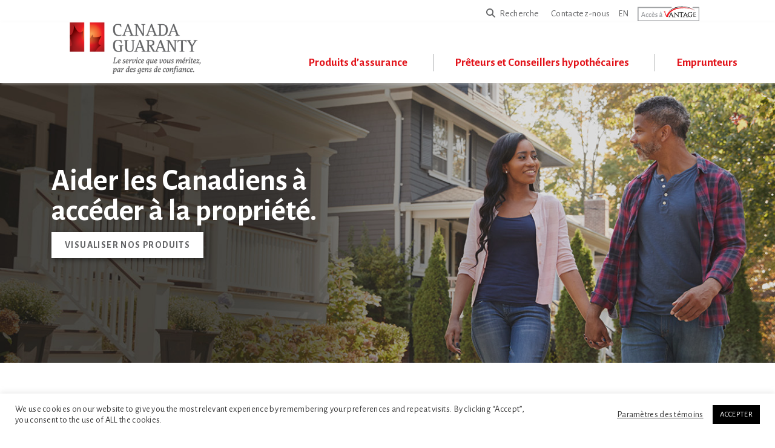

--- FILE ---
content_type: text/html; charset=UTF-8
request_url: https://www.canadaguaranty.ca/fr/accueil/
body_size: 117800
content:
<!DOCTYPE html>
<html lang="fr-CA">
<head >
<meta charset="UTF-8" />
<meta name="viewport" content="width=device-width, initial-scale=1" />
<meta name='robots' content='index, follow, max-image-preview:large, max-snippet:-1, max-video-preview:-1' />
<link rel="alternate" href="https://www.canadaguaranty.ca/" hreflang="en" />
<link rel="alternate" href="https://www.canadaguaranty.ca/fr/accueil/" hreflang="fr" />
    <link rel="shortcut icon" type="image/x-icon" href="https://www.canadaguaranty.ca/wp-content/themes/canadaguaranty/images/favicons/favicon.ico" />
    <link rel="apple-touch-icon" sizes="57x57" href="https://www.canadaguaranty.ca/wp-content/themes/canadaguaranty/images/favicons/apple-icon-57x57.png">
    <link rel="apple-touch-icon" sizes="60x60" href="https://www.canadaguaranty.ca/wp-content/themes/canadaguaranty/images/favicons/apple-icon-60x60.png">
    <link rel="apple-touch-icon" sizes="72x72" href="https://www.canadaguaranty.ca/wp-content/themes/canadaguaranty/images/favicons/apple-icon-72x72.png">
    <link rel="apple-touch-icon" sizes="76x76" href="https://www.canadaguaranty.ca/wp-content/themes/canadaguaranty/images/favicons/apple-icon-76x76.png">
    <link rel="apple-touch-icon" sizes="114x114" href="https://www.canadaguaranty.ca/wp-content/themes/canadaguaranty/images/favicons/apple-icon-114x114.png">
    <link rel="apple-touch-icon" sizes="120x120" href="https://www.canadaguaranty.ca/wp-content/themes/canadaguaranty/images/favicons/apple-icon-120x120.png">
    <link rel="apple-touch-icon" sizes="144x144" href="https://www.canadaguaranty.ca/wp-content/themes/canadaguaranty/images/favicons/apple-icon-144x144.png">
    <link rel="apple-touch-icon" sizes="152x152" href="https://www.canadaguaranty.ca/wp-content/themes/canadaguaranty/images/favicons/apple-icon-152x152.png">
    <link rel="apple-touch-icon" sizes="180x180" href="https://www.canadaguaranty.ca/wp-content/themes/canadaguaranty/images/favicons/apple-icon-180x180.png">
    <link rel="icon" type="image/png" sizes="192x192"  href="https://www.canadaguaranty.ca/wp-content/themes/canadaguaranty/images/favicons/android-icon-192x192.png">
    <link rel="icon" type="image/png" sizes="32x32" href="https://www.canadaguaranty.ca/wp-content/themes/canadaguaranty/images/favicons/favicon-32x32.png">
    <link rel="icon" type="image/png" sizes="96x96" href="https://www.canadaguaranty.ca/wp-content/themes/canadaguaranty/images/favicons/favicon-96x96.png">
    <link rel="icon" type="image/png" sizes="16x16" href="https://www.canadaguaranty.ca/wp-content/themes/canadaguaranty/images/favicons/favicon-16x16.png">
    <meta name="msapplication-TileImage" content="https://www.canadaguaranty.ca/wp-content/themes/canadaguaranty/images/favicons/ms-icon-144x144.png">
    <meta name="msapplication-TileColor" content="#ffffff">
    <meta name="theme-color" content="#ffffff">

	<!-- This site is optimized with the Yoast SEO plugin v26.6 - https://yoast.com/wordpress/plugins/seo/ -->
	<title>Accueil - Société d’assurance hypothécaire Canada Guaranty</title>
	<link rel="canonical" href="https://www.canadaguaranty.ca/fr/accueil/" />
	<meta property="og:locale" content="fr_CA" />
	<meta property="og:locale:alternate" content="en_US" />
	<meta property="og:type" content="website" />
	<meta property="og:title" content="Accueil - Société d’assurance hypothécaire Canada Guaranty" />
	<meta property="og:url" content="https://www.canadaguaranty.ca/fr/accueil/" />
	<meta property="og:site_name" content="Société d’assurance hypothécaire Canada Guaranty" />
	<meta property="article:modified_time" content="2025-03-27T13:15:58+00:00" />
	<meta name="twitter:card" content="summary_large_image" />
	<script type="application/ld+json" class="yoast-schema-graph">{"@context":"https://schema.org","@graph":[{"@type":"WebPage","@id":"https://www.canadaguaranty.ca/fr/accueil/","url":"https://www.canadaguaranty.ca/fr/accueil/","name":"Accueil - Société d’assurance hypothécaire Canada Guaranty","isPartOf":{"@id":"https://www.canadaguaranty.ca/fr/accueil/#website"},"datePublished":"2019-05-07T14:50:10+00:00","dateModified":"2025-03-27T13:15:58+00:00","breadcrumb":{"@id":"https://www.canadaguaranty.ca/fr/accueil/#breadcrumb"},"inLanguage":"fr-CA","potentialAction":[{"@type":"ReadAction","target":["https://www.canadaguaranty.ca/fr/accueil/"]}]},{"@type":"BreadcrumbList","@id":"https://www.canadaguaranty.ca/fr/accueil/#breadcrumb","itemListElement":[{"@type":"ListItem","position":1,"name":"Home"}]},{"@type":"WebSite","@id":"https://www.canadaguaranty.ca/fr/accueil/#website","url":"https://www.canadaguaranty.ca/fr/accueil/","name":"Société d’assurance hypothécaire Canada Guaranty","description":"","potentialAction":[{"@type":"SearchAction","target":{"@type":"EntryPoint","urlTemplate":"https://www.canadaguaranty.ca/fr/accueil/?s={search_term_string}"},"query-input":{"@type":"PropertyValueSpecification","valueRequired":true,"valueName":"search_term_string"}}],"inLanguage":"fr-CA"}]}</script>
	<!-- / Yoast SEO plugin. -->


<link rel='dns-prefetch' href='//cdnjs.cloudflare.com' />
<link rel='dns-prefetch' href='//kit.fontawesome.com' />
<link rel='dns-prefetch' href='//www.googletagmanager.com' />
<link rel='dns-prefetch' href='//use.fontawesome.com' />
<link rel="alternate" type="application/rss+xml" title="Société d’assurance hypothécaire Canada Guaranty &raquo; Feed" href="https://www.canadaguaranty.ca/fr/feed/" />
<link rel="alternate" type="application/rss+xml" title="Société d’assurance hypothécaire Canada Guaranty &raquo; Comments Feed" href="https://www.canadaguaranty.ca/fr/comments/feed/" />
<link rel="alternate" type="application/rss+xml" title="Société d’assurance hypothécaire Canada Guaranty &raquo; Accueil Comments Feed" href="https://www.canadaguaranty.ca/fr/accueil/feed/" />
<link rel="alternate" title="oEmbed (JSON)" type="application/json+oembed" href="https://www.canadaguaranty.ca/wp-json/oembed/1.0/embed?url=https%3A%2F%2Fwww.canadaguaranty.ca%2Ffr%2Faccueil%2F&#038;lang=fr" />
<link rel="alternate" title="oEmbed (XML)" type="text/xml+oembed" href="https://www.canadaguaranty.ca/wp-json/oembed/1.0/embed?url=https%3A%2F%2Fwww.canadaguaranty.ca%2Ffr%2Faccueil%2F&#038;format=xml&#038;lang=fr" />
<style id='wp-img-auto-sizes-contain-inline-css'>
img:is([sizes=auto i],[sizes^="auto," i]){contain-intrinsic-size:3000px 1500px}
/*# sourceURL=wp-img-auto-sizes-contain-inline-css */
</style>
<link rel='stylesheet' id='jbd-theme-css' href='https://www.canadaguaranty.ca/wp-content/themes/canadaguaranty/style.css?ver=1.0' media='all' />
<style id='wp-emoji-styles-inline-css'>

	img.wp-smiley, img.emoji {
		display: inline !important;
		border: none !important;
		box-shadow: none !important;
		height: 1em !important;
		width: 1em !important;
		margin: 0 0.07em !important;
		vertical-align: -0.1em !important;
		background: none !important;
		padding: 0 !important;
	}
/*# sourceURL=wp-emoji-styles-inline-css */
</style>
<style id='wp-block-library-inline-css'>
:root{--wp-block-synced-color:#7a00df;--wp-block-synced-color--rgb:122,0,223;--wp-bound-block-color:var(--wp-block-synced-color);--wp-editor-canvas-background:#ddd;--wp-admin-theme-color:#007cba;--wp-admin-theme-color--rgb:0,124,186;--wp-admin-theme-color-darker-10:#006ba1;--wp-admin-theme-color-darker-10--rgb:0,107,160.5;--wp-admin-theme-color-darker-20:#005a87;--wp-admin-theme-color-darker-20--rgb:0,90,135;--wp-admin-border-width-focus:2px}@media (min-resolution:192dpi){:root{--wp-admin-border-width-focus:1.5px}}.wp-element-button{cursor:pointer}:root .has-very-light-gray-background-color{background-color:#eee}:root .has-very-dark-gray-background-color{background-color:#313131}:root .has-very-light-gray-color{color:#eee}:root .has-very-dark-gray-color{color:#313131}:root .has-vivid-green-cyan-to-vivid-cyan-blue-gradient-background{background:linear-gradient(135deg,#00d084,#0693e3)}:root .has-purple-crush-gradient-background{background:linear-gradient(135deg,#34e2e4,#4721fb 50%,#ab1dfe)}:root .has-hazy-dawn-gradient-background{background:linear-gradient(135deg,#faaca8,#dad0ec)}:root .has-subdued-olive-gradient-background{background:linear-gradient(135deg,#fafae1,#67a671)}:root .has-atomic-cream-gradient-background{background:linear-gradient(135deg,#fdd79a,#004a59)}:root .has-nightshade-gradient-background{background:linear-gradient(135deg,#330968,#31cdcf)}:root .has-midnight-gradient-background{background:linear-gradient(135deg,#020381,#2874fc)}:root{--wp--preset--font-size--normal:16px;--wp--preset--font-size--huge:42px}.has-regular-font-size{font-size:1em}.has-larger-font-size{font-size:2.625em}.has-normal-font-size{font-size:var(--wp--preset--font-size--normal)}.has-huge-font-size{font-size:var(--wp--preset--font-size--huge)}.has-text-align-center{text-align:center}.has-text-align-left{text-align:left}.has-text-align-right{text-align:right}.has-fit-text{white-space:nowrap!important}#end-resizable-editor-section{display:none}.aligncenter{clear:both}.items-justified-left{justify-content:flex-start}.items-justified-center{justify-content:center}.items-justified-right{justify-content:flex-end}.items-justified-space-between{justify-content:space-between}.screen-reader-text{border:0;clip-path:inset(50%);height:1px;margin:-1px;overflow:hidden;padding:0;position:absolute;width:1px;word-wrap:normal!important}.screen-reader-text:focus{background-color:#ddd;clip-path:none;color:#444;display:block;font-size:1em;height:auto;left:5px;line-height:normal;padding:15px 23px 14px;text-decoration:none;top:5px;width:auto;z-index:100000}html :where(.has-border-color){border-style:solid}html :where([style*=border-top-color]){border-top-style:solid}html :where([style*=border-right-color]){border-right-style:solid}html :where([style*=border-bottom-color]){border-bottom-style:solid}html :where([style*=border-left-color]){border-left-style:solid}html :where([style*=border-width]){border-style:solid}html :where([style*=border-top-width]){border-top-style:solid}html :where([style*=border-right-width]){border-right-style:solid}html :where([style*=border-bottom-width]){border-bottom-style:solid}html :where([style*=border-left-width]){border-left-style:solid}html :where(img[class*=wp-image-]){height:auto;max-width:100%}:where(figure){margin:0 0 1em}html :where(.is-position-sticky){--wp-admin--admin-bar--position-offset:var(--wp-admin--admin-bar--height,0px)}@media screen and (max-width:600px){html :where(.is-position-sticky){--wp-admin--admin-bar--position-offset:0px}}

/*# sourceURL=wp-block-library-inline-css */
</style><style id='global-styles-inline-css'>
:root{--wp--preset--aspect-ratio--square: 1;--wp--preset--aspect-ratio--4-3: 4/3;--wp--preset--aspect-ratio--3-4: 3/4;--wp--preset--aspect-ratio--3-2: 3/2;--wp--preset--aspect-ratio--2-3: 2/3;--wp--preset--aspect-ratio--16-9: 16/9;--wp--preset--aspect-ratio--9-16: 9/16;--wp--preset--color--black: #000000;--wp--preset--color--cyan-bluish-gray: #abb8c3;--wp--preset--color--white: #ffffff;--wp--preset--color--pale-pink: #f78da7;--wp--preset--color--vivid-red: #cf2e2e;--wp--preset--color--luminous-vivid-orange: #ff6900;--wp--preset--color--luminous-vivid-amber: #fcb900;--wp--preset--color--light-green-cyan: #7bdcb5;--wp--preset--color--vivid-green-cyan: #00d084;--wp--preset--color--pale-cyan-blue: #8ed1fc;--wp--preset--color--vivid-cyan-blue: #0693e3;--wp--preset--color--vivid-purple: #9b51e0;--wp--preset--gradient--vivid-cyan-blue-to-vivid-purple: linear-gradient(135deg,rgb(6,147,227) 0%,rgb(155,81,224) 100%);--wp--preset--gradient--light-green-cyan-to-vivid-green-cyan: linear-gradient(135deg,rgb(122,220,180) 0%,rgb(0,208,130) 100%);--wp--preset--gradient--luminous-vivid-amber-to-luminous-vivid-orange: linear-gradient(135deg,rgb(252,185,0) 0%,rgb(255,105,0) 100%);--wp--preset--gradient--luminous-vivid-orange-to-vivid-red: linear-gradient(135deg,rgb(255,105,0) 0%,rgb(207,46,46) 100%);--wp--preset--gradient--very-light-gray-to-cyan-bluish-gray: linear-gradient(135deg,rgb(238,238,238) 0%,rgb(169,184,195) 100%);--wp--preset--gradient--cool-to-warm-spectrum: linear-gradient(135deg,rgb(74,234,220) 0%,rgb(151,120,209) 20%,rgb(207,42,186) 40%,rgb(238,44,130) 60%,rgb(251,105,98) 80%,rgb(254,248,76) 100%);--wp--preset--gradient--blush-light-purple: linear-gradient(135deg,rgb(255,206,236) 0%,rgb(152,150,240) 100%);--wp--preset--gradient--blush-bordeaux: linear-gradient(135deg,rgb(254,205,165) 0%,rgb(254,45,45) 50%,rgb(107,0,62) 100%);--wp--preset--gradient--luminous-dusk: linear-gradient(135deg,rgb(255,203,112) 0%,rgb(199,81,192) 50%,rgb(65,88,208) 100%);--wp--preset--gradient--pale-ocean: linear-gradient(135deg,rgb(255,245,203) 0%,rgb(182,227,212) 50%,rgb(51,167,181) 100%);--wp--preset--gradient--electric-grass: linear-gradient(135deg,rgb(202,248,128) 0%,rgb(113,206,126) 100%);--wp--preset--gradient--midnight: linear-gradient(135deg,rgb(2,3,129) 0%,rgb(40,116,252) 100%);--wp--preset--font-size--small: 13px;--wp--preset--font-size--medium: 20px;--wp--preset--font-size--large: 36px;--wp--preset--font-size--x-large: 42px;--wp--preset--spacing--20: 0.44rem;--wp--preset--spacing--30: 0.67rem;--wp--preset--spacing--40: 1rem;--wp--preset--spacing--50: 1.5rem;--wp--preset--spacing--60: 2.25rem;--wp--preset--spacing--70: 3.38rem;--wp--preset--spacing--80: 5.06rem;--wp--preset--shadow--natural: 6px 6px 9px rgba(0, 0, 0, 0.2);--wp--preset--shadow--deep: 12px 12px 50px rgba(0, 0, 0, 0.4);--wp--preset--shadow--sharp: 6px 6px 0px rgba(0, 0, 0, 0.2);--wp--preset--shadow--outlined: 6px 6px 0px -3px rgb(255, 255, 255), 6px 6px rgb(0, 0, 0);--wp--preset--shadow--crisp: 6px 6px 0px rgb(0, 0, 0);}:where(.is-layout-flex){gap: 0.5em;}:where(.is-layout-grid){gap: 0.5em;}body .is-layout-flex{display: flex;}.is-layout-flex{flex-wrap: wrap;align-items: center;}.is-layout-flex > :is(*, div){margin: 0;}body .is-layout-grid{display: grid;}.is-layout-grid > :is(*, div){margin: 0;}:where(.wp-block-columns.is-layout-flex){gap: 2em;}:where(.wp-block-columns.is-layout-grid){gap: 2em;}:where(.wp-block-post-template.is-layout-flex){gap: 1.25em;}:where(.wp-block-post-template.is-layout-grid){gap: 1.25em;}.has-black-color{color: var(--wp--preset--color--black) !important;}.has-cyan-bluish-gray-color{color: var(--wp--preset--color--cyan-bluish-gray) !important;}.has-white-color{color: var(--wp--preset--color--white) !important;}.has-pale-pink-color{color: var(--wp--preset--color--pale-pink) !important;}.has-vivid-red-color{color: var(--wp--preset--color--vivid-red) !important;}.has-luminous-vivid-orange-color{color: var(--wp--preset--color--luminous-vivid-orange) !important;}.has-luminous-vivid-amber-color{color: var(--wp--preset--color--luminous-vivid-amber) !important;}.has-light-green-cyan-color{color: var(--wp--preset--color--light-green-cyan) !important;}.has-vivid-green-cyan-color{color: var(--wp--preset--color--vivid-green-cyan) !important;}.has-pale-cyan-blue-color{color: var(--wp--preset--color--pale-cyan-blue) !important;}.has-vivid-cyan-blue-color{color: var(--wp--preset--color--vivid-cyan-blue) !important;}.has-vivid-purple-color{color: var(--wp--preset--color--vivid-purple) !important;}.has-black-background-color{background-color: var(--wp--preset--color--black) !important;}.has-cyan-bluish-gray-background-color{background-color: var(--wp--preset--color--cyan-bluish-gray) !important;}.has-white-background-color{background-color: var(--wp--preset--color--white) !important;}.has-pale-pink-background-color{background-color: var(--wp--preset--color--pale-pink) !important;}.has-vivid-red-background-color{background-color: var(--wp--preset--color--vivid-red) !important;}.has-luminous-vivid-orange-background-color{background-color: var(--wp--preset--color--luminous-vivid-orange) !important;}.has-luminous-vivid-amber-background-color{background-color: var(--wp--preset--color--luminous-vivid-amber) !important;}.has-light-green-cyan-background-color{background-color: var(--wp--preset--color--light-green-cyan) !important;}.has-vivid-green-cyan-background-color{background-color: var(--wp--preset--color--vivid-green-cyan) !important;}.has-pale-cyan-blue-background-color{background-color: var(--wp--preset--color--pale-cyan-blue) !important;}.has-vivid-cyan-blue-background-color{background-color: var(--wp--preset--color--vivid-cyan-blue) !important;}.has-vivid-purple-background-color{background-color: var(--wp--preset--color--vivid-purple) !important;}.has-black-border-color{border-color: var(--wp--preset--color--black) !important;}.has-cyan-bluish-gray-border-color{border-color: var(--wp--preset--color--cyan-bluish-gray) !important;}.has-white-border-color{border-color: var(--wp--preset--color--white) !important;}.has-pale-pink-border-color{border-color: var(--wp--preset--color--pale-pink) !important;}.has-vivid-red-border-color{border-color: var(--wp--preset--color--vivid-red) !important;}.has-luminous-vivid-orange-border-color{border-color: var(--wp--preset--color--luminous-vivid-orange) !important;}.has-luminous-vivid-amber-border-color{border-color: var(--wp--preset--color--luminous-vivid-amber) !important;}.has-light-green-cyan-border-color{border-color: var(--wp--preset--color--light-green-cyan) !important;}.has-vivid-green-cyan-border-color{border-color: var(--wp--preset--color--vivid-green-cyan) !important;}.has-pale-cyan-blue-border-color{border-color: var(--wp--preset--color--pale-cyan-blue) !important;}.has-vivid-cyan-blue-border-color{border-color: var(--wp--preset--color--vivid-cyan-blue) !important;}.has-vivid-purple-border-color{border-color: var(--wp--preset--color--vivid-purple) !important;}.has-vivid-cyan-blue-to-vivid-purple-gradient-background{background: var(--wp--preset--gradient--vivid-cyan-blue-to-vivid-purple) !important;}.has-light-green-cyan-to-vivid-green-cyan-gradient-background{background: var(--wp--preset--gradient--light-green-cyan-to-vivid-green-cyan) !important;}.has-luminous-vivid-amber-to-luminous-vivid-orange-gradient-background{background: var(--wp--preset--gradient--luminous-vivid-amber-to-luminous-vivid-orange) !important;}.has-luminous-vivid-orange-to-vivid-red-gradient-background{background: var(--wp--preset--gradient--luminous-vivid-orange-to-vivid-red) !important;}.has-very-light-gray-to-cyan-bluish-gray-gradient-background{background: var(--wp--preset--gradient--very-light-gray-to-cyan-bluish-gray) !important;}.has-cool-to-warm-spectrum-gradient-background{background: var(--wp--preset--gradient--cool-to-warm-spectrum) !important;}.has-blush-light-purple-gradient-background{background: var(--wp--preset--gradient--blush-light-purple) !important;}.has-blush-bordeaux-gradient-background{background: var(--wp--preset--gradient--blush-bordeaux) !important;}.has-luminous-dusk-gradient-background{background: var(--wp--preset--gradient--luminous-dusk) !important;}.has-pale-ocean-gradient-background{background: var(--wp--preset--gradient--pale-ocean) !important;}.has-electric-grass-gradient-background{background: var(--wp--preset--gradient--electric-grass) !important;}.has-midnight-gradient-background{background: var(--wp--preset--gradient--midnight) !important;}.has-small-font-size{font-size: var(--wp--preset--font-size--small) !important;}.has-medium-font-size{font-size: var(--wp--preset--font-size--medium) !important;}.has-large-font-size{font-size: var(--wp--preset--font-size--large) !important;}.has-x-large-font-size{font-size: var(--wp--preset--font-size--x-large) !important;}
/*# sourceURL=global-styles-inline-css */
</style>

<style id='classic-theme-styles-inline-css'>
/*! This file is auto-generated */
.wp-block-button__link{color:#fff;background-color:#32373c;border-radius:9999px;box-shadow:none;text-decoration:none;padding:calc(.667em + 2px) calc(1.333em + 2px);font-size:1.125em}.wp-block-file__button{background:#32373c;color:#fff;text-decoration:none}
/*# sourceURL=/wp-includes/css/classic-themes.min.css */
</style>
<link rel='stylesheet' id='wp-components-css' href='https://www.canadaguaranty.ca/wp-includes/css/dist/components/style.min.css?ver=6.9' media='all' />
<link rel='stylesheet' id='wp-preferences-css' href='https://www.canadaguaranty.ca/wp-includes/css/dist/preferences/style.min.css?ver=6.9' media='all' />
<link rel='stylesheet' id='wp-block-editor-css' href='https://www.canadaguaranty.ca/wp-includes/css/dist/block-editor/style.min.css?ver=6.9' media='all' />
<link rel='stylesheet' id='wp-reusable-blocks-css' href='https://www.canadaguaranty.ca/wp-includes/css/dist/reusable-blocks/style.min.css?ver=6.9' media='all' />
<link rel='stylesheet' id='wp-patterns-css' href='https://www.canadaguaranty.ca/wp-includes/css/dist/patterns/style.min.css?ver=6.9' media='all' />
<link rel='stylesheet' id='wp-editor-css' href='https://www.canadaguaranty.ca/wp-includes/css/dist/editor/style.min.css?ver=6.9' media='all' />
<link rel='stylesheet' id='jbd_blocks-cgb-style-css-css' href='https://www.canadaguaranty.ca/wp-content/plugins/jbd-blocks/dist/blocks.style.build.css?ver=6.9' media='all' />
<link rel='stylesheet' id='cookie-law-info-css' href='https://www.canadaguaranty.ca/wp-content/plugins/cookie-law-info/legacy/public/css/cookie-law-info-public.css?ver=3.3.9.1' media='all' />
<link rel='stylesheet' id='cookie-law-info-gdpr-css' href='https://www.canadaguaranty.ca/wp-content/plugins/cookie-law-info/legacy/public/css/cookie-law-info-gdpr.css?ver=3.3.9.1' media='all' />
<link rel='stylesheet' id='wpa-style-css' href='https://www.canadaguaranty.ca/wp-content/plugins/wp-accessibility/css/wpa-style.css?ver=2.2.6' media='all' />
<style id='wpa-style-inline-css'>

.wpa-hide-ltr#skiplinks a, .wpa-hide-ltr#skiplinks a:hover, .wpa-hide-ltr#skiplinks a:visited {
	
}
.wpa-hide-ltr#skiplinks a:active,  .wpa-hide-ltr#skiplinks a:focus {
	
}
	
		:focus { outline: 2px solid #ed1c24!important; outline-offset: 2px !important; }
		:root { --admin-bar-top : 7px; }
/*# sourceURL=wpa-style-inline-css */
</style>
<link rel='stylesheet' id='jquery_ui_css-css' href='//cdnjs.cloudflare.com/ajax/libs/jqueryui/1.12.1/jquery-ui.min.css?ver=1.12.1' media='all' />
<link rel='stylesheet' id='bootstrap_css-css' href='//cdnjs.cloudflare.com/ajax/libs/twitter-bootstrap/4.4.1/css/bootstrap.min.css?ver=4.4.1' media='all' />
<link rel='stylesheet' id='fontawesome_css-css' href='//use.fontawesome.com/releases/v5.9.0/css/all.css?ver=5.4.1' media='all' />
<link rel='stylesheet' id='style_css-css' href='https://www.canadaguaranty.ca/wp-content/themes/canadaguaranty/css/style.css?ver=1698863404' media='all' />
<script src="//cdnjs.cloudflare.com/ajax/libs/jquery/3.3.1/jquery.min.js?ver=3.3.1" id="jquery-js"></script>
<script id="cookie-law-info-js-extra">
var Cli_Data = {"nn_cookie_ids":[],"cookielist":[],"non_necessary_cookies":[],"ccpaEnabled":"","ccpaRegionBased":"","ccpaBarEnabled":"","strictlyEnabled":["necessary","obligatoire"],"ccpaType":"gdpr","js_blocking":"1","custom_integration":"","triggerDomRefresh":"","secure_cookies":""};
var cli_cookiebar_settings = {"animate_speed_hide":"500","animate_speed_show":"500","background":"#FFF","border":"#b1a6a6c2","border_on":"","button_1_button_colour":"#000000","button_1_button_hover":"#000000","button_1_link_colour":"#fff","button_1_as_button":"1","button_1_new_win":"","button_2_button_colour":"#333","button_2_button_hover":"#292929","button_2_link_colour":"#444","button_2_as_button":"","button_2_hidebar":"","button_3_button_colour":"#3566bb","button_3_button_hover":"#2a5296","button_3_link_colour":"#fff","button_3_as_button":"1","button_3_new_win":"","button_4_button_colour":"#000","button_4_button_hover":"#000000","button_4_link_colour":"#333333","button_4_as_button":"","button_7_button_colour":"#61a229","button_7_button_hover":"#4e8221","button_7_link_colour":"#fff","button_7_as_button":"1","button_7_new_win":"","font_family":"inherit","header_fix":"","notify_animate_hide":"1","notify_animate_show":"","notify_div_id":"#cookie-law-info-bar","notify_position_horizontal":"right","notify_position_vertical":"bottom","scroll_close":"","scroll_close_reload":"","accept_close_reload":"","reject_close_reload":"","showagain_tab":"","showagain_background":"#fff","showagain_border":"#000","showagain_div_id":"#cookie-law-info-again","showagain_x_position":"100px","text":"#333333","show_once_yn":"","show_once":"10000","logging_on":"","as_popup":"","popup_overlay":"1","bar_heading_text":"","cookie_bar_as":"banner","popup_showagain_position":"bottom-right","widget_position":"left"};
var log_object = {"ajax_url":"https://www.canadaguaranty.ca/wp-admin/admin-ajax.php"};
//# sourceURL=cookie-law-info-js-extra
</script>
<script src="https://www.canadaguaranty.ca/wp-content/plugins/cookie-law-info/legacy/public/js/cookie-law-info-public.js?ver=3.3.9.1" id="cookie-law-info-js"></script>
<script id="jbd_ajax_search-js-extra">
var ajaxurl = "https://www.canadaguaranty.ca/wp-admin/admin-ajax.php";
//# sourceURL=jbd_ajax_search-js-extra
</script>
<script src="https://www.canadaguaranty.ca/wp-content/themes/canadaguaranty/js/search.js?ver=6.9" id="jbd_ajax_search-js"></script>

<!-- Google tag (gtag.js) snippet added by Site Kit -->
<!-- Google Analytics snippet added by Site Kit -->
<script src="https://www.googletagmanager.com/gtag/js?id=G-XB0BBW54Y2" id="google_gtagjs-js" async></script>
<script id="google_gtagjs-js-after">
window.dataLayer = window.dataLayer || [];function gtag(){dataLayer.push(arguments);}
gtag("set","linker",{"domains":["www.canadaguaranty.ca"]});
gtag("js", new Date());
gtag("set", "developer_id.dZTNiMT", true);
gtag("config", "G-XB0BBW54Y2");
//# sourceURL=google_gtagjs-js-after
</script>
<link rel="https://api.w.org/" href="https://www.canadaguaranty.ca/wp-json/" /><link rel="alternate" title="JSON" type="application/json" href="https://www.canadaguaranty.ca/wp-json/wp/v2/pages/1690" /><link rel="EditURI" type="application/rsd+xml" title="RSD" href="https://www.canadaguaranty.ca/xmlrpc.php?rsd" />
<meta name="generator" content="WordPress 6.9" />
<link rel='shortlink' href='https://www.canadaguaranty.ca/' />
<meta name="generator" content="Site Kit by Google 1.168.0" /><link rel="pingback" href="https://www.canadaguaranty.ca/xmlrpc.php" />
<!-- Global site tag (gtag.js) - Google Analytics -->
<script async src="https://www.googletagmanager.com/gtag/js?id=UA-15541504-1"></script>
<script>
  window.dataLayer = window.dataLayer || [];
  function gtag(){dataLayer.push(arguments);}
  gtag('js', new Date());
  gtag('config', 'UA-15541504-1');
</script><style>.recentcomments a{display:inline !important;padding:0 !important;margin:0 !important;}</style>		<style id="wp-custom-css">
			.square-logo{
	max-width: 100px;
	padding: 0 7px;
}

.tall-logo{
	max-width: 100px;
	padding: 0 7px;
}

.new-logo-container{
		display: flex;
    flex-direction: row-reverse;
    justify-content: space-between;
    align-items: end;
}
.new-logos-footer{
		display:inline-flex;
		align-content: center;
	justify-content:center;
	padding-bottom: 30px;
}
td {
    border: 1px dotted #cacaca;
    padding: 2px 7px;
}

/* AODA UPDATES */
.page-header-container{

}
body .footer-nav ul li {
    margin: 5px !important
}
.itp-calculator-body .itp-calculator .txt-price {
	font-weight: normal!important;
}

#percent_rate0{
	font-family: "Alegreya Sans", sans-serif!important;
}
.note{
	font-size: 15px!important;
	padding-bottom: 30px;
}
.itp-calculator-body .mort-details-calbox-right{
	padding: 15px!important;
}

/* TOOLTIP */

.glossaryItemBody{
	padding: 10px!important;
	padding-top: 10px!important;
}
.glossaryItemBody .has-medium-font-size{
	font-size: 16px!important;
}
.glossaryItemBody li{
	font-size: 14px!important;
}
#ttcont{
	width: 500px;
	pointer-events: none;
}
.glossaryItemBody p{
	font-size: 14px!important;
}		</style>
		<link rel='stylesheet' id='slick_css-css' href='//cdnjs.cloudflare.com/ajax/libs/slick-carousel/1.9.0/slick.min.css?ver=1.9.0' media='all' />
<link rel='stylesheet' id='slick_theme_css-css' href='//cdnjs.cloudflare.com/ajax/libs/slick-carousel/1.9.0/slick-theme.min.css?ver=1.9.0' media='all' />
</head>
<body class="home wp-singular page-template-default page page-id-1690 wp-embed-responsive wp-theme-genesis wp-child-theme-canadaguaranty wpa-excerpt header-full-width nolayout genesis-breadcrumbs-hidden"><div class="site-container"><header class="site-header"><nav id="tertiary-nav" class="navbar mini-nav d-flex justify-content-end pl-100 pr-100" role="navigation">
    <a id="search-btn" class="ml-10 ml-sm-20" href="" title="Recherche"><span class="fas fa-search"><span class="sr-only">Recherche</span></span>&nbsp;&nbsp;&nbsp;Recherche</a>

            <a id="contact-btn_fr" class="ml-10 ml-sm-20" href="/fr/contactez-nous/" title="Contactez-nous">Contactez-nous</a>
     

    <ul id="menu-mini-nav-fr" class="navbar-mini-nav align-items-right align-items-xl-end text-right"><li id="menu-item-1936-en" class="lang-item lang-item-3 lang-item-en lang-item-first menu-item menu-item-type-custom menu-item-object-custom menu-item-1936-en"><a href="https://www.canadaguaranty.ca/" hreflang="en-CA" lang="en-CA">EN</a></li>
</ul>
            <a id="vantage-login-btn" role="button" tabindex="0" href="https://vantage.canadaguaranty.ca/canada-portal/login.jsp" title="Accès à Vantage"><img class="w-80p norm" alt="Accès à Vantage" src="https://www.canadaguaranty.ca/wp-content/uploads/2020/12/logoFrVantageGreyOutline.svg" /><img class="w-80p over img-top" src="https://www.canadaguaranty.ca/wp-content/uploads/2020/12/logoFrVantageRedFill.svg" alt="" /></a>
        <span class="sr-only"></span>
    </nav>

<div id="search-box" class="whiteBG border-bottom">
    <a id="close-search" href="" title="Close Search Box"><span class="fas fa-times"></span><span class="sr-only">Close Search Box</span></a>
    <div class="container d-flex flex-column">
        <div class="row">
            <div class="col">
                <form action="post" id="search-form" class="position-relative">
                    <label for="search-input" class="sr-only">Enter Search</label>
                    <input id="search-input" type="text" class="form-control" placeholder="Recherche...">
                    <div id="search-buttons">
                        <a id="clear-search-input" href="" title="Clear Search Input"><span class="fas fa-times"></span><span class="sr-only">Clear Search Input</span></a>
                        <button id="search-website" class="brand3 btn btn-link" type="submit" title="Recherche..."><span class="fas fa-search"></span><span class="sr-only">Search Title</span></button>
                    </div>
                </form>
            </div>
        </div>
        <div id="results-number" class="row py-20">
            <div class="col">
                <p class="large text-uppercase m-0" data-text-singular="Result" data-text-plural="Results"></p>
            </div>
        </div>
        <div id="search-results" class="row">
            <div id="results" class="col"></div>
        </div>
    </div>
</div>

<nav id="main-nav" class="navbar navbar-expand-xl p-0 m-0" role="navigation">
    <div class="container-fluid align-items-stretch px-15 h-100p">
        <a class="navbar-brand m-0 p-0 w-auto h-100p pl-100 mr-auto" href="https://www.canadaguaranty.ca/fr/accueil" title="Société d’assurance hypothécaire Canada Guaranty">
                <img class="w-auto h-100p w-100p mw-100p" src="https://www.canadaguaranty.ca/wp-content/uploads/2021/04/CG-2024-Logo-Service-You-Deserve-EN-Full-Colour_crop1.png" alt="Société d’assurance hypothécaire Canada Guaranty Logo"/>
                <span class="sr-only"></span>
            </a>        <a id="search-btn-mobile" aria-label="search for somethign here" class="ml-10 ml-sm-20 show-on-mobile my-20 search-btn-mobile" href="" title="Recherche"><span class="fas fa-search my-10"><span class="sr-only">Recherche</span></span></a>
        <ul id="menu-mini-nav-fr-1" class="my-20 navbar-nav list-group align-items-right align-items-right-end text-right show-on-mobile"><li class="lang-item lang-item-3 lang-item-en lang-item-first menu-item menu-item-type-custom menu-item-object-custom menu-item-1936-en"><a href="https://www.canadaguaranty.ca/" hreflang="en-CA" lang="en-CA">EN</a></li>
</ul>        
        <button id="navbar-toggler" class="navbar-toggler" type="button" onclick="openSideDrawer()" tabindex="-1"> <span class="sr-only">Toggle Navigation</span>
            <span class="toggle d-inline-block position-relative border-0 p-0">
                <span class="line line-1"></span><span class="line line-2"></span><span class="line line-3"></span>
            </span>
        </button>

        <div id="navbar-collapse" class="navbar-collapse collapse px-0 py-xl-0 pt-20 pb-40 flex-xl-row align-items-xl-end pr-100">
            <ul id="menu-primary-menu-fr" class="navbar-nav align-items-center align-items-xl-end main-nav mx-auto"><li id="menu-item-1939" class="custom-menu-mega-menu menu-item menu-item-type-jbd-mega-menu menu-item-object- menu-item-has-children menu-item-1939 dropdown "><button class="jbd-dropdown-toggle btn-link">Produits d’assurance<span class="fas fa-angle-down sub-nav-icon"></span></button><ul class="jbd-dropdown-menu p-0"><li class="px-15 container"><ul class="row flex-column flex-xl-row flex-xl-nowrap justify-content-xl-center align-items-center align-items-xl-start p-0 m-0 w-100p"><li class="jbd-column"><div class="d-flex flex-column align-items-start"><ul class="p-0 text-center text-xl-left"><li class="menu-item-jbd-title"><p class="brandColor1 font-weight-bold text-uppercase m-0">PRODUITS</p></li><li id="menu-item-1948" class="menu-item menu-item-type-post_type menu-item-object-page menu-item-1948 "><div class="row nav-twoline"><div clas="col-2 p-0 m-0"><span class="fas fa-chevron-right pr-10"></span></div><div class="col-10 m-0 p-0"> <a title="Avantage Améliorations" href="https://www.canadaguaranty.ca/fr/avantage-ameliorations/">Avantage Améliorations</a></div></li><li id="menu-item-2885" class="menu-item menu-item-type-post_type menu-item-object-page menu-item-2885 "><div class="row nav-twoline"><div clas="col-2 p-0 m-0"><span class="fas fa-chevron-right pr-10"></span></div><div class="col-10 m-0 p-0"> <a title="Avantage Autonome (Travailleurs autonomes)" href="https://www.canadaguaranty.ca/fr/avantage-autonome/">Avantage Autonome (Travailleurs autonomes)</a></div></li><li id="menu-item-1947" class="menu-item menu-item-type-post_type menu-item-object-page menu-item-1947 "><div class="row nav-twoline"><div clas="col-2 p-0 m-0"><span class="fas fa-chevron-right pr-10"></span></div><div class="col-10 m-0 p-0"> <a title="Avantage Décaissé Progressif" href="https://www.canadaguaranty.ca/fr/avantage-decaisse-progressif/">Avantage Décaissé Progressif</a></div></li><li id="menu-item-1944" class="menu-item menu-item-type-post_type menu-item-object-page menu-item-1944 "><div class="row nav-twoline"><div clas="col-2 p-0 m-0"><span class="fas fa-chevron-right pr-10"></span></div><div class="col-10 m-0 p-0"> <a title="Avantage Flex 95 (Mise de fonds empruntée)" href="https://www.canadaguaranty.ca/fr/avantage-flex-95/">Avantage Flex 95 (Mise de fonds empruntée)</a></div></li><li id="menu-item-1949" class="menu-item menu-item-type-post_type menu-item-object-page menu-item-1949 "><div class="row nav-twoline"><div clas="col-2 p-0 m-0"><span class="fas fa-chevron-right pr-10"></span></div><div class="col-10 m-0 p-0"> <a title="Avantage Locatif" href="https://www.canadaguaranty.ca/fr/avantage-locatif/">Avantage Locatif</a></div></li><li id="menu-item-1942" class="menu-item menu-item-type-post_type menu-item-object-page menu-item-1942 "><div class="row nav-twoline"><div clas="col-2 p-0 m-0"><span class="fas fa-chevron-right pr-10"></span></div><div class="col-10 m-0 p-0"> <a title="Avantage Mise de Fonds" href="https://www.canadaguaranty.ca/fr/avantage-mise-de-fonds/">Avantage Mise de Fonds</a></div></li><li id="menu-item-1946" class="menu-item menu-item-type-post_type menu-item-object-page menu-item-1946 "><div class="row nav-twoline"><div clas="col-2 p-0 m-0"><span class="fas fa-chevron-right pr-10"></span></div><div class="col-10 m-0 p-0"> <a title="Avantage Nouveau Départ (Nouveau au Canada)" href="https://www.canadaguaranty.ca/fr/avantage-nouveau-depart/">Avantage Nouveau Départ (Nouveau au Canada)</a></div></li><li id="menu-item-1945" class="menu-item menu-item-type-post_type menu-item-object-page menu-item-1945 "><div class="row nav-twoline"><div clas="col-2 p-0 m-0"><span class="fas fa-chevron-right pr-10"></span></div><div class="col-10 m-0 p-0"> <a title="Avantage Résidence Secondaire (Résidence secondaire)" href="https://www.canadaguaranty.ca/fr/avantage-residence-secondaire/">Avantage Résidence Secondaire (Résidence secondaire)</a></div></li><li id="menu-item-10189" class="menu-item menu-item-type-post_type menu-item-object-page menu-item-10189 "><div class="row nav-twoline"><div clas="col-2 p-0 m-0"><span class="fas fa-chevron-right pr-10"></span></div><div class="col-10 m-0 p-0"> <a title="Refinancement pour l’ajout de logements accessoires" href="https://www.canadaguaranty.ca/fr/refinancement-pour-lajout-de-logements-accessoires/">Refinancement pour l’ajout de logements accessoires</a></div></li></ul><div></li><li class="jbd-column"><div class="d-flex flex-column align-items-start"><ul class="p-0 text-center text-xl-left"><li class="menu-item-jbd-title"><p class="brandColor1 font-weight-bold text-uppercase m-0">PROGRAMMES</p><ul class="p-0 text-center text-xl-left"><li id="menu-item-1952" class="menu-item menu-item-type-post_type menu-item-object-page menu-item-1952 "><div class="row nav-twoline"><div clas="col-2 p-0 m-0"><span class="fas fa-chevron-right pr-10"></span></div><div class="col-10 m-0 p-0"> <a title="Programme Avantage Écoénergétique" href="https://www.canadaguaranty.ca/fr/programme-avantage-ecoenergetique/">Programme Avantage Écoénergétique</a></div></li><li id="menu-item-1953" class="menu-item menu-item-type-post_type menu-item-object-page menu-item-1953 "><div class="row nav-twoline"><div clas="col-2 p-0 m-0"><span class="fas fa-chevron-right pr-10"></span></div><div class="col-10 m-0 p-0"> <a title="Avantage Transfert" href="https://www.canadaguaranty.ca/fr/avantage-transfert/">Avantage Transfert</a></div></li></ul></li></ul><div></li><li class="jbd-column"><div class="d-flex flex-column align-items-start"><ul class="p-0 text-center text-xl-left"><li id="menu-item-1956" class="hotItem brandColor1 font-weight-bold text-uppercase menu-item menu-item-type-post_type menu-item-object-page menu-item-1956 "><div class="row nav-twoline"><div clas="col-2 p-0 m-0"><span class="fas fa-chevron-right pr-10"></span></div><div class="col-10 m-0 p-0"> <a title="Produits d’assurance hypothécaire" href="https://www.canadaguaranty.ca/fr/produits-dassurance-hypothecaire/">Produits d’assurance hypothécaire</a></div></li><li id="menu-item-1958" class="hotItem brandColor1 font-weight-bold text-uppercase menu-item menu-item-type-custom menu-item-object-custom menu-item-1958 "><div class="row nav-twoline"><div clas="col-2 p-0 m-0"><span class="fas fa-chevron-right pr-10"></span></div><div class="col-10 m-0 p-0"> <a title="Taux De Primes" target="_blank" href="https://www.canadaguaranty.ca/wp-content/uploads/2021/04/CG_Rates_handout_FR_AUG-2024.pdf">Taux De Primes</a></div></li><li id="menu-item-1957" class="hotItem brandColor1 font-weight-bold text-uppercase menu-item menu-item-type-post_type menu-item-object-page menu-item-1957 "><div class="row nav-twoline"><div clas="col-2 p-0 m-0"><span class="fas fa-chevron-right pr-10"></span></div><div class="col-10 m-0 p-0"> <a title="Sommaire des Produits" href="https://www.canadaguaranty.ca/fr/sommaire-des-produits/">Sommaire des Produits</a></div></li></ul><div></li></ul></li></ul></li><li id="menu-item-1959" class="custom-menu-mega-menu menu-item menu-item-type-jbd-mega-menu menu-item-object- menu-item-has-children menu-item-1959 dropdown "><button class="jbd-dropdown-toggle btn-link">Prêteurs et Conseillers hypothécaires<span class="fas fa-angle-down sub-nav-icon"></span></button><ul class="jbd-dropdown-menu p-0"><li class="px-15 container"><ul class="row flex-column flex-xl-row flex-xl-nowrap justify-content-xl-center align-items-center align-items-xl-start p-0 m-0 w-100p"><li class="jbd-column"><div class="d-flex flex-column align-items-start"><ul class="p-0 text-center text-xl-left"><li class="menu-item-jbd-title"><p class="brandColor1 font-weight-bold text-uppercase m-0">PRÊTEURS</p></li><li id="menu-item-2887" class="menu-item menu-item-type-post_type menu-item-object-page menu-item-2887 "><div class="row nav-twoline"><div clas="col-2 p-0 m-0"><span class="fas fa-chevron-right pr-10"></span></div><div class="col-10 m-0 p-0"> <a title="Avis aux Prêteurs" href="https://www.canadaguaranty.ca/fr/avis-aux-preteurs/">Avis aux Prêteurs</a></div></li><li id="menu-item-2888" class="no-border menu-item menu-item-type-custom menu-item-object-custom menu-item-2888 "><div class="row nav-twoline"><div clas="col-2 p-0 m-0"><span class="fas fa-chevron-right pr-10"></span></div><div class="col-10 m-0 p-0"> <a title="Accès à Vantage" target="_blank" href="https://vantage.canadaguaranty.ca/canada-portal/login.jsp">Accès à Vantage</a></div></li><li class="menu-item-jbd-title"><p class="brandColor1 font-weight-bold text-uppercase m-0">FORMULAIRES ET FEUILLES DE TRAVAIL</p></li><li id="menu-item-2891" class="menu-item menu-item-type-custom menu-item-object-custom menu-item-2891 "><div class="row nav-twoline"><div clas="col-2 p-0 m-0"><span class="fas fa-chevron-right pr-10"></span></div><div class="col-10 m-0 p-0"> <a title="Acte de prise en charge/Libération d’engagement" target="_blank" href="https://www.canadaguaranty.ca/wp-content/uploads/2020/12/CG-FORM-Assumption_Release-of-Covenant_2020-Fr.pdf">Acte de prise en charge/Libération d’engagement</a></div></li><li id="menu-item-2893" class="menu-item menu-item-type-custom menu-item-object-custom menu-item-2893 "><div class="row nav-twoline"><div clas="col-2 p-0 m-0"><span class="fas fa-chevron-right pr-10"></span></div><div class="col-10 m-0 p-0"> <a title="Formulaire de remboursement du Programme Avantage Écoénergétique" target="_blank" href="https://www.canadaguaranty.ca/wp-content/uploads/2021/04/FORM-Energy-Efficient-Advantage-Program-REFUND-APPLICATION_wr-JUL_2025_Fr.pdf">Formulaire de remboursement du Programme Avantage Écoénergétique</a></div></li><li id="menu-item-2895" class="menu-item menu-item-type-custom menu-item-object-custom menu-item-2895 "><div class="row nav-twoline"><div clas="col-2 p-0 m-0"><span class="fas fa-chevron-right pr-10"></span></div><div class="col-10 m-0 p-0"> <a title="Attestation de revenu" target="_blank" href="https://www.canadaguaranty.ca/wp-content/uploads/2020/12/CG-FORM-Income-Attestation-Wr_Fr_2020.pdf">Attestation de revenu</a></div></li><li id="menu-item-2897" class="menu-item menu-item-type-custom menu-item-object-custom menu-item-2897 "><div class="row nav-twoline"><div clas="col-2 p-0 m-0"><span class="fas fa-chevron-right pr-10"></span></div><div class="col-10 m-0 p-0"> <a title="Feuille de travail pour nouvelle construction" target="_blank" href="https://www.canadaguaranty.ca/wp-content/uploads/2020/12/CG-WORKSHEET-New-Construction-Worksheet-Fr-1.pdf">Feuille de travail pour nouvelle construction</a></div></li><li id="menu-item-8186" class="menu-item menu-item-type-custom menu-item-object-custom menu-item-8186 "><div class="row nav-twoline"><div clas="col-2 p-0 m-0"><span class="fas fa-chevron-right pr-10"></span></div><div class="col-10 m-0 p-0"> <a title="Feuille de travail pour nouvelle construction: Maisons modulaires et pré-usinées" target="_blank" href="https://www.canadaguaranty.ca/wp-content/uploads/2021/04/FEUILLE-DE-TRAVAIL-CG-New-Construction-Program_Modular-Prefabricated-Homes-Fillable_Fr.pdf">Feuille de travail pour nouvelle construction: Maisons modulaires et pré-usinées</a></div></li><li id="menu-item-11051" class="menu-item menu-item-type-custom menu-item-object-custom menu-item-11051 "><div class="row nav-twoline"><div clas="col-2 p-0 m-0"><span class="fas fa-chevron-right pr-10"></span></div><div class="col-10 m-0 p-0"> <a title="Feuille de travail Avantage Améliorations" target="_blank" href="https://www.canadaguaranty.ca/wp-content/uploads/2021/04/CG-FEUILLE-DE-TRAVAIL-Avantage-Ameliorations-Fr.pdf">Feuille de travail Avantage Améliorations</a></div></li><li id="menu-item-9085" class="menu-item menu-item-type-custom menu-item-object-custom menu-item-9085 "><div class="row nav-twoline"><div clas="col-2 p-0 m-0"><span class="fas fa-chevron-right pr-10"></span></div><div class="col-10 m-0 p-0"> <a title="Formulaire de demande d’informations pour un transfert" target="_blank" href="https://www.canadaguaranty.ca/wp-content/uploads/2021/04/CG-FORM-Switch-or-Transfer-Information-Fillable_Fr.pdf">Formulaire de demande d’informations pour un transfert</a></div></li><li id="menu-item-2898" class="menu-item menu-item-type-custom menu-item-object-custom menu-item-2898 "><div class="row nav-twoline"><div clas="col-2 p-0 m-0"><span class="fas fa-chevron-right pr-10"></span></div><div class="col-10 m-0 p-0"> <a title="Formulaire solution de sauvetage (Programme de solutions pour propriétaires)" target="_blank" href="https://www.canadaguaranty.ca/wp-content/uploads/2021/01/CG-Workout-Request-Form-Wr_01-2021_Fr.pdf">Formulaire solution de sauvetage (Programme de solutions pour propriétaires)</a></div></li></ul><div></li><li class="jbd-column"><div class="d-flex flex-column align-items-start"><ul class="p-0 text-center text-xl-left"><li class="menu-item-jbd-title"><p class="brandColor1 font-weight-bold text-uppercase m-0">OUTILS ET RESSOURCES</p></li><li id="menu-item-2905" class="menu-item menu-item-type-post_type menu-item-object-page menu-item-2905 "><div class="row nav-twoline"><div clas="col-2 p-0 m-0"><span class="fas fa-chevron-right pr-10"></span></div><div class="col-10 m-0 p-0"> <a title="Calculateur de versements hypothécaire" href="https://www.canadaguaranty.ca/fr/calculateur-de-versements-hypothecaire/">Calculateur de versements hypothécaire</a></div></li><li id="menu-item-2904" class="menu-item menu-item-type-custom menu-item-object-custom menu-item-2904 "><div class="row nav-twoline"><div clas="col-2 p-0 m-0"><span class="fas fa-chevron-right pr-10"></span></div><div class="col-10 m-0 p-0"> <a title="Calculateur de primes d&#8217;assurance" href="https://www.canadaguaranty.ca/fr/calculateur-de-primes-dassurance/">Calculateur de primes d&#8217;assurance</a></div></li><li id="menu-item-2907" class="menu-item menu-item-type-post_type menu-item-object-page menu-item-2907 "><div class="row nav-twoline"><div clas="col-2 p-0 m-0"><span class="fas fa-chevron-right pr-10"></span></div><div class="col-10 m-0 p-0"> <a title="Programme de solutions pour propriétaires" href="https://www.canadaguaranty.ca/fr/programme-de-solutions-pour-proprietaires/">Programme de solutions pour propriétaires</a></div></li><li id="menu-item-2908" class="menu-item menu-item-type-post_type menu-item-object-page menu-item-2908 "><div class="row nav-twoline"><div clas="col-2 p-0 m-0"><span class="fas fa-chevron-right pr-10"></span></div><div class="col-10 m-0 p-0"> <a title="Prévention de la fraude hypothécaire" href="https://www.canadaguaranty.ca/fr/prevention-de-la-fraude-hypothecaire/">Prévention de la fraude hypothécaire</a></div></li><li id="menu-item-2912" class="menu-item menu-item-type-post_type menu-item-object-page menu-item-2912 "><div class="row nav-twoline"><div clas="col-2 p-0 m-0"><span class="fas fa-chevron-right pr-10"></span></div><div class="col-10 m-0 p-0"> <a title="Centre de formation" href="https://www.canadaguaranty.ca/fr/centre-de-formation/">Centre de formation</a></div></li><li id="menu-item-5760" class="menu-item menu-item-type-post_type menu-item-object-page menu-item-5760 "><div class="row nav-twoline"><div clas="col-2 p-0 m-0"><span class="fas fa-chevron-right pr-10"></span></div><div class="col-10 m-0 p-0"> <a title="Critères de souscription" href="https://www.canadaguaranty.ca/fr/criteres-de-souscription/">Critères de souscription</a></div></li></ul><div></li><li class="jbd-column"><div class="d-flex flex-column align-items-start"><ul class="p-0 text-center text-xl-left"><li class="menu-item-jbd-title"><p class="brandColor1 font-weight-bold text-uppercase m-0">ACHETEURS DE MAISON</p></li><li id="menu-item-2945" class="menu-item menu-item-type-custom menu-item-object-custom menu-item-2945 "><div class="row nav-twoline"><div clas="col-2 p-0 m-0"><span class="fas fa-chevron-right pr-10"></span></div><div class="col-10 m-0 p-0"> <a title="Conseils de crédit: Comprendre et améliorer votre crédit" target="_blank" href="https://www.canadaguaranty.ca/wp-content/uploads/2021/01/CG-BROCHURE-Credit-Tips_Understanding-Improving-Your-Credit-JAN-2021_Fr.pdf">Conseils de crédit: Comprendre et améliorer votre crédit</a></div></li><li id="menu-item-2947" class="menu-item menu-item-type-custom menu-item-object-custom menu-item-2947 "><div class="row nav-twoline"><div clas="col-2 p-0 m-0"><span class="fas fa-chevron-right pr-10"></span></div><div class="col-10 m-0 p-0"> <a title="Formulaire de remboursement du Programme Avantage Écoénergétique" target="_blank" href="https://www.canadaguaranty.ca/wp-content/uploads/2021/04/FORM-Energy-Efficient-Advantage-Program-REFUND-APPLICATION_wr-JUL_2025_Fr.pdf">Formulaire de remboursement du Programme Avantage Écoénergétique</a></div></li><li id="menu-item-2946" class="menu-item menu-item-type-post_type menu-item-object-page menu-item-2946 "><div class="row nav-twoline"><div clas="col-2 p-0 m-0"><span class="fas fa-chevron-right pr-10"></span></div><div class="col-10 m-0 p-0"> <a title="Guide du Premier Acheteur" href="https://www.canadaguaranty.ca/fr/guide-du-premier-acheteur/">Guide du Premier Acheteur</a></div></li></ul><div></li></ul></li></ul></li><li id="menu-item-1990" class="custom-menu-mega-menu menu-item menu-item-type-jbd-mega-menu menu-item-object- menu-item-has-children menu-item-1990 dropdown "><button class="jbd-dropdown-toggle btn-link">Emprunteurs<span class="fas fa-angle-down sub-nav-icon"></span></button><ul class="jbd-dropdown-menu p-0"><li class="px-15 container"><ul class="row flex-column flex-xl-row flex-xl-nowrap justify-content-xl-center align-items-center align-items-xl-start p-0 m-0 w-100p"><li class="jbd-column"><div class="d-flex flex-column align-items-start"><ul class="p-0 text-center text-xl-left"><li class="menu-item-jbd-title"><p class="brandColor1 font-weight-bold text-uppercase m-0">LES ACHETEURS D’UNE PREMIÈRE MAISON</p></li><li id="menu-item-2926" class="menu-item menu-item-type-post_type menu-item-object-page menu-item-2926 "><div class="row nav-twoline"><div clas="col-2 p-0 m-0"><span class="fas fa-chevron-right pr-10"></span></div><div class="col-10 m-0 p-0"> <a title="Qu’est-ce qu’une assurance hypothécaire?" href="https://www.canadaguaranty.ca/fr/quest-ce-quune-assurance-hypothecaire/">Qu’est-ce qu’une assurance hypothécaire?</a></div></li><li id="menu-item-2923" class="menu-item menu-item-type-post_type menu-item-object-page menu-item-2923 "><div class="row nav-twoline"><div clas="col-2 p-0 m-0"><span class="fas fa-chevron-right pr-10"></span></div><div class="col-10 m-0 p-0"> <a title="Guide du Premier Acheteur" href="https://www.canadaguaranty.ca/fr/guide-du-premier-acheteur/">Guide du Premier Acheteur</a></div></li></ul><div></li><li class="jbd-column"><div class="d-flex flex-column align-items-start"><ul class="p-0 text-center text-xl-left"><li class="menu-item-jbd-title"><p class="brandColor1 font-weight-bold text-uppercase m-0">OUTILS ET RESSOURCES</p></li><li id="menu-item-2930" class="menu-item menu-item-type-custom menu-item-object-custom menu-item-2930 "><div class="row nav-twoline"><div clas="col-2 p-0 m-0"><span class="fas fa-chevron-right pr-10"></span></div><div class="col-10 m-0 p-0"> <a title="Formulaire de remboursement du Programme Avantage Écoénergétique" target="_blank" href="https://www.canadaguaranty.ca/wp-content/uploads/2021/04/FORM-Energy-Efficient-Advantage-Program-REFUND-APPLICATION_wr-JUL_2025_Fr.pdf">Formulaire de remboursement du Programme Avantage Écoénergétique</a></div></li><li id="menu-item-2929" class="menu-item menu-item-type-custom menu-item-object-custom menu-item-2929 "><div class="row nav-twoline"><div clas="col-2 p-0 m-0"><span class="fas fa-chevron-right pr-10"></span></div><div class="col-10 m-0 p-0"> <a title="Conseils de crédit: Comprendre et améliorer votre crédit" target="_blank" href="https://www.canadaguaranty.ca/wp-content/uploads/2021/01/CG-BROCHURE-Credit-Tips_Understanding-Improving-Your-Credit-JAN-2021_Fr.pdf">Conseils de crédit: Comprendre et améliorer votre crédit</a></div></li><li id="menu-item-2928" class="menu-item menu-item-type-post_type menu-item-object-page menu-item-2928 "><div class="row nav-twoline"><div clas="col-2 p-0 m-0"><span class="fas fa-chevron-right pr-10"></span></div><div class="col-10 m-0 p-0"> <a title="Calculateur de Primes d’Assurance" href="https://www.canadaguaranty.ca/fr/calculateur-de-primes-dassurance/">Calculateur de Primes d’Assurance</a></div></li><li id="menu-item-2927" class="menu-item menu-item-type-post_type menu-item-object-page menu-item-2927 "><div class="row nav-twoline"><div clas="col-2 p-0 m-0"><span class="fas fa-chevron-right pr-10"></span></div><div class="col-10 m-0 p-0"> <a title="Calculateur de Versements Hypothécaire" href="https://www.canadaguaranty.ca/fr/calculateur-de-versements-hypothecaire/">Calculateur de Versements Hypothécaire</a></div></li></ul><div></li><li class="jbd-column"><div class="d-flex flex-column align-items-start"><ul class="p-0 text-center text-xl-left"><li id="menu-item-1999" class="hotItem brandColor1 font-weight-bold text-uppercase menu-item menu-item-type-post_type menu-item-object-page menu-item-1999 "><div class="row nav-twoline"><div clas="col-2 p-0 m-0"><span class="fas fa-chevron-right pr-10"></span></div><div class="col-10 m-0 p-0"> <a title="Produits d’assurance hypothécaire" href="https://www.canadaguaranty.ca/fr/produits-dassurance-hypothecaire/">Produits d’assurance hypothécaire</a></div></li><li id="menu-item-1997" class="hotItem brandColor1 font-weight-bold text-uppercase menu-item menu-item-type-custom menu-item-object-custom menu-item-1997 "><div class="row nav-twoline"><div clas="col-2 p-0 m-0"><span class="fas fa-chevron-right pr-10"></span></div><div class="col-10 m-0 p-0"> <a title="TAUX DE PRIMES" target="_blank" href="https://www.canadaguaranty.ca/wp-content/uploads/2021/04/CG_Rates_handout_FR_AUG-2024.pdf">TAUX DE PRIMES</a></div></li><li id="menu-item-1998" class="hotItem brandColor1 font-weight-bold text-uppercase menu-item menu-item-type-post_type menu-item-object-page menu-item-1998 "><div class="row nav-twoline"><div clas="col-2 p-0 m-0"><span class="fas fa-chevron-right pr-10"></span></div><div class="col-10 m-0 p-0"> <a title="Sommaire des Produits" href="https://www.canadaguaranty.ca/fr/sommaire-des-produits/">Sommaire des Produits</a></div></li></ul><div></li></ul></li></ul></li></ul>        </div>
    </div>
</nav>

<div id="side-drawer" class="side-drawer position-fixed p-15" tabindex="-1">
  <div class="h-100p">
    <div class="text-right">
        <button id="navbar-toggler-close" class="navbar-toggler active" tabindex="-1" type="button" onclick="closeSideDrawer()"> <span class="sr-only">Toggle Navigation Close</span>
            <span class="toggle d-inline-block position-relative border-0 p-0">
                <span class="fas fa-times"></span>
            </span>
        </button>
    </div>
    <div class="text-left pb-20">
                    <a id="vantage-login-btn_mobile" tabindex="-1" href="https://vantage.canadaguaranty.ca/canada-portal/login.jsp" title="Vantage"><img class="w-30p norm" alt="Vantage" src="https://www.canadaguaranty.ca/wp-content/uploads/2020/12/logoFrVantageGreyOutline.svg" /><img class="w-30p over img-top" alt="Vantage" src="https://www.canadaguaranty.ca/wp-content/uploads/2020/12/logoFrVantageRedFill.svg" /></a>
            <span class="sr-only"></span>
                    </div>
    <ul id="menu-mobile-special-nav-fr" class="navbar-nav align-items-left align-items-xl-end main-nav mx-auto fnt-18"><li id="menu-item-5031" class="mm-special mb-20 menu-item menu-item-type-post_type menu-item-object-page menu-item-5031 button"><a title="Calculateur de Versements Hypothécaire" href="https://www.canadaguaranty.ca/fr/calculateur-de-versements-hypothecaire/" class="btn btn-brand1-outline">Calculateur de Versements Hypothécaire</a></li>
<li id="menu-item-5032" class="mm-special mb-20 menu-item menu-item-type-post_type menu-item-object-page menu-item-5032 button"><a title="Calculateur des Primes d’Assurance" href="https://www.canadaguaranty.ca/fr/calculateur-de-primes-dassurance/" class="btn btn-brand1-outline">Calculateur des Primes d’Assurance</a></li>
<li id="menu-item-5033" class="mm-special mb-20 menu-item menu-item-type-post_type menu-item-object-page menu-item-5033 button"><a title="Guide du&lt;br&gt;Premier Acheteur" href="https://www.canadaguaranty.ca/fr/guide-du-premier-acheteur/" class="btn btn-brand1-outline">Guide du<br>Premier Acheteur</a></li>
</ul>    <ul id="menu-primary-menu-fr-1" class="navbar-nav align-items-left align-items-xl-end main-nav mx-auto fnt-18"><li class="custom-menu-mega-menu menu-item menu-item-type-jbd-mega-menu menu-item-object- menu-item-has-children menu-item-1939 dropdown "><button class="jbd-dropdown-toggle btn-link text-left">Produits d’assurance<span class="fas fa-angle-down sub-nav-icon"></span></button><ul class="jbd-dropdown-menu p-0"><li class="pl-0 container"><ul class="row flex-column flex-xl-row flex-xl-nowrap justify-content-xl-left align-items-left align-items-xl-start p-0 m-0 w-100p"><li class="jbd-column"><div class="d-flex flex-column align-items-start"><ul class="p-0 text-left text-xl-left"><li class="menu-item-jbd-title"><p class="brandColor1 font-weight-bold text-uppercase m-0">PRODUITS</p></li>
<li class="menu-item menu-item-type-post_type menu-item-object-page menu-item-1948 "><a title="Avantage Améliorations" href="https://www.canadaguaranty.ca/fr/avantage-ameliorations/">Avantage Améliorations</a></li>
<li class="menu-item menu-item-type-post_type menu-item-object-page menu-item-2885 "><a title="Avantage Autonome (Travailleurs autonomes)" href="https://www.canadaguaranty.ca/fr/avantage-autonome/">Avantage Autonome (Travailleurs autonomes)</a></li>
<li class="menu-item menu-item-type-post_type menu-item-object-page menu-item-1947 "><a title="Avantage Décaissé Progressif" href="https://www.canadaguaranty.ca/fr/avantage-decaisse-progressif/">Avantage Décaissé Progressif</a></li>
<li class="menu-item menu-item-type-post_type menu-item-object-page menu-item-1944 "><a title="Avantage Flex 95 (Mise de fonds empruntée)" href="https://www.canadaguaranty.ca/fr/avantage-flex-95/">Avantage Flex 95 (Mise de fonds empruntée)</a></li>
<li class="menu-item menu-item-type-post_type menu-item-object-page menu-item-1949 "><a title="Avantage Locatif" href="https://www.canadaguaranty.ca/fr/avantage-locatif/">Avantage Locatif</a></li>
<li class="menu-item menu-item-type-post_type menu-item-object-page menu-item-1942 "><a title="Avantage Mise de Fonds" href="https://www.canadaguaranty.ca/fr/avantage-mise-de-fonds/">Avantage Mise de Fonds</a></li>
<li class="menu-item menu-item-type-post_type menu-item-object-page menu-item-1946 "><a title="Avantage Nouveau Départ (Nouveau au Canada)" href="https://www.canadaguaranty.ca/fr/avantage-nouveau-depart/">Avantage Nouveau Départ (Nouveau au Canada)</a></li>
<li class="menu-item menu-item-type-post_type menu-item-object-page menu-item-1945 "><a title="Avantage Résidence Secondaire (Résidence secondaire)" href="https://www.canadaguaranty.ca/fr/avantage-residence-secondaire/">Avantage Résidence Secondaire (Résidence secondaire)</a></li>
<li class="menu-item menu-item-type-post_type menu-item-object-page menu-item-10189 "><a title="Refinancement pour l’ajout de logements accessoires" href="https://www.canadaguaranty.ca/fr/refinancement-pour-lajout-de-logements-accessoires/">Refinancement pour l’ajout de logements accessoires</a></li>
	</ul>
</li>
<li class="jbd-column"><div class="d-flex flex-column align-items-start"><ul class="p-0 text-left text-xl-left"><li class="menu-item-jbd-title"><p class="brandColor1 font-weight-bold text-uppercase m-0">PROGRAMMES</p><ul class="p-0 text-left text-xl-left"><li class="menu-item menu-item-type-post_type menu-item-object-page menu-item-1952 "><a title="Programme Avantage Écoénergétique" href="https://www.canadaguaranty.ca/fr/programme-avantage-ecoenergetique/">Programme Avantage Écoénergétique</a></li>
<li class="menu-item menu-item-type-post_type menu-item-object-page menu-item-1953 "><a title="Avantage Transfert" href="https://www.canadaguaranty.ca/fr/avantage-transfert/">Avantage Transfert</a></li>
		</ul>
</li>
	</ul>
</li>
<li class="jbd-column"><div class="d-flex flex-column align-items-start"><ul class="p-0 text-left text-xl-left"><li class="hotItem brandColor1 font-weight-bold text-uppercase menu-item menu-item-type-post_type menu-item-object-page menu-item-1956 "><a title="Produits d’assurance hypothécaire" href="https://www.canadaguaranty.ca/fr/produits-dassurance-hypothecaire/">Produits d’assurance hypothécaire</a></li>
<li class="hotItem brandColor1 font-weight-bold text-uppercase menu-item menu-item-type-custom menu-item-object-custom menu-item-1958 "><a title="Taux De Primes" target="_blank" href="https://www.canadaguaranty.ca/wp-content/uploads/2021/04/CG_Rates_handout_FR_AUG-2024.pdf">Taux De Primes</a></li>
<li class="hotItem brandColor1 font-weight-bold text-uppercase menu-item menu-item-type-post_type menu-item-object-page menu-item-1957 "><a title="Sommaire des Produits" href="https://www.canadaguaranty.ca/fr/sommaire-des-produits/">Sommaire des Produits</a></li>
	</ul>
</li>
</ul>
</li>
<li class="custom-menu-mega-menu menu-item menu-item-type-jbd-mega-menu menu-item-object- menu-item-has-children menu-item-1959 dropdown "><button class="jbd-dropdown-toggle btn-link text-left">Prêteurs et Conseillers hypothécaires<span class="fas fa-angle-down sub-nav-icon"></span></button><ul class="jbd-dropdown-menu p-0"><li class="pl-0 container"><ul class="row flex-column flex-xl-row flex-xl-nowrap justify-content-xl-left align-items-left align-items-xl-start p-0 m-0 w-100p"><li class="jbd-column"><div class="d-flex flex-column align-items-start"><ul class="p-0 text-left text-xl-left"><li class="menu-item-jbd-title"><p class="brandColor1 font-weight-bold text-uppercase m-0">PRÊTEURS</p></li>
<li class="menu-item menu-item-type-post_type menu-item-object-page menu-item-2887 "><a title="Avis aux Prêteurs" href="https://www.canadaguaranty.ca/fr/avis-aux-preteurs/">Avis aux Prêteurs</a></li>
<li class="no-border menu-item menu-item-type-custom menu-item-object-custom menu-item-2888 "><a title="Accès à Vantage" target="_blank" href="https://vantage.canadaguaranty.ca/canada-portal/login.jsp">Accès à Vantage</a></li>
<li class="menu-item-jbd-title"><p class="brandColor1 font-weight-bold text-uppercase m-0">FORMULAIRES ET FEUILLES DE TRAVAIL</p></li>
<li class="menu-item menu-item-type-custom menu-item-object-custom menu-item-2891 "><a title="Acte de prise en charge/Libération d’engagement" target="_blank" href="https://www.canadaguaranty.ca/wp-content/uploads/2020/12/CG-FORM-Assumption_Release-of-Covenant_2020-Fr.pdf">Acte de prise en charge/Libération d’engagement</a></li>
<li class="menu-item menu-item-type-custom menu-item-object-custom menu-item-2893 "><a title="Formulaire de remboursement du Programme Avantage Écoénergétique" target="_blank" href="https://www.canadaguaranty.ca/wp-content/uploads/2021/04/FORM-Energy-Efficient-Advantage-Program-REFUND-APPLICATION_wr-JUL_2025_Fr.pdf">Formulaire de remboursement du Programme Avantage Écoénergétique</a></li>
<li class="menu-item menu-item-type-custom menu-item-object-custom menu-item-2895 "><a title="Attestation de revenu" target="_blank" href="https://www.canadaguaranty.ca/wp-content/uploads/2020/12/CG-FORM-Income-Attestation-Wr_Fr_2020.pdf">Attestation de revenu</a></li>
<li class="menu-item menu-item-type-custom menu-item-object-custom menu-item-2897 "><a title="Feuille de travail pour nouvelle construction" target="_blank" href="https://www.canadaguaranty.ca/wp-content/uploads/2020/12/CG-WORKSHEET-New-Construction-Worksheet-Fr-1.pdf">Feuille de travail pour nouvelle construction</a></li>
<li class="menu-item menu-item-type-custom menu-item-object-custom menu-item-8186 "><a title="Feuille de travail pour nouvelle construction: Maisons modulaires et pré-usinées" target="_blank" href="https://www.canadaguaranty.ca/wp-content/uploads/2021/04/FEUILLE-DE-TRAVAIL-CG-New-Construction-Program_Modular-Prefabricated-Homes-Fillable_Fr.pdf">Feuille de travail pour nouvelle construction: Maisons modulaires et pré-usinées</a></li>
<li class="menu-item menu-item-type-custom menu-item-object-custom menu-item-11051 "><a title="Feuille de travail Avantage Améliorations" target="_blank" href="https://www.canadaguaranty.ca/wp-content/uploads/2021/04/CG-FEUILLE-DE-TRAVAIL-Avantage-Ameliorations-Fr.pdf">Feuille de travail Avantage Améliorations</a></li>
<li class="menu-item menu-item-type-custom menu-item-object-custom menu-item-9085 "><a title="Formulaire de demande d’informations pour un transfert" target="_blank" href="https://www.canadaguaranty.ca/wp-content/uploads/2021/04/CG-FORM-Switch-or-Transfer-Information-Fillable_Fr.pdf">Formulaire de demande d’informations pour un transfert</a></li>
<li class="menu-item menu-item-type-custom menu-item-object-custom menu-item-2898 "><a title="Formulaire solution de sauvetage (Programme de solutions pour propriétaires)" target="_blank" href="https://www.canadaguaranty.ca/wp-content/uploads/2021/01/CG-Workout-Request-Form-Wr_01-2021_Fr.pdf">Formulaire solution de sauvetage (Programme de solutions pour propriétaires)</a></li>
	</ul>
</li>
<li class="jbd-column"><div class="d-flex flex-column align-items-start"><ul class="p-0 text-left text-xl-left"><li class="menu-item-jbd-title"><p class="brandColor1 font-weight-bold text-uppercase m-0">OUTILS ET RESSOURCES</p></li>
<li class="menu-item menu-item-type-post_type menu-item-object-page menu-item-2905 "><a title="Calculateur de versements hypothécaire" href="https://www.canadaguaranty.ca/fr/calculateur-de-versements-hypothecaire/">Calculateur de versements hypothécaire</a></li>
<li class="menu-item menu-item-type-custom menu-item-object-custom menu-item-2904 "><a title="Calculateur de primes d&#8217;assurance" href="https://www.canadaguaranty.ca/fr/calculateur-de-primes-dassurance/">Calculateur de primes d&#8217;assurance</a></li>
<li class="menu-item menu-item-type-post_type menu-item-object-page menu-item-2907 "><a title="Programme de solutions pour propriétaires" href="https://www.canadaguaranty.ca/fr/programme-de-solutions-pour-proprietaires/">Programme de solutions pour propriétaires</a></li>
<li class="menu-item menu-item-type-post_type menu-item-object-page menu-item-2908 "><a title="Prévention de la fraude hypothécaire" href="https://www.canadaguaranty.ca/fr/prevention-de-la-fraude-hypothecaire/">Prévention de la fraude hypothécaire</a></li>
<li class="menu-item menu-item-type-post_type menu-item-object-page menu-item-2912 "><a title="Centre de formation" href="https://www.canadaguaranty.ca/fr/centre-de-formation/">Centre de formation</a></li>
<li class="menu-item menu-item-type-post_type menu-item-object-page menu-item-5760 "><a title="Critères de souscription" href="https://www.canadaguaranty.ca/fr/criteres-de-souscription/">Critères de souscription</a></li>
	</ul>
</li>
<li class="jbd-column"><div class="d-flex flex-column align-items-start"><ul class="p-0 text-left text-xl-left"><li class="menu-item-jbd-title"><p class="brandColor1 font-weight-bold text-uppercase m-0">ACHETEURS DE MAISON</p></li>
<li class="menu-item menu-item-type-custom menu-item-object-custom menu-item-2945 "><a title="Conseils de crédit: Comprendre et améliorer votre crédit" target="_blank" href="https://www.canadaguaranty.ca/wp-content/uploads/2021/01/CG-BROCHURE-Credit-Tips_Understanding-Improving-Your-Credit-JAN-2021_Fr.pdf">Conseils de crédit: Comprendre et améliorer votre crédit</a></li>
<li class="menu-item menu-item-type-custom menu-item-object-custom menu-item-2947 "><a title="Formulaire de remboursement du Programme Avantage Écoénergétique" target="_blank" href="https://www.canadaguaranty.ca/wp-content/uploads/2021/04/FORM-Energy-Efficient-Advantage-Program-REFUND-APPLICATION_wr-JUL_2025_Fr.pdf">Formulaire de remboursement du Programme Avantage Écoénergétique</a></li>
<li class="menu-item menu-item-type-post_type menu-item-object-page menu-item-2946 "><a title="Guide du Premier Acheteur" href="https://www.canadaguaranty.ca/fr/guide-du-premier-acheteur/">Guide du Premier Acheteur</a></li>
	</ul>
</li>
</ul>
</li>
<li class="custom-menu-mega-menu menu-item menu-item-type-jbd-mega-menu menu-item-object- menu-item-has-children menu-item-1990 dropdown "><button class="jbd-dropdown-toggle btn-link text-left">Emprunteurs<span class="fas fa-angle-down sub-nav-icon"></span></button><ul class="jbd-dropdown-menu p-0"><li class="pl-0 container"><ul class="row flex-column flex-xl-row flex-xl-nowrap justify-content-xl-left align-items-left align-items-xl-start p-0 m-0 w-100p"><li class="jbd-column"><div class="d-flex flex-column align-items-start"><ul class="p-0 text-left text-xl-left"><li class="menu-item-jbd-title"><p class="brandColor1 font-weight-bold text-uppercase m-0">LES ACHETEURS D’UNE PREMIÈRE MAISON</p></li>
<li class="menu-item menu-item-type-post_type menu-item-object-page menu-item-2926 "><a title="Qu’est-ce qu’une assurance hypothécaire?" href="https://www.canadaguaranty.ca/fr/quest-ce-quune-assurance-hypothecaire/">Qu’est-ce qu’une assurance hypothécaire?</a></li>
<li class="menu-item menu-item-type-post_type menu-item-object-page menu-item-2923 "><a title="Guide du Premier Acheteur" href="https://www.canadaguaranty.ca/fr/guide-du-premier-acheteur/">Guide du Premier Acheteur</a></li>
	</ul>
</li>
<li class="jbd-column"><div class="d-flex flex-column align-items-start"><ul class="p-0 text-left text-xl-left"><li class="menu-item-jbd-title"><p class="brandColor1 font-weight-bold text-uppercase m-0">OUTILS ET RESSOURCES</p></li>
<li class="menu-item menu-item-type-custom menu-item-object-custom menu-item-2930 "><a title="Formulaire de remboursement du Programme Avantage Écoénergétique" target="_blank" href="https://www.canadaguaranty.ca/wp-content/uploads/2021/04/FORM-Energy-Efficient-Advantage-Program-REFUND-APPLICATION_wr-JUL_2025_Fr.pdf">Formulaire de remboursement du Programme Avantage Écoénergétique</a></li>
<li class="menu-item menu-item-type-custom menu-item-object-custom menu-item-2929 "><a title="Conseils de crédit: Comprendre et améliorer votre crédit" target="_blank" href="https://www.canadaguaranty.ca/wp-content/uploads/2021/01/CG-BROCHURE-Credit-Tips_Understanding-Improving-Your-Credit-JAN-2021_Fr.pdf">Conseils de crédit: Comprendre et améliorer votre crédit</a></li>
<li class="menu-item menu-item-type-post_type menu-item-object-page menu-item-2928 "><a title="Calculateur de Primes d’Assurance" href="https://www.canadaguaranty.ca/fr/calculateur-de-primes-dassurance/">Calculateur de Primes d’Assurance</a></li>
<li class="menu-item menu-item-type-post_type menu-item-object-page menu-item-2927 "><a title="Calculateur de Versements Hypothécaire" href="https://www.canadaguaranty.ca/fr/calculateur-de-versements-hypothecaire/">Calculateur de Versements Hypothécaire</a></li>
	</ul>
</li>
<li class="jbd-column"><div class="d-flex flex-column align-items-start"><ul class="p-0 text-left text-xl-left"><li class="hotItem brandColor1 font-weight-bold text-uppercase menu-item menu-item-type-post_type menu-item-object-page menu-item-1999 "><a title="Produits d’assurance hypothécaire" href="https://www.canadaguaranty.ca/fr/produits-dassurance-hypothecaire/">Produits d’assurance hypothécaire</a></li>
<li class="hotItem brandColor1 font-weight-bold text-uppercase menu-item menu-item-type-custom menu-item-object-custom menu-item-1997 "><a title="TAUX DE PRIMES" target="_blank" href="https://www.canadaguaranty.ca/wp-content/uploads/2021/04/CG_Rates_handout_FR_AUG-2024.pdf">TAUX DE PRIMES</a></li>
<li class="hotItem brandColor1 font-weight-bold text-uppercase menu-item menu-item-type-post_type menu-item-object-page menu-item-1998 "><a title="Sommaire des Produits" href="https://www.canadaguaranty.ca/fr/sommaire-des-produits/">Sommaire des Produits</a></li>
	</ul>
</li>
</ul>
</li>
</ul>    <hr style="border-bottom: 1px solid #d1d3d4;" />
    <ul id="menu-additional-mobile-nav-fr" class="navbar-nav align-items-left align-items-xl-end main-nav mx-auto fnt-18"><li id="menu-item-5045" class="menu-item menu-item-type-post_type menu-item-object-page menu-item-5045 "><a title="Carrières" href="https://www.canadaguaranty.ca/fr/a-propos-de-nous/careers-french/">Carrières</a></li>
</ul>  </div>
</div>
<div id="side-drawer-void" class="position-fixed d-none" onclick="closeSideDrawer()"></div></header><div class="site-inner">					<h1 class="sr-only">Accueil</h1>
			<div id="content"><div class="page-header-container">
		<div class="page-header-carousel">
						<div class="position-relative bgImg full" style="background-image: url(https://www.canadaguaranty.ca/wp-content/uploads/2025/03/gettyimages-904482692-2048x2048@1x-1.jpg);">
				<span class="sr-only"></span>
									<div class="bg-brand2 opacity-20 position-absolute full"></div>
					<div class="container position-relative h-100p d-flex align-items-center">
						<div class="container-extra-narrow position-relative text-block-container ml-0 py-100 py-xl-0 px-0 color-white">
							<div class="text-left w-80p">
																	<div class="content title-container">
																					<h2 class="title mb-0 font-50">Aider les Canadiens &agrave; acc&eacute;der &agrave; la propri&eacute;t&eacute;.</h2>
																			</div>
																	<div class="content button-container">
																					<a class="btn" href="https://www.canadaguaranty.ca/fr/produits-dassurance-hypothecaire/" target="" title="VISUALISER NOS PRODUITS">VISUALISER NOS PRODUITS</a>
																			</div>
															</div>
						</div>
					</div>
							</div>
				</div>
	</div>


	<div class="text-in_tab bg-white color-brand2 my-60">
		<div class="container text-block-container ">
			<div class="text-center">
									<div class="content title-container">
													<p class="title mb-0"><span class="color-brand1">Un Assureur Priv&eacute; Fi&egrave;rement Canadien</span></p>
											</div>
									<div class="content text-container">
													<div class="text"><p>Depuis 2010, Canada Guaranty est un assureur hypoth&eacute;caire priv&eacute; 100% canadien. Engag&eacute; &agrave; offrir un service exceptionnel, un soutien personnalis&eacute; et des solutions appropri&eacute;es, notre &eacute;quipe nationale se consacre &agrave; r&eacute;pondre aux divers besoins des pr&ecirc;teurs, professionnels de l&rsquo;industrie et acheteurs de propri&eacute;t&eacute;s partout au pays.</p>
</div>
											</div>
									<div class="content button-container">
													<a class="btn btn-white-brand2-outline" href="https://www.canadaguaranty.ca/fr/a-propos-de-nous/" target="" title="&Agrave; PROPOS DE NOUS">&Agrave; PROPOS DE NOUS</a>
											</div>
							</div>
		</div>
	</div>


	<div class="row iconsContainer pb-90">
		<div class="container icons my-100">
			<div class="row flex-wrap justify-content-center">
																			<div class="col-sm-6 col-lg text-center mb-100 mb-lg-0">
													<a href="https://www.canadaguaranty.ca/fr/guide-du-premier-acheteur/" title="VISUALISER LE GUIDE">
																		<img decoding="async" class="icon mb-40" src="https://www.canadaguaranty.ca/wp-content/uploads/2020/12/first_time_home_buyers_workbook.svg" alt=""/>
						<span class="sr-only"></span>
													<p class="mb-15 h3 icon-Title_Text">Guide du Premier<br>Acheteur</p>
																			</a>
												<p>D&eacute;couvrez d&egrave;s maintenant comment le Guide du Premier Acheteur de Canada Guaranty peut vous aider dans le processus d&rsquo;accession &agrave; la propri&eacute;t&eacute;.</p>
						<div class="buttonContainer">
															<a class="btn_bottom btn btn-white-brand2-outline camel-case btn-transparent-brand2-outline" href="https://www.canadaguaranty.ca/fr/guide-du-premier-acheteur/" title="VISUALISER LE GUIDE">VISUALISER LE GUIDE</a>
													</div>
					</div>
																			<div class="col-sm-6 col-lg text-center mb-100 mb-lg-0">
													<a href="https://www.canadaguaranty.ca/fr/produits-dassurance-hypothecaire/" title="NOS PRODUITS">
																		<img decoding="async" class="icon mb-40" src="https://www.canadaguaranty.ca/wp-content/uploads/2020/12/explore-our-products.svg" alt=""/>
						<span class="sr-only"></span>
													<p class="mb-15 h3 icon-Title_Text">Explorez Nos<br>Produits</p>
																			</a>
												<p>Apprenez-en davantage sur les produits et programmes de Canada Guarant pour mieux conseiller vos clients.</p>
						<div class="buttonContainer">
															<a class="btn_bottom btn btn-white-brand2-outline camel-case btn-transparent-brand2-outline" href="https://www.canadaguaranty.ca/fr/produits-dassurance-hypothecaire/" title="NOS PRODUITS">NOS PRODUITS</a>
													</div>
					</div>
																			<div class="col-sm-6 col-lg text-center mb-100 mb-lg-0">
													<a href="https://www.canadaguaranty.ca/fr/programme-de-solutions-pour-proprietaires/" title="NOTRE PROGRAMME">
																		<img decoding="async" class="icon mb-40" src="https://www.canadaguaranty.ca/wp-content/uploads/2020/12/homeownership-solutions-programs.svg" alt=""/>
						<span class="sr-only"></span>
													<p class="mb-15 h3 icon-Title_Text">Programme de<br>Solutions aux Propri&eacute;taires</p>
																			</a>
												<p>Nous travaillons en &eacute;troite collaboration avec les pr&ecirc;teurs afin d&rsquo;offrir des solutions aux emprunteurs confront&eacute;s &agrave; des difficult&eacute;s financi&egrave;res, nous aidons les Canadiens &agrave; conserver leurs propri&eacute;t&eacute;s.</p>
						<div class="buttonContainer">
															<a class="btn_bottom btn btn-white-brand2-outline camel-case btn-transparent-brand2-outline" href="https://www.canadaguaranty.ca/fr/programme-de-solutions-pour-proprietaires/" title="NOTRE PROGRAMME">NOTRE PROGRAMME</a>
													</div>
					</div>
																			<div class="col-sm-6 col-lg text-center mb-100 mb-lg-0">
													<a href="https://www.canadaguaranty.ca/fr/a-propos-de-nous/equipe-regionale-des-ventes/" title="NOTRE &Eacute;QUIPE">
																		<img decoding="async" class="icon mb-40" src="https://www.canadaguaranty.ca/wp-content/uploads/2020/12/connect-with-us.svg" alt=""/>
						<span class="sr-only"></span>
													<p class="mb-15 h3 icon-Title_Text">Communiquer avec<br>Notre &Eacute;quipe</p>
																			</a>
												<p>Partout au pays, nos directeurs de comptes r&eacute;gionaux offrent un support, des conseils et des formations appropri&eacute;es selon vos besoins. </p>
						<div class="buttonContainer">
															<a class="btn_bottom btn btn-white-brand2-outline camel-case btn-transparent-brand2-outline" href="https://www.canadaguaranty.ca/fr/a-propos-de-nous/equipe-regionale-des-ventes/" title="NOTRE &Eacute;QUIPE">NOTRE &Eacute;QUIPE</a>
													</div>
					</div>
							</div>
		</div>
	</div>


<div class="container title-block-container mt-80 mb-20 text-center">
	<p class="title mb-0"><span class="color-brand1">Actualit&eacute;s et Faits Saillants</span></p>
</div>


	<div class="container mb-100">
		<div class="row flex-wrap justify-content-center feature-links">
							<div class="col-sm-6 col-lg text-center pb-30">
					<span class="sr-only"></span>
					<div class="text-center py-50 w-100p h-100p bgImg p-15 pb-100 mb-20" style="background-image: url(https://www.canadaguaranty.ca/wp-content/uploads/2025/03/home-keys.jpg);">
						<div class="bg-black opacity-20 position-absolute"></div>
						<p class="title white">Aider les Propri&eacute;taires &agrave; Conserver leur Maison</p>
						<p class="white">Canada Guaranty peut vous aider lorsque des difficult&eacute;s financi&egrave;res impr&eacute;vues laissent les propri&eacute;taires dans une situation pr&eacute;caire.</p>
						<div class="buttonContainer">
														<a class="btn btn-white-brand2-outline normal-case no-outline" href="https://www.canadaguaranty.ca/fr/programme-de-solutions-pour-proprietaires/" title="Pour en savoir plus">Pour en savoir plus</a>
						</div>
					</div>
				</div>
							<div class="col-sm-6 col-lg text-center pb-30">
					<span class="sr-only"></span>
					<div class="text-center py-50 w-100p h-100p bgImg p-15 pb-100 mb-20" style="background-image: url(https://www.canadaguaranty.ca/wp-content/uploads/2025/03/house.jpg);">
						<div class="bg-black opacity-20 position-absolute"></div>
						<p class="title white">Outils Utiles</p>
						<p class="white">Utilisez notre calculatrice pour d&eacute;terminer quels seront vos versements hypoth&eacute;caires, combien d&rsquo;int&eacute;r&ecirc;ts vous pourriez &eacute;pargner et comment la fr&eacute;quence des versements hypoth&eacute;caires peut avoir une incidence sur votre capacit&eacute; &agrave; rembourser votre pr&ecirc;t hypoth&eacute;caire plus rapidement.</p>
						<div class="buttonContainer">
														<a class="btn btn-white-brand2-outline normal-case no-outline" href="https://www.canadaguaranty.ca/fr/calculateurs-des-versements-hypothecaire/" title="Pour en savoir plus">Pour en savoir plus</a>
						</div>
					</div>
				</div>
							<div class="col-sm-6 col-lg text-center pb-30">
					<span class="sr-only"></span>
					<div class="text-center py-50 w-100p h-100p bgImg p-15 pb-100 mb-20" style="background-image: url(https://www.canadaguaranty.ca/wp-content/uploads/2025/03/lady-laptop.jpg);">
						<div class="bg-black opacity-20 position-absolute"></div>
						<p class="title white">Joignez-Vous &agrave; Notre &Eacute;quipe</p>
						<p class="white">Si vous vous &eacute;panouissez dans un environnement stimulant, soutenu par des opportunit&eacute;s de croissance et une &eacute;quipe inspir&eacute;e par l&rsquo;excellence, joignez-vous &agrave; notre &eacute;quipe ! </p>
						<div class="buttonContainer">
														<a class="btn btn-white-brand2-outline normal-case no-outline" href="https://workforcenow.adp.com/mascsr/default/mdf/recruitment/recruitment.html?cid=8475ea33-435d-48a8-9311-43636d4b7573&amp;ccId=19000101_000001&amp;source=CC2&amp;lang=fr_CA&amp;selectedMenuKey=CareerCenter&amp;langChange=true" title="Carri&egrave;res">Carri&egrave;res</a>
						</div>
					</div>
				</div>
					</div>
	</div>
</div></div><footer class="site-footer"><div class="inner-footer bgImg white py-15 text-left" style="background-image: url(https://www.canadaguaranty.ca/wp-content/themes/canadaguaranty/images/footer-background.svg);">
	<div class="row w-100p hide-on-mobile">
		<div class="container">
			<div class="row">
				<div class="col-md-4 col-xl-4 pt-15 pl-15">
					<a class="navbar-brand m-0 p-0 w-auto" href="https://www.canadaguaranty.ca/fr/accueil" title="Société d’assurance hypothécaire Canada Guaranty">
							<img class="w-auto w-100p mw-100p pb-20" src="https://www.canadaguaranty.ca/wp-content/uploads/2021/04/CG-2024-Logo-Service-You-Deserve-FR-All-White_crop.png" alt="Société d’assurance hypothécaire Canada Guaranty Logo"/>
							<span class="sr-only"></span>
						</a>
						<p><b>Société d’assurance hypothécaire Canada Guaranty</b><br />
1 rue Toronto, Suite 400<br />
Toronto, ON  M5C 2V6</p>
						<p>Ligne sans-frais: 1.866.414.9109<br>
						Centre National de Souscription: 1.877.244.8422</p>				</div>

				<div class="col-md-6 col-xl-6">
					<div class="row pt-60">
						<div class="col-6">
							<div class="footer-nav left">
								<h3 style="font-size: 1.3rem!important">Canada Guaranty</h3>
								<ul id="menu-canada-guaranty-footer-left-fr" class="navbar-nav flex-row flex-wrap justify-content-left text-small normal-case"><li id="menu-item-2019" class="menu-item menu-item-type-custom menu-item-object-custom menu-item-2019"><a href="/a-propos-de-nous">À propos de Canada Guaranty</a></li>
<li id="menu-item-2020" class="menu-item menu-item-type-custom menu-item-object-custom menu-item-2020"><a href="/a-propos-de-nous?realtionID=lequipe-executive">L&#8217;Équipe exécutive</a></li>
<li id="menu-item-2021" class="menu-item menu-item-type-custom menu-item-object-custom menu-item-2021"><a href="/a-propos-de-nous?realtionID=developpement-des-affaires">Développement des affaires</a></li>
<li id="menu-item-2023" class="menu-item menu-item-type-custom menu-item-object-custom menu-item-2023"><a href="/a-propos-de-nous?realtionID=equipe-regionale-des-ventes">Équipe régionale des ventes</a></li>
<li id="menu-item-2024" class="menu-item menu-item-type-custom menu-item-object-custom menu-item-2024"><a href="/a-propos-de-nous?realtionID=declarations-de-responsabilite-publique">Déclaration de responsabilité publique</a></li>
<li id="menu-item-2025" class="menu-item menu-item-type-custom menu-item-object-custom menu-item-2025"><a href="https://workforcenow.adp.com/mascsr/default/mdf/recruitment/recruitment.html?cid=8475ea33-435d-48a8-9311-43636d4b7573&#038;ccId=19000101_000001&#038;source=CC2&#038;lang=fr_CA&#038;selectedMenuKey=CareerCenter&#038;langChange=true">Carrières</a></li>
</ul>							</div>
						</div>
						<div class="col-6 pr-0 mr-0">
							<div class="footer-nav right">
								<h3 style="font-size: 1.3rem!important">Contactez-nous</h3>
								<ul id="menu-contact-us-footer-right-fr" class="navbar-nav flex-row flex-wrap justify-content-left text-small normal-case"><li id="menu-item-2013" class="menu-item menu-item-type-custom menu-item-object-custom menu-item-2013"><a href="/contactez-nous">Siege social</a></li>
<li id="menu-item-2015" class="menu-item menu-item-type-custom menu-item-object-custom menu-item-2015"><a href="/contactez-nous?realtionID=centre-national-de-souscription">Centre national de souscription</a></li>
<li id="menu-item-2014" class="menu-item menu-item-type-custom menu-item-object-custom menu-item-2014"><a href="/contactez-nous?realtionID=equipe-regionale-des-ventes">Équipe régionale des ventes</a></li>
<li id="menu-item-4626" class="menu-item menu-item-type-post_type menu-item-object-page menu-item-4626"><a href="https://www.canadaguaranty.ca/fr/a-propos-de-nous/developpement-des-affaires/">Développement des affaires</a></li>
<li id="menu-item-2017" class="menu-item menu-item-type-custom menu-item-object-custom menu-item-2017"><a href="/contactez-nous?realtionID=gestion-des-pertes-et-reclamations">Gestion des pertes et réclamations</a></li>
<li id="menu-item-2018" class="menu-item menu-item-type-custom menu-item-object-custom menu-item-2018"><a href="/contactez-nous?realtionID=signalisation-des-cas-de-fraude">Signalisation des cas de fraude</a></li>
<li id="menu-item-4748" class="menu-item menu-item-type-custom menu-item-object-custom menu-item-4748"><a href="/contactez-nous?realtionID=centre-des-medias">Centre des médias</a></li>
</ul>							</div>
						</div>
					</div>
				</div>

				<div class="col-md-2 col-xl-2">
				</div>
			</div>
			<div class="row">
				<div class="col-md-4 col-xl-4 pt-15">
					<div class="row">
						<div class="col-4 pr-0 mr-0">
															<a id="vantage-login-btn-footer_fr" href="https://vantage.canadaguaranty.ca/canada-portal/login.jsp" title="Vantage"><img alt="Vantage"src="https://www.canadaguaranty.ca/wp-content/uploads/2020/12/logoFrVantageGreyFill.svg" /></a>
								<span class="sr-only"></span>
													</div>
						<div class="col-8 mt-10">
							<ul class="social-footer-nav navbar-nav flex-row flex-wrap">
											<li>
				<a href="https://www.linkedin.com/company/canada-guaranty-mortgage-insurance-company/" target="_blank"
											title="Connect with us on LinkedIn"><span class="fab fa-linkedin" aria-hidden="true"></span><span class="sr-only">Connect with us on LinkedIn</span>
									</a>
			</li>
				<li>
				<a href="https://twitter.com/CanadaGuaranty" target="_blank"
											title="Follow us on Twitter"><span class="fab fa-square-x-twitter" aria-hidden="true"></span><span class="sr-only">Follow us on Twitter</span>
									</a>
			</li>
								</ul>
						</div>
					</div>
				</div>

				<div class="col-md-8 col-xl-8 footer-legal-nav new-logo-container">
					<div class="col-4 pr-0 mr-0 new-logos-footer">
													<a href="https://www.greatplacetowork.ca/en/certification-menu/certified-organizations-updated#certified-organizations2/view-sub-list-details70/6633e96d3e85b30026f0921f/" target="_blank">
								<img src="https://www.canadaguaranty.ca/wp-content/uploads/2021/04/2024-Great-Place-to-Work-Logo-Fr.png" alt="Great PLace to work logo" class="tall-logo">
							</a>
							<a href="https://www.greatplacetowork.ca/en/best-workplaces-in-financial-services-insurance-2024#2024-financial-services--insurance/view-sub-list-details70/6633e96d3e85b30026f0921f/" target="_blank">
								<img src="https://www.canadaguaranty.ca/wp-content/uploads/2021/04/01-Meilleurs-lieux-de-travail-au-Canada-2025.png" alt="Great PLace to work logo" class="square-logo">
							</a>
											</div>
					
					<ul id="menu-footer-legal-fr" class="navbar-nav text-uppercase flex-row flex-wrap justify-content-front text-small new-logos-footer"><li id="menu-item-2026" class="menu-item menu-item-type-post_type menu-item-object-page menu-item-2026"><a href="https://www.canadaguaranty.ca/fr/conditions-dutilisation/">Conditions d’Utilisation</a></li>
<li id="menu-item-2027" class="menu-item menu-item-type-post_type menu-item-object-page menu-item-2027"><a href="https://www.canadaguaranty.ca/fr/politique-de-confidentialite/">Politique de Confidentialité / Plaintes</a></li>
<li id="menu-item-2028" class="menu-item menu-item-type-post_type menu-item-object-page menu-item-2028"><a href="https://www.canadaguaranty.ca/fr/parametres-lies-aux-portefeuilles/">Paramètres liés aux Portefeuilles</a></li>
<li id="menu-item-3391" class="menu-item menu-item-type-post_type menu-item-object-page menu-item-3391"><a href="https://www.canadaguaranty.ca/fr/accessibilite/">Accessibilité</a></li>
</ul>	
				</div>
			</div>
			<div class="row justify-content-left pl-15 pt-30">
				<p class="mb-0 text-left copyright text-xsmall">
											Droit d&apos;auteur &copy; 2010 - 2026 Société d’assurance hypothécaire Canada Guaranty. Tous droits réservés.				 		<br>Tous produits d&apos;assurance hypothécaire sont souscrits par la Société d’assurance hypothécaire Canada Guaranty.<br><br><a href="http://www.howhigh.ca/web-design-development" title="Go to Jump Branding & Design Web Design & Development page">Conception et développement du site Web par Jump</a>									</p>
			</div>
		</div>
		
	</div>

	<div class="row w-100p show-on-mobile">
		<div class="container p-15 m-15" style="max-width: 100%">
			<div class="col-12">
				<div class="footer-nav left">
					<h3 style="font-size: 1.3rem!important">Contactez-nous</h3>
											<ul id="menu-mobilefooter-contact-fr" class="navbar-nav normal-case flex-row flex-wrap justify-content-left text-small"><li id="menu-item-4479" class="menu-item menu-item-type-post_type menu-item-object-page menu-item-4479"><a href="https://www.canadaguaranty.ca/fr/contactez-nous/siege-social/">Siège Social</a></li>
<li id="menu-item-4481" class="menu-item menu-item-type-post_type menu-item-object-page menu-item-4481"><a href="https://www.canadaguaranty.ca/fr/a-propos-de-nous/centre-national-de-souscription/">Centre national de souscription</a></li>
<li id="menu-item-4482" class="menu-item menu-item-type-post_type menu-item-object-page menu-item-4482"><a href="https://www.canadaguaranty.ca/fr/a-propos-de-nous/equipe-regionale-des-ventes/">Équipe régionale des ventes</a></li>
<li id="menu-item-4622" class="menu-item menu-item-type-post_type menu-item-object-page menu-item-4622"><a href="https://www.canadaguaranty.ca/fr/a-propos-de-nous/developpement-des-affaires/">Développement des affaires</a></li>
<li id="menu-item-4483" class="menu-item menu-item-type-post_type menu-item-object-page menu-item-4483"><a href="https://www.canadaguaranty.ca/fr/contactez-nous/gestion-des-pertes-et-reclamations/">Gestion des pertes et réclamations</a></li>
<li id="menu-item-4480" class="menu-item menu-item-type-post_type menu-item-object-page menu-item-4480"><a href="https://www.canadaguaranty.ca/fr/contactez-nous/signalisation-des-cas-de-fraude/">Signalisation des cas de fraude</a></li>
<li id="menu-item-4687" class="menu-item menu-item-type-post_type menu-item-object-page menu-item-4687"><a href="https://www.canadaguaranty.ca/fr/contactez-nous/centre-des-medias/">Centre des médias</a></li>
</ul>									</div>
			</div>
			<div class="col-12 pt-15">
				<div class="footer-nav right">
					<h3 style="font-size: 1.3rem!important">Canada Guaranty</h3>
											<ul id="menu-mobilefooter-about-fr" class="navbar-nav normal-case flex-row flex-wrap justify-content-left text-small"><li id="menu-item-4491" class="menu-item menu-item-type-post_type menu-item-object-page menu-item-4491"><a href="https://www.canadaguaranty.ca/fr/a-propos-de-nous/a-propos-de-canada-guaranty/">À propos de Canada Guaranty</a></li>
<li id="menu-item-4497" class="menu-item menu-item-type-post_type menu-item-object-page menu-item-4497"><a href="https://www.canadaguaranty.ca/fr/a-propos-de-nous/lequipe-executive/">L’Équipe exécutive</a></li>
<li id="menu-item-4495" class="menu-item menu-item-type-post_type menu-item-object-page menu-item-4495"><a href="https://www.canadaguaranty.ca/fr/a-propos-de-nous/developpement-des-affaires/">Développement des affaires</a></li>
<li id="menu-item-4496" class="menu-item menu-item-type-post_type menu-item-object-page menu-item-4496"><a href="https://www.canadaguaranty.ca/fr/a-propos-de-nous/equipe-regionale-des-ventes/">Équipe régionale des ventes</a></li>
<li id="menu-item-4494" class="menu-item menu-item-type-post_type menu-item-object-page menu-item-4494"><a href="https://www.canadaguaranty.ca/fr/a-propos-de-nous/declarations-de-responsabilite-publique/">Déclaration de responsabilité publique</a></li>
<li id="menu-item-10071" class="menu-item menu-item-type-custom menu-item-object-custom menu-item-10071"><a href="https://workforcenow.adp.com/mascsr/default/mdf/recruitment/recruitment.html?cid=8475ea33-435d-48a8-9311-43636d4b7573&#038;ccId=19000101_000001&#038;source=CC2&#038;lang=fr_CA&#038;selectedMenuKey=CareerCenter&#038;langChange=true">Carrières</a></li>
</ul>					
										</div>
			</div>
			
			<div class="col-12 pt-15 text-center">
				<a class="navbar-brand m-0 p-0 w-auto" href="https://www.canadaguaranty.ca/fr/accueil" title="Société d’assurance hypothécaire Canada Guaranty">
						<img class="w-auto w-80p mw-80p pb-20" src="https://www.canadaguaranty.ca/wp-content/uploads/2021/04/CG-2024-Logo-Service-You-Deserve-FR-All-White_crop.png" alt="Société d’assurance hypothécaire Canada Guaranty Logo"/>
						<span class="sr-only"></span>
					</a>
						<p><b>Société d’assurance hypothécaire Canada Guaranty</b><br />
1 rue Toronto, Suite 400<br />
Toronto, ON  M5C 2V6</p>
						<p>Ligne sans-frais: 1.866.414.9109<br>
						Centre National de Souscription: 1.877.244.8422</p>			</div>
			<div class="col-12 text-center">
									<a id="vantage-login-btn-footer_mobile_fr" href="https://vantage.canadaguaranty.ca/canada-portal/login.jsp" title="Vantage"><img alt="Vantage" src="https://www.canadaguaranty.ca/wp-content/uploads/2020/12/logoFrVantageGreyFill.svg" /></a>
					<span class="sr-only"></span>
							</div>
			<div class="col-12 mt-10 text-center align-items-center justify-content-center">
				<ul class="social-footer-nav navbar-nav flex-row flex-wrap w-auto align-items-center justify-content-center">
								<li>
				<a href="https://www.linkedin.com/company/canada-guaranty-mortgage-insurance-company/" target="_blank"
											title="Connect with us on LinkedIn"><span class="fab fa-linkedin" aria-hidden="true"></span><span class="sr-only">Connect with us on LinkedIn</span>
									</a>
			</li>
				<li>
				<a href="https://twitter.com/CanadaGuaranty" target="_blank"
											title="Follow us on Twitter"><span class="fab fa-square-x-twitter" aria-hidden="true"></span><span class="sr-only">Follow us on Twitter</span>
									</a>
			</li>
					</ul>
			</div>
			<div class="col-12 footer-legal-nav pt-30 pb-30 text-center">
				
				<div class="col-6 pr-0 mr-0 new-logos-footer">
											<a href="https://www.greatplacetowork.ca/fr/">
							<img src="https://www.canadaguaranty.ca/wp-content/uploads/2021/04/2024-Great-Place-to-Work-Logo-Fr.png" alt="Great PLace to work logo" class="tall-logo">
						</a>
						<a href="https://www.greatplacetowork.ca/fr/">
							<img src="https://www.canadaguaranty.ca/wp-content/uploads/2021/04/2024_Canada_in-Financial-Services_Insurance-FR-logo.png" alt="Great PLace to work logo" class="square-logo">
						</a>
									</div>
				
				
									<ul id="menu-footer-legal-fr-1" class="navbar-nav text-uppercase flex-row flex-wrap justify-content-center text-small"><li class="menu-item menu-item-type-post_type menu-item-object-page menu-item-2026"><a href="https://www.canadaguaranty.ca/fr/conditions-dutilisation/">Conditions d’Utilisation</a></li>
<li class="menu-item menu-item-type-post_type menu-item-object-page menu-item-2027"><a href="https://www.canadaguaranty.ca/fr/politique-de-confidentialite/">Politique de Confidentialité / Plaintes</a></li>
<li class="menu-item menu-item-type-post_type menu-item-object-page menu-item-2028"><a href="https://www.canadaguaranty.ca/fr/parametres-lies-aux-portefeuilles/">Paramètres liés aux Portefeuilles</a></li>
<li class="menu-item menu-item-type-post_type menu-item-object-page menu-item-3391"><a href="https://www.canadaguaranty.ca/fr/accessibilite/">Accessibilité</a></li>
</ul>							</div>
			<div class="col-12 justify-content-center">
				<p class="mb-0 text-center copyright text-xsmall">
											Droit d&apos;auteur &copy; 2010 - 2026 Société d’assurance hypothécaire Canada Guaranty. Tous droits réservés.						<br>Tous produits d&apos;assurance hypothécaire sont souscrits par la Société d’assurance hypothécaire Canada Guaranty.<br><br><a href="http://www.howhigh.ca/web-design-development" title="Go to Jump Branding & Design Web Design & Development page">Conception et développement du site Web par Jump</a>									</p>
			</div>
		</div>
	</div>
</div></footer></div><script type="speculationrules">
{"prefetch":[{"source":"document","where":{"and":[{"href_matches":"/*"},{"not":{"href_matches":["/wp-*.php","/wp-admin/*","/wp-content/uploads/*","/wp-content/*","/wp-content/plugins/*","/wp-content/themes/canadaguaranty/*","/wp-content/themes/genesis/*","/*\\?(.+)"]}},{"not":{"selector_matches":"a[rel~=\"nofollow\"]"}},{"not":{"selector_matches":".no-prefetch, .no-prefetch a"}}]},"eagerness":"conservative"}]}
</script>
<!--googleoff: all--><div id="cookie-law-info-bar" data-nosnippet="true"><span><div class="cli-bar-container cli-style-v2"><div class="cli-bar-message">We use cookies on our website to give you the most relevant experience by remembering your preferences and repeat visits. By clicking “Accept”, you consent to the use of ALL the cookies.</div><div class="cli-bar-btn_container"><a role='button' class="cli_settings_button" style="margin:0px 10px 0px 5px">Paramètres des témoins</a><a role='button' data-cli_action="accept" id="cookie_action_close_header" class="medium cli-plugin-button cli-plugin-main-button cookie_action_close_header cli_action_button wt-cli-accept-btn">ACCEPTER</a></div></div></span></div><div id="cookie-law-info-again" data-nosnippet="true"><span id="cookie_hdr_showagain">Manage consent</span></div><div class="cli-modal" data-nosnippet="true" id="cliSettingsPopup" tabindex="-1" role="dialog" aria-labelledby="cliSettingsPopup" aria-hidden="true">
  <div class="cli-modal-dialog" role="document">
	<div class="cli-modal-content cli-bar-popup">
		  <button type="button" class="cli-modal-close" id="cliModalClose">
			<svg class="" viewBox="0 0 24 24"><path d="M19 6.41l-1.41-1.41-5.59 5.59-5.59-5.59-1.41 1.41 5.59 5.59-5.59 5.59 1.41 1.41 5.59-5.59 5.59 5.59 1.41-1.41-5.59-5.59z"></path><path d="M0 0h24v24h-24z" fill="none"></path></svg>
			<span class="wt-cli-sr-only">Fermer</span>
		  </button>
		  <div class="cli-modal-body">
			<div class="cli-container-fluid cli-tab-container">
	<div class="cli-row">
		<div class="cli-col-12 cli-align-items-stretch cli-px-0">
			<div class="cli-privacy-overview">
				<h4>Aperçu de la confidentialité</h4>				<div class="cli-privacy-content">
					<div class="cli-privacy-content-text">Ce site Web utilise des témoins afin d’améliorer votre expérience de navigation. Parmi ceux-ci, les témoins classés comme nécessaires sont stockés sur votre navigateur car ils sont essentiels au fonctionnement des fonctionnalités de base du site Web. Nous utilisons également des témoins tiers qui nous aident à analyser et à comprendre comment vous utilisez ce site Web. Ces témoins seront stockés dans votre navigateur qu'avec votre consentement. Vous avez également la possibilité de désactiver ces témoins. Mais la désactivation de certains de ces témoins peut affecter votre expérience de navigation.</div>
				</div>
				<a class="cli-privacy-readmore" aria-label="Show more" role="button" data-readmore-text="Show more" data-readless-text="Show less"></a>			</div>
		</div>
		<div class="cli-col-12 cli-align-items-stretch cli-px-0 cli-tab-section-container">
												<div class="cli-tab-section">
						<div class="cli-tab-header">
							<a role="button" tabindex="0" class="cli-nav-link cli-settings-mobile" data-target="necessary" data-toggle="cli-toggle-tab">
								Necessary							</a>
															<div class="wt-cli-necessary-checkbox">
									<input type="checkbox" class="cli-user-preference-checkbox"  id="wt-cli-checkbox-necessary" data-id="checkbox-necessary" checked="checked"  />
									<label class="form-check-label" for="wt-cli-checkbox-necessary">Necessary</label>
								</div>
								<span class="cli-necessary-caption">Always Enabled</span>
													</div>
						<div class="cli-tab-content">
							<div class="cli-tab-pane cli-fade" data-id="necessary">
								<div class="wt-cli-cookie-description">
									Necessary cookies are absolutely essential for the website to function properly. This category only includes cookies that ensures basic functionalities and security features of the website. These cookies do not store any personal information.								</div>
							</div>
						</div>
					</div>
																	<div class="cli-tab-section">
						<div class="cli-tab-header">
							<a role="button" tabindex="0" class="cli-nav-link cli-settings-mobile" data-target="non-necessary" data-toggle="cli-toggle-tab">
								Non-necessary							</a>
															<div class="cli-switch">
									<input type="checkbox" id="wt-cli-checkbox-non-necessary" class="cli-user-preference-checkbox"  data-id="checkbox-non-necessary" checked='checked' />
									<label for="wt-cli-checkbox-non-necessary" class="cli-slider" data-cli-enable="Enabled" data-cli-disable="Disabled"><span class="wt-cli-sr-only">Non-necessary</span></label>
								</div>
													</div>
						<div class="cli-tab-content">
							<div class="cli-tab-pane cli-fade" data-id="non-necessary">
								<div class="wt-cli-cookie-description">
									Any cookies that may not be particularly necessary for the website to function and is used specifically to collect user personal data via analytics, ads, other embedded contents are termed as non-necessary cookies. It is mandatory to procure user consent prior to running these cookies on your website.								</div>
							</div>
						</div>
					</div>
										</div>
	</div>
</div>
		  </div>
		  <div class="cli-modal-footer">
			<div class="wt-cli-element cli-container-fluid cli-tab-container">
				<div class="cli-row">
					<div class="cli-col-12 cli-align-items-stretch cli-px-0">
						<div class="cli-tab-footer wt-cli-privacy-overview-actions">
						
															<a id="wt-cli-privacy-save-btn" role="button" tabindex="0" data-cli-action="accept" class="wt-cli-privacy-btn cli_setting_save_button wt-cli-privacy-accept-btn cli-btn">SAVE &amp; ACCEPT</a>
													</div>
						
					</div>
				</div>
			</div>
		</div>
	</div>
  </div>
</div>
<div class="cli-modal-backdrop cli-fade cli-settings-overlay"></div>
<div class="cli-modal-backdrop cli-fade cli-popupbar-overlay"></div>
<!--googleon: all--><script id="pll_cookie_script-js-after">
(function() {
				var expirationDate = new Date();
				expirationDate.setTime( expirationDate.getTime() + 31536000 * 1000 );
				document.cookie = "pll_language=fr; expires=" + expirationDate.toUTCString() + "; path=/; secure; SameSite=Lax";
			}());

//# sourceURL=pll_cookie_script-js-after
</script>
<script src="//cdnjs.cloudflare.com/ajax/libs/jqueryui/1.12.1/jquery-ui.min.js?ver=1.12.1" id="jquery_ui_js-js"></script>
<script src="//cdnjs.cloudflare.com/ajax/libs/popper.js/1.14.7/umd/popper.min.js?ver=1.12.9" id="popper_js-js"></script>
<script src="//cdnjs.cloudflare.com/ajax/libs/twitter-bootstrap/4.4.1/js/bootstrap.min.js?ver=4.4.1" id="bootstrap_js-js"></script>
<script src="https://www.canadaguaranty.ca/wp-content/themes/canadaguaranty/js/global.js?ver=1.0.0" id="global_js-js"></script>
<script src="https://www.canadaguaranty.ca/wp-content/themes/canadaguaranty/js/backtotop.js?ver=1.0.0" id="backtotop_js-js"></script>
<script src="//kit.fontawesome.com/6f0bd566b5.js?ver=6.0.0" id="fontaesome6-js"></script>
<script id="blog_loadmore-js-extra">
var jbd_loadmore_params = {"ajaxurl":"https://www.canadaguaranty.ca/wp-admin/admin-ajax.php","posts":"{\"page\":0,\"pagename\":\"accueil\",\"lang\":\"fr\",\"error\":\"\",\"m\":\"\",\"p\":0,\"post_parent\":\"\",\"subpost\":\"\",\"subpost_id\":\"\",\"attachment\":\"\",\"attachment_id\":0,\"name\":\"accueil\",\"page_id\":0,\"second\":\"\",\"minute\":\"\",\"hour\":\"\",\"day\":0,\"monthnum\":0,\"year\":0,\"w\":0,\"category_name\":\"\",\"tag\":\"\",\"cat\":\"\",\"tag_id\":\"\",\"author\":\"\",\"author_name\":\"\",\"feed\":\"\",\"tb\":\"\",\"paged\":0,\"meta_key\":\"\",\"meta_value\":\"\",\"preview\":\"\",\"s\":\"\",\"sentence\":\"\",\"title\":\"\",\"fields\":\"all\",\"menu_order\":\"\",\"embed\":\"\",\"category__in\":[],\"category__not_in\":[],\"category__and\":[],\"post__in\":[],\"post__not_in\":[],\"post_name__in\":[],\"tag__in\":[],\"tag__not_in\":[],\"tag__and\":[],\"tag_slug__in\":[],\"tag_slug__and\":[],\"post_parent__in\":[],\"post_parent__not_in\":[],\"author__in\":[],\"author__not_in\":[],\"search_columns\":[],\"tax_query\":[{\"taxonomy\":\"language\",\"field\":\"term_taxonomy_id\",\"terms\":[6],\"operator\":\"IN\"}],\"ignore_sticky_posts\":false,\"suppress_filters\":false,\"cache_results\":true,\"update_post_term_cache\":true,\"update_menu_item_cache\":false,\"lazy_load_term_meta\":true,\"update_post_meta_cache\":true,\"post_type\":\"\",\"posts_per_page\":9,\"nopaging\":false,\"comments_per_page\":\"50\",\"no_found_rows\":false,\"order\":\"DESC\"}","current_page":"1","max_page":"0"};
//# sourceURL=blog_loadmore-js-extra
</script>
<script src="https://www.canadaguaranty.ca/wp-content/themes/canadaguaranty/js/pages/blog.js?ver=1.0" id="blog_loadmore-js"></script>
<script id="wp-accessibility-js-extra">
var wpa = {"skiplinks":{"enabled":true,"output":"\u003Cdiv class=\"wpa-hide-ltr\" id=\"skiplinks\" role=\"navigation\" aria-label=\"Skip links\"\u003E\u003Ca href=\"#content\" class='no-scroll et_smooth_scroll_disabled'\u003ESkip to Content\u003C/a\u003E \u003C/div\u003E"},"target":"","tabindex":"1","underline":{"enabled":false,"target":"a"},"videos":"","dir":"ltr","lang":"fr-CA","titles":"1","labels":"1","wpalabels":{"s":"Search","author":"Name","email":"Email","url":"Website","comment":"Comment"},"alt":"","altSelector":".hentry img[alt]:not([alt=\"\"]), .comment-content img[alt]:not([alt=\"\"]), #content img[alt]:not([alt=\"\"]),.entry-content img[alt]:not([alt=\"\"])","current":"","errors":"","tracking":"1","ajaxurl":"https://www.canadaguaranty.ca/wp-admin/admin-ajax.php","security":"4c56144986","action":"wpa_stats_action","url":"https://www.canadaguaranty.ca/fr/accueil/","post_id":"1690","continue":"","pause":"Pause video","play":"Play video","restUrl":"https://www.canadaguaranty.ca/wp-json/wp/v2/media","ldType":"button","ldHome":"https://www.canadaguaranty.ca","ldText":"\u003Cspan class=\"dashicons dashicons-media-text\" aria-hidden=\"true\"\u003E\u003C/span\u003E\u003Cspan class=\"screen-reader\"\u003ELong Description\u003C/span\u003E"};
//# sourceURL=wp-accessibility-js-extra
</script>
<script src="https://www.canadaguaranty.ca/wp-content/plugins/wp-accessibility/js/wp-accessibility.min.js?ver=2.2.6" id="wp-accessibility-js" defer data-wp-strategy="defer"></script>
<script src="//cdnjs.cloudflare.com/ajax/libs/slick-carousel/1.9.0/slick.min.js?ver=1.9.0" id="slick_slider_js-js"></script>
<script src="https://www.canadaguaranty.ca/wp-includes/js/dist/vendor/react.min.js?ver=18.3.1.1" id="react-js"></script>
<script src="https://www.canadaguaranty.ca/wp-includes/js/dist/vendor/react-jsx-runtime.min.js?ver=18.3.1" id="react-jsx-runtime-js"></script>
<script src="https://www.canadaguaranty.ca/wp-includes/js/dist/autop.min.js?ver=9fb50649848277dd318d" id="wp-autop-js"></script>
<script src="https://www.canadaguaranty.ca/wp-includes/js/dist/blob.min.js?ver=9113eed771d446f4a556" id="wp-blob-js"></script>
<script src="https://www.canadaguaranty.ca/wp-includes/js/dist/block-serialization-default-parser.min.js?ver=14d44daebf663d05d330" id="wp-block-serialization-default-parser-js"></script>
<script src="https://www.canadaguaranty.ca/wp-includes/js/dist/hooks.min.js?ver=dd5603f07f9220ed27f1" id="wp-hooks-js"></script>
<script src="https://www.canadaguaranty.ca/wp-includes/js/dist/deprecated.min.js?ver=e1f84915c5e8ae38964c" id="wp-deprecated-js"></script>
<script src="https://www.canadaguaranty.ca/wp-includes/js/dist/dom.min.js?ver=26edef3be6483da3de2e" id="wp-dom-js"></script>
<script src="https://www.canadaguaranty.ca/wp-includes/js/dist/vendor/react-dom.min.js?ver=18.3.1.1" id="react-dom-js"></script>
<script src="https://www.canadaguaranty.ca/wp-includes/js/dist/escape-html.min.js?ver=6561a406d2d232a6fbd2" id="wp-escape-html-js"></script>
<script src="https://www.canadaguaranty.ca/wp-includes/js/dist/element.min.js?ver=6a582b0c827fa25df3dd" id="wp-element-js"></script>
<script src="https://www.canadaguaranty.ca/wp-includes/js/dist/is-shallow-equal.min.js?ver=e0f9f1d78d83f5196979" id="wp-is-shallow-equal-js"></script>
<script src="https://www.canadaguaranty.ca/wp-includes/js/dist/i18n.min.js?ver=c26c3dc7bed366793375" id="wp-i18n-js"></script>
<script id="wp-i18n-js-after">
wp.i18n.setLocaleData( { 'text direction\u0004ltr': [ 'ltr' ] } );
//# sourceURL=wp-i18n-js-after
</script>
<script src="https://www.canadaguaranty.ca/wp-includes/js/dist/keycodes.min.js?ver=34c8fb5e7a594a1c8037" id="wp-keycodes-js"></script>
<script src="https://www.canadaguaranty.ca/wp-includes/js/dist/priority-queue.min.js?ver=2d59d091223ee9a33838" id="wp-priority-queue-js"></script>
<script src="https://www.canadaguaranty.ca/wp-includes/js/dist/compose.min.js?ver=7a9b375d8c19cf9d3d9b" id="wp-compose-js"></script>
<script src="https://www.canadaguaranty.ca/wp-includes/js/dist/private-apis.min.js?ver=4f465748bda624774139" id="wp-private-apis-js"></script>
<script src="https://www.canadaguaranty.ca/wp-includes/js/dist/redux-routine.min.js?ver=8bb92d45458b29590f53" id="wp-redux-routine-js"></script>
<script src="https://www.canadaguaranty.ca/wp-includes/js/dist/data.min.js?ver=f940198280891b0b6318" id="wp-data-js"></script>
<script id="wp-data-js-after">
( function() {
	var userId = 0;
	var storageKey = "WP_DATA_USER_" + userId;
	wp.data
		.use( wp.data.plugins.persistence, { storageKey: storageKey } );
} )();
//# sourceURL=wp-data-js-after
</script>
<script src="https://www.canadaguaranty.ca/wp-includes/js/dist/html-entities.min.js?ver=e8b78b18a162491d5e5f" id="wp-html-entities-js"></script>
<script src="https://www.canadaguaranty.ca/wp-includes/js/dist/dom-ready.min.js?ver=f77871ff7694fffea381" id="wp-dom-ready-js"></script>
<script src="https://www.canadaguaranty.ca/wp-includes/js/dist/a11y.min.js?ver=cb460b4676c94bd228ed" id="wp-a11y-js"></script>
<script src="https://www.canadaguaranty.ca/wp-includes/js/dist/rich-text.min.js?ver=5bdbb44f3039529e3645" id="wp-rich-text-js"></script>
<script src="https://www.canadaguaranty.ca/wp-includes/js/dist/shortcode.min.js?ver=0b3174183b858f2df320" id="wp-shortcode-js"></script>
<script src="https://www.canadaguaranty.ca/wp-includes/js/dist/warning.min.js?ver=d69bc18c456d01c11d5a" id="wp-warning-js"></script>
<script src="https://www.canadaguaranty.ca/wp-includes/js/dist/blocks.min.js?ver=de131db49fa830bc97da" id="wp-blocks-js"></script>
<script src="https://www.canadaguaranty.ca/wp-content/themes/canadaguaranty/gutenberg/js/page-header.js?ver=6.9" id="page_header_js-js"></script>
<script id="wp-emoji-settings" type="application/json">
{"baseUrl":"https://s.w.org/images/core/emoji/17.0.2/72x72/","ext":".png","svgUrl":"https://s.w.org/images/core/emoji/17.0.2/svg/","svgExt":".svg","source":{"concatemoji":"https://www.canadaguaranty.ca/wp-includes/js/wp-emoji-release.min.js?ver=6.9"}}
</script>
<script type="module">
/*! This file is auto-generated */
const a=JSON.parse(document.getElementById("wp-emoji-settings").textContent),o=(window._wpemojiSettings=a,"wpEmojiSettingsSupports"),s=["flag","emoji"];function i(e){try{var t={supportTests:e,timestamp:(new Date).valueOf()};sessionStorage.setItem(o,JSON.stringify(t))}catch(e){}}function c(e,t,n){e.clearRect(0,0,e.canvas.width,e.canvas.height),e.fillText(t,0,0);t=new Uint32Array(e.getImageData(0,0,e.canvas.width,e.canvas.height).data);e.clearRect(0,0,e.canvas.width,e.canvas.height),e.fillText(n,0,0);const a=new Uint32Array(e.getImageData(0,0,e.canvas.width,e.canvas.height).data);return t.every((e,t)=>e===a[t])}function p(e,t){e.clearRect(0,0,e.canvas.width,e.canvas.height),e.fillText(t,0,0);var n=e.getImageData(16,16,1,1);for(let e=0;e<n.data.length;e++)if(0!==n.data[e])return!1;return!0}function u(e,t,n,a){switch(t){case"flag":return n(e,"\ud83c\udff3\ufe0f\u200d\u26a7\ufe0f","\ud83c\udff3\ufe0f\u200b\u26a7\ufe0f")?!1:!n(e,"\ud83c\udde8\ud83c\uddf6","\ud83c\udde8\u200b\ud83c\uddf6")&&!n(e,"\ud83c\udff4\udb40\udc67\udb40\udc62\udb40\udc65\udb40\udc6e\udb40\udc67\udb40\udc7f","\ud83c\udff4\u200b\udb40\udc67\u200b\udb40\udc62\u200b\udb40\udc65\u200b\udb40\udc6e\u200b\udb40\udc67\u200b\udb40\udc7f");case"emoji":return!a(e,"\ud83e\u1fac8")}return!1}function f(e,t,n,a){let r;const o=(r="undefined"!=typeof WorkerGlobalScope&&self instanceof WorkerGlobalScope?new OffscreenCanvas(300,150):document.createElement("canvas")).getContext("2d",{willReadFrequently:!0}),s=(o.textBaseline="top",o.font="600 32px Arial",{});return e.forEach(e=>{s[e]=t(o,e,n,a)}),s}function r(e){var t=document.createElement("script");t.src=e,t.defer=!0,document.head.appendChild(t)}a.supports={everything:!0,everythingExceptFlag:!0},new Promise(t=>{let n=function(){try{var e=JSON.parse(sessionStorage.getItem(o));if("object"==typeof e&&"number"==typeof e.timestamp&&(new Date).valueOf()<e.timestamp+604800&&"object"==typeof e.supportTests)return e.supportTests}catch(e){}return null}();if(!n){if("undefined"!=typeof Worker&&"undefined"!=typeof OffscreenCanvas&&"undefined"!=typeof URL&&URL.createObjectURL&&"undefined"!=typeof Blob)try{var e="postMessage("+f.toString()+"("+[JSON.stringify(s),u.toString(),c.toString(),p.toString()].join(",")+"));",a=new Blob([e],{type:"text/javascript"});const r=new Worker(URL.createObjectURL(a),{name:"wpTestEmojiSupports"});return void(r.onmessage=e=>{i(n=e.data),r.terminate(),t(n)})}catch(e){}i(n=f(s,u,c,p))}t(n)}).then(e=>{for(const n in e)a.supports[n]=e[n],a.supports.everything=a.supports.everything&&a.supports[n],"flag"!==n&&(a.supports.everythingExceptFlag=a.supports.everythingExceptFlag&&a.supports[n]);var t;a.supports.everythingExceptFlag=a.supports.everythingExceptFlag&&!a.supports.flag,a.supports.everything||((t=a.source||{}).concatemoji?r(t.concatemoji):t.wpemoji&&t.twemoji&&(r(t.twemoji),r(t.wpemoji)))});
//# sourceURL=https://www.canadaguaranty.ca/wp-includes/js/wp-emoji-loader.min.js
</script>
<div id="tt" role="tooltip" aria-label="Tooltip content" class="cmtt"></div></body></html>


--- FILE ---
content_type: text/html; charset=UTF-8
request_url: https://www.canadaguaranty.ca/fr/accueil/
body_size: 117375
content:
<!DOCTYPE html>
<html lang="fr-CA">
<head >
<meta charset="UTF-8" />
<meta name="viewport" content="width=device-width, initial-scale=1" />
<meta name='robots' content='index, follow, max-image-preview:large, max-snippet:-1, max-video-preview:-1' />
<link rel="alternate" href="https://www.canadaguaranty.ca/" hreflang="en" />
<link rel="alternate" href="https://www.canadaguaranty.ca/fr/accueil/" hreflang="fr" />
    <link rel="shortcut icon" type="image/x-icon" href="https://www.canadaguaranty.ca/wp-content/themes/canadaguaranty/images/favicons/favicon.ico" />
    <link rel="apple-touch-icon" sizes="57x57" href="https://www.canadaguaranty.ca/wp-content/themes/canadaguaranty/images/favicons/apple-icon-57x57.png">
    <link rel="apple-touch-icon" sizes="60x60" href="https://www.canadaguaranty.ca/wp-content/themes/canadaguaranty/images/favicons/apple-icon-60x60.png">
    <link rel="apple-touch-icon" sizes="72x72" href="https://www.canadaguaranty.ca/wp-content/themes/canadaguaranty/images/favicons/apple-icon-72x72.png">
    <link rel="apple-touch-icon" sizes="76x76" href="https://www.canadaguaranty.ca/wp-content/themes/canadaguaranty/images/favicons/apple-icon-76x76.png">
    <link rel="apple-touch-icon" sizes="114x114" href="https://www.canadaguaranty.ca/wp-content/themes/canadaguaranty/images/favicons/apple-icon-114x114.png">
    <link rel="apple-touch-icon" sizes="120x120" href="https://www.canadaguaranty.ca/wp-content/themes/canadaguaranty/images/favicons/apple-icon-120x120.png">
    <link rel="apple-touch-icon" sizes="144x144" href="https://www.canadaguaranty.ca/wp-content/themes/canadaguaranty/images/favicons/apple-icon-144x144.png">
    <link rel="apple-touch-icon" sizes="152x152" href="https://www.canadaguaranty.ca/wp-content/themes/canadaguaranty/images/favicons/apple-icon-152x152.png">
    <link rel="apple-touch-icon" sizes="180x180" href="https://www.canadaguaranty.ca/wp-content/themes/canadaguaranty/images/favicons/apple-icon-180x180.png">
    <link rel="icon" type="image/png" sizes="192x192"  href="https://www.canadaguaranty.ca/wp-content/themes/canadaguaranty/images/favicons/android-icon-192x192.png">
    <link rel="icon" type="image/png" sizes="32x32" href="https://www.canadaguaranty.ca/wp-content/themes/canadaguaranty/images/favicons/favicon-32x32.png">
    <link rel="icon" type="image/png" sizes="96x96" href="https://www.canadaguaranty.ca/wp-content/themes/canadaguaranty/images/favicons/favicon-96x96.png">
    <link rel="icon" type="image/png" sizes="16x16" href="https://www.canadaguaranty.ca/wp-content/themes/canadaguaranty/images/favicons/favicon-16x16.png">
    <meta name="msapplication-TileImage" content="https://www.canadaguaranty.ca/wp-content/themes/canadaguaranty/images/favicons/ms-icon-144x144.png">
    <meta name="msapplication-TileColor" content="#ffffff">
    <meta name="theme-color" content="#ffffff">

	<!-- This site is optimized with the Yoast SEO plugin v26.6 - https://yoast.com/wordpress/plugins/seo/ -->
	<title>Accueil - Société d’assurance hypothécaire Canada Guaranty</title>
	<link rel="canonical" href="https://www.canadaguaranty.ca/fr/accueil/" />
	<meta property="og:locale" content="fr_CA" />
	<meta property="og:locale:alternate" content="en_US" />
	<meta property="og:type" content="website" />
	<meta property="og:title" content="Accueil - Société d’assurance hypothécaire Canada Guaranty" />
	<meta property="og:url" content="https://www.canadaguaranty.ca/fr/accueil/" />
	<meta property="og:site_name" content="Société d’assurance hypothécaire Canada Guaranty" />
	<meta property="article:modified_time" content="2025-03-27T13:15:58+00:00" />
	<meta name="twitter:card" content="summary_large_image" />
	<script type="application/ld+json" class="yoast-schema-graph">{"@context":"https://schema.org","@graph":[{"@type":"WebPage","@id":"https://www.canadaguaranty.ca/fr/accueil/","url":"https://www.canadaguaranty.ca/fr/accueil/","name":"Accueil - Société d’assurance hypothécaire Canada Guaranty","isPartOf":{"@id":"https://www.canadaguaranty.ca/fr/accueil/#website"},"datePublished":"2019-05-07T14:50:10+00:00","dateModified":"2025-03-27T13:15:58+00:00","breadcrumb":{"@id":"https://www.canadaguaranty.ca/fr/accueil/#breadcrumb"},"inLanguage":"fr-CA","potentialAction":[{"@type":"ReadAction","target":["https://www.canadaguaranty.ca/fr/accueil/"]}]},{"@type":"BreadcrumbList","@id":"https://www.canadaguaranty.ca/fr/accueil/#breadcrumb","itemListElement":[{"@type":"ListItem","position":1,"name":"Home"}]},{"@type":"WebSite","@id":"https://www.canadaguaranty.ca/fr/accueil/#website","url":"https://www.canadaguaranty.ca/fr/accueil/","name":"Société d’assurance hypothécaire Canada Guaranty","description":"","potentialAction":[{"@type":"SearchAction","target":{"@type":"EntryPoint","urlTemplate":"https://www.canadaguaranty.ca/fr/accueil/?s={search_term_string}"},"query-input":{"@type":"PropertyValueSpecification","valueRequired":true,"valueName":"search_term_string"}}],"inLanguage":"fr-CA"}]}</script>
	<!-- / Yoast SEO plugin. -->


<link rel='dns-prefetch' href='//cdnjs.cloudflare.com' />
<link rel='dns-prefetch' href='//kit.fontawesome.com' />
<link rel='dns-prefetch' href='//www.googletagmanager.com' />
<link rel='dns-prefetch' href='//use.fontawesome.com' />
<link rel="alternate" type="application/rss+xml" title="Société d’assurance hypothécaire Canada Guaranty &raquo; Feed" href="https://www.canadaguaranty.ca/fr/feed/" />
<link rel="alternate" type="application/rss+xml" title="Société d’assurance hypothécaire Canada Guaranty &raquo; Comments Feed" href="https://www.canadaguaranty.ca/fr/comments/feed/" />
<link rel="alternate" type="application/rss+xml" title="Société d’assurance hypothécaire Canada Guaranty &raquo; Accueil Comments Feed" href="https://www.canadaguaranty.ca/fr/accueil/feed/" />
<link rel="alternate" title="oEmbed (JSON)" type="application/json+oembed" href="https://www.canadaguaranty.ca/wp-json/oembed/1.0/embed?url=https%3A%2F%2Fwww.canadaguaranty.ca%2Ffr%2Faccueil%2F&#038;lang=fr" />
<link rel="alternate" title="oEmbed (XML)" type="text/xml+oembed" href="https://www.canadaguaranty.ca/wp-json/oembed/1.0/embed?url=https%3A%2F%2Fwww.canadaguaranty.ca%2Ffr%2Faccueil%2F&#038;format=xml&#038;lang=fr" />
<style id='wp-img-auto-sizes-contain-inline-css'>
img:is([sizes=auto i],[sizes^="auto," i]){contain-intrinsic-size:3000px 1500px}
/*# sourceURL=wp-img-auto-sizes-contain-inline-css */
</style>
<link rel='stylesheet' id='jbd-theme-css' href='https://www.canadaguaranty.ca/wp-content/themes/canadaguaranty/style.css?ver=1.0' media='all' />
<style id='wp-emoji-styles-inline-css'>

	img.wp-smiley, img.emoji {
		display: inline !important;
		border: none !important;
		box-shadow: none !important;
		height: 1em !important;
		width: 1em !important;
		margin: 0 0.07em !important;
		vertical-align: -0.1em !important;
		background: none !important;
		padding: 0 !important;
	}
/*# sourceURL=wp-emoji-styles-inline-css */
</style>
<style id='wp-block-library-inline-css'>
:root{--wp-block-synced-color:#7a00df;--wp-block-synced-color--rgb:122,0,223;--wp-bound-block-color:var(--wp-block-synced-color);--wp-editor-canvas-background:#ddd;--wp-admin-theme-color:#007cba;--wp-admin-theme-color--rgb:0,124,186;--wp-admin-theme-color-darker-10:#006ba1;--wp-admin-theme-color-darker-10--rgb:0,107,160.5;--wp-admin-theme-color-darker-20:#005a87;--wp-admin-theme-color-darker-20--rgb:0,90,135;--wp-admin-border-width-focus:2px}@media (min-resolution:192dpi){:root{--wp-admin-border-width-focus:1.5px}}.wp-element-button{cursor:pointer}:root .has-very-light-gray-background-color{background-color:#eee}:root .has-very-dark-gray-background-color{background-color:#313131}:root .has-very-light-gray-color{color:#eee}:root .has-very-dark-gray-color{color:#313131}:root .has-vivid-green-cyan-to-vivid-cyan-blue-gradient-background{background:linear-gradient(135deg,#00d084,#0693e3)}:root .has-purple-crush-gradient-background{background:linear-gradient(135deg,#34e2e4,#4721fb 50%,#ab1dfe)}:root .has-hazy-dawn-gradient-background{background:linear-gradient(135deg,#faaca8,#dad0ec)}:root .has-subdued-olive-gradient-background{background:linear-gradient(135deg,#fafae1,#67a671)}:root .has-atomic-cream-gradient-background{background:linear-gradient(135deg,#fdd79a,#004a59)}:root .has-nightshade-gradient-background{background:linear-gradient(135deg,#330968,#31cdcf)}:root .has-midnight-gradient-background{background:linear-gradient(135deg,#020381,#2874fc)}:root{--wp--preset--font-size--normal:16px;--wp--preset--font-size--huge:42px}.has-regular-font-size{font-size:1em}.has-larger-font-size{font-size:2.625em}.has-normal-font-size{font-size:var(--wp--preset--font-size--normal)}.has-huge-font-size{font-size:var(--wp--preset--font-size--huge)}.has-text-align-center{text-align:center}.has-text-align-left{text-align:left}.has-text-align-right{text-align:right}.has-fit-text{white-space:nowrap!important}#end-resizable-editor-section{display:none}.aligncenter{clear:both}.items-justified-left{justify-content:flex-start}.items-justified-center{justify-content:center}.items-justified-right{justify-content:flex-end}.items-justified-space-between{justify-content:space-between}.screen-reader-text{border:0;clip-path:inset(50%);height:1px;margin:-1px;overflow:hidden;padding:0;position:absolute;width:1px;word-wrap:normal!important}.screen-reader-text:focus{background-color:#ddd;clip-path:none;color:#444;display:block;font-size:1em;height:auto;left:5px;line-height:normal;padding:15px 23px 14px;text-decoration:none;top:5px;width:auto;z-index:100000}html :where(.has-border-color){border-style:solid}html :where([style*=border-top-color]){border-top-style:solid}html :where([style*=border-right-color]){border-right-style:solid}html :where([style*=border-bottom-color]){border-bottom-style:solid}html :where([style*=border-left-color]){border-left-style:solid}html :where([style*=border-width]){border-style:solid}html :where([style*=border-top-width]){border-top-style:solid}html :where([style*=border-right-width]){border-right-style:solid}html :where([style*=border-bottom-width]){border-bottom-style:solid}html :where([style*=border-left-width]){border-left-style:solid}html :where(img[class*=wp-image-]){height:auto;max-width:100%}:where(figure){margin:0 0 1em}html :where(.is-position-sticky){--wp-admin--admin-bar--position-offset:var(--wp-admin--admin-bar--height,0px)}@media screen and (max-width:600px){html :where(.is-position-sticky){--wp-admin--admin-bar--position-offset:0px}}

/*# sourceURL=wp-block-library-inline-css */
</style><style id='global-styles-inline-css'>
:root{--wp--preset--aspect-ratio--square: 1;--wp--preset--aspect-ratio--4-3: 4/3;--wp--preset--aspect-ratio--3-4: 3/4;--wp--preset--aspect-ratio--3-2: 3/2;--wp--preset--aspect-ratio--2-3: 2/3;--wp--preset--aspect-ratio--16-9: 16/9;--wp--preset--aspect-ratio--9-16: 9/16;--wp--preset--color--black: #000000;--wp--preset--color--cyan-bluish-gray: #abb8c3;--wp--preset--color--white: #ffffff;--wp--preset--color--pale-pink: #f78da7;--wp--preset--color--vivid-red: #cf2e2e;--wp--preset--color--luminous-vivid-orange: #ff6900;--wp--preset--color--luminous-vivid-amber: #fcb900;--wp--preset--color--light-green-cyan: #7bdcb5;--wp--preset--color--vivid-green-cyan: #00d084;--wp--preset--color--pale-cyan-blue: #8ed1fc;--wp--preset--color--vivid-cyan-blue: #0693e3;--wp--preset--color--vivid-purple: #9b51e0;--wp--preset--gradient--vivid-cyan-blue-to-vivid-purple: linear-gradient(135deg,rgb(6,147,227) 0%,rgb(155,81,224) 100%);--wp--preset--gradient--light-green-cyan-to-vivid-green-cyan: linear-gradient(135deg,rgb(122,220,180) 0%,rgb(0,208,130) 100%);--wp--preset--gradient--luminous-vivid-amber-to-luminous-vivid-orange: linear-gradient(135deg,rgb(252,185,0) 0%,rgb(255,105,0) 100%);--wp--preset--gradient--luminous-vivid-orange-to-vivid-red: linear-gradient(135deg,rgb(255,105,0) 0%,rgb(207,46,46) 100%);--wp--preset--gradient--very-light-gray-to-cyan-bluish-gray: linear-gradient(135deg,rgb(238,238,238) 0%,rgb(169,184,195) 100%);--wp--preset--gradient--cool-to-warm-spectrum: linear-gradient(135deg,rgb(74,234,220) 0%,rgb(151,120,209) 20%,rgb(207,42,186) 40%,rgb(238,44,130) 60%,rgb(251,105,98) 80%,rgb(254,248,76) 100%);--wp--preset--gradient--blush-light-purple: linear-gradient(135deg,rgb(255,206,236) 0%,rgb(152,150,240) 100%);--wp--preset--gradient--blush-bordeaux: linear-gradient(135deg,rgb(254,205,165) 0%,rgb(254,45,45) 50%,rgb(107,0,62) 100%);--wp--preset--gradient--luminous-dusk: linear-gradient(135deg,rgb(255,203,112) 0%,rgb(199,81,192) 50%,rgb(65,88,208) 100%);--wp--preset--gradient--pale-ocean: linear-gradient(135deg,rgb(255,245,203) 0%,rgb(182,227,212) 50%,rgb(51,167,181) 100%);--wp--preset--gradient--electric-grass: linear-gradient(135deg,rgb(202,248,128) 0%,rgb(113,206,126) 100%);--wp--preset--gradient--midnight: linear-gradient(135deg,rgb(2,3,129) 0%,rgb(40,116,252) 100%);--wp--preset--font-size--small: 13px;--wp--preset--font-size--medium: 20px;--wp--preset--font-size--large: 36px;--wp--preset--font-size--x-large: 42px;--wp--preset--spacing--20: 0.44rem;--wp--preset--spacing--30: 0.67rem;--wp--preset--spacing--40: 1rem;--wp--preset--spacing--50: 1.5rem;--wp--preset--spacing--60: 2.25rem;--wp--preset--spacing--70: 3.38rem;--wp--preset--spacing--80: 5.06rem;--wp--preset--shadow--natural: 6px 6px 9px rgba(0, 0, 0, 0.2);--wp--preset--shadow--deep: 12px 12px 50px rgba(0, 0, 0, 0.4);--wp--preset--shadow--sharp: 6px 6px 0px rgba(0, 0, 0, 0.2);--wp--preset--shadow--outlined: 6px 6px 0px -3px rgb(255, 255, 255), 6px 6px rgb(0, 0, 0);--wp--preset--shadow--crisp: 6px 6px 0px rgb(0, 0, 0);}:where(.is-layout-flex){gap: 0.5em;}:where(.is-layout-grid){gap: 0.5em;}body .is-layout-flex{display: flex;}.is-layout-flex{flex-wrap: wrap;align-items: center;}.is-layout-flex > :is(*, div){margin: 0;}body .is-layout-grid{display: grid;}.is-layout-grid > :is(*, div){margin: 0;}:where(.wp-block-columns.is-layout-flex){gap: 2em;}:where(.wp-block-columns.is-layout-grid){gap: 2em;}:where(.wp-block-post-template.is-layout-flex){gap: 1.25em;}:where(.wp-block-post-template.is-layout-grid){gap: 1.25em;}.has-black-color{color: var(--wp--preset--color--black) !important;}.has-cyan-bluish-gray-color{color: var(--wp--preset--color--cyan-bluish-gray) !important;}.has-white-color{color: var(--wp--preset--color--white) !important;}.has-pale-pink-color{color: var(--wp--preset--color--pale-pink) !important;}.has-vivid-red-color{color: var(--wp--preset--color--vivid-red) !important;}.has-luminous-vivid-orange-color{color: var(--wp--preset--color--luminous-vivid-orange) !important;}.has-luminous-vivid-amber-color{color: var(--wp--preset--color--luminous-vivid-amber) !important;}.has-light-green-cyan-color{color: var(--wp--preset--color--light-green-cyan) !important;}.has-vivid-green-cyan-color{color: var(--wp--preset--color--vivid-green-cyan) !important;}.has-pale-cyan-blue-color{color: var(--wp--preset--color--pale-cyan-blue) !important;}.has-vivid-cyan-blue-color{color: var(--wp--preset--color--vivid-cyan-blue) !important;}.has-vivid-purple-color{color: var(--wp--preset--color--vivid-purple) !important;}.has-black-background-color{background-color: var(--wp--preset--color--black) !important;}.has-cyan-bluish-gray-background-color{background-color: var(--wp--preset--color--cyan-bluish-gray) !important;}.has-white-background-color{background-color: var(--wp--preset--color--white) !important;}.has-pale-pink-background-color{background-color: var(--wp--preset--color--pale-pink) !important;}.has-vivid-red-background-color{background-color: var(--wp--preset--color--vivid-red) !important;}.has-luminous-vivid-orange-background-color{background-color: var(--wp--preset--color--luminous-vivid-orange) !important;}.has-luminous-vivid-amber-background-color{background-color: var(--wp--preset--color--luminous-vivid-amber) !important;}.has-light-green-cyan-background-color{background-color: var(--wp--preset--color--light-green-cyan) !important;}.has-vivid-green-cyan-background-color{background-color: var(--wp--preset--color--vivid-green-cyan) !important;}.has-pale-cyan-blue-background-color{background-color: var(--wp--preset--color--pale-cyan-blue) !important;}.has-vivid-cyan-blue-background-color{background-color: var(--wp--preset--color--vivid-cyan-blue) !important;}.has-vivid-purple-background-color{background-color: var(--wp--preset--color--vivid-purple) !important;}.has-black-border-color{border-color: var(--wp--preset--color--black) !important;}.has-cyan-bluish-gray-border-color{border-color: var(--wp--preset--color--cyan-bluish-gray) !important;}.has-white-border-color{border-color: var(--wp--preset--color--white) !important;}.has-pale-pink-border-color{border-color: var(--wp--preset--color--pale-pink) !important;}.has-vivid-red-border-color{border-color: var(--wp--preset--color--vivid-red) !important;}.has-luminous-vivid-orange-border-color{border-color: var(--wp--preset--color--luminous-vivid-orange) !important;}.has-luminous-vivid-amber-border-color{border-color: var(--wp--preset--color--luminous-vivid-amber) !important;}.has-light-green-cyan-border-color{border-color: var(--wp--preset--color--light-green-cyan) !important;}.has-vivid-green-cyan-border-color{border-color: var(--wp--preset--color--vivid-green-cyan) !important;}.has-pale-cyan-blue-border-color{border-color: var(--wp--preset--color--pale-cyan-blue) !important;}.has-vivid-cyan-blue-border-color{border-color: var(--wp--preset--color--vivid-cyan-blue) !important;}.has-vivid-purple-border-color{border-color: var(--wp--preset--color--vivid-purple) !important;}.has-vivid-cyan-blue-to-vivid-purple-gradient-background{background: var(--wp--preset--gradient--vivid-cyan-blue-to-vivid-purple) !important;}.has-light-green-cyan-to-vivid-green-cyan-gradient-background{background: var(--wp--preset--gradient--light-green-cyan-to-vivid-green-cyan) !important;}.has-luminous-vivid-amber-to-luminous-vivid-orange-gradient-background{background: var(--wp--preset--gradient--luminous-vivid-amber-to-luminous-vivid-orange) !important;}.has-luminous-vivid-orange-to-vivid-red-gradient-background{background: var(--wp--preset--gradient--luminous-vivid-orange-to-vivid-red) !important;}.has-very-light-gray-to-cyan-bluish-gray-gradient-background{background: var(--wp--preset--gradient--very-light-gray-to-cyan-bluish-gray) !important;}.has-cool-to-warm-spectrum-gradient-background{background: var(--wp--preset--gradient--cool-to-warm-spectrum) !important;}.has-blush-light-purple-gradient-background{background: var(--wp--preset--gradient--blush-light-purple) !important;}.has-blush-bordeaux-gradient-background{background: var(--wp--preset--gradient--blush-bordeaux) !important;}.has-luminous-dusk-gradient-background{background: var(--wp--preset--gradient--luminous-dusk) !important;}.has-pale-ocean-gradient-background{background: var(--wp--preset--gradient--pale-ocean) !important;}.has-electric-grass-gradient-background{background: var(--wp--preset--gradient--electric-grass) !important;}.has-midnight-gradient-background{background: var(--wp--preset--gradient--midnight) !important;}.has-small-font-size{font-size: var(--wp--preset--font-size--small) !important;}.has-medium-font-size{font-size: var(--wp--preset--font-size--medium) !important;}.has-large-font-size{font-size: var(--wp--preset--font-size--large) !important;}.has-x-large-font-size{font-size: var(--wp--preset--font-size--x-large) !important;}
/*# sourceURL=global-styles-inline-css */
</style>

<style id='classic-theme-styles-inline-css'>
/*! This file is auto-generated */
.wp-block-button__link{color:#fff;background-color:#32373c;border-radius:9999px;box-shadow:none;text-decoration:none;padding:calc(.667em + 2px) calc(1.333em + 2px);font-size:1.125em}.wp-block-file__button{background:#32373c;color:#fff;text-decoration:none}
/*# sourceURL=/wp-includes/css/classic-themes.min.css */
</style>
<link rel='stylesheet' id='wp-components-css' href='https://www.canadaguaranty.ca/wp-includes/css/dist/components/style.min.css?ver=6.9' media='all' />
<link rel='stylesheet' id='wp-preferences-css' href='https://www.canadaguaranty.ca/wp-includes/css/dist/preferences/style.min.css?ver=6.9' media='all' />
<link rel='stylesheet' id='wp-block-editor-css' href='https://www.canadaguaranty.ca/wp-includes/css/dist/block-editor/style.min.css?ver=6.9' media='all' />
<link rel='stylesheet' id='wp-reusable-blocks-css' href='https://www.canadaguaranty.ca/wp-includes/css/dist/reusable-blocks/style.min.css?ver=6.9' media='all' />
<link rel='stylesheet' id='wp-patterns-css' href='https://www.canadaguaranty.ca/wp-includes/css/dist/patterns/style.min.css?ver=6.9' media='all' />
<link rel='stylesheet' id='wp-editor-css' href='https://www.canadaguaranty.ca/wp-includes/css/dist/editor/style.min.css?ver=6.9' media='all' />
<link rel='stylesheet' id='jbd_blocks-cgb-style-css-css' href='https://www.canadaguaranty.ca/wp-content/plugins/jbd-blocks/dist/blocks.style.build.css?ver=6.9' media='all' />
<link rel='stylesheet' id='cookie-law-info-css' href='https://www.canadaguaranty.ca/wp-content/plugins/cookie-law-info/legacy/public/css/cookie-law-info-public.css?ver=3.3.9.1' media='all' />
<link rel='stylesheet' id='cookie-law-info-gdpr-css' href='https://www.canadaguaranty.ca/wp-content/plugins/cookie-law-info/legacy/public/css/cookie-law-info-gdpr.css?ver=3.3.9.1' media='all' />
<link rel='stylesheet' id='wpa-style-css' href='https://www.canadaguaranty.ca/wp-content/plugins/wp-accessibility/css/wpa-style.css?ver=2.2.6' media='all' />
<style id='wpa-style-inline-css'>

.wpa-hide-ltr#skiplinks a, .wpa-hide-ltr#skiplinks a:hover, .wpa-hide-ltr#skiplinks a:visited {
	
}
.wpa-hide-ltr#skiplinks a:active,  .wpa-hide-ltr#skiplinks a:focus {
	
}
	
		:focus { outline: 2px solid #ed1c24!important; outline-offset: 2px !important; }
		:root { --admin-bar-top : 7px; }
/*# sourceURL=wpa-style-inline-css */
</style>
<link rel='stylesheet' id='jquery_ui_css-css' href='//cdnjs.cloudflare.com/ajax/libs/jqueryui/1.12.1/jquery-ui.min.css?ver=1.12.1' media='all' />
<link rel='stylesheet' id='bootstrap_css-css' href='//cdnjs.cloudflare.com/ajax/libs/twitter-bootstrap/4.4.1/css/bootstrap.min.css?ver=4.4.1' media='all' />
<link rel='stylesheet' id='fontawesome_css-css' href='//use.fontawesome.com/releases/v5.9.0/css/all.css?ver=5.4.1' media='all' />
<link rel='stylesheet' id='style_css-css' href='https://www.canadaguaranty.ca/wp-content/themes/canadaguaranty/css/style.css?ver=1698863404' media='all' />
<script src="//cdnjs.cloudflare.com/ajax/libs/jquery/3.3.1/jquery.min.js?ver=3.3.1" id="jquery-js"></script>
<script id="cookie-law-info-js-extra">
var Cli_Data = {"nn_cookie_ids":[],"cookielist":[],"non_necessary_cookies":[],"ccpaEnabled":"","ccpaRegionBased":"","ccpaBarEnabled":"","strictlyEnabled":["necessary","obligatoire"],"ccpaType":"gdpr","js_blocking":"1","custom_integration":"","triggerDomRefresh":"","secure_cookies":""};
var cli_cookiebar_settings = {"animate_speed_hide":"500","animate_speed_show":"500","background":"#FFF","border":"#b1a6a6c2","border_on":"","button_1_button_colour":"#000000","button_1_button_hover":"#000000","button_1_link_colour":"#fff","button_1_as_button":"1","button_1_new_win":"","button_2_button_colour":"#333","button_2_button_hover":"#292929","button_2_link_colour":"#444","button_2_as_button":"","button_2_hidebar":"","button_3_button_colour":"#3566bb","button_3_button_hover":"#2a5296","button_3_link_colour":"#fff","button_3_as_button":"1","button_3_new_win":"","button_4_button_colour":"#000","button_4_button_hover":"#000000","button_4_link_colour":"#333333","button_4_as_button":"","button_7_button_colour":"#61a229","button_7_button_hover":"#4e8221","button_7_link_colour":"#fff","button_7_as_button":"1","button_7_new_win":"","font_family":"inherit","header_fix":"","notify_animate_hide":"1","notify_animate_show":"","notify_div_id":"#cookie-law-info-bar","notify_position_horizontal":"right","notify_position_vertical":"bottom","scroll_close":"","scroll_close_reload":"","accept_close_reload":"","reject_close_reload":"","showagain_tab":"","showagain_background":"#fff","showagain_border":"#000","showagain_div_id":"#cookie-law-info-again","showagain_x_position":"100px","text":"#333333","show_once_yn":"","show_once":"10000","logging_on":"","as_popup":"","popup_overlay":"1","bar_heading_text":"","cookie_bar_as":"banner","popup_showagain_position":"bottom-right","widget_position":"left"};
var log_object = {"ajax_url":"https://www.canadaguaranty.ca/wp-admin/admin-ajax.php"};
//# sourceURL=cookie-law-info-js-extra
</script>
<script src="https://www.canadaguaranty.ca/wp-content/plugins/cookie-law-info/legacy/public/js/cookie-law-info-public.js?ver=3.3.9.1" id="cookie-law-info-js"></script>
<script id="jbd_ajax_search-js-extra">
var ajaxurl = "https://www.canadaguaranty.ca/wp-admin/admin-ajax.php";
//# sourceURL=jbd_ajax_search-js-extra
</script>
<script src="https://www.canadaguaranty.ca/wp-content/themes/canadaguaranty/js/search.js?ver=6.9" id="jbd_ajax_search-js"></script>

<!-- Google tag (gtag.js) snippet added by Site Kit -->
<!-- Google Analytics snippet added by Site Kit -->
<script src="https://www.googletagmanager.com/gtag/js?id=G-XB0BBW54Y2" id="google_gtagjs-js" async></script>
<script id="google_gtagjs-js-after">
window.dataLayer = window.dataLayer || [];function gtag(){dataLayer.push(arguments);}
gtag("set","linker",{"domains":["www.canadaguaranty.ca"]});
gtag("js", new Date());
gtag("set", "developer_id.dZTNiMT", true);
gtag("config", "G-XB0BBW54Y2");
//# sourceURL=google_gtagjs-js-after
</script>
<link rel="https://api.w.org/" href="https://www.canadaguaranty.ca/wp-json/" /><link rel="alternate" title="JSON" type="application/json" href="https://www.canadaguaranty.ca/wp-json/wp/v2/pages/1690" /><link rel="EditURI" type="application/rsd+xml" title="RSD" href="https://www.canadaguaranty.ca/xmlrpc.php?rsd" />
<meta name="generator" content="WordPress 6.9" />
<link rel='shortlink' href='https://www.canadaguaranty.ca/' />
<meta name="generator" content="Site Kit by Google 1.168.0" /><link rel="pingback" href="https://www.canadaguaranty.ca/xmlrpc.php" />
<!-- Global site tag (gtag.js) - Google Analytics -->
<script async src="https://www.googletagmanager.com/gtag/js?id=UA-15541504-1"></script>
<script>
  window.dataLayer = window.dataLayer || [];
  function gtag(){dataLayer.push(arguments);}
  gtag('js', new Date());
  gtag('config', 'UA-15541504-1');
</script><style>.recentcomments a{display:inline !important;padding:0 !important;margin:0 !important;}</style>		<style id="wp-custom-css">
			.square-logo{
	max-width: 100px;
	padding: 0 7px;
}

.tall-logo{
	max-width: 100px;
	padding: 0 7px;
}

.new-logo-container{
		display: flex;
    flex-direction: row-reverse;
    justify-content: space-between;
    align-items: end;
}
.new-logos-footer{
		display:inline-flex;
		align-content: center;
	justify-content:center;
	padding-bottom: 30px;
}
td {
    border: 1px dotted #cacaca;
    padding: 2px 7px;
}

/* AODA UPDATES */
.page-header-container{

}
body .footer-nav ul li {
    margin: 5px !important
}
.itp-calculator-body .itp-calculator .txt-price {
	font-weight: normal!important;
}

#percent_rate0{
	font-family: "Alegreya Sans", sans-serif!important;
}
.note{
	font-size: 15px!important;
	padding-bottom: 30px;
}
.itp-calculator-body .mort-details-calbox-right{
	padding: 15px!important;
}

/* TOOLTIP */

.glossaryItemBody{
	padding: 10px!important;
	padding-top: 10px!important;
}
.glossaryItemBody .has-medium-font-size{
	font-size: 16px!important;
}
.glossaryItemBody li{
	font-size: 14px!important;
}
#ttcont{
	width: 500px;
	pointer-events: none;
}
.glossaryItemBody p{
	font-size: 14px!important;
}		</style>
		<link rel='stylesheet' id='slick_css-css' href='//cdnjs.cloudflare.com/ajax/libs/slick-carousel/1.9.0/slick.min.css?ver=1.9.0' media='all' />
<link rel='stylesheet' id='slick_theme_css-css' href='//cdnjs.cloudflare.com/ajax/libs/slick-carousel/1.9.0/slick-theme.min.css?ver=1.9.0' media='all' />
</head>
<body class="home wp-singular page-template-default page page-id-1690 wp-embed-responsive wp-theme-genesis wp-child-theme-canadaguaranty wpa-excerpt header-full-width nolayout genesis-breadcrumbs-hidden"><div class="site-container"><header class="site-header"><nav id="tertiary-nav" class="navbar mini-nav d-flex justify-content-end pl-100 pr-100" role="navigation">
    <a id="search-btn" class="ml-10 ml-sm-20" href="" title="Recherche"><span class="fas fa-search"><span class="sr-only">Recherche</span></span>&nbsp;&nbsp;&nbsp;Recherche</a>

            <a id="contact-btn_fr" class="ml-10 ml-sm-20" href="/fr/contactez-nous/" title="Contactez-nous">Contactez-nous</a>
     

    <ul id="menu-mini-nav-fr" class="navbar-mini-nav align-items-right align-items-xl-end text-right"><li id="menu-item-1936-en" class="lang-item lang-item-3 lang-item-en lang-item-first menu-item menu-item-type-custom menu-item-object-custom menu-item-1936-en"><a href="https://www.canadaguaranty.ca/" hreflang="en-CA" lang="en-CA">EN</a></li>
</ul>
            <a id="vantage-login-btn" role="button" tabindex="0" href="https://vantage.canadaguaranty.ca/canada-portal/login.jsp" title="Accès à Vantage"><img class="w-80p norm" alt="Accès à Vantage" src="https://www.canadaguaranty.ca/wp-content/uploads/2020/12/logoFrVantageGreyOutline.svg" /><img class="w-80p over img-top" src="https://www.canadaguaranty.ca/wp-content/uploads/2020/12/logoFrVantageRedFill.svg" alt="" /></a>
        <span class="sr-only"></span>
    </nav>

<div id="search-box" class="whiteBG border-bottom">
    <a id="close-search" href="" title="Close Search Box"><span class="fas fa-times"></span><span class="sr-only">Close Search Box</span></a>
    <div class="container d-flex flex-column">
        <div class="row">
            <div class="col">
                <form action="post" id="search-form" class="position-relative">
                    <label for="search-input" class="sr-only">Enter Search</label>
                    <input id="search-input" type="text" class="form-control" placeholder="Recherche...">
                    <div id="search-buttons">
                        <a id="clear-search-input" href="" title="Clear Search Input"><span class="fas fa-times"></span><span class="sr-only">Clear Search Input</span></a>
                        <button id="search-website" class="brand3 btn btn-link" type="submit" title="Recherche..."><span class="fas fa-search"></span><span class="sr-only">Search Title</span></button>
                    </div>
                </form>
            </div>
        </div>
        <div id="results-number" class="row py-20">
            <div class="col">
                <p class="large text-uppercase m-0" data-text-singular="Result" data-text-plural="Results"></p>
            </div>
        </div>
        <div id="search-results" class="row">
            <div id="results" class="col"></div>
        </div>
    </div>
</div>

<nav id="main-nav" class="navbar navbar-expand-xl p-0 m-0" role="navigation">
    <div class="container-fluid align-items-stretch px-15 h-100p">
        <a class="navbar-brand m-0 p-0 w-auto h-100p pl-100 mr-auto" href="https://www.canadaguaranty.ca/fr/accueil" title="Société d’assurance hypothécaire Canada Guaranty">
                <img class="w-auto h-100p w-100p mw-100p" src="https://www.canadaguaranty.ca/wp-content/uploads/2021/04/CG-2024-Logo-Service-You-Deserve-EN-Full-Colour_crop1.png" alt="Société d’assurance hypothécaire Canada Guaranty Logo"/>
                <span class="sr-only"></span>
            </a>        <a id="search-btn-mobile" aria-label="search for somethign here" class="ml-10 ml-sm-20 show-on-mobile my-20 search-btn-mobile" href="" title="Recherche"><span class="fas fa-search my-10"><span class="sr-only">Recherche</span></span></a>
        <ul id="menu-mini-nav-fr-1" class="my-20 navbar-nav list-group align-items-right align-items-right-end text-right show-on-mobile"><li class="lang-item lang-item-3 lang-item-en lang-item-first menu-item menu-item-type-custom menu-item-object-custom menu-item-1936-en"><a href="https://www.canadaguaranty.ca/" hreflang="en-CA" lang="en-CA">EN</a></li>
</ul>        
        <button id="navbar-toggler" class="navbar-toggler" type="button" onclick="openSideDrawer()" tabindex="-1"> <span class="sr-only">Toggle Navigation</span>
            <span class="toggle d-inline-block position-relative border-0 p-0">
                <span class="line line-1"></span><span class="line line-2"></span><span class="line line-3"></span>
            </span>
        </button>

        <div id="navbar-collapse" class="navbar-collapse collapse px-0 py-xl-0 pt-20 pb-40 flex-xl-row align-items-xl-end pr-100">
            <ul id="menu-primary-menu-fr" class="navbar-nav align-items-center align-items-xl-end main-nav mx-auto"><li id="menu-item-1939" class="custom-menu-mega-menu menu-item menu-item-type-jbd-mega-menu menu-item-object- menu-item-has-children menu-item-1939 dropdown "><button class="jbd-dropdown-toggle btn-link">Produits d’assurance<span class="fas fa-angle-down sub-nav-icon"></span></button><ul class="jbd-dropdown-menu p-0"><li class="px-15 container"><ul class="row flex-column flex-xl-row flex-xl-nowrap justify-content-xl-center align-items-center align-items-xl-start p-0 m-0 w-100p"><li class="jbd-column"><div class="d-flex flex-column align-items-start"><ul class="p-0 text-center text-xl-left"><li class="menu-item-jbd-title"><p class="brandColor1 font-weight-bold text-uppercase m-0">PRODUITS</p></li><li id="menu-item-1948" class="menu-item menu-item-type-post_type menu-item-object-page menu-item-1948 "><div class="row nav-twoline"><div clas="col-2 p-0 m-0"><span class="fas fa-chevron-right pr-10"></span></div><div class="col-10 m-0 p-0"> <a title="Avantage Améliorations" href="https://www.canadaguaranty.ca/fr/avantage-ameliorations/">Avantage Améliorations</a></div></li><li id="menu-item-2885" class="menu-item menu-item-type-post_type menu-item-object-page menu-item-2885 "><div class="row nav-twoline"><div clas="col-2 p-0 m-0"><span class="fas fa-chevron-right pr-10"></span></div><div class="col-10 m-0 p-0"> <a title="Avantage Autonome (Travailleurs autonomes)" href="https://www.canadaguaranty.ca/fr/avantage-autonome/">Avantage Autonome (Travailleurs autonomes)</a></div></li><li id="menu-item-1947" class="menu-item menu-item-type-post_type menu-item-object-page menu-item-1947 "><div class="row nav-twoline"><div clas="col-2 p-0 m-0"><span class="fas fa-chevron-right pr-10"></span></div><div class="col-10 m-0 p-0"> <a title="Avantage Décaissé Progressif" href="https://www.canadaguaranty.ca/fr/avantage-decaisse-progressif/">Avantage Décaissé Progressif</a></div></li><li id="menu-item-1944" class="menu-item menu-item-type-post_type menu-item-object-page menu-item-1944 "><div class="row nav-twoline"><div clas="col-2 p-0 m-0"><span class="fas fa-chevron-right pr-10"></span></div><div class="col-10 m-0 p-0"> <a title="Avantage Flex 95 (Mise de fonds empruntée)" href="https://www.canadaguaranty.ca/fr/avantage-flex-95/">Avantage Flex 95 (Mise de fonds empruntée)</a></div></li><li id="menu-item-1949" class="menu-item menu-item-type-post_type menu-item-object-page menu-item-1949 "><div class="row nav-twoline"><div clas="col-2 p-0 m-0"><span class="fas fa-chevron-right pr-10"></span></div><div class="col-10 m-0 p-0"> <a title="Avantage Locatif" href="https://www.canadaguaranty.ca/fr/avantage-locatif/">Avantage Locatif</a></div></li><li id="menu-item-1942" class="menu-item menu-item-type-post_type menu-item-object-page menu-item-1942 "><div class="row nav-twoline"><div clas="col-2 p-0 m-0"><span class="fas fa-chevron-right pr-10"></span></div><div class="col-10 m-0 p-0"> <a title="Avantage Mise de Fonds" href="https://www.canadaguaranty.ca/fr/avantage-mise-de-fonds/">Avantage Mise de Fonds</a></div></li><li id="menu-item-1946" class="menu-item menu-item-type-post_type menu-item-object-page menu-item-1946 "><div class="row nav-twoline"><div clas="col-2 p-0 m-0"><span class="fas fa-chevron-right pr-10"></span></div><div class="col-10 m-0 p-0"> <a title="Avantage Nouveau Départ (Nouveau au Canada)" href="https://www.canadaguaranty.ca/fr/avantage-nouveau-depart/">Avantage Nouveau Départ (Nouveau au Canada)</a></div></li><li id="menu-item-1945" class="menu-item menu-item-type-post_type menu-item-object-page menu-item-1945 "><div class="row nav-twoline"><div clas="col-2 p-0 m-0"><span class="fas fa-chevron-right pr-10"></span></div><div class="col-10 m-0 p-0"> <a title="Avantage Résidence Secondaire (Résidence secondaire)" href="https://www.canadaguaranty.ca/fr/avantage-residence-secondaire/">Avantage Résidence Secondaire (Résidence secondaire)</a></div></li><li id="menu-item-10189" class="menu-item menu-item-type-post_type menu-item-object-page menu-item-10189 "><div class="row nav-twoline"><div clas="col-2 p-0 m-0"><span class="fas fa-chevron-right pr-10"></span></div><div class="col-10 m-0 p-0"> <a title="Refinancement pour l’ajout de logements accessoires" href="https://www.canadaguaranty.ca/fr/refinancement-pour-lajout-de-logements-accessoires/">Refinancement pour l’ajout de logements accessoires</a></div></li></ul><div></li><li class="jbd-column"><div class="d-flex flex-column align-items-start"><ul class="p-0 text-center text-xl-left"><li class="menu-item-jbd-title"><p class="brandColor1 font-weight-bold text-uppercase m-0">PROGRAMMES</p><ul class="p-0 text-center text-xl-left"><li id="menu-item-1952" class="menu-item menu-item-type-post_type menu-item-object-page menu-item-1952 "><div class="row nav-twoline"><div clas="col-2 p-0 m-0"><span class="fas fa-chevron-right pr-10"></span></div><div class="col-10 m-0 p-0"> <a title="Programme Avantage Écoénergétique" href="https://www.canadaguaranty.ca/fr/programme-avantage-ecoenergetique/">Programme Avantage Écoénergétique</a></div></li><li id="menu-item-1953" class="menu-item menu-item-type-post_type menu-item-object-page menu-item-1953 "><div class="row nav-twoline"><div clas="col-2 p-0 m-0"><span class="fas fa-chevron-right pr-10"></span></div><div class="col-10 m-0 p-0"> <a title="Avantage Transfert" href="https://www.canadaguaranty.ca/fr/avantage-transfert/">Avantage Transfert</a></div></li></ul></li></ul><div></li><li class="jbd-column"><div class="d-flex flex-column align-items-start"><ul class="p-0 text-center text-xl-left"><li id="menu-item-1956" class="hotItem brandColor1 font-weight-bold text-uppercase menu-item menu-item-type-post_type menu-item-object-page menu-item-1956 "><div class="row nav-twoline"><div clas="col-2 p-0 m-0"><span class="fas fa-chevron-right pr-10"></span></div><div class="col-10 m-0 p-0"> <a title="Produits d’assurance hypothécaire" href="https://www.canadaguaranty.ca/fr/produits-dassurance-hypothecaire/">Produits d’assurance hypothécaire</a></div></li><li id="menu-item-1958" class="hotItem brandColor1 font-weight-bold text-uppercase menu-item menu-item-type-custom menu-item-object-custom menu-item-1958 "><div class="row nav-twoline"><div clas="col-2 p-0 m-0"><span class="fas fa-chevron-right pr-10"></span></div><div class="col-10 m-0 p-0"> <a title="Taux De Primes" target="_blank" href="https://www.canadaguaranty.ca/wp-content/uploads/2021/04/CG_Rates_handout_FR_AUG-2024.pdf">Taux De Primes</a></div></li><li id="menu-item-1957" class="hotItem brandColor1 font-weight-bold text-uppercase menu-item menu-item-type-post_type menu-item-object-page menu-item-1957 "><div class="row nav-twoline"><div clas="col-2 p-0 m-0"><span class="fas fa-chevron-right pr-10"></span></div><div class="col-10 m-0 p-0"> <a title="Sommaire des Produits" href="https://www.canadaguaranty.ca/fr/sommaire-des-produits/">Sommaire des Produits</a></div></li></ul><div></li></ul></li></ul></li><li id="menu-item-1959" class="custom-menu-mega-menu menu-item menu-item-type-jbd-mega-menu menu-item-object- menu-item-has-children menu-item-1959 dropdown "><button class="jbd-dropdown-toggle btn-link">Prêteurs et Conseillers hypothécaires<span class="fas fa-angle-down sub-nav-icon"></span></button><ul class="jbd-dropdown-menu p-0"><li class="px-15 container"><ul class="row flex-column flex-xl-row flex-xl-nowrap justify-content-xl-center align-items-center align-items-xl-start p-0 m-0 w-100p"><li class="jbd-column"><div class="d-flex flex-column align-items-start"><ul class="p-0 text-center text-xl-left"><li class="menu-item-jbd-title"><p class="brandColor1 font-weight-bold text-uppercase m-0">PRÊTEURS</p></li><li id="menu-item-2887" class="menu-item menu-item-type-post_type menu-item-object-page menu-item-2887 "><div class="row nav-twoline"><div clas="col-2 p-0 m-0"><span class="fas fa-chevron-right pr-10"></span></div><div class="col-10 m-0 p-0"> <a title="Avis aux Prêteurs" href="https://www.canadaguaranty.ca/fr/avis-aux-preteurs/">Avis aux Prêteurs</a></div></li><li id="menu-item-2888" class="no-border menu-item menu-item-type-custom menu-item-object-custom menu-item-2888 "><div class="row nav-twoline"><div clas="col-2 p-0 m-0"><span class="fas fa-chevron-right pr-10"></span></div><div class="col-10 m-0 p-0"> <a title="Accès à Vantage" target="_blank" href="https://vantage.canadaguaranty.ca/canada-portal/login.jsp">Accès à Vantage</a></div></li><li class="menu-item-jbd-title"><p class="brandColor1 font-weight-bold text-uppercase m-0">FORMULAIRES ET FEUILLES DE TRAVAIL</p></li><li id="menu-item-2891" class="menu-item menu-item-type-custom menu-item-object-custom menu-item-2891 "><div class="row nav-twoline"><div clas="col-2 p-0 m-0"><span class="fas fa-chevron-right pr-10"></span></div><div class="col-10 m-0 p-0"> <a title="Acte de prise en charge/Libération d’engagement" target="_blank" href="https://www.canadaguaranty.ca/wp-content/uploads/2020/12/CG-FORM-Assumption_Release-of-Covenant_2020-Fr.pdf">Acte de prise en charge/Libération d’engagement</a></div></li><li id="menu-item-2893" class="menu-item menu-item-type-custom menu-item-object-custom menu-item-2893 "><div class="row nav-twoline"><div clas="col-2 p-0 m-0"><span class="fas fa-chevron-right pr-10"></span></div><div class="col-10 m-0 p-0"> <a title="Formulaire de remboursement du Programme Avantage Écoénergétique" target="_blank" href="https://www.canadaguaranty.ca/wp-content/uploads/2021/04/FORM-Energy-Efficient-Advantage-Program-REFUND-APPLICATION_wr-JUL_2025_Fr.pdf">Formulaire de remboursement du Programme Avantage Écoénergétique</a></div></li><li id="menu-item-2895" class="menu-item menu-item-type-custom menu-item-object-custom menu-item-2895 "><div class="row nav-twoline"><div clas="col-2 p-0 m-0"><span class="fas fa-chevron-right pr-10"></span></div><div class="col-10 m-0 p-0"> <a title="Attestation de revenu" target="_blank" href="https://www.canadaguaranty.ca/wp-content/uploads/2020/12/CG-FORM-Income-Attestation-Wr_Fr_2020.pdf">Attestation de revenu</a></div></li><li id="menu-item-2897" class="menu-item menu-item-type-custom menu-item-object-custom menu-item-2897 "><div class="row nav-twoline"><div clas="col-2 p-0 m-0"><span class="fas fa-chevron-right pr-10"></span></div><div class="col-10 m-0 p-0"> <a title="Feuille de travail pour nouvelle construction" target="_blank" href="https://www.canadaguaranty.ca/wp-content/uploads/2020/12/CG-WORKSHEET-New-Construction-Worksheet-Fr-1.pdf">Feuille de travail pour nouvelle construction</a></div></li><li id="menu-item-8186" class="menu-item menu-item-type-custom menu-item-object-custom menu-item-8186 "><div class="row nav-twoline"><div clas="col-2 p-0 m-0"><span class="fas fa-chevron-right pr-10"></span></div><div class="col-10 m-0 p-0"> <a title="Feuille de travail pour nouvelle construction: Maisons modulaires et pré-usinées" target="_blank" href="https://www.canadaguaranty.ca/wp-content/uploads/2021/04/FEUILLE-DE-TRAVAIL-CG-New-Construction-Program_Modular-Prefabricated-Homes-Fillable_Fr.pdf">Feuille de travail pour nouvelle construction: Maisons modulaires et pré-usinées</a></div></li><li id="menu-item-11051" class="menu-item menu-item-type-custom menu-item-object-custom menu-item-11051 "><div class="row nav-twoline"><div clas="col-2 p-0 m-0"><span class="fas fa-chevron-right pr-10"></span></div><div class="col-10 m-0 p-0"> <a title="Feuille de travail Avantage Améliorations" target="_blank" href="https://www.canadaguaranty.ca/wp-content/uploads/2021/04/CG-FEUILLE-DE-TRAVAIL-Avantage-Ameliorations-Fr.pdf">Feuille de travail Avantage Améliorations</a></div></li><li id="menu-item-9085" class="menu-item menu-item-type-custom menu-item-object-custom menu-item-9085 "><div class="row nav-twoline"><div clas="col-2 p-0 m-0"><span class="fas fa-chevron-right pr-10"></span></div><div class="col-10 m-0 p-0"> <a title="Formulaire de demande d’informations pour un transfert" target="_blank" href="https://www.canadaguaranty.ca/wp-content/uploads/2021/04/CG-FORM-Switch-or-Transfer-Information-Fillable_Fr.pdf">Formulaire de demande d’informations pour un transfert</a></div></li><li id="menu-item-2898" class="menu-item menu-item-type-custom menu-item-object-custom menu-item-2898 "><div class="row nav-twoline"><div clas="col-2 p-0 m-0"><span class="fas fa-chevron-right pr-10"></span></div><div class="col-10 m-0 p-0"> <a title="Formulaire solution de sauvetage (Programme de solutions pour propriétaires)" target="_blank" href="https://www.canadaguaranty.ca/wp-content/uploads/2021/01/CG-Workout-Request-Form-Wr_01-2021_Fr.pdf">Formulaire solution de sauvetage (Programme de solutions pour propriétaires)</a></div></li></ul><div></li><li class="jbd-column"><div class="d-flex flex-column align-items-start"><ul class="p-0 text-center text-xl-left"><li class="menu-item-jbd-title"><p class="brandColor1 font-weight-bold text-uppercase m-0">OUTILS ET RESSOURCES</p></li><li id="menu-item-2905" class="menu-item menu-item-type-post_type menu-item-object-page menu-item-2905 "><div class="row nav-twoline"><div clas="col-2 p-0 m-0"><span class="fas fa-chevron-right pr-10"></span></div><div class="col-10 m-0 p-0"> <a title="Calculateur de versements hypothécaire" href="https://www.canadaguaranty.ca/fr/calculateur-de-versements-hypothecaire/">Calculateur de versements hypothécaire</a></div></li><li id="menu-item-2904" class="menu-item menu-item-type-custom menu-item-object-custom menu-item-2904 "><div class="row nav-twoline"><div clas="col-2 p-0 m-0"><span class="fas fa-chevron-right pr-10"></span></div><div class="col-10 m-0 p-0"> <a title="Calculateur de primes d&#8217;assurance" href="https://www.canadaguaranty.ca/fr/calculateur-de-primes-dassurance/">Calculateur de primes d&#8217;assurance</a></div></li><li id="menu-item-2907" class="menu-item menu-item-type-post_type menu-item-object-page menu-item-2907 "><div class="row nav-twoline"><div clas="col-2 p-0 m-0"><span class="fas fa-chevron-right pr-10"></span></div><div class="col-10 m-0 p-0"> <a title="Programme de solutions pour propriétaires" href="https://www.canadaguaranty.ca/fr/programme-de-solutions-pour-proprietaires/">Programme de solutions pour propriétaires</a></div></li><li id="menu-item-2908" class="menu-item menu-item-type-post_type menu-item-object-page menu-item-2908 "><div class="row nav-twoline"><div clas="col-2 p-0 m-0"><span class="fas fa-chevron-right pr-10"></span></div><div class="col-10 m-0 p-0"> <a title="Prévention de la fraude hypothécaire" href="https://www.canadaguaranty.ca/fr/prevention-de-la-fraude-hypothecaire/">Prévention de la fraude hypothécaire</a></div></li><li id="menu-item-2912" class="menu-item menu-item-type-post_type menu-item-object-page menu-item-2912 "><div class="row nav-twoline"><div clas="col-2 p-0 m-0"><span class="fas fa-chevron-right pr-10"></span></div><div class="col-10 m-0 p-0"> <a title="Centre de formation" href="https://www.canadaguaranty.ca/fr/centre-de-formation/">Centre de formation</a></div></li><li id="menu-item-5760" class="menu-item menu-item-type-post_type menu-item-object-page menu-item-5760 "><div class="row nav-twoline"><div clas="col-2 p-0 m-0"><span class="fas fa-chevron-right pr-10"></span></div><div class="col-10 m-0 p-0"> <a title="Critères de souscription" href="https://www.canadaguaranty.ca/fr/criteres-de-souscription/">Critères de souscription</a></div></li></ul><div></li><li class="jbd-column"><div class="d-flex flex-column align-items-start"><ul class="p-0 text-center text-xl-left"><li class="menu-item-jbd-title"><p class="brandColor1 font-weight-bold text-uppercase m-0">ACHETEURS DE MAISON</p></li><li id="menu-item-2945" class="menu-item menu-item-type-custom menu-item-object-custom menu-item-2945 "><div class="row nav-twoline"><div clas="col-2 p-0 m-0"><span class="fas fa-chevron-right pr-10"></span></div><div class="col-10 m-0 p-0"> <a title="Conseils de crédit: Comprendre et améliorer votre crédit" target="_blank" href="https://www.canadaguaranty.ca/wp-content/uploads/2021/01/CG-BROCHURE-Credit-Tips_Understanding-Improving-Your-Credit-JAN-2021_Fr.pdf">Conseils de crédit: Comprendre et améliorer votre crédit</a></div></li><li id="menu-item-2947" class="menu-item menu-item-type-custom menu-item-object-custom menu-item-2947 "><div class="row nav-twoline"><div clas="col-2 p-0 m-0"><span class="fas fa-chevron-right pr-10"></span></div><div class="col-10 m-0 p-0"> <a title="Formulaire de remboursement du Programme Avantage Écoénergétique" target="_blank" href="https://www.canadaguaranty.ca/wp-content/uploads/2021/04/FORM-Energy-Efficient-Advantage-Program-REFUND-APPLICATION_wr-JUL_2025_Fr.pdf">Formulaire de remboursement du Programme Avantage Écoénergétique</a></div></li><li id="menu-item-2946" class="menu-item menu-item-type-post_type menu-item-object-page menu-item-2946 "><div class="row nav-twoline"><div clas="col-2 p-0 m-0"><span class="fas fa-chevron-right pr-10"></span></div><div class="col-10 m-0 p-0"> <a title="Guide du Premier Acheteur" href="https://www.canadaguaranty.ca/fr/guide-du-premier-acheteur/">Guide du Premier Acheteur</a></div></li></ul><div></li></ul></li></ul></li><li id="menu-item-1990" class="custom-menu-mega-menu menu-item menu-item-type-jbd-mega-menu menu-item-object- menu-item-has-children menu-item-1990 dropdown "><button class="jbd-dropdown-toggle btn-link">Emprunteurs<span class="fas fa-angle-down sub-nav-icon"></span></button><ul class="jbd-dropdown-menu p-0"><li class="px-15 container"><ul class="row flex-column flex-xl-row flex-xl-nowrap justify-content-xl-center align-items-center align-items-xl-start p-0 m-0 w-100p"><li class="jbd-column"><div class="d-flex flex-column align-items-start"><ul class="p-0 text-center text-xl-left"><li class="menu-item-jbd-title"><p class="brandColor1 font-weight-bold text-uppercase m-0">LES ACHETEURS D’UNE PREMIÈRE MAISON</p></li><li id="menu-item-2926" class="menu-item menu-item-type-post_type menu-item-object-page menu-item-2926 "><div class="row nav-twoline"><div clas="col-2 p-0 m-0"><span class="fas fa-chevron-right pr-10"></span></div><div class="col-10 m-0 p-0"> <a title="Qu’est-ce qu’une assurance hypothécaire?" href="https://www.canadaguaranty.ca/fr/quest-ce-quune-assurance-hypothecaire/">Qu’est-ce qu’une assurance hypothécaire?</a></div></li><li id="menu-item-2923" class="menu-item menu-item-type-post_type menu-item-object-page menu-item-2923 "><div class="row nav-twoline"><div clas="col-2 p-0 m-0"><span class="fas fa-chevron-right pr-10"></span></div><div class="col-10 m-0 p-0"> <a title="Guide du Premier Acheteur" href="https://www.canadaguaranty.ca/fr/guide-du-premier-acheteur/">Guide du Premier Acheteur</a></div></li></ul><div></li><li class="jbd-column"><div class="d-flex flex-column align-items-start"><ul class="p-0 text-center text-xl-left"><li class="menu-item-jbd-title"><p class="brandColor1 font-weight-bold text-uppercase m-0">OUTILS ET RESSOURCES</p></li><li id="menu-item-2930" class="menu-item menu-item-type-custom menu-item-object-custom menu-item-2930 "><div class="row nav-twoline"><div clas="col-2 p-0 m-0"><span class="fas fa-chevron-right pr-10"></span></div><div class="col-10 m-0 p-0"> <a title="Formulaire de remboursement du Programme Avantage Écoénergétique" target="_blank" href="https://www.canadaguaranty.ca/wp-content/uploads/2021/04/FORM-Energy-Efficient-Advantage-Program-REFUND-APPLICATION_wr-JUL_2025_Fr.pdf">Formulaire de remboursement du Programme Avantage Écoénergétique</a></div></li><li id="menu-item-2929" class="menu-item menu-item-type-custom menu-item-object-custom menu-item-2929 "><div class="row nav-twoline"><div clas="col-2 p-0 m-0"><span class="fas fa-chevron-right pr-10"></span></div><div class="col-10 m-0 p-0"> <a title="Conseils de crédit: Comprendre et améliorer votre crédit" target="_blank" href="https://www.canadaguaranty.ca/wp-content/uploads/2021/01/CG-BROCHURE-Credit-Tips_Understanding-Improving-Your-Credit-JAN-2021_Fr.pdf">Conseils de crédit: Comprendre et améliorer votre crédit</a></div></li><li id="menu-item-2928" class="menu-item menu-item-type-post_type menu-item-object-page menu-item-2928 "><div class="row nav-twoline"><div clas="col-2 p-0 m-0"><span class="fas fa-chevron-right pr-10"></span></div><div class="col-10 m-0 p-0"> <a title="Calculateur de Primes d’Assurance" href="https://www.canadaguaranty.ca/fr/calculateur-de-primes-dassurance/">Calculateur de Primes d’Assurance</a></div></li><li id="menu-item-2927" class="menu-item menu-item-type-post_type menu-item-object-page menu-item-2927 "><div class="row nav-twoline"><div clas="col-2 p-0 m-0"><span class="fas fa-chevron-right pr-10"></span></div><div class="col-10 m-0 p-0"> <a title="Calculateur de Versements Hypothécaire" href="https://www.canadaguaranty.ca/fr/calculateur-de-versements-hypothecaire/">Calculateur de Versements Hypothécaire</a></div></li></ul><div></li><li class="jbd-column"><div class="d-flex flex-column align-items-start"><ul class="p-0 text-center text-xl-left"><li id="menu-item-1999" class="hotItem brandColor1 font-weight-bold text-uppercase menu-item menu-item-type-post_type menu-item-object-page menu-item-1999 "><div class="row nav-twoline"><div clas="col-2 p-0 m-0"><span class="fas fa-chevron-right pr-10"></span></div><div class="col-10 m-0 p-0"> <a title="Produits d’assurance hypothécaire" href="https://www.canadaguaranty.ca/fr/produits-dassurance-hypothecaire/">Produits d’assurance hypothécaire</a></div></li><li id="menu-item-1997" class="hotItem brandColor1 font-weight-bold text-uppercase menu-item menu-item-type-custom menu-item-object-custom menu-item-1997 "><div class="row nav-twoline"><div clas="col-2 p-0 m-0"><span class="fas fa-chevron-right pr-10"></span></div><div class="col-10 m-0 p-0"> <a title="TAUX DE PRIMES" target="_blank" href="https://www.canadaguaranty.ca/wp-content/uploads/2021/04/CG_Rates_handout_FR_AUG-2024.pdf">TAUX DE PRIMES</a></div></li><li id="menu-item-1998" class="hotItem brandColor1 font-weight-bold text-uppercase menu-item menu-item-type-post_type menu-item-object-page menu-item-1998 "><div class="row nav-twoline"><div clas="col-2 p-0 m-0"><span class="fas fa-chevron-right pr-10"></span></div><div class="col-10 m-0 p-0"> <a title="Sommaire des Produits" href="https://www.canadaguaranty.ca/fr/sommaire-des-produits/">Sommaire des Produits</a></div></li></ul><div></li></ul></li></ul></li></ul>        </div>
    </div>
</nav>

<div id="side-drawer" class="side-drawer position-fixed p-15" tabindex="-1">
  <div class="h-100p">
    <div class="text-right">
        <button id="navbar-toggler-close" class="navbar-toggler active" tabindex="-1" type="button" onclick="closeSideDrawer()"> <span class="sr-only">Toggle Navigation Close</span>
            <span class="toggle d-inline-block position-relative border-0 p-0">
                <span class="fas fa-times"></span>
            </span>
        </button>
    </div>
    <div class="text-left pb-20">
                    <a id="vantage-login-btn_mobile" tabindex="-1" href="https://vantage.canadaguaranty.ca/canada-portal/login.jsp" title="Vantage"><img class="w-30p norm" alt="Vantage" src="https://www.canadaguaranty.ca/wp-content/uploads/2020/12/logoFrVantageGreyOutline.svg" /><img class="w-30p over img-top" alt="Vantage" src="https://www.canadaguaranty.ca/wp-content/uploads/2020/12/logoFrVantageRedFill.svg" /></a>
            <span class="sr-only"></span>
                    </div>
    <ul id="menu-mobile-special-nav-fr" class="navbar-nav align-items-left align-items-xl-end main-nav mx-auto fnt-18"><li id="menu-item-5031" class="mm-special mb-20 menu-item menu-item-type-post_type menu-item-object-page menu-item-5031 button"><a title="Calculateur de Versements Hypothécaire" href="https://www.canadaguaranty.ca/fr/calculateur-de-versements-hypothecaire/" class="btn btn-brand1-outline">Calculateur de Versements Hypothécaire</a></li>
<li id="menu-item-5032" class="mm-special mb-20 menu-item menu-item-type-post_type menu-item-object-page menu-item-5032 button"><a title="Calculateur des Primes d’Assurance" href="https://www.canadaguaranty.ca/fr/calculateur-de-primes-dassurance/" class="btn btn-brand1-outline">Calculateur des Primes d’Assurance</a></li>
<li id="menu-item-5033" class="mm-special mb-20 menu-item menu-item-type-post_type menu-item-object-page menu-item-5033 button"><a title="Guide du&lt;br&gt;Premier Acheteur" href="https://www.canadaguaranty.ca/fr/guide-du-premier-acheteur/" class="btn btn-brand1-outline">Guide du<br>Premier Acheteur</a></li>
</ul>    <ul id="menu-primary-menu-fr-1" class="navbar-nav align-items-left align-items-xl-end main-nav mx-auto fnt-18"><li class="custom-menu-mega-menu menu-item menu-item-type-jbd-mega-menu menu-item-object- menu-item-has-children menu-item-1939 dropdown "><button class="jbd-dropdown-toggle btn-link text-left">Produits d’assurance<span class="fas fa-angle-down sub-nav-icon"></span></button><ul class="jbd-dropdown-menu p-0"><li class="pl-0 container"><ul class="row flex-column flex-xl-row flex-xl-nowrap justify-content-xl-left align-items-left align-items-xl-start p-0 m-0 w-100p"><li class="jbd-column"><div class="d-flex flex-column align-items-start"><ul class="p-0 text-left text-xl-left"><li class="menu-item-jbd-title"><p class="brandColor1 font-weight-bold text-uppercase m-0">PRODUITS</p></li>
<li class="menu-item menu-item-type-post_type menu-item-object-page menu-item-1948 "><a title="Avantage Améliorations" href="https://www.canadaguaranty.ca/fr/avantage-ameliorations/">Avantage Améliorations</a></li>
<li class="menu-item menu-item-type-post_type menu-item-object-page menu-item-2885 "><a title="Avantage Autonome (Travailleurs autonomes)" href="https://www.canadaguaranty.ca/fr/avantage-autonome/">Avantage Autonome (Travailleurs autonomes)</a></li>
<li class="menu-item menu-item-type-post_type menu-item-object-page menu-item-1947 "><a title="Avantage Décaissé Progressif" href="https://www.canadaguaranty.ca/fr/avantage-decaisse-progressif/">Avantage Décaissé Progressif</a></li>
<li class="menu-item menu-item-type-post_type menu-item-object-page menu-item-1944 "><a title="Avantage Flex 95 (Mise de fonds empruntée)" href="https://www.canadaguaranty.ca/fr/avantage-flex-95/">Avantage Flex 95 (Mise de fonds empruntée)</a></li>
<li class="menu-item menu-item-type-post_type menu-item-object-page menu-item-1949 "><a title="Avantage Locatif" href="https://www.canadaguaranty.ca/fr/avantage-locatif/">Avantage Locatif</a></li>
<li class="menu-item menu-item-type-post_type menu-item-object-page menu-item-1942 "><a title="Avantage Mise de Fonds" href="https://www.canadaguaranty.ca/fr/avantage-mise-de-fonds/">Avantage Mise de Fonds</a></li>
<li class="menu-item menu-item-type-post_type menu-item-object-page menu-item-1946 "><a title="Avantage Nouveau Départ (Nouveau au Canada)" href="https://www.canadaguaranty.ca/fr/avantage-nouveau-depart/">Avantage Nouveau Départ (Nouveau au Canada)</a></li>
<li class="menu-item menu-item-type-post_type menu-item-object-page menu-item-1945 "><a title="Avantage Résidence Secondaire (Résidence secondaire)" href="https://www.canadaguaranty.ca/fr/avantage-residence-secondaire/">Avantage Résidence Secondaire (Résidence secondaire)</a></li>
<li class="menu-item menu-item-type-post_type menu-item-object-page menu-item-10189 "><a title="Refinancement pour l’ajout de logements accessoires" href="https://www.canadaguaranty.ca/fr/refinancement-pour-lajout-de-logements-accessoires/">Refinancement pour l’ajout de logements accessoires</a></li>
	</ul>
</li>
<li class="jbd-column"><div class="d-flex flex-column align-items-start"><ul class="p-0 text-left text-xl-left"><li class="menu-item-jbd-title"><p class="brandColor1 font-weight-bold text-uppercase m-0">PROGRAMMES</p><ul class="p-0 text-left text-xl-left"><li class="menu-item menu-item-type-post_type menu-item-object-page menu-item-1952 "><a title="Programme Avantage Écoénergétique" href="https://www.canadaguaranty.ca/fr/programme-avantage-ecoenergetique/">Programme Avantage Écoénergétique</a></li>
<li class="menu-item menu-item-type-post_type menu-item-object-page menu-item-1953 "><a title="Avantage Transfert" href="https://www.canadaguaranty.ca/fr/avantage-transfert/">Avantage Transfert</a></li>
		</ul>
</li>
	</ul>
</li>
<li class="jbd-column"><div class="d-flex flex-column align-items-start"><ul class="p-0 text-left text-xl-left"><li class="hotItem brandColor1 font-weight-bold text-uppercase menu-item menu-item-type-post_type menu-item-object-page menu-item-1956 "><a title="Produits d’assurance hypothécaire" href="https://www.canadaguaranty.ca/fr/produits-dassurance-hypothecaire/">Produits d’assurance hypothécaire</a></li>
<li class="hotItem brandColor1 font-weight-bold text-uppercase menu-item menu-item-type-custom menu-item-object-custom menu-item-1958 "><a title="Taux De Primes" target="_blank" href="https://www.canadaguaranty.ca/wp-content/uploads/2021/04/CG_Rates_handout_FR_AUG-2024.pdf">Taux De Primes</a></li>
<li class="hotItem brandColor1 font-weight-bold text-uppercase menu-item menu-item-type-post_type menu-item-object-page menu-item-1957 "><a title="Sommaire des Produits" href="https://www.canadaguaranty.ca/fr/sommaire-des-produits/">Sommaire des Produits</a></li>
	</ul>
</li>
</ul>
</li>
<li class="custom-menu-mega-menu menu-item menu-item-type-jbd-mega-menu menu-item-object- menu-item-has-children menu-item-1959 dropdown "><button class="jbd-dropdown-toggle btn-link text-left">Prêteurs et Conseillers hypothécaires<span class="fas fa-angle-down sub-nav-icon"></span></button><ul class="jbd-dropdown-menu p-0"><li class="pl-0 container"><ul class="row flex-column flex-xl-row flex-xl-nowrap justify-content-xl-left align-items-left align-items-xl-start p-0 m-0 w-100p"><li class="jbd-column"><div class="d-flex flex-column align-items-start"><ul class="p-0 text-left text-xl-left"><li class="menu-item-jbd-title"><p class="brandColor1 font-weight-bold text-uppercase m-0">PRÊTEURS</p></li>
<li class="menu-item menu-item-type-post_type menu-item-object-page menu-item-2887 "><a title="Avis aux Prêteurs" href="https://www.canadaguaranty.ca/fr/avis-aux-preteurs/">Avis aux Prêteurs</a></li>
<li class="no-border menu-item menu-item-type-custom menu-item-object-custom menu-item-2888 "><a title="Accès à Vantage" target="_blank" href="https://vantage.canadaguaranty.ca/canada-portal/login.jsp">Accès à Vantage</a></li>
<li class="menu-item-jbd-title"><p class="brandColor1 font-weight-bold text-uppercase m-0">FORMULAIRES ET FEUILLES DE TRAVAIL</p></li>
<li class="menu-item menu-item-type-custom menu-item-object-custom menu-item-2891 "><a title="Acte de prise en charge/Libération d’engagement" target="_blank" href="https://www.canadaguaranty.ca/wp-content/uploads/2020/12/CG-FORM-Assumption_Release-of-Covenant_2020-Fr.pdf">Acte de prise en charge/Libération d’engagement</a></li>
<li class="menu-item menu-item-type-custom menu-item-object-custom menu-item-2893 "><a title="Formulaire de remboursement du Programme Avantage Écoénergétique" target="_blank" href="https://www.canadaguaranty.ca/wp-content/uploads/2021/04/FORM-Energy-Efficient-Advantage-Program-REFUND-APPLICATION_wr-JUL_2025_Fr.pdf">Formulaire de remboursement du Programme Avantage Écoénergétique</a></li>
<li class="menu-item menu-item-type-custom menu-item-object-custom menu-item-2895 "><a title="Attestation de revenu" target="_blank" href="https://www.canadaguaranty.ca/wp-content/uploads/2020/12/CG-FORM-Income-Attestation-Wr_Fr_2020.pdf">Attestation de revenu</a></li>
<li class="menu-item menu-item-type-custom menu-item-object-custom menu-item-2897 "><a title="Feuille de travail pour nouvelle construction" target="_blank" href="https://www.canadaguaranty.ca/wp-content/uploads/2020/12/CG-WORKSHEET-New-Construction-Worksheet-Fr-1.pdf">Feuille de travail pour nouvelle construction</a></li>
<li class="menu-item menu-item-type-custom menu-item-object-custom menu-item-8186 "><a title="Feuille de travail pour nouvelle construction: Maisons modulaires et pré-usinées" target="_blank" href="https://www.canadaguaranty.ca/wp-content/uploads/2021/04/FEUILLE-DE-TRAVAIL-CG-New-Construction-Program_Modular-Prefabricated-Homes-Fillable_Fr.pdf">Feuille de travail pour nouvelle construction: Maisons modulaires et pré-usinées</a></li>
<li class="menu-item menu-item-type-custom menu-item-object-custom menu-item-11051 "><a title="Feuille de travail Avantage Améliorations" target="_blank" href="https://www.canadaguaranty.ca/wp-content/uploads/2021/04/CG-FEUILLE-DE-TRAVAIL-Avantage-Ameliorations-Fr.pdf">Feuille de travail Avantage Améliorations</a></li>
<li class="menu-item menu-item-type-custom menu-item-object-custom menu-item-9085 "><a title="Formulaire de demande d’informations pour un transfert" target="_blank" href="https://www.canadaguaranty.ca/wp-content/uploads/2021/04/CG-FORM-Switch-or-Transfer-Information-Fillable_Fr.pdf">Formulaire de demande d’informations pour un transfert</a></li>
<li class="menu-item menu-item-type-custom menu-item-object-custom menu-item-2898 "><a title="Formulaire solution de sauvetage (Programme de solutions pour propriétaires)" target="_blank" href="https://www.canadaguaranty.ca/wp-content/uploads/2021/01/CG-Workout-Request-Form-Wr_01-2021_Fr.pdf">Formulaire solution de sauvetage (Programme de solutions pour propriétaires)</a></li>
	</ul>
</li>
<li class="jbd-column"><div class="d-flex flex-column align-items-start"><ul class="p-0 text-left text-xl-left"><li class="menu-item-jbd-title"><p class="brandColor1 font-weight-bold text-uppercase m-0">OUTILS ET RESSOURCES</p></li>
<li class="menu-item menu-item-type-post_type menu-item-object-page menu-item-2905 "><a title="Calculateur de versements hypothécaire" href="https://www.canadaguaranty.ca/fr/calculateur-de-versements-hypothecaire/">Calculateur de versements hypothécaire</a></li>
<li class="menu-item menu-item-type-custom menu-item-object-custom menu-item-2904 "><a title="Calculateur de primes d&#8217;assurance" href="https://www.canadaguaranty.ca/fr/calculateur-de-primes-dassurance/">Calculateur de primes d&#8217;assurance</a></li>
<li class="menu-item menu-item-type-post_type menu-item-object-page menu-item-2907 "><a title="Programme de solutions pour propriétaires" href="https://www.canadaguaranty.ca/fr/programme-de-solutions-pour-proprietaires/">Programme de solutions pour propriétaires</a></li>
<li class="menu-item menu-item-type-post_type menu-item-object-page menu-item-2908 "><a title="Prévention de la fraude hypothécaire" href="https://www.canadaguaranty.ca/fr/prevention-de-la-fraude-hypothecaire/">Prévention de la fraude hypothécaire</a></li>
<li class="menu-item menu-item-type-post_type menu-item-object-page menu-item-2912 "><a title="Centre de formation" href="https://www.canadaguaranty.ca/fr/centre-de-formation/">Centre de formation</a></li>
<li class="menu-item menu-item-type-post_type menu-item-object-page menu-item-5760 "><a title="Critères de souscription" href="https://www.canadaguaranty.ca/fr/criteres-de-souscription/">Critères de souscription</a></li>
	</ul>
</li>
<li class="jbd-column"><div class="d-flex flex-column align-items-start"><ul class="p-0 text-left text-xl-left"><li class="menu-item-jbd-title"><p class="brandColor1 font-weight-bold text-uppercase m-0">ACHETEURS DE MAISON</p></li>
<li class="menu-item menu-item-type-custom menu-item-object-custom menu-item-2945 "><a title="Conseils de crédit: Comprendre et améliorer votre crédit" target="_blank" href="https://www.canadaguaranty.ca/wp-content/uploads/2021/01/CG-BROCHURE-Credit-Tips_Understanding-Improving-Your-Credit-JAN-2021_Fr.pdf">Conseils de crédit: Comprendre et améliorer votre crédit</a></li>
<li class="menu-item menu-item-type-custom menu-item-object-custom menu-item-2947 "><a title="Formulaire de remboursement du Programme Avantage Écoénergétique" target="_blank" href="https://www.canadaguaranty.ca/wp-content/uploads/2021/04/FORM-Energy-Efficient-Advantage-Program-REFUND-APPLICATION_wr-JUL_2025_Fr.pdf">Formulaire de remboursement du Programme Avantage Écoénergétique</a></li>
<li class="menu-item menu-item-type-post_type menu-item-object-page menu-item-2946 "><a title="Guide du Premier Acheteur" href="https://www.canadaguaranty.ca/fr/guide-du-premier-acheteur/">Guide du Premier Acheteur</a></li>
	</ul>
</li>
</ul>
</li>
<li class="custom-menu-mega-menu menu-item menu-item-type-jbd-mega-menu menu-item-object- menu-item-has-children menu-item-1990 dropdown "><button class="jbd-dropdown-toggle btn-link text-left">Emprunteurs<span class="fas fa-angle-down sub-nav-icon"></span></button><ul class="jbd-dropdown-menu p-0"><li class="pl-0 container"><ul class="row flex-column flex-xl-row flex-xl-nowrap justify-content-xl-left align-items-left align-items-xl-start p-0 m-0 w-100p"><li class="jbd-column"><div class="d-flex flex-column align-items-start"><ul class="p-0 text-left text-xl-left"><li class="menu-item-jbd-title"><p class="brandColor1 font-weight-bold text-uppercase m-0">LES ACHETEURS D’UNE PREMIÈRE MAISON</p></li>
<li class="menu-item menu-item-type-post_type menu-item-object-page menu-item-2926 "><a title="Qu’est-ce qu’une assurance hypothécaire?" href="https://www.canadaguaranty.ca/fr/quest-ce-quune-assurance-hypothecaire/">Qu’est-ce qu’une assurance hypothécaire?</a></li>
<li class="menu-item menu-item-type-post_type menu-item-object-page menu-item-2923 "><a title="Guide du Premier Acheteur" href="https://www.canadaguaranty.ca/fr/guide-du-premier-acheteur/">Guide du Premier Acheteur</a></li>
	</ul>
</li>
<li class="jbd-column"><div class="d-flex flex-column align-items-start"><ul class="p-0 text-left text-xl-left"><li class="menu-item-jbd-title"><p class="brandColor1 font-weight-bold text-uppercase m-0">OUTILS ET RESSOURCES</p></li>
<li class="menu-item menu-item-type-custom menu-item-object-custom menu-item-2930 "><a title="Formulaire de remboursement du Programme Avantage Écoénergétique" target="_blank" href="https://www.canadaguaranty.ca/wp-content/uploads/2021/04/FORM-Energy-Efficient-Advantage-Program-REFUND-APPLICATION_wr-JUL_2025_Fr.pdf">Formulaire de remboursement du Programme Avantage Écoénergétique</a></li>
<li class="menu-item menu-item-type-custom menu-item-object-custom menu-item-2929 "><a title="Conseils de crédit: Comprendre et améliorer votre crédit" target="_blank" href="https://www.canadaguaranty.ca/wp-content/uploads/2021/01/CG-BROCHURE-Credit-Tips_Understanding-Improving-Your-Credit-JAN-2021_Fr.pdf">Conseils de crédit: Comprendre et améliorer votre crédit</a></li>
<li class="menu-item menu-item-type-post_type menu-item-object-page menu-item-2928 "><a title="Calculateur de Primes d’Assurance" href="https://www.canadaguaranty.ca/fr/calculateur-de-primes-dassurance/">Calculateur de Primes d’Assurance</a></li>
<li class="menu-item menu-item-type-post_type menu-item-object-page menu-item-2927 "><a title="Calculateur de Versements Hypothécaire" href="https://www.canadaguaranty.ca/fr/calculateur-de-versements-hypothecaire/">Calculateur de Versements Hypothécaire</a></li>
	</ul>
</li>
<li class="jbd-column"><div class="d-flex flex-column align-items-start"><ul class="p-0 text-left text-xl-left"><li class="hotItem brandColor1 font-weight-bold text-uppercase menu-item menu-item-type-post_type menu-item-object-page menu-item-1999 "><a title="Produits d’assurance hypothécaire" href="https://www.canadaguaranty.ca/fr/produits-dassurance-hypothecaire/">Produits d’assurance hypothécaire</a></li>
<li class="hotItem brandColor1 font-weight-bold text-uppercase menu-item menu-item-type-custom menu-item-object-custom menu-item-1997 "><a title="TAUX DE PRIMES" target="_blank" href="https://www.canadaguaranty.ca/wp-content/uploads/2021/04/CG_Rates_handout_FR_AUG-2024.pdf">TAUX DE PRIMES</a></li>
<li class="hotItem brandColor1 font-weight-bold text-uppercase menu-item menu-item-type-post_type menu-item-object-page menu-item-1998 "><a title="Sommaire des Produits" href="https://www.canadaguaranty.ca/fr/sommaire-des-produits/">Sommaire des Produits</a></li>
	</ul>
</li>
</ul>
</li>
</ul>    <hr style="border-bottom: 1px solid #d1d3d4;" />
    <ul id="menu-additional-mobile-nav-fr" class="navbar-nav align-items-left align-items-xl-end main-nav mx-auto fnt-18"><li id="menu-item-5045" class="menu-item menu-item-type-post_type menu-item-object-page menu-item-5045 "><a title="Carrières" href="https://www.canadaguaranty.ca/fr/a-propos-de-nous/careers-french/">Carrières</a></li>
</ul>  </div>
</div>
<div id="side-drawer-void" class="position-fixed d-none" onclick="closeSideDrawer()"></div></header><div class="site-inner">					<h1 class="sr-only">Accueil</h1>
			<div id="content"><div class="page-header-container">
		<div class="page-header-carousel">
						<div class="position-relative bgImg full" style="background-image: url(https://www.canadaguaranty.ca/wp-content/uploads/2025/03/gettyimages-904482692-2048x2048@1x-1.jpg);">
				<span class="sr-only"></span>
									<div class="bg-brand2 opacity-20 position-absolute full"></div>
					<div class="container position-relative h-100p d-flex align-items-center">
						<div class="container-extra-narrow position-relative text-block-container ml-0 py-100 py-xl-0 px-0 color-white">
							<div class="text-left w-80p">
																	<div class="content title-container">
																					<h2 class="title mb-0 font-50">Aider les Canadiens &agrave; acc&eacute;der &agrave; la propri&eacute;t&eacute;.</h2>
																			</div>
																	<div class="content button-container">
																					<a class="btn" href="https://www.canadaguaranty.ca/fr/produits-dassurance-hypothecaire/" target="" title="VISUALISER NOS PRODUITS">VISUALISER NOS PRODUITS</a>
																			</div>
															</div>
						</div>
					</div>
							</div>
				</div>
	</div>


	<div class="text-in_tab bg-white color-brand2 my-60">
		<div class="container text-block-container ">
			<div class="text-center">
									<div class="content title-container">
													<p class="title mb-0"><span class="color-brand1">Un Assureur Priv&eacute; Fi&egrave;rement Canadien</span></p>
											</div>
									<div class="content text-container">
													<div class="text"><p>Depuis 2010, Canada Guaranty est un assureur hypoth&eacute;caire priv&eacute; 100% canadien. Engag&eacute; &agrave; offrir un service exceptionnel, un soutien personnalis&eacute; et des solutions appropri&eacute;es, notre &eacute;quipe nationale se consacre &agrave; r&eacute;pondre aux divers besoins des pr&ecirc;teurs, professionnels de l&rsquo;industrie et acheteurs de propri&eacute;t&eacute;s partout au pays.</p>
</div>
											</div>
									<div class="content button-container">
													<a class="btn btn-white-brand2-outline" href="https://www.canadaguaranty.ca/fr/a-propos-de-nous/" target="" title="&Agrave; PROPOS DE NOUS">&Agrave; PROPOS DE NOUS</a>
											</div>
							</div>
		</div>
	</div>


	<div class="row iconsContainer pb-90">
		<div class="container icons my-100">
			<div class="row flex-wrap justify-content-center">
																			<div class="col-sm-6 col-lg text-center mb-100 mb-lg-0">
													<a href="https://www.canadaguaranty.ca/fr/guide-du-premier-acheteur/" title="VISUALISER LE GUIDE">
																		<img decoding="async" class="icon mb-40" src="https://www.canadaguaranty.ca/wp-content/uploads/2020/12/first_time_home_buyers_workbook.svg" alt=""/>
						<span class="sr-only"></span>
													<p class="mb-15 h3 icon-Title_Text">Guide du Premier<br>Acheteur</p>
																			</a>
												<p>D&eacute;couvrez d&egrave;s maintenant comment le Guide du Premier Acheteur de Canada Guaranty peut vous aider dans le processus d&rsquo;accession &agrave; la propri&eacute;t&eacute;.</p>
						<div class="buttonContainer">
															<a class="btn_bottom btn btn-white-brand2-outline camel-case btn-transparent-brand2-outline" href="https://www.canadaguaranty.ca/fr/guide-du-premier-acheteur/" title="VISUALISER LE GUIDE">VISUALISER LE GUIDE</a>
													</div>
					</div>
																			<div class="col-sm-6 col-lg text-center mb-100 mb-lg-0">
													<a href="https://www.canadaguaranty.ca/fr/produits-dassurance-hypothecaire/" title="NOS PRODUITS">
																		<img decoding="async" class="icon mb-40" src="https://www.canadaguaranty.ca/wp-content/uploads/2020/12/explore-our-products.svg" alt=""/>
						<span class="sr-only"></span>
													<p class="mb-15 h3 icon-Title_Text">Explorez Nos<br>Produits</p>
																			</a>
												<p>Apprenez-en davantage sur les produits et programmes de Canada Guarant pour mieux conseiller vos clients.</p>
						<div class="buttonContainer">
															<a class="btn_bottom btn btn-white-brand2-outline camel-case btn-transparent-brand2-outline" href="https://www.canadaguaranty.ca/fr/produits-dassurance-hypothecaire/" title="NOS PRODUITS">NOS PRODUITS</a>
													</div>
					</div>
																			<div class="col-sm-6 col-lg text-center mb-100 mb-lg-0">
													<a href="https://www.canadaguaranty.ca/fr/programme-de-solutions-pour-proprietaires/" title="NOTRE PROGRAMME">
																		<img decoding="async" class="icon mb-40" src="https://www.canadaguaranty.ca/wp-content/uploads/2020/12/homeownership-solutions-programs.svg" alt=""/>
						<span class="sr-only"></span>
													<p class="mb-15 h3 icon-Title_Text">Programme de<br>Solutions aux Propri&eacute;taires</p>
																			</a>
												<p>Nous travaillons en &eacute;troite collaboration avec les pr&ecirc;teurs afin d&rsquo;offrir des solutions aux emprunteurs confront&eacute;s &agrave; des difficult&eacute;s financi&egrave;res, nous aidons les Canadiens &agrave; conserver leurs propri&eacute;t&eacute;s.</p>
						<div class="buttonContainer">
															<a class="btn_bottom btn btn-white-brand2-outline camel-case btn-transparent-brand2-outline" href="https://www.canadaguaranty.ca/fr/programme-de-solutions-pour-proprietaires/" title="NOTRE PROGRAMME">NOTRE PROGRAMME</a>
													</div>
					</div>
																			<div class="col-sm-6 col-lg text-center mb-100 mb-lg-0">
													<a href="https://www.canadaguaranty.ca/fr/a-propos-de-nous/equipe-regionale-des-ventes/" title="NOTRE &Eacute;QUIPE">
																		<img decoding="async" class="icon mb-40" src="https://www.canadaguaranty.ca/wp-content/uploads/2020/12/connect-with-us.svg" alt=""/>
						<span class="sr-only"></span>
													<p class="mb-15 h3 icon-Title_Text">Communiquer avec<br>Notre &Eacute;quipe</p>
																			</a>
												<p>Partout au pays, nos directeurs de comptes r&eacute;gionaux offrent un support, des conseils et des formations appropri&eacute;es selon vos besoins. </p>
						<div class="buttonContainer">
															<a class="btn_bottom btn btn-white-brand2-outline camel-case btn-transparent-brand2-outline" href="https://www.canadaguaranty.ca/fr/a-propos-de-nous/equipe-regionale-des-ventes/" title="NOTRE &Eacute;QUIPE">NOTRE &Eacute;QUIPE</a>
													</div>
					</div>
							</div>
		</div>
	</div>


<div class="container title-block-container mt-80 mb-20 text-center">
	<p class="title mb-0"><span class="color-brand1">Actualit&eacute;s et Faits Saillants</span></p>
</div>


	<div class="container mb-100">
		<div class="row flex-wrap justify-content-center feature-links">
							<div class="col-sm-6 col-lg text-center pb-30">
					<span class="sr-only"></span>
					<div class="text-center py-50 w-100p h-100p bgImg p-15 pb-100 mb-20" style="background-image: url(https://www.canadaguaranty.ca/wp-content/uploads/2025/03/home-keys.jpg);">
						<div class="bg-black opacity-20 position-absolute"></div>
						<p class="title white">Aider les Propri&eacute;taires &agrave; Conserver leur Maison</p>
						<p class="white">Canada Guaranty peut vous aider lorsque des difficult&eacute;s financi&egrave;res impr&eacute;vues laissent les propri&eacute;taires dans une situation pr&eacute;caire.</p>
						<div class="buttonContainer">
														<a class="btn btn-white-brand2-outline normal-case no-outline" href="https://www.canadaguaranty.ca/fr/programme-de-solutions-pour-proprietaires/" title="Pour en savoir plus">Pour en savoir plus</a>
						</div>
					</div>
				</div>
							<div class="col-sm-6 col-lg text-center pb-30">
					<span class="sr-only"></span>
					<div class="text-center py-50 w-100p h-100p bgImg p-15 pb-100 mb-20" style="background-image: url(https://www.canadaguaranty.ca/wp-content/uploads/2025/03/house.jpg);">
						<div class="bg-black opacity-20 position-absolute"></div>
						<p class="title white">Outils Utiles</p>
						<p class="white">Utilisez notre calculatrice pour d&eacute;terminer quels seront vos versements hypoth&eacute;caires, combien d&rsquo;int&eacute;r&ecirc;ts vous pourriez &eacute;pargner et comment la fr&eacute;quence des versements hypoth&eacute;caires peut avoir une incidence sur votre capacit&eacute; &agrave; rembourser votre pr&ecirc;t hypoth&eacute;caire plus rapidement.</p>
						<div class="buttonContainer">
														<a class="btn btn-white-brand2-outline normal-case no-outline" href="https://www.canadaguaranty.ca/fr/calculateurs-des-versements-hypothecaire/" title="Pour en savoir plus">Pour en savoir plus</a>
						</div>
					</div>
				</div>
							<div class="col-sm-6 col-lg text-center pb-30">
					<span class="sr-only"></span>
					<div class="text-center py-50 w-100p h-100p bgImg p-15 pb-100 mb-20" style="background-image: url(https://www.canadaguaranty.ca/wp-content/uploads/2025/03/lady-laptop.jpg);">
						<div class="bg-black opacity-20 position-absolute"></div>
						<p class="title white">Joignez-Vous &agrave; Notre &Eacute;quipe</p>
						<p class="white">Si vous vous &eacute;panouissez dans un environnement stimulant, soutenu par des opportunit&eacute;s de croissance et une &eacute;quipe inspir&eacute;e par l&rsquo;excellence, joignez-vous &agrave; notre &eacute;quipe ! </p>
						<div class="buttonContainer">
														<a class="btn btn-white-brand2-outline normal-case no-outline" href="https://workforcenow.adp.com/mascsr/default/mdf/recruitment/recruitment.html?cid=8475ea33-435d-48a8-9311-43636d4b7573&amp;ccId=19000101_000001&amp;source=CC2&amp;lang=fr_CA&amp;selectedMenuKey=CareerCenter&amp;langChange=true" title="Carri&egrave;res">Carri&egrave;res</a>
						</div>
					</div>
				</div>
					</div>
	</div>
</div></div><footer class="site-footer"><div class="inner-footer bgImg white py-15 text-left" style="background-image: url(https://www.canadaguaranty.ca/wp-content/themes/canadaguaranty/images/footer-background.svg);">
	<div class="row w-100p hide-on-mobile">
		<div class="container">
			<div class="row">
				<div class="col-md-4 col-xl-4 pt-15 pl-15">
					<a class="navbar-brand m-0 p-0 w-auto" href="https://www.canadaguaranty.ca/fr/accueil" title="Société d’assurance hypothécaire Canada Guaranty">
							<img class="w-auto w-100p mw-100p pb-20" src="https://www.canadaguaranty.ca/wp-content/uploads/2021/04/CG-2024-Logo-Service-You-Deserve-FR-All-White_crop.png" alt="Société d’assurance hypothécaire Canada Guaranty Logo"/>
							<span class="sr-only"></span>
						</a>
						<p><b>Société d’assurance hypothécaire Canada Guaranty</b><br />
1 rue Toronto, Suite 400<br />
Toronto, ON  M5C 2V6</p>
						<p>Ligne sans-frais: 1.866.414.9109<br>
						Centre National de Souscription: 1.877.244.8422</p>				</div>

				<div class="col-md-6 col-xl-6">
					<div class="row pt-60">
						<div class="col-6">
							<div class="footer-nav left">
								<h3 style="font-size: 1.3rem!important">Canada Guaranty</h3>
								<ul id="menu-canada-guaranty-footer-left-fr" class="navbar-nav flex-row flex-wrap justify-content-left text-small normal-case"><li id="menu-item-2019" class="menu-item menu-item-type-custom menu-item-object-custom menu-item-2019"><a href="/a-propos-de-nous">À propos de Canada Guaranty</a></li>
<li id="menu-item-2020" class="menu-item menu-item-type-custom menu-item-object-custom menu-item-2020"><a href="/a-propos-de-nous?realtionID=lequipe-executive">L&#8217;Équipe exécutive</a></li>
<li id="menu-item-2021" class="menu-item menu-item-type-custom menu-item-object-custom menu-item-2021"><a href="/a-propos-de-nous?realtionID=developpement-des-affaires">Développement des affaires</a></li>
<li id="menu-item-2023" class="menu-item menu-item-type-custom menu-item-object-custom menu-item-2023"><a href="/a-propos-de-nous?realtionID=equipe-regionale-des-ventes">Équipe régionale des ventes</a></li>
<li id="menu-item-2024" class="menu-item menu-item-type-custom menu-item-object-custom menu-item-2024"><a href="/a-propos-de-nous?realtionID=declarations-de-responsabilite-publique">Déclaration de responsabilité publique</a></li>
<li id="menu-item-2025" class="menu-item menu-item-type-custom menu-item-object-custom menu-item-2025"><a href="https://workforcenow.adp.com/mascsr/default/mdf/recruitment/recruitment.html?cid=8475ea33-435d-48a8-9311-43636d4b7573&#038;ccId=19000101_000001&#038;source=CC2&#038;lang=fr_CA&#038;selectedMenuKey=CareerCenter&#038;langChange=true">Carrières</a></li>
</ul>							</div>
						</div>
						<div class="col-6 pr-0 mr-0">
							<div class="footer-nav right">
								<h3 style="font-size: 1.3rem!important">Contactez-nous</h3>
								<ul id="menu-contact-us-footer-right-fr" class="navbar-nav flex-row flex-wrap justify-content-left text-small normal-case"><li id="menu-item-2013" class="menu-item menu-item-type-custom menu-item-object-custom menu-item-2013"><a href="/contactez-nous">Siege social</a></li>
<li id="menu-item-2015" class="menu-item menu-item-type-custom menu-item-object-custom menu-item-2015"><a href="/contactez-nous?realtionID=centre-national-de-souscription">Centre national de souscription</a></li>
<li id="menu-item-2014" class="menu-item menu-item-type-custom menu-item-object-custom menu-item-2014"><a href="/contactez-nous?realtionID=equipe-regionale-des-ventes">Équipe régionale des ventes</a></li>
<li id="menu-item-4626" class="menu-item menu-item-type-post_type menu-item-object-page menu-item-4626"><a href="https://www.canadaguaranty.ca/fr/a-propos-de-nous/developpement-des-affaires/">Développement des affaires</a></li>
<li id="menu-item-2017" class="menu-item menu-item-type-custom menu-item-object-custom menu-item-2017"><a href="/contactez-nous?realtionID=gestion-des-pertes-et-reclamations">Gestion des pertes et réclamations</a></li>
<li id="menu-item-2018" class="menu-item menu-item-type-custom menu-item-object-custom menu-item-2018"><a href="/contactez-nous?realtionID=signalisation-des-cas-de-fraude">Signalisation des cas de fraude</a></li>
<li id="menu-item-4748" class="menu-item menu-item-type-custom menu-item-object-custom menu-item-4748"><a href="/contactez-nous?realtionID=centre-des-medias">Centre des médias</a></li>
</ul>							</div>
						</div>
					</div>
				</div>

				<div class="col-md-2 col-xl-2">
				</div>
			</div>
			<div class="row">
				<div class="col-md-4 col-xl-4 pt-15">
					<div class="row">
						<div class="col-4 pr-0 mr-0">
															<a id="vantage-login-btn-footer_fr" href="https://vantage.canadaguaranty.ca/canada-portal/login.jsp" title="Vantage"><img alt="Vantage"src="https://www.canadaguaranty.ca/wp-content/uploads/2020/12/logoFrVantageGreyFill.svg" /></a>
								<span class="sr-only"></span>
													</div>
						<div class="col-8 mt-10">
							<ul class="social-footer-nav navbar-nav flex-row flex-wrap">
											<li>
				<a href="https://www.linkedin.com/company/canada-guaranty-mortgage-insurance-company/" target="_blank"
											title="Connect with us on LinkedIn"><span class="fab fa-linkedin" aria-hidden="true"></span><span class="sr-only">Connect with us on LinkedIn</span>
									</a>
			</li>
				<li>
				<a href="https://twitter.com/CanadaGuaranty" target="_blank"
											title="Follow us on Twitter"><span class="fab fa-square-x-twitter" aria-hidden="true"></span><span class="sr-only">Follow us on Twitter</span>
									</a>
			</li>
								</ul>
						</div>
					</div>
				</div>

				<div class="col-md-8 col-xl-8 footer-legal-nav new-logo-container">
					<div class="col-4 pr-0 mr-0 new-logos-footer">
													<a href="https://www.greatplacetowork.ca/en/certification-menu/certified-organizations-updated#certified-organizations2/view-sub-list-details70/6633e96d3e85b30026f0921f/" target="_blank">
								<img src="https://www.canadaguaranty.ca/wp-content/uploads/2021/04/2024-Great-Place-to-Work-Logo-Fr.png" alt="Great PLace to work logo" class="tall-logo">
							</a>
							<a href="https://www.greatplacetowork.ca/en/best-workplaces-in-financial-services-insurance-2024#2024-financial-services--insurance/view-sub-list-details70/6633e96d3e85b30026f0921f/" target="_blank">
								<img src="https://www.canadaguaranty.ca/wp-content/uploads/2021/04/01-Meilleurs-lieux-de-travail-au-Canada-2025.png" alt="Great PLace to work logo" class="square-logo">
							</a>
											</div>
					
					<ul id="menu-footer-legal-fr" class="navbar-nav text-uppercase flex-row flex-wrap justify-content-front text-small new-logos-footer"><li id="menu-item-2026" class="menu-item menu-item-type-post_type menu-item-object-page menu-item-2026"><a href="https://www.canadaguaranty.ca/fr/conditions-dutilisation/">Conditions d’Utilisation</a></li>
<li id="menu-item-2027" class="menu-item menu-item-type-post_type menu-item-object-page menu-item-2027"><a href="https://www.canadaguaranty.ca/fr/politique-de-confidentialite/">Politique de Confidentialité / Plaintes</a></li>
<li id="menu-item-2028" class="menu-item menu-item-type-post_type menu-item-object-page menu-item-2028"><a href="https://www.canadaguaranty.ca/fr/parametres-lies-aux-portefeuilles/">Paramètres liés aux Portefeuilles</a></li>
<li id="menu-item-3391" class="menu-item menu-item-type-post_type menu-item-object-page menu-item-3391"><a href="https://www.canadaguaranty.ca/fr/accessibilite/">Accessibilité</a></li>
</ul>	
				</div>
			</div>
			<div class="row justify-content-left pl-15 pt-30">
				<p class="mb-0 text-left copyright text-xsmall">
											Droit d&apos;auteur &copy; 2010 - 2026 Société d’assurance hypothécaire Canada Guaranty. Tous droits réservés.				 		<br>Tous produits d&apos;assurance hypothécaire sont souscrits par la Société d’assurance hypothécaire Canada Guaranty.<br><br><a href="http://www.howhigh.ca/web-design-development" title="Go to Jump Branding & Design Web Design & Development page">Conception et développement du site Web par Jump</a>									</p>
			</div>
		</div>
		
	</div>

	<div class="row w-100p show-on-mobile">
		<div class="container p-15 m-15" style="max-width: 100%">
			<div class="col-12">
				<div class="footer-nav left">
					<h3 style="font-size: 1.3rem!important">Contactez-nous</h3>
											<ul id="menu-mobilefooter-contact-fr" class="navbar-nav normal-case flex-row flex-wrap justify-content-left text-small"><li id="menu-item-4479" class="menu-item menu-item-type-post_type menu-item-object-page menu-item-4479"><a href="https://www.canadaguaranty.ca/fr/contactez-nous/siege-social/">Siège Social</a></li>
<li id="menu-item-4481" class="menu-item menu-item-type-post_type menu-item-object-page menu-item-4481"><a href="https://www.canadaguaranty.ca/fr/a-propos-de-nous/centre-national-de-souscription/">Centre national de souscription</a></li>
<li id="menu-item-4482" class="menu-item menu-item-type-post_type menu-item-object-page menu-item-4482"><a href="https://www.canadaguaranty.ca/fr/a-propos-de-nous/equipe-regionale-des-ventes/">Équipe régionale des ventes</a></li>
<li id="menu-item-4622" class="menu-item menu-item-type-post_type menu-item-object-page menu-item-4622"><a href="https://www.canadaguaranty.ca/fr/a-propos-de-nous/developpement-des-affaires/">Développement des affaires</a></li>
<li id="menu-item-4483" class="menu-item menu-item-type-post_type menu-item-object-page menu-item-4483"><a href="https://www.canadaguaranty.ca/fr/contactez-nous/gestion-des-pertes-et-reclamations/">Gestion des pertes et réclamations</a></li>
<li id="menu-item-4480" class="menu-item menu-item-type-post_type menu-item-object-page menu-item-4480"><a href="https://www.canadaguaranty.ca/fr/contactez-nous/signalisation-des-cas-de-fraude/">Signalisation des cas de fraude</a></li>
<li id="menu-item-4687" class="menu-item menu-item-type-post_type menu-item-object-page menu-item-4687"><a href="https://www.canadaguaranty.ca/fr/contactez-nous/centre-des-medias/">Centre des médias</a></li>
</ul>									</div>
			</div>
			<div class="col-12 pt-15">
				<div class="footer-nav right">
					<h3 style="font-size: 1.3rem!important">Canada Guaranty</h3>
											<ul id="menu-mobilefooter-about-fr" class="navbar-nav normal-case flex-row flex-wrap justify-content-left text-small"><li id="menu-item-4491" class="menu-item menu-item-type-post_type menu-item-object-page menu-item-4491"><a href="https://www.canadaguaranty.ca/fr/a-propos-de-nous/a-propos-de-canada-guaranty/">À propos de Canada Guaranty</a></li>
<li id="menu-item-4497" class="menu-item menu-item-type-post_type menu-item-object-page menu-item-4497"><a href="https://www.canadaguaranty.ca/fr/a-propos-de-nous/lequipe-executive/">L’Équipe exécutive</a></li>
<li id="menu-item-4495" class="menu-item menu-item-type-post_type menu-item-object-page menu-item-4495"><a href="https://www.canadaguaranty.ca/fr/a-propos-de-nous/developpement-des-affaires/">Développement des affaires</a></li>
<li id="menu-item-4496" class="menu-item menu-item-type-post_type menu-item-object-page menu-item-4496"><a href="https://www.canadaguaranty.ca/fr/a-propos-de-nous/equipe-regionale-des-ventes/">Équipe régionale des ventes</a></li>
<li id="menu-item-4494" class="menu-item menu-item-type-post_type menu-item-object-page menu-item-4494"><a href="https://www.canadaguaranty.ca/fr/a-propos-de-nous/declarations-de-responsabilite-publique/">Déclaration de responsabilité publique</a></li>
<li id="menu-item-10071" class="menu-item menu-item-type-custom menu-item-object-custom menu-item-10071"><a href="https://workforcenow.adp.com/mascsr/default/mdf/recruitment/recruitment.html?cid=8475ea33-435d-48a8-9311-43636d4b7573&#038;ccId=19000101_000001&#038;source=CC2&#038;lang=fr_CA&#038;selectedMenuKey=CareerCenter&#038;langChange=true">Carrières</a></li>
</ul>					
										</div>
			</div>
			
			<div class="col-12 pt-15 text-center">
				<a class="navbar-brand m-0 p-0 w-auto" href="https://www.canadaguaranty.ca/fr/accueil" title="Société d’assurance hypothécaire Canada Guaranty">
						<img class="w-auto w-80p mw-80p pb-20" src="https://www.canadaguaranty.ca/wp-content/uploads/2021/04/CG-2024-Logo-Service-You-Deserve-FR-All-White_crop.png" alt="Société d’assurance hypothécaire Canada Guaranty Logo"/>
						<span class="sr-only"></span>
					</a>
						<p><b>Société d’assurance hypothécaire Canada Guaranty</b><br />
1 rue Toronto, Suite 400<br />
Toronto, ON  M5C 2V6</p>
						<p>Ligne sans-frais: 1.866.414.9109<br>
						Centre National de Souscription: 1.877.244.8422</p>			</div>
			<div class="col-12 text-center">
									<a id="vantage-login-btn-footer_mobile_fr" href="https://vantage.canadaguaranty.ca/canada-portal/login.jsp" title="Vantage"><img alt="Vantage" src="https://www.canadaguaranty.ca/wp-content/uploads/2020/12/logoFrVantageGreyFill.svg" /></a>
					<span class="sr-only"></span>
							</div>
			<div class="col-12 mt-10 text-center align-items-center justify-content-center">
				<ul class="social-footer-nav navbar-nav flex-row flex-wrap w-auto align-items-center justify-content-center">
								<li>
				<a href="https://www.linkedin.com/company/canada-guaranty-mortgage-insurance-company/" target="_blank"
											title="Connect with us on LinkedIn"><span class="fab fa-linkedin" aria-hidden="true"></span><span class="sr-only">Connect with us on LinkedIn</span>
									</a>
			</li>
				<li>
				<a href="https://twitter.com/CanadaGuaranty" target="_blank"
											title="Follow us on Twitter"><span class="fab fa-square-x-twitter" aria-hidden="true"></span><span class="sr-only">Follow us on Twitter</span>
									</a>
			</li>
					</ul>
			</div>
			<div class="col-12 footer-legal-nav pt-30 pb-30 text-center">
				
				<div class="col-6 pr-0 mr-0 new-logos-footer">
											<a href="https://www.greatplacetowork.ca/fr/">
							<img src="https://www.canadaguaranty.ca/wp-content/uploads/2021/04/2024-Great-Place-to-Work-Logo-Fr.png" alt="Great PLace to work logo" class="tall-logo">
						</a>
						<a href="https://www.greatplacetowork.ca/fr/">
							<img src="https://www.canadaguaranty.ca/wp-content/uploads/2021/04/2024_Canada_in-Financial-Services_Insurance-FR-logo.png" alt="Great PLace to work logo" class="square-logo">
						</a>
									</div>
				
				
									<ul id="menu-footer-legal-fr-1" class="navbar-nav text-uppercase flex-row flex-wrap justify-content-center text-small"><li class="menu-item menu-item-type-post_type menu-item-object-page menu-item-2026"><a href="https://www.canadaguaranty.ca/fr/conditions-dutilisation/">Conditions d’Utilisation</a></li>
<li class="menu-item menu-item-type-post_type menu-item-object-page menu-item-2027"><a href="https://www.canadaguaranty.ca/fr/politique-de-confidentialite/">Politique de Confidentialité / Plaintes</a></li>
<li class="menu-item menu-item-type-post_type menu-item-object-page menu-item-2028"><a href="https://www.canadaguaranty.ca/fr/parametres-lies-aux-portefeuilles/">Paramètres liés aux Portefeuilles</a></li>
<li class="menu-item menu-item-type-post_type menu-item-object-page menu-item-3391"><a href="https://www.canadaguaranty.ca/fr/accessibilite/">Accessibilité</a></li>
</ul>							</div>
			<div class="col-12 justify-content-center">
				<p class="mb-0 text-center copyright text-xsmall">
											Droit d&apos;auteur &copy; 2010 - 2026 Société d’assurance hypothécaire Canada Guaranty. Tous droits réservés.						<br>Tous produits d&apos;assurance hypothécaire sont souscrits par la Société d’assurance hypothécaire Canada Guaranty.<br><br><a href="http://www.howhigh.ca/web-design-development" title="Go to Jump Branding & Design Web Design & Development page">Conception et développement du site Web par Jump</a>									</p>
			</div>
		</div>
	</div>
</div></footer></div><script type="speculationrules">
{"prefetch":[{"source":"document","where":{"and":[{"href_matches":"/*"},{"not":{"href_matches":["/wp-*.php","/wp-admin/*","/wp-content/uploads/*","/wp-content/*","/wp-content/plugins/*","/wp-content/themes/canadaguaranty/*","/wp-content/themes/genesis/*","/*\\?(.+)"]}},{"not":{"selector_matches":"a[rel~=\"nofollow\"]"}},{"not":{"selector_matches":".no-prefetch, .no-prefetch a"}}]},"eagerness":"conservative"}]}
</script>
<!--googleoff: all--><div id="cookie-law-info-bar" data-nosnippet="true"><span><div class="cli-bar-container cli-style-v2"><div class="cli-bar-message">We use cookies on our website to give you the most relevant experience by remembering your preferences and repeat visits. By clicking “Accept”, you consent to the use of ALL the cookies.</div><div class="cli-bar-btn_container"><a role='button' class="cli_settings_button" style="margin:0px 10px 0px 5px">Paramètres des témoins</a><a role='button' data-cli_action="accept" id="cookie_action_close_header" class="medium cli-plugin-button cli-plugin-main-button cookie_action_close_header cli_action_button wt-cli-accept-btn">ACCEPTER</a></div></div></span></div><div id="cookie-law-info-again" data-nosnippet="true"><span id="cookie_hdr_showagain">Manage consent</span></div><div class="cli-modal" data-nosnippet="true" id="cliSettingsPopup" tabindex="-1" role="dialog" aria-labelledby="cliSettingsPopup" aria-hidden="true">
  <div class="cli-modal-dialog" role="document">
	<div class="cli-modal-content cli-bar-popup">
		  <button type="button" class="cli-modal-close" id="cliModalClose">
			<svg class="" viewBox="0 0 24 24"><path d="M19 6.41l-1.41-1.41-5.59 5.59-5.59-5.59-1.41 1.41 5.59 5.59-5.59 5.59 1.41 1.41 5.59-5.59 5.59 5.59 1.41-1.41-5.59-5.59z"></path><path d="M0 0h24v24h-24z" fill="none"></path></svg>
			<span class="wt-cli-sr-only">Fermer</span>
		  </button>
		  <div class="cli-modal-body">
			<div class="cli-container-fluid cli-tab-container">
	<div class="cli-row">
		<div class="cli-col-12 cli-align-items-stretch cli-px-0">
			<div class="cli-privacy-overview">
				<h4>Aperçu de la confidentialité</h4>				<div class="cli-privacy-content">
					<div class="cli-privacy-content-text">Ce site Web utilise des témoins afin d’améliorer votre expérience de navigation. Parmi ceux-ci, les témoins classés comme nécessaires sont stockés sur votre navigateur car ils sont essentiels au fonctionnement des fonctionnalités de base du site Web. Nous utilisons également des témoins tiers qui nous aident à analyser et à comprendre comment vous utilisez ce site Web. Ces témoins seront stockés dans votre navigateur qu'avec votre consentement. Vous avez également la possibilité de désactiver ces témoins. Mais la désactivation de certains de ces témoins peut affecter votre expérience de navigation.</div>
				</div>
				<a class="cli-privacy-readmore" aria-label="Show more" role="button" data-readmore-text="Show more" data-readless-text="Show less"></a>			</div>
		</div>
		<div class="cli-col-12 cli-align-items-stretch cli-px-0 cli-tab-section-container">
												<div class="cli-tab-section">
						<div class="cli-tab-header">
							<a role="button" tabindex="0" class="cli-nav-link cli-settings-mobile" data-target="necessary" data-toggle="cli-toggle-tab">
								Necessary							</a>
															<div class="wt-cli-necessary-checkbox">
									<input type="checkbox" class="cli-user-preference-checkbox"  id="wt-cli-checkbox-necessary" data-id="checkbox-necessary" checked="checked"  />
									<label class="form-check-label" for="wt-cli-checkbox-necessary">Necessary</label>
								</div>
								<span class="cli-necessary-caption">Always Enabled</span>
													</div>
						<div class="cli-tab-content">
							<div class="cli-tab-pane cli-fade" data-id="necessary">
								<div class="wt-cli-cookie-description">
									Necessary cookies are absolutely essential for the website to function properly. This category only includes cookies that ensures basic functionalities and security features of the website. These cookies do not store any personal information.								</div>
							</div>
						</div>
					</div>
																	<div class="cli-tab-section">
						<div class="cli-tab-header">
							<a role="button" tabindex="0" class="cli-nav-link cli-settings-mobile" data-target="non-necessary" data-toggle="cli-toggle-tab">
								Non-necessary							</a>
															<div class="cli-switch">
									<input type="checkbox" id="wt-cli-checkbox-non-necessary" class="cli-user-preference-checkbox"  data-id="checkbox-non-necessary" checked='checked' />
									<label for="wt-cli-checkbox-non-necessary" class="cli-slider" data-cli-enable="Enabled" data-cli-disable="Disabled"><span class="wt-cli-sr-only">Non-necessary</span></label>
								</div>
													</div>
						<div class="cli-tab-content">
							<div class="cli-tab-pane cli-fade" data-id="non-necessary">
								<div class="wt-cli-cookie-description">
									Any cookies that may not be particularly necessary for the website to function and is used specifically to collect user personal data via analytics, ads, other embedded contents are termed as non-necessary cookies. It is mandatory to procure user consent prior to running these cookies on your website.								</div>
							</div>
						</div>
					</div>
										</div>
	</div>
</div>
		  </div>
		  <div class="cli-modal-footer">
			<div class="wt-cli-element cli-container-fluid cli-tab-container">
				<div class="cli-row">
					<div class="cli-col-12 cli-align-items-stretch cli-px-0">
						<div class="cli-tab-footer wt-cli-privacy-overview-actions">
						
															<a id="wt-cli-privacy-save-btn" role="button" tabindex="0" data-cli-action="accept" class="wt-cli-privacy-btn cli_setting_save_button wt-cli-privacy-accept-btn cli-btn">SAVE &amp; ACCEPT</a>
													</div>
						
					</div>
				</div>
			</div>
		</div>
	</div>
  </div>
</div>
<div class="cli-modal-backdrop cli-fade cli-settings-overlay"></div>
<div class="cli-modal-backdrop cli-fade cli-popupbar-overlay"></div>
<!--googleon: all--><script id="pll_cookie_script-js-after">
(function() {
				var expirationDate = new Date();
				expirationDate.setTime( expirationDate.getTime() + 31536000 * 1000 );
				document.cookie = "pll_language=fr; expires=" + expirationDate.toUTCString() + "; path=/; secure; SameSite=Lax";
			}());

//# sourceURL=pll_cookie_script-js-after
</script>
<script src="//cdnjs.cloudflare.com/ajax/libs/jqueryui/1.12.1/jquery-ui.min.js?ver=1.12.1" id="jquery_ui_js-js"></script>
<script src="//cdnjs.cloudflare.com/ajax/libs/popper.js/1.14.7/umd/popper.min.js?ver=1.12.9" id="popper_js-js"></script>
<script src="//cdnjs.cloudflare.com/ajax/libs/twitter-bootstrap/4.4.1/js/bootstrap.min.js?ver=4.4.1" id="bootstrap_js-js"></script>
<script src="https://www.canadaguaranty.ca/wp-content/themes/canadaguaranty/js/global.js?ver=1.0.0" id="global_js-js"></script>
<script src="https://www.canadaguaranty.ca/wp-content/themes/canadaguaranty/js/backtotop.js?ver=1.0.0" id="backtotop_js-js"></script>
<script src="//kit.fontawesome.com/6f0bd566b5.js?ver=6.0.0" id="fontaesome6-js"></script>
<script id="blog_loadmore-js-extra">
var jbd_loadmore_params = {"ajaxurl":"https://www.canadaguaranty.ca/wp-admin/admin-ajax.php","posts":"{\"page\":0,\"pagename\":\"accueil\",\"lang\":\"fr\",\"error\":\"\",\"m\":\"\",\"p\":0,\"post_parent\":\"\",\"subpost\":\"\",\"subpost_id\":\"\",\"attachment\":\"\",\"attachment_id\":0,\"name\":\"accueil\",\"page_id\":0,\"second\":\"\",\"minute\":\"\",\"hour\":\"\",\"day\":0,\"monthnum\":0,\"year\":0,\"w\":0,\"category_name\":\"\",\"tag\":\"\",\"cat\":\"\",\"tag_id\":\"\",\"author\":\"\",\"author_name\":\"\",\"feed\":\"\",\"tb\":\"\",\"paged\":0,\"meta_key\":\"\",\"meta_value\":\"\",\"preview\":\"\",\"s\":\"\",\"sentence\":\"\",\"title\":\"\",\"fields\":\"all\",\"menu_order\":\"\",\"embed\":\"\",\"category__in\":[],\"category__not_in\":[],\"category__and\":[],\"post__in\":[],\"post__not_in\":[],\"post_name__in\":[],\"tag__in\":[],\"tag__not_in\":[],\"tag__and\":[],\"tag_slug__in\":[],\"tag_slug__and\":[],\"post_parent__in\":[],\"post_parent__not_in\":[],\"author__in\":[],\"author__not_in\":[],\"search_columns\":[],\"tax_query\":[{\"taxonomy\":\"language\",\"field\":\"term_taxonomy_id\",\"terms\":[6],\"operator\":\"IN\"}],\"ignore_sticky_posts\":false,\"suppress_filters\":false,\"cache_results\":true,\"update_post_term_cache\":true,\"update_menu_item_cache\":false,\"lazy_load_term_meta\":true,\"update_post_meta_cache\":true,\"post_type\":\"\",\"posts_per_page\":9,\"nopaging\":false,\"comments_per_page\":\"50\",\"no_found_rows\":false,\"order\":\"DESC\"}","current_page":"1","max_page":"0"};
//# sourceURL=blog_loadmore-js-extra
</script>
<script src="https://www.canadaguaranty.ca/wp-content/themes/canadaguaranty/js/pages/blog.js?ver=1.0" id="blog_loadmore-js"></script>
<script id="wp-accessibility-js-extra">
var wpa = {"skiplinks":{"enabled":true,"output":"\u003Cdiv class=\"wpa-hide-ltr\" id=\"skiplinks\" role=\"navigation\" aria-label=\"Skip links\"\u003E\u003Ca href=\"#content\" class='no-scroll et_smooth_scroll_disabled'\u003ESkip to Content\u003C/a\u003E \u003C/div\u003E"},"target":"","tabindex":"1","underline":{"enabled":false,"target":"a"},"videos":"","dir":"ltr","lang":"fr-CA","titles":"1","labels":"1","wpalabels":{"s":"Search","author":"Name","email":"Email","url":"Website","comment":"Comment"},"alt":"","altSelector":".hentry img[alt]:not([alt=\"\"]), .comment-content img[alt]:not([alt=\"\"]), #content img[alt]:not([alt=\"\"]),.entry-content img[alt]:not([alt=\"\"])","current":"","errors":"","tracking":"1","ajaxurl":"https://www.canadaguaranty.ca/wp-admin/admin-ajax.php","security":"4c56144986","action":"wpa_stats_action","url":"https://www.canadaguaranty.ca/fr/accueil/","post_id":"1690","continue":"","pause":"Pause video","play":"Play video","restUrl":"https://www.canadaguaranty.ca/wp-json/wp/v2/media","ldType":"button","ldHome":"https://www.canadaguaranty.ca","ldText":"\u003Cspan class=\"dashicons dashicons-media-text\" aria-hidden=\"true\"\u003E\u003C/span\u003E\u003Cspan class=\"screen-reader\"\u003ELong Description\u003C/span\u003E"};
//# sourceURL=wp-accessibility-js-extra
</script>
<script src="https://www.canadaguaranty.ca/wp-content/plugins/wp-accessibility/js/wp-accessibility.min.js?ver=2.2.6" id="wp-accessibility-js" defer data-wp-strategy="defer"></script>
<script src="//cdnjs.cloudflare.com/ajax/libs/slick-carousel/1.9.0/slick.min.js?ver=1.9.0" id="slick_slider_js-js"></script>
<script src="https://www.canadaguaranty.ca/wp-includes/js/dist/vendor/react.min.js?ver=18.3.1.1" id="react-js"></script>
<script src="https://www.canadaguaranty.ca/wp-includes/js/dist/vendor/react-jsx-runtime.min.js?ver=18.3.1" id="react-jsx-runtime-js"></script>
<script src="https://www.canadaguaranty.ca/wp-includes/js/dist/autop.min.js?ver=9fb50649848277dd318d" id="wp-autop-js"></script>
<script src="https://www.canadaguaranty.ca/wp-includes/js/dist/blob.min.js?ver=9113eed771d446f4a556" id="wp-blob-js"></script>
<script src="https://www.canadaguaranty.ca/wp-includes/js/dist/block-serialization-default-parser.min.js?ver=14d44daebf663d05d330" id="wp-block-serialization-default-parser-js"></script>
<script src="https://www.canadaguaranty.ca/wp-includes/js/dist/hooks.min.js?ver=dd5603f07f9220ed27f1" id="wp-hooks-js"></script>
<script src="https://www.canadaguaranty.ca/wp-includes/js/dist/deprecated.min.js?ver=e1f84915c5e8ae38964c" id="wp-deprecated-js"></script>
<script src="https://www.canadaguaranty.ca/wp-includes/js/dist/dom.min.js?ver=26edef3be6483da3de2e" id="wp-dom-js"></script>
<script src="https://www.canadaguaranty.ca/wp-includes/js/dist/vendor/react-dom.min.js?ver=18.3.1.1" id="react-dom-js"></script>
<script src="https://www.canadaguaranty.ca/wp-includes/js/dist/escape-html.min.js?ver=6561a406d2d232a6fbd2" id="wp-escape-html-js"></script>
<script src="https://www.canadaguaranty.ca/wp-includes/js/dist/element.min.js?ver=6a582b0c827fa25df3dd" id="wp-element-js"></script>
<script src="https://www.canadaguaranty.ca/wp-includes/js/dist/is-shallow-equal.min.js?ver=e0f9f1d78d83f5196979" id="wp-is-shallow-equal-js"></script>
<script src="https://www.canadaguaranty.ca/wp-includes/js/dist/i18n.min.js?ver=c26c3dc7bed366793375" id="wp-i18n-js"></script>
<script id="wp-i18n-js-after">
wp.i18n.setLocaleData( { 'text direction\u0004ltr': [ 'ltr' ] } );
//# sourceURL=wp-i18n-js-after
</script>
<script src="https://www.canadaguaranty.ca/wp-includes/js/dist/keycodes.min.js?ver=34c8fb5e7a594a1c8037" id="wp-keycodes-js"></script>
<script src="https://www.canadaguaranty.ca/wp-includes/js/dist/priority-queue.min.js?ver=2d59d091223ee9a33838" id="wp-priority-queue-js"></script>
<script src="https://www.canadaguaranty.ca/wp-includes/js/dist/compose.min.js?ver=7a9b375d8c19cf9d3d9b" id="wp-compose-js"></script>
<script src="https://www.canadaguaranty.ca/wp-includes/js/dist/private-apis.min.js?ver=4f465748bda624774139" id="wp-private-apis-js"></script>
<script src="https://www.canadaguaranty.ca/wp-includes/js/dist/redux-routine.min.js?ver=8bb92d45458b29590f53" id="wp-redux-routine-js"></script>
<script src="https://www.canadaguaranty.ca/wp-includes/js/dist/data.min.js?ver=f940198280891b0b6318" id="wp-data-js"></script>
<script id="wp-data-js-after">
( function() {
	var userId = 0;
	var storageKey = "WP_DATA_USER_" + userId;
	wp.data
		.use( wp.data.plugins.persistence, { storageKey: storageKey } );
} )();
//# sourceURL=wp-data-js-after
</script>
<script src="https://www.canadaguaranty.ca/wp-includes/js/dist/html-entities.min.js?ver=e8b78b18a162491d5e5f" id="wp-html-entities-js"></script>
<script src="https://www.canadaguaranty.ca/wp-includes/js/dist/dom-ready.min.js?ver=f77871ff7694fffea381" id="wp-dom-ready-js"></script>
<script src="https://www.canadaguaranty.ca/wp-includes/js/dist/a11y.min.js?ver=cb460b4676c94bd228ed" id="wp-a11y-js"></script>
<script src="https://www.canadaguaranty.ca/wp-includes/js/dist/rich-text.min.js?ver=5bdbb44f3039529e3645" id="wp-rich-text-js"></script>
<script src="https://www.canadaguaranty.ca/wp-includes/js/dist/shortcode.min.js?ver=0b3174183b858f2df320" id="wp-shortcode-js"></script>
<script src="https://www.canadaguaranty.ca/wp-includes/js/dist/warning.min.js?ver=d69bc18c456d01c11d5a" id="wp-warning-js"></script>
<script src="https://www.canadaguaranty.ca/wp-includes/js/dist/blocks.min.js?ver=de131db49fa830bc97da" id="wp-blocks-js"></script>
<script src="https://www.canadaguaranty.ca/wp-content/themes/canadaguaranty/gutenberg/js/page-header.js?ver=6.9" id="page_header_js-js"></script>
<script id="wp-emoji-settings" type="application/json">
{"baseUrl":"https://s.w.org/images/core/emoji/17.0.2/72x72/","ext":".png","svgUrl":"https://s.w.org/images/core/emoji/17.0.2/svg/","svgExt":".svg","source":{"concatemoji":"https://www.canadaguaranty.ca/wp-includes/js/wp-emoji-release.min.js?ver=6.9"}}
</script>
<script type="module">
/*! This file is auto-generated */
const a=JSON.parse(document.getElementById("wp-emoji-settings").textContent),o=(window._wpemojiSettings=a,"wpEmojiSettingsSupports"),s=["flag","emoji"];function i(e){try{var t={supportTests:e,timestamp:(new Date).valueOf()};sessionStorage.setItem(o,JSON.stringify(t))}catch(e){}}function c(e,t,n){e.clearRect(0,0,e.canvas.width,e.canvas.height),e.fillText(t,0,0);t=new Uint32Array(e.getImageData(0,0,e.canvas.width,e.canvas.height).data);e.clearRect(0,0,e.canvas.width,e.canvas.height),e.fillText(n,0,0);const a=new Uint32Array(e.getImageData(0,0,e.canvas.width,e.canvas.height).data);return t.every((e,t)=>e===a[t])}function p(e,t){e.clearRect(0,0,e.canvas.width,e.canvas.height),e.fillText(t,0,0);var n=e.getImageData(16,16,1,1);for(let e=0;e<n.data.length;e++)if(0!==n.data[e])return!1;return!0}function u(e,t,n,a){switch(t){case"flag":return n(e,"\ud83c\udff3\ufe0f\u200d\u26a7\ufe0f","\ud83c\udff3\ufe0f\u200b\u26a7\ufe0f")?!1:!n(e,"\ud83c\udde8\ud83c\uddf6","\ud83c\udde8\u200b\ud83c\uddf6")&&!n(e,"\ud83c\udff4\udb40\udc67\udb40\udc62\udb40\udc65\udb40\udc6e\udb40\udc67\udb40\udc7f","\ud83c\udff4\u200b\udb40\udc67\u200b\udb40\udc62\u200b\udb40\udc65\u200b\udb40\udc6e\u200b\udb40\udc67\u200b\udb40\udc7f");case"emoji":return!a(e,"\ud83e\u1fac8")}return!1}function f(e,t,n,a){let r;const o=(r="undefined"!=typeof WorkerGlobalScope&&self instanceof WorkerGlobalScope?new OffscreenCanvas(300,150):document.createElement("canvas")).getContext("2d",{willReadFrequently:!0}),s=(o.textBaseline="top",o.font="600 32px Arial",{});return e.forEach(e=>{s[e]=t(o,e,n,a)}),s}function r(e){var t=document.createElement("script");t.src=e,t.defer=!0,document.head.appendChild(t)}a.supports={everything:!0,everythingExceptFlag:!0},new Promise(t=>{let n=function(){try{var e=JSON.parse(sessionStorage.getItem(o));if("object"==typeof e&&"number"==typeof e.timestamp&&(new Date).valueOf()<e.timestamp+604800&&"object"==typeof e.supportTests)return e.supportTests}catch(e){}return null}();if(!n){if("undefined"!=typeof Worker&&"undefined"!=typeof OffscreenCanvas&&"undefined"!=typeof URL&&URL.createObjectURL&&"undefined"!=typeof Blob)try{var e="postMessage("+f.toString()+"("+[JSON.stringify(s),u.toString(),c.toString(),p.toString()].join(",")+"));",a=new Blob([e],{type:"text/javascript"});const r=new Worker(URL.createObjectURL(a),{name:"wpTestEmojiSupports"});return void(r.onmessage=e=>{i(n=e.data),r.terminate(),t(n)})}catch(e){}i(n=f(s,u,c,p))}t(n)}).then(e=>{for(const n in e)a.supports[n]=e[n],a.supports.everything=a.supports.everything&&a.supports[n],"flag"!==n&&(a.supports.everythingExceptFlag=a.supports.everythingExceptFlag&&a.supports[n]);var t;a.supports.everythingExceptFlag=a.supports.everythingExceptFlag&&!a.supports.flag,a.supports.everything||((t=a.source||{}).concatemoji?r(t.concatemoji):t.wpemoji&&t.twemoji&&(r(t.twemoji),r(t.wpemoji)))});
//# sourceURL=https://www.canadaguaranty.ca/wp-includes/js/wp-emoji-loader.min.js
</script>
<div id="tt" role="tooltip" aria-label="Tooltip content" class="cmtt"></div></body></html>


--- FILE ---
content_type: text/css
request_url: https://www.canadaguaranty.ca/wp-content/themes/canadaguaranty/style.css?ver=1.0
body_size: 1540
content:

/*
Theme Name: JBD Theme
Theme URI: http://www.howhigh.ca/
Text Domain: jbd-theme
Description: This is the howhigh child theme created for the Genesis Framework.
Author: Jump Branding And Design Inc.
Author URI: http://www.howhigh.ca/

Version: 1.0

Tags: custom-background, custom-header, featured-images, threaded-comments, two-columns

Template: genesis
Template Version: 2.1.2

License: GNU General Public License v2.0
License URI: http://www.opensource.org/licenses/gpl-license.php

*/

.itp-calculator{
	width: 100% !important;	
}

footer h6{
	font-size: 1.3rem!important;
}
body .inner-footer {
	background-color: #484848!important;
}
body .inner-footer .footer-nav .navbar-nav li a, body .site-footer p {
	font-size: 1rem!important;
	color: #dddddd!important;
}
body .feature-links p {
	font-size: 18px!important
}
body .feature-links p.title{
	font-size: 30px!important
}
a > span, span > a{
	font-weight: 600!important;
}
.lbl-hint-italic{
	color: black!important;
}
body ul li a {
	color: !important;
}

body .link:visited,body .btn-link:visited,body .content a:not(.btn):visited {
    color: #E21219!important;
}
body .link,body .btn-link,body .content a:not(.btn) {
    color: #E21219!important;
}
body .link.hover,body .btn-link.hover,body .content a:not(.btn).hover {
    color: #E21219!important;
}
body .mini-nav #menu-mini-nav-en>li>a:not(.btn), body .mini-nav #menu-mini-nav-fr>li>a:not(.btn){
	color: #636466!important;
}

#business-development-team > div > div > div.the-team > div > div > div > div > p.m-0.fnt-15 > a, #business-development-team > div > div > div.the-team > div > div > div > div > p.font-weight-bold.m-0.mt-25 > a{
	color: #E21219!important;
}

--- FILE ---
content_type: text/css
request_url: https://www.canadaguaranty.ca/wp-content/plugins/jbd-blocks/dist/blocks.style.build.css?ver=6.9
body_size: 22
content:
.wp-block-jbd-page-header {
  height: 300px; }
  .wp-block-jbd-page-header .section-bg {
    height: 100%;
    width: 100%;
    background-size: cover;
    background-repeat: no-repeat; }


--- FILE ---
content_type: text/css
request_url: https://www.canadaguaranty.ca/wp-content/themes/canadaguaranty/css/style.css?ver=1698863404
body_size: 370725
content:
@import"https://fonts.googleapis.com/css?family=Alegreya+Sans:400,400i,700,800";body .m--15{margin:-15px !important}body .mt--15,body .my--15{margin-top:-15px !important}body .mr--15,body .mx--15{margin-right:-15px !important}body .mb--15,body .my--15{margin-bottom:-15px !important}body .ml--15,body .mx--15{margin-left:-15px !important}body .m--12{margin:-12.5px !important}body .mt--12,body .my--12{margin-top:-12.5px !important}body .mr--12,body .mx--12{margin-right:-12.5px !important}body .mb--12,body .my--12{margin-bottom:-12.5px !important}body .ml--12,body .mx--12{margin-left:-12.5px !important}body .m--10{margin:-10px !important}body .mt--10,body .my--10{margin-top:-10px !important}body .mr--10,body .mx--10{margin-right:-10px !important}body .mb--10,body .my--10{margin-bottom:-10px !important}body .ml--10,body .mx--10{margin-left:-10px !important}body .m--7{margin:-7.5px !important}body .mt--7,body .my--7{margin-top:-7.5px !important}body .mr--7,body .mx--7{margin-right:-7.5px !important}body .mb--7,body .my--7{margin-bottom:-7.5px !important}body .ml--7,body .mx--7{margin-left:-7.5px !important}body .m--5{margin:-5px !important}body .mt--5,body .my--5{margin-top:-5px !important}body .mr--5,body .mx--5{margin-right:-5px !important}body .mb--5,body .my--5{margin-bottom:-5px !important}body .ml--5,body .mx--5{margin-left:-5px !important}body .m-0{margin:0px !important}body .mt-0,body .my-0{margin-top:0px !important}body .mr-0,body .mx-0{margin-right:0px !important}body .mb-0,body .my-0{margin-bottom:0px !important}body .ml-0,body .mx-0{margin-left:0px !important}body .m-1{margin:"" !important}body .mt-1,body .my-1{margin-top:"" !important}body .mr-1,body .mx-1{margin-right:"" !important}body .mb-1,body .my-1{margin-bottom:"" !important}body .ml-1,body .mx-1{margin-left:"" !important}body .m-2{margin:"" !important}body .mt-2,body .my-2{margin-top:"" !important}body .mr-2,body .mx-2{margin-right:"" !important}body .mb-2,body .my-2{margin-bottom:"" !important}body .ml-2,body .mx-2{margin-left:"" !important}body .m-3{margin:"" !important}body .mt-3,body .my-3{margin-top:"" !important}body .mr-3,body .mx-3{margin-right:"" !important}body .mb-3,body .my-3{margin-bottom:"" !important}body .ml-3,body .mx-3{margin-left:"" !important}body .m-4{margin:"" !important}body .mt-4,body .my-4{margin-top:"" !important}body .mr-4,body .mx-4{margin-right:"" !important}body .mb-4,body .my-4{margin-bottom:"" !important}body .ml-4,body .mx-4{margin-left:"" !important}body .m-5{margin:5px !important}body .mt-5,body .my-5{margin-top:5px !important}body .mr-5,body .mx-5{margin-right:5px !important}body .mb-5,body .my-5{margin-bottom:5px !important}body .ml-5,body .mx-5{margin-left:5px !important}body .m-7{margin:7.5px !important}body .mt-7,body .my-7{margin-top:7.5px !important}body .mr-7,body .mx-7{margin-right:7.5px !important}body .mb-7,body .my-7{margin-bottom:7.5px !important}body .ml-7,body .mx-7{margin-left:7.5px !important}body .m-10{margin:10px !important}body .mt-10,body .my-10{margin-top:10px !important}body .mr-10,body .mx-10{margin-right:10px !important}body .mb-10,body .my-10{margin-bottom:10px !important}body .ml-10,body .mx-10{margin-left:10px !important}body .m-12{margin:12.5px !important}body .mt-12,body .my-12{margin-top:12.5px !important}body .mr-12,body .mx-12{margin-right:12.5px !important}body .mb-12,body .my-12{margin-bottom:12.5px !important}body .ml-12,body .mx-12{margin-left:12.5px !important}body .m-15{margin:15px !important}body .mt-15,body .my-15{margin-top:15px !important}body .mr-15,body .mx-15{margin-right:15px !important}body .mb-15,body .my-15{margin-bottom:15px !important}body .ml-15,body .mx-15{margin-left:15px !important}body .m-20{margin:20px !important}body .mt-20,body .my-20{margin-top:20px !important}body .mr-20,body .mx-20{margin-right:20px !important}body .mb-20,body .my-20{margin-bottom:20px !important}body .ml-20,body .mx-20{margin-left:20px !important}body .m-25{margin:25px !important}body .mt-25,body .my-25{margin-top:25px !important}body .mr-25,body .mx-25{margin-right:25px !important}body .mb-25,body .my-25{margin-bottom:25px !important}body .ml-25,body .mx-25{margin-left:25px !important}body .m-30{margin:30px !important}body .mt-30,body .my-30{margin-top:30px !important}body .mr-30,body .mx-30{margin-right:30px !important}body .mb-30,body .my-30{margin-bottom:30px !important}body .ml-30,body .mx-30{margin-left:30px !important}body .m-35{margin:35px !important}body .mt-35,body .my-35{margin-top:35px !important}body .mr-35,body .mx-35{margin-right:35px !important}body .mb-35,body .my-35{margin-bottom:35px !important}body .ml-35,body .mx-35{margin-left:35px !important}body .m-40{margin:40px !important}body .mt-40,body .my-40{margin-top:40px !important}body .mr-40,body .mx-40{margin-right:40px !important}body .mb-40,body .my-40{margin-bottom:40px !important}body .ml-40,body .mx-40{margin-left:40px !important}body .m-45{margin:45px !important}body .mt-45,body .my-45{margin-top:45px !important}body .mr-45,body .mx-45{margin-right:45px !important}body .mb-45,body .my-45{margin-bottom:45px !important}body .ml-45,body .mx-45{margin-left:45px !important}body .m-50{margin:50px !important}body .mt-50,body .my-50{margin-top:50px !important}body .mr-50,body .mx-50{margin-right:50px !important}body .mb-50,body .my-50{margin-bottom:50px !important}body .ml-50,body .mx-50{margin-left:50px !important}body .m-55{margin:55px !important}body .mt-55,body .my-55{margin-top:55px !important}body .mr-55,body .mx-55{margin-right:55px !important}body .mb-55,body .my-55{margin-bottom:55px !important}body .ml-55,body .mx-55{margin-left:55px !important}body .m-60{margin:60px !important}body .mt-60,body .my-60{margin-top:60px !important}body .mr-60,body .mx-60{margin-right:60px !important}body .mb-60,body .my-60{margin-bottom:60px !important}body .ml-60,body .mx-60{margin-left:60px !important}body .m-65{margin:65px !important}body .mt-65,body .my-65{margin-top:65px !important}body .mr-65,body .mx-65{margin-right:65px !important}body .mb-65,body .my-65{margin-bottom:65px !important}body .ml-65,body .mx-65{margin-left:65px !important}body .m-70{margin:70px !important}body .mt-70,body .my-70{margin-top:70px !important}body .mr-70,body .mx-70{margin-right:70px !important}body .mb-70,body .my-70{margin-bottom:70px !important}body .ml-70,body .mx-70{margin-left:70px !important}body .m-75{margin:75px !important}body .mt-75,body .my-75{margin-top:75px !important}body .mr-75,body .mx-75{margin-right:75px !important}body .mb-75,body .my-75{margin-bottom:75px !important}body .ml-75,body .mx-75{margin-left:75px !important}body .m-80{margin:80px !important}body .mt-80,body .my-80{margin-top:80px !important}body .mr-80,body .mx-80{margin-right:80px !important}body .mb-80,body .my-80{margin-bottom:80px !important}body .ml-80,body .mx-80{margin-left:80px !important}body .m-90{margin:90px !important}body .mt-90,body .my-90{margin-top:90px !important}body .mr-90,body .mx-90{margin-right:90px !important}body .mb-90,body .my-90{margin-bottom:90px !important}body .ml-90,body .mx-90{margin-left:90px !important}body .m-95{margin:95px !important}body .mt-95,body .my-95{margin-top:95px !important}body .mr-95,body .mx-95{margin-right:95px !important}body .mb-95,body .my-95{margin-bottom:95px !important}body .ml-95,body .mx-95{margin-left:95px !important}body .m-100{margin:100px !important}body .mt-100,body .my-100{margin-top:100px !important}body .mr-100,body .mx-100{margin-right:100px !important}body .mb-100,body .my-100{margin-bottom:100px !important}body .ml-100,body .mx-100{margin-left:100px !important}body .p--15{padding:-15px !important}body .pt--15,body .py--15{padding-top:-15px !important}body .pr--15,body .px--15{padding-right:-15px !important}body .pb--15,body .py--15{padding-bottom:-15px !important}body .pl--15,body .px--15{padding-left:-15px !important}body .p--12{padding:-12.5px !important}body .pt--12,body .py--12{padding-top:-12.5px !important}body .pr--12,body .px--12{padding-right:-12.5px !important}body .pb--12,body .py--12{padding-bottom:-12.5px !important}body .pl--12,body .px--12{padding-left:-12.5px !important}body .p--10{padding:-10px !important}body .pt--10,body .py--10{padding-top:-10px !important}body .pr--10,body .px--10{padding-right:-10px !important}body .pb--10,body .py--10{padding-bottom:-10px !important}body .pl--10,body .px--10{padding-left:-10px !important}body .p--7{padding:-7.5px !important}body .pt--7,body .py--7{padding-top:-7.5px !important}body .pr--7,body .px--7{padding-right:-7.5px !important}body .pb--7,body .py--7{padding-bottom:-7.5px !important}body .pl--7,body .px--7{padding-left:-7.5px !important}body .p--5{padding:-5px !important}body .pt--5,body .py--5{padding-top:-5px !important}body .pr--5,body .px--5{padding-right:-5px !important}body .pb--5,body .py--5{padding-bottom:-5px !important}body .pl--5,body .px--5{padding-left:-5px !important}body .p-0{padding:0px !important}body .pt-0,body .py-0{padding-top:0px !important}body .pr-0,body .px-0{padding-right:0px !important}body .pb-0,body .py-0{padding-bottom:0px !important}body .pl-0,body .px-0{padding-left:0px !important}body .p-1{padding:"" !important}body .pt-1,body .py-1{padding-top:"" !important}body .pr-1,body .px-1{padding-right:"" !important}body .pb-1,body .py-1{padding-bottom:"" !important}body .pl-1,body .px-1{padding-left:"" !important}body .p-2{padding:"" !important}body .pt-2,body .py-2{padding-top:"" !important}body .pr-2,body .px-2{padding-right:"" !important}body .pb-2,body .py-2{padding-bottom:"" !important}body .pl-2,body .px-2{padding-left:"" !important}body .p-3{padding:"" !important}body .pt-3,body .py-3{padding-top:"" !important}body .pr-3,body .px-3{padding-right:"" !important}body .pb-3,body .py-3{padding-bottom:"" !important}body .pl-3,body .px-3{padding-left:"" !important}body .p-4{padding:"" !important}body .pt-4,body .py-4{padding-top:"" !important}body .pr-4,body .px-4{padding-right:"" !important}body .pb-4,body .py-4{padding-bottom:"" !important}body .pl-4,body .px-4{padding-left:"" !important}body .p-5{padding:5px !important}body .pt-5,body .py-5{padding-top:5px !important}body .pr-5,body .px-5{padding-right:5px !important}body .pb-5,body .py-5{padding-bottom:5px !important}body .pl-5,body .px-5{padding-left:5px !important}body .p-7{padding:7.5px !important}body .pt-7,body .py-7{padding-top:7.5px !important}body .pr-7,body .px-7{padding-right:7.5px !important}body .pb-7,body .py-7{padding-bottom:7.5px !important}body .pl-7,body .px-7{padding-left:7.5px !important}body .p-10{padding:10px !important}body .pt-10,body .py-10{padding-top:10px !important}body .pr-10,body .px-10{padding-right:10px !important}body .pb-10,body .py-10{padding-bottom:10px !important}body .pl-10,body .px-10{padding-left:10px !important}body .p-12{padding:12.5px !important}body .pt-12,body .py-12{padding-top:12.5px !important}body .pr-12,body .px-12{padding-right:12.5px !important}body .pb-12,body .py-12{padding-bottom:12.5px !important}body .pl-12,body .px-12{padding-left:12.5px !important}body .p-15{padding:15px !important}body .pt-15,body .py-15{padding-top:15px !important}body .pr-15,body .px-15{padding-right:15px !important}body .pb-15,body .py-15{padding-bottom:15px !important}body .pl-15,body .px-15{padding-left:15px !important}body .p-20{padding:20px !important}body .pt-20,body .py-20{padding-top:20px !important}body .pr-20,body .px-20{padding-right:20px !important}body .pb-20,body .py-20{padding-bottom:20px !important}body .pl-20,body .px-20{padding-left:20px !important}body .p-25{padding:25px !important}body .pt-25,body .py-25{padding-top:25px !important}body .pr-25,body .px-25{padding-right:25px !important}body .pb-25,body .py-25{padding-bottom:25px !important}body .pl-25,body .px-25{padding-left:25px !important}body .p-30{padding:30px !important}body .pt-30,body .py-30{padding-top:30px !important}body .pr-30,body .px-30{padding-right:30px !important}body .pb-30,body .py-30{padding-bottom:30px !important}body .pl-30,body .px-30{padding-left:30px !important}body .p-35{padding:35px !important}body .pt-35,body .py-35{padding-top:35px !important}body .pr-35,body .px-35{padding-right:35px !important}body .pb-35,body .py-35{padding-bottom:35px !important}body .pl-35,body .px-35{padding-left:35px !important}body .p-40{padding:40px !important}body .pt-40,body .py-40{padding-top:40px !important}body .pr-40,body .px-40{padding-right:40px !important}body .pb-40,body .py-40{padding-bottom:40px !important}body .pl-40,body .px-40{padding-left:40px !important}body .p-45{padding:45px !important}body .pt-45,body .py-45{padding-top:45px !important}body .pr-45,body .px-45{padding-right:45px !important}body .pb-45,body .py-45{padding-bottom:45px !important}body .pl-45,body .px-45{padding-left:45px !important}body .p-50{padding:50px !important}body .pt-50,body .py-50{padding-top:50px !important}body .pr-50,body .px-50{padding-right:50px !important}body .pb-50,body .py-50{padding-bottom:50px !important}body .pl-50,body .px-50{padding-left:50px !important}body .p-55{padding:55px !important}body .pt-55,body .py-55{padding-top:55px !important}body .pr-55,body .px-55{padding-right:55px !important}body .pb-55,body .py-55{padding-bottom:55px !important}body .pl-55,body .px-55{padding-left:55px !important}body .p-60{padding:60px !important}body .pt-60,body .py-60{padding-top:60px !important}body .pr-60,body .px-60{padding-right:60px !important}body .pb-60,body .py-60{padding-bottom:60px !important}body .pl-60,body .px-60{padding-left:60px !important}body .p-65{padding:65px !important}body .pt-65,body .py-65{padding-top:65px !important}body .pr-65,body .px-65{padding-right:65px !important}body .pb-65,body .py-65{padding-bottom:65px !important}body .pl-65,body .px-65{padding-left:65px !important}body .p-70{padding:70px !important}body .pt-70,body .py-70{padding-top:70px !important}body .pr-70,body .px-70{padding-right:70px !important}body .pb-70,body .py-70{padding-bottom:70px !important}body .pl-70,body .px-70{padding-left:70px !important}body .p-75{padding:75px !important}body .pt-75,body .py-75{padding-top:75px !important}body .pr-75,body .px-75{padding-right:75px !important}body .pb-75,body .py-75{padding-bottom:75px !important}body .pl-75,body .px-75{padding-left:75px !important}body .p-80{padding:80px !important}body .pt-80,body .py-80{padding-top:80px !important}body .pr-80,body .px-80{padding-right:80px !important}body .pb-80,body .py-80{padding-bottom:80px !important}body .pl-80,body .px-80{padding-left:80px !important}body .p-90{padding:90px !important}body .pt-90,body .py-90{padding-top:90px !important}body .pr-90,body .px-90{padding-right:90px !important}body .pb-90,body .py-90{padding-bottom:90px !important}body .pl-90,body .px-90{padding-left:90px !important}body .p-95{padding:95px !important}body .pt-95,body .py-95{padding-top:95px !important}body .pr-95,body .px-95{padding-right:95px !important}body .pb-95,body .py-95{padding-bottom:95px !important}body .pl-95,body .px-95{padding-left:95px !important}body .p-100{padding:100px !important}body .pt-100,body .py-100{padding-top:100px !important}body .pr-100,body .px-100{padding-right:100px !important}body .pb-100,body .py-100{padding-bottom:100px !important}body .pl-100,body .px-100{padding-left:100px !important}body .m-auto{margin:auto !important}body .mt-auto,body .my-auto{margin-top:auto !important}body .mr-auto,body .mx-auto{margin-right:auto !important}body .mb-auto,body .my-auto{margin-bottom:auto !important}body .ml-auto,body .mx-auto{margin-left:auto !important}@media(min-width: 576px){body .m-sm--15{margin:-15px !important}body .mt-sm--15,body .my-sm--15{margin-top:-15px !important}body .mr-sm--15,body .mx-sm--15{margin-right:-15px !important}body .mb-sm--15,body .my-sm--15{margin-bottom:-15px !important}body .ml-sm--15,body .mx-sm--15{margin-left:-15px !important}body .m-sm--12{margin:-12.5px !important}body .mt-sm--12,body .my-sm--12{margin-top:-12.5px !important}body .mr-sm--12,body .mx-sm--12{margin-right:-12.5px !important}body .mb-sm--12,body .my-sm--12{margin-bottom:-12.5px !important}body .ml-sm--12,body .mx-sm--12{margin-left:-12.5px !important}body .m-sm--10{margin:-10px !important}body .mt-sm--10,body .my-sm--10{margin-top:-10px !important}body .mr-sm--10,body .mx-sm--10{margin-right:-10px !important}body .mb-sm--10,body .my-sm--10{margin-bottom:-10px !important}body .ml-sm--10,body .mx-sm--10{margin-left:-10px !important}body .m-sm--7{margin:-7.5px !important}body .mt-sm--7,body .my-sm--7{margin-top:-7.5px !important}body .mr-sm--7,body .mx-sm--7{margin-right:-7.5px !important}body .mb-sm--7,body .my-sm--7{margin-bottom:-7.5px !important}body .ml-sm--7,body .mx-sm--7{margin-left:-7.5px !important}body .m-sm--5{margin:-5px !important}body .mt-sm--5,body .my-sm--5{margin-top:-5px !important}body .mr-sm--5,body .mx-sm--5{margin-right:-5px !important}body .mb-sm--5,body .my-sm--5{margin-bottom:-5px !important}body .ml-sm--5,body .mx-sm--5{margin-left:-5px !important}body .m-sm-0{margin:0px !important}body .mt-sm-0,body .my-sm-0{margin-top:0px !important}body .mr-sm-0,body .mx-sm-0{margin-right:0px !important}body .mb-sm-0,body .my-sm-0{margin-bottom:0px !important}body .ml-sm-0,body .mx-sm-0{margin-left:0px !important}body .m-sm-1{margin:"" !important}body .mt-sm-1,body .my-sm-1{margin-top:"" !important}body .mr-sm-1,body .mx-sm-1{margin-right:"" !important}body .mb-sm-1,body .my-sm-1{margin-bottom:"" !important}body .ml-sm-1,body .mx-sm-1{margin-left:"" !important}body .m-sm-2{margin:"" !important}body .mt-sm-2,body .my-sm-2{margin-top:"" !important}body .mr-sm-2,body .mx-sm-2{margin-right:"" !important}body .mb-sm-2,body .my-sm-2{margin-bottom:"" !important}body .ml-sm-2,body .mx-sm-2{margin-left:"" !important}body .m-sm-3{margin:"" !important}body .mt-sm-3,body .my-sm-3{margin-top:"" !important}body .mr-sm-3,body .mx-sm-3{margin-right:"" !important}body .mb-sm-3,body .my-sm-3{margin-bottom:"" !important}body .ml-sm-3,body .mx-sm-3{margin-left:"" !important}body .m-sm-4{margin:"" !important}body .mt-sm-4,body .my-sm-4{margin-top:"" !important}body .mr-sm-4,body .mx-sm-4{margin-right:"" !important}body .mb-sm-4,body .my-sm-4{margin-bottom:"" !important}body .ml-sm-4,body .mx-sm-4{margin-left:"" !important}body .m-sm-5{margin:5px !important}body .mt-sm-5,body .my-sm-5{margin-top:5px !important}body .mr-sm-5,body .mx-sm-5{margin-right:5px !important}body .mb-sm-5,body .my-sm-5{margin-bottom:5px !important}body .ml-sm-5,body .mx-sm-5{margin-left:5px !important}body .m-sm-7{margin:7.5px !important}body .mt-sm-7,body .my-sm-7{margin-top:7.5px !important}body .mr-sm-7,body .mx-sm-7{margin-right:7.5px !important}body .mb-sm-7,body .my-sm-7{margin-bottom:7.5px !important}body .ml-sm-7,body .mx-sm-7{margin-left:7.5px !important}body .m-sm-10{margin:10px !important}body .mt-sm-10,body .my-sm-10{margin-top:10px !important}body .mr-sm-10,body .mx-sm-10{margin-right:10px !important}body .mb-sm-10,body .my-sm-10{margin-bottom:10px !important}body .ml-sm-10,body .mx-sm-10{margin-left:10px !important}body .m-sm-12{margin:12.5px !important}body .mt-sm-12,body .my-sm-12{margin-top:12.5px !important}body .mr-sm-12,body .mx-sm-12{margin-right:12.5px !important}body .mb-sm-12,body .my-sm-12{margin-bottom:12.5px !important}body .ml-sm-12,body .mx-sm-12{margin-left:12.5px !important}body .m-sm-15{margin:15px !important}body .mt-sm-15,body .my-sm-15{margin-top:15px !important}body .mr-sm-15,body .mx-sm-15{margin-right:15px !important}body .mb-sm-15,body .my-sm-15{margin-bottom:15px !important}body .ml-sm-15,body .mx-sm-15{margin-left:15px !important}body .m-sm-20{margin:20px !important}body .mt-sm-20,body .my-sm-20{margin-top:20px !important}body .mr-sm-20,body .mx-sm-20{margin-right:20px !important}body .mb-sm-20,body .my-sm-20{margin-bottom:20px !important}body .ml-sm-20,body .mx-sm-20{margin-left:20px !important}body .m-sm-25{margin:25px !important}body .mt-sm-25,body .my-sm-25{margin-top:25px !important}body .mr-sm-25,body .mx-sm-25{margin-right:25px !important}body .mb-sm-25,body .my-sm-25{margin-bottom:25px !important}body .ml-sm-25,body .mx-sm-25{margin-left:25px !important}body .m-sm-30{margin:30px !important}body .mt-sm-30,body .my-sm-30{margin-top:30px !important}body .mr-sm-30,body .mx-sm-30{margin-right:30px !important}body .mb-sm-30,body .my-sm-30{margin-bottom:30px !important}body .ml-sm-30,body .mx-sm-30{margin-left:30px !important}body .m-sm-35{margin:35px !important}body .mt-sm-35,body .my-sm-35{margin-top:35px !important}body .mr-sm-35,body .mx-sm-35{margin-right:35px !important}body .mb-sm-35,body .my-sm-35{margin-bottom:35px !important}body .ml-sm-35,body .mx-sm-35{margin-left:35px !important}body .m-sm-40{margin:40px !important}body .mt-sm-40,body .my-sm-40{margin-top:40px !important}body .mr-sm-40,body .mx-sm-40{margin-right:40px !important}body .mb-sm-40,body .my-sm-40{margin-bottom:40px !important}body .ml-sm-40,body .mx-sm-40{margin-left:40px !important}body .m-sm-45{margin:45px !important}body .mt-sm-45,body .my-sm-45{margin-top:45px !important}body .mr-sm-45,body .mx-sm-45{margin-right:45px !important}body .mb-sm-45,body .my-sm-45{margin-bottom:45px !important}body .ml-sm-45,body .mx-sm-45{margin-left:45px !important}body .m-sm-50{margin:50px !important}body .mt-sm-50,body .my-sm-50{margin-top:50px !important}body .mr-sm-50,body .mx-sm-50{margin-right:50px !important}body .mb-sm-50,body .my-sm-50{margin-bottom:50px !important}body .ml-sm-50,body .mx-sm-50{margin-left:50px !important}body .m-sm-55{margin:55px !important}body .mt-sm-55,body .my-sm-55{margin-top:55px !important}body .mr-sm-55,body .mx-sm-55{margin-right:55px !important}body .mb-sm-55,body .my-sm-55{margin-bottom:55px !important}body .ml-sm-55,body .mx-sm-55{margin-left:55px !important}body .m-sm-60{margin:60px !important}body .mt-sm-60,body .my-sm-60{margin-top:60px !important}body .mr-sm-60,body .mx-sm-60{margin-right:60px !important}body .mb-sm-60,body .my-sm-60{margin-bottom:60px !important}body .ml-sm-60,body .mx-sm-60{margin-left:60px !important}body .m-sm-65{margin:65px !important}body .mt-sm-65,body .my-sm-65{margin-top:65px !important}body .mr-sm-65,body .mx-sm-65{margin-right:65px !important}body .mb-sm-65,body .my-sm-65{margin-bottom:65px !important}body .ml-sm-65,body .mx-sm-65{margin-left:65px !important}body .m-sm-70{margin:70px !important}body .mt-sm-70,body .my-sm-70{margin-top:70px !important}body .mr-sm-70,body .mx-sm-70{margin-right:70px !important}body .mb-sm-70,body .my-sm-70{margin-bottom:70px !important}body .ml-sm-70,body .mx-sm-70{margin-left:70px !important}body .m-sm-75{margin:75px !important}body .mt-sm-75,body .my-sm-75{margin-top:75px !important}body .mr-sm-75,body .mx-sm-75{margin-right:75px !important}body .mb-sm-75,body .my-sm-75{margin-bottom:75px !important}body .ml-sm-75,body .mx-sm-75{margin-left:75px !important}body .m-sm-80{margin:80px !important}body .mt-sm-80,body .my-sm-80{margin-top:80px !important}body .mr-sm-80,body .mx-sm-80{margin-right:80px !important}body .mb-sm-80,body .my-sm-80{margin-bottom:80px !important}body .ml-sm-80,body .mx-sm-80{margin-left:80px !important}body .m-sm-90{margin:90px !important}body .mt-sm-90,body .my-sm-90{margin-top:90px !important}body .mr-sm-90,body .mx-sm-90{margin-right:90px !important}body .mb-sm-90,body .my-sm-90{margin-bottom:90px !important}body .ml-sm-90,body .mx-sm-90{margin-left:90px !important}body .m-sm-95{margin:95px !important}body .mt-sm-95,body .my-sm-95{margin-top:95px !important}body .mr-sm-95,body .mx-sm-95{margin-right:95px !important}body .mb-sm-95,body .my-sm-95{margin-bottom:95px !important}body .ml-sm-95,body .mx-sm-95{margin-left:95px !important}body .m-sm-100{margin:100px !important}body .mt-sm-100,body .my-sm-100{margin-top:100px !important}body .mr-sm-100,body .mx-sm-100{margin-right:100px !important}body .mb-sm-100,body .my-sm-100{margin-bottom:100px !important}body .ml-sm-100,body .mx-sm-100{margin-left:100px !important}body .p-sm--15{padding:-15px !important}body .pt-sm--15,body .py-sm--15{padding-top:-15px !important}body .pr-sm--15,body .px-sm--15{padding-right:-15px !important}body .pb-sm--15,body .py-sm--15{padding-bottom:-15px !important}body .pl-sm--15,body .px-sm--15{padding-left:-15px !important}body .p-sm--12{padding:-12.5px !important}body .pt-sm--12,body .py-sm--12{padding-top:-12.5px !important}body .pr-sm--12,body .px-sm--12{padding-right:-12.5px !important}body .pb-sm--12,body .py-sm--12{padding-bottom:-12.5px !important}body .pl-sm--12,body .px-sm--12{padding-left:-12.5px !important}body .p-sm--10{padding:-10px !important}body .pt-sm--10,body .py-sm--10{padding-top:-10px !important}body .pr-sm--10,body .px-sm--10{padding-right:-10px !important}body .pb-sm--10,body .py-sm--10{padding-bottom:-10px !important}body .pl-sm--10,body .px-sm--10{padding-left:-10px !important}body .p-sm--7{padding:-7.5px !important}body .pt-sm--7,body .py-sm--7{padding-top:-7.5px !important}body .pr-sm--7,body .px-sm--7{padding-right:-7.5px !important}body .pb-sm--7,body .py-sm--7{padding-bottom:-7.5px !important}body .pl-sm--7,body .px-sm--7{padding-left:-7.5px !important}body .p-sm--5{padding:-5px !important}body .pt-sm--5,body .py-sm--5{padding-top:-5px !important}body .pr-sm--5,body .px-sm--5{padding-right:-5px !important}body .pb-sm--5,body .py-sm--5{padding-bottom:-5px !important}body .pl-sm--5,body .px-sm--5{padding-left:-5px !important}body .p-sm-0{padding:0px !important}body .pt-sm-0,body .py-sm-0{padding-top:0px !important}body .pr-sm-0,body .px-sm-0{padding-right:0px !important}body .pb-sm-0,body .py-sm-0{padding-bottom:0px !important}body .pl-sm-0,body .px-sm-0{padding-left:0px !important}body .p-sm-1{padding:"" !important}body .pt-sm-1,body .py-sm-1{padding-top:"" !important}body .pr-sm-1,body .px-sm-1{padding-right:"" !important}body .pb-sm-1,body .py-sm-1{padding-bottom:"" !important}body .pl-sm-1,body .px-sm-1{padding-left:"" !important}body .p-sm-2{padding:"" !important}body .pt-sm-2,body .py-sm-2{padding-top:"" !important}body .pr-sm-2,body .px-sm-2{padding-right:"" !important}body .pb-sm-2,body .py-sm-2{padding-bottom:"" !important}body .pl-sm-2,body .px-sm-2{padding-left:"" !important}body .p-sm-3{padding:"" !important}body .pt-sm-3,body .py-sm-3{padding-top:"" !important}body .pr-sm-3,body .px-sm-3{padding-right:"" !important}body .pb-sm-3,body .py-sm-3{padding-bottom:"" !important}body .pl-sm-3,body .px-sm-3{padding-left:"" !important}body .p-sm-4{padding:"" !important}body .pt-sm-4,body .py-sm-4{padding-top:"" !important}body .pr-sm-4,body .px-sm-4{padding-right:"" !important}body .pb-sm-4,body .py-sm-4{padding-bottom:"" !important}body .pl-sm-4,body .px-sm-4{padding-left:"" !important}body .p-sm-5{padding:5px !important}body .pt-sm-5,body .py-sm-5{padding-top:5px !important}body .pr-sm-5,body .px-sm-5{padding-right:5px !important}body .pb-sm-5,body .py-sm-5{padding-bottom:5px !important}body .pl-sm-5,body .px-sm-5{padding-left:5px !important}body .p-sm-7{padding:7.5px !important}body .pt-sm-7,body .py-sm-7{padding-top:7.5px !important}body .pr-sm-7,body .px-sm-7{padding-right:7.5px !important}body .pb-sm-7,body .py-sm-7{padding-bottom:7.5px !important}body .pl-sm-7,body .px-sm-7{padding-left:7.5px !important}body .p-sm-10{padding:10px !important}body .pt-sm-10,body .py-sm-10{padding-top:10px !important}body .pr-sm-10,body .px-sm-10{padding-right:10px !important}body .pb-sm-10,body .py-sm-10{padding-bottom:10px !important}body .pl-sm-10,body .px-sm-10{padding-left:10px !important}body .p-sm-12{padding:12.5px !important}body .pt-sm-12,body .py-sm-12{padding-top:12.5px !important}body .pr-sm-12,body .px-sm-12{padding-right:12.5px !important}body .pb-sm-12,body .py-sm-12{padding-bottom:12.5px !important}body .pl-sm-12,body .px-sm-12{padding-left:12.5px !important}body .p-sm-15{padding:15px !important}body .pt-sm-15,body .py-sm-15{padding-top:15px !important}body .pr-sm-15,body .px-sm-15{padding-right:15px !important}body .pb-sm-15,body .py-sm-15{padding-bottom:15px !important}body .pl-sm-15,body .px-sm-15{padding-left:15px !important}body .p-sm-20{padding:20px !important}body .pt-sm-20,body .py-sm-20{padding-top:20px !important}body .pr-sm-20,body .px-sm-20{padding-right:20px !important}body .pb-sm-20,body .py-sm-20{padding-bottom:20px !important}body .pl-sm-20,body .px-sm-20{padding-left:20px !important}body .p-sm-25{padding:25px !important}body .pt-sm-25,body .py-sm-25{padding-top:25px !important}body .pr-sm-25,body .px-sm-25{padding-right:25px !important}body .pb-sm-25,body .py-sm-25{padding-bottom:25px !important}body .pl-sm-25,body .px-sm-25{padding-left:25px !important}body .p-sm-30{padding:30px !important}body .pt-sm-30,body .py-sm-30{padding-top:30px !important}body .pr-sm-30,body .px-sm-30{padding-right:30px !important}body .pb-sm-30,body .py-sm-30{padding-bottom:30px !important}body .pl-sm-30,body .px-sm-30{padding-left:30px !important}body .p-sm-35{padding:35px !important}body .pt-sm-35,body .py-sm-35{padding-top:35px !important}body .pr-sm-35,body .px-sm-35{padding-right:35px !important}body .pb-sm-35,body .py-sm-35{padding-bottom:35px !important}body .pl-sm-35,body .px-sm-35{padding-left:35px !important}body .p-sm-40{padding:40px !important}body .pt-sm-40,body .py-sm-40{padding-top:40px !important}body .pr-sm-40,body .px-sm-40{padding-right:40px !important}body .pb-sm-40,body .py-sm-40{padding-bottom:40px !important}body .pl-sm-40,body .px-sm-40{padding-left:40px !important}body .p-sm-45{padding:45px !important}body .pt-sm-45,body .py-sm-45{padding-top:45px !important}body .pr-sm-45,body .px-sm-45{padding-right:45px !important}body .pb-sm-45,body .py-sm-45{padding-bottom:45px !important}body .pl-sm-45,body .px-sm-45{padding-left:45px !important}body .p-sm-50{padding:50px !important}body .pt-sm-50,body .py-sm-50{padding-top:50px !important}body .pr-sm-50,body .px-sm-50{padding-right:50px !important}body .pb-sm-50,body .py-sm-50{padding-bottom:50px !important}body .pl-sm-50,body .px-sm-50{padding-left:50px !important}body .p-sm-55{padding:55px !important}body .pt-sm-55,body .py-sm-55{padding-top:55px !important}body .pr-sm-55,body .px-sm-55{padding-right:55px !important}body .pb-sm-55,body .py-sm-55{padding-bottom:55px !important}body .pl-sm-55,body .px-sm-55{padding-left:55px !important}body .p-sm-60{padding:60px !important}body .pt-sm-60,body .py-sm-60{padding-top:60px !important}body .pr-sm-60,body .px-sm-60{padding-right:60px !important}body .pb-sm-60,body .py-sm-60{padding-bottom:60px !important}body .pl-sm-60,body .px-sm-60{padding-left:60px !important}body .p-sm-65{padding:65px !important}body .pt-sm-65,body .py-sm-65{padding-top:65px !important}body .pr-sm-65,body .px-sm-65{padding-right:65px !important}body .pb-sm-65,body .py-sm-65{padding-bottom:65px !important}body .pl-sm-65,body .px-sm-65{padding-left:65px !important}body .p-sm-70{padding:70px !important}body .pt-sm-70,body .py-sm-70{padding-top:70px !important}body .pr-sm-70,body .px-sm-70{padding-right:70px !important}body .pb-sm-70,body .py-sm-70{padding-bottom:70px !important}body .pl-sm-70,body .px-sm-70{padding-left:70px !important}body .p-sm-75{padding:75px !important}body .pt-sm-75,body .py-sm-75{padding-top:75px !important}body .pr-sm-75,body .px-sm-75{padding-right:75px !important}body .pb-sm-75,body .py-sm-75{padding-bottom:75px !important}body .pl-sm-75,body .px-sm-75{padding-left:75px !important}body .p-sm-80{padding:80px !important}body .pt-sm-80,body .py-sm-80{padding-top:80px !important}body .pr-sm-80,body .px-sm-80{padding-right:80px !important}body .pb-sm-80,body .py-sm-80{padding-bottom:80px !important}body .pl-sm-80,body .px-sm-80{padding-left:80px !important}body .p-sm-90{padding:90px !important}body .pt-sm-90,body .py-sm-90{padding-top:90px !important}body .pr-sm-90,body .px-sm-90{padding-right:90px !important}body .pb-sm-90,body .py-sm-90{padding-bottom:90px !important}body .pl-sm-90,body .px-sm-90{padding-left:90px !important}body .p-sm-95{padding:95px !important}body .pt-sm-95,body .py-sm-95{padding-top:95px !important}body .pr-sm-95,body .px-sm-95{padding-right:95px !important}body .pb-sm-95,body .py-sm-95{padding-bottom:95px !important}body .pl-sm-95,body .px-sm-95{padding-left:95px !important}body .p-sm-100{padding:100px !important}body .pt-sm-100,body .py-sm-100{padding-top:100px !important}body .pr-sm-100,body .px-sm-100{padding-right:100px !important}body .pb-sm-100,body .py-sm-100{padding-bottom:100px !important}body .pl-sm-100,body .px-sm-100{padding-left:100px !important}body .m-sm-auto{margin:auto !important}body .mt-sm-auto,body .my-sm-auto{margin-top:auto !important}body .mr-sm-auto,body .mx-sm-auto{margin-right:auto !important}body .mb-sm-auto,body .my-sm-auto{margin-bottom:auto !important}body .ml-sm-auto,body .mx-sm-auto{margin-left:auto !important}}@media(min-width: 768px){body .m-md--15{margin:-15px !important}body .mt-md--15,body .my-md--15{margin-top:-15px !important}body .mr-md--15,body .mx-md--15{margin-right:-15px !important}body .mb-md--15,body .my-md--15{margin-bottom:-15px !important}body .ml-md--15,body .mx-md--15{margin-left:-15px !important}body .m-md--12{margin:-12.5px !important}body .mt-md--12,body .my-md--12{margin-top:-12.5px !important}body .mr-md--12,body .mx-md--12{margin-right:-12.5px !important}body .mb-md--12,body .my-md--12{margin-bottom:-12.5px !important}body .ml-md--12,body .mx-md--12{margin-left:-12.5px !important}body .m-md--10{margin:-10px !important}body .mt-md--10,body .my-md--10{margin-top:-10px !important}body .mr-md--10,body .mx-md--10{margin-right:-10px !important}body .mb-md--10,body .my-md--10{margin-bottom:-10px !important}body .ml-md--10,body .mx-md--10{margin-left:-10px !important}body .m-md--7{margin:-7.5px !important}body .mt-md--7,body .my-md--7{margin-top:-7.5px !important}body .mr-md--7,body .mx-md--7{margin-right:-7.5px !important}body .mb-md--7,body .my-md--7{margin-bottom:-7.5px !important}body .ml-md--7,body .mx-md--7{margin-left:-7.5px !important}body .m-md--5{margin:-5px !important}body .mt-md--5,body .my-md--5{margin-top:-5px !important}body .mr-md--5,body .mx-md--5{margin-right:-5px !important}body .mb-md--5,body .my-md--5{margin-bottom:-5px !important}body .ml-md--5,body .mx-md--5{margin-left:-5px !important}body .m-md-0{margin:0px !important}body .mt-md-0,body .my-md-0{margin-top:0px !important}body .mr-md-0,body .mx-md-0{margin-right:0px !important}body .mb-md-0,body .my-md-0{margin-bottom:0px !important}body .ml-md-0,body .mx-md-0{margin-left:0px !important}body .m-md-1{margin:"" !important}body .mt-md-1,body .my-md-1{margin-top:"" !important}body .mr-md-1,body .mx-md-1{margin-right:"" !important}body .mb-md-1,body .my-md-1{margin-bottom:"" !important}body .ml-md-1,body .mx-md-1{margin-left:"" !important}body .m-md-2{margin:"" !important}body .mt-md-2,body .my-md-2{margin-top:"" !important}body .mr-md-2,body .mx-md-2{margin-right:"" !important}body .mb-md-2,body .my-md-2{margin-bottom:"" !important}body .ml-md-2,body .mx-md-2{margin-left:"" !important}body .m-md-3{margin:"" !important}body .mt-md-3,body .my-md-3{margin-top:"" !important}body .mr-md-3,body .mx-md-3{margin-right:"" !important}body .mb-md-3,body .my-md-3{margin-bottom:"" !important}body .ml-md-3,body .mx-md-3{margin-left:"" !important}body .m-md-4{margin:"" !important}body .mt-md-4,body .my-md-4{margin-top:"" !important}body .mr-md-4,body .mx-md-4{margin-right:"" !important}body .mb-md-4,body .my-md-4{margin-bottom:"" !important}body .ml-md-4,body .mx-md-4{margin-left:"" !important}body .m-md-5{margin:5px !important}body .mt-md-5,body .my-md-5{margin-top:5px !important}body .mr-md-5,body .mx-md-5{margin-right:5px !important}body .mb-md-5,body .my-md-5{margin-bottom:5px !important}body .ml-md-5,body .mx-md-5{margin-left:5px !important}body .m-md-7{margin:7.5px !important}body .mt-md-7,body .my-md-7{margin-top:7.5px !important}body .mr-md-7,body .mx-md-7{margin-right:7.5px !important}body .mb-md-7,body .my-md-7{margin-bottom:7.5px !important}body .ml-md-7,body .mx-md-7{margin-left:7.5px !important}body .m-md-10{margin:10px !important}body .mt-md-10,body .my-md-10{margin-top:10px !important}body .mr-md-10,body .mx-md-10{margin-right:10px !important}body .mb-md-10,body .my-md-10{margin-bottom:10px !important}body .ml-md-10,body .mx-md-10{margin-left:10px !important}body .m-md-12{margin:12.5px !important}body .mt-md-12,body .my-md-12{margin-top:12.5px !important}body .mr-md-12,body .mx-md-12{margin-right:12.5px !important}body .mb-md-12,body .my-md-12{margin-bottom:12.5px !important}body .ml-md-12,body .mx-md-12{margin-left:12.5px !important}body .m-md-15{margin:15px !important}body .mt-md-15,body .my-md-15{margin-top:15px !important}body .mr-md-15,body .mx-md-15{margin-right:15px !important}body .mb-md-15,body .my-md-15{margin-bottom:15px !important}body .ml-md-15,body .mx-md-15{margin-left:15px !important}body .m-md-20{margin:20px !important}body .mt-md-20,body .my-md-20{margin-top:20px !important}body .mr-md-20,body .mx-md-20{margin-right:20px !important}body .mb-md-20,body .my-md-20{margin-bottom:20px !important}body .ml-md-20,body .mx-md-20{margin-left:20px !important}body .m-md-25{margin:25px !important}body .mt-md-25,body .my-md-25{margin-top:25px !important}body .mr-md-25,body .mx-md-25{margin-right:25px !important}body .mb-md-25,body .my-md-25{margin-bottom:25px !important}body .ml-md-25,body .mx-md-25{margin-left:25px !important}body .m-md-30{margin:30px !important}body .mt-md-30,body .my-md-30{margin-top:30px !important}body .mr-md-30,body .mx-md-30{margin-right:30px !important}body .mb-md-30,body .my-md-30{margin-bottom:30px !important}body .ml-md-30,body .mx-md-30{margin-left:30px !important}body .m-md-35{margin:35px !important}body .mt-md-35,body .my-md-35{margin-top:35px !important}body .mr-md-35,body .mx-md-35{margin-right:35px !important}body .mb-md-35,body .my-md-35{margin-bottom:35px !important}body .ml-md-35,body .mx-md-35{margin-left:35px !important}body .m-md-40{margin:40px !important}body .mt-md-40,body .my-md-40{margin-top:40px !important}body .mr-md-40,body .mx-md-40{margin-right:40px !important}body .mb-md-40,body .my-md-40{margin-bottom:40px !important}body .ml-md-40,body .mx-md-40{margin-left:40px !important}body .m-md-45{margin:45px !important}body .mt-md-45,body .my-md-45{margin-top:45px !important}body .mr-md-45,body .mx-md-45{margin-right:45px !important}body .mb-md-45,body .my-md-45{margin-bottom:45px !important}body .ml-md-45,body .mx-md-45{margin-left:45px !important}body .m-md-50{margin:50px !important}body .mt-md-50,body .my-md-50{margin-top:50px !important}body .mr-md-50,body .mx-md-50{margin-right:50px !important}body .mb-md-50,body .my-md-50{margin-bottom:50px !important}body .ml-md-50,body .mx-md-50{margin-left:50px !important}body .m-md-55{margin:55px !important}body .mt-md-55,body .my-md-55{margin-top:55px !important}body .mr-md-55,body .mx-md-55{margin-right:55px !important}body .mb-md-55,body .my-md-55{margin-bottom:55px !important}body .ml-md-55,body .mx-md-55{margin-left:55px !important}body .m-md-60{margin:60px !important}body .mt-md-60,body .my-md-60{margin-top:60px !important}body .mr-md-60,body .mx-md-60{margin-right:60px !important}body .mb-md-60,body .my-md-60{margin-bottom:60px !important}body .ml-md-60,body .mx-md-60{margin-left:60px !important}body .m-md-65{margin:65px !important}body .mt-md-65,body .my-md-65{margin-top:65px !important}body .mr-md-65,body .mx-md-65{margin-right:65px !important}body .mb-md-65,body .my-md-65{margin-bottom:65px !important}body .ml-md-65,body .mx-md-65{margin-left:65px !important}body .m-md-70{margin:70px !important}body .mt-md-70,body .my-md-70{margin-top:70px !important}body .mr-md-70,body .mx-md-70{margin-right:70px !important}body .mb-md-70,body .my-md-70{margin-bottom:70px !important}body .ml-md-70,body .mx-md-70{margin-left:70px !important}body .m-md-75{margin:75px !important}body .mt-md-75,body .my-md-75{margin-top:75px !important}body .mr-md-75,body .mx-md-75{margin-right:75px !important}body .mb-md-75,body .my-md-75{margin-bottom:75px !important}body .ml-md-75,body .mx-md-75{margin-left:75px !important}body .m-md-80{margin:80px !important}body .mt-md-80,body .my-md-80{margin-top:80px !important}body .mr-md-80,body .mx-md-80{margin-right:80px !important}body .mb-md-80,body .my-md-80{margin-bottom:80px !important}body .ml-md-80,body .mx-md-80{margin-left:80px !important}body .m-md-90{margin:90px !important}body .mt-md-90,body .my-md-90{margin-top:90px !important}body .mr-md-90,body .mx-md-90{margin-right:90px !important}body .mb-md-90,body .my-md-90{margin-bottom:90px !important}body .ml-md-90,body .mx-md-90{margin-left:90px !important}body .m-md-95{margin:95px !important}body .mt-md-95,body .my-md-95{margin-top:95px !important}body .mr-md-95,body .mx-md-95{margin-right:95px !important}body .mb-md-95,body .my-md-95{margin-bottom:95px !important}body .ml-md-95,body .mx-md-95{margin-left:95px !important}body .m-md-100{margin:100px !important}body .mt-md-100,body .my-md-100{margin-top:100px !important}body .mr-md-100,body .mx-md-100{margin-right:100px !important}body .mb-md-100,body .my-md-100{margin-bottom:100px !important}body .ml-md-100,body .mx-md-100{margin-left:100px !important}body .p-md--15{padding:-15px !important}body .pt-md--15,body .py-md--15{padding-top:-15px !important}body .pr-md--15,body .px-md--15{padding-right:-15px !important}body .pb-md--15,body .py-md--15{padding-bottom:-15px !important}body .pl-md--15,body .px-md--15{padding-left:-15px !important}body .p-md--12{padding:-12.5px !important}body .pt-md--12,body .py-md--12{padding-top:-12.5px !important}body .pr-md--12,body .px-md--12{padding-right:-12.5px !important}body .pb-md--12,body .py-md--12{padding-bottom:-12.5px !important}body .pl-md--12,body .px-md--12{padding-left:-12.5px !important}body .p-md--10{padding:-10px !important}body .pt-md--10,body .py-md--10{padding-top:-10px !important}body .pr-md--10,body .px-md--10{padding-right:-10px !important}body .pb-md--10,body .py-md--10{padding-bottom:-10px !important}body .pl-md--10,body .px-md--10{padding-left:-10px !important}body .p-md--7{padding:-7.5px !important}body .pt-md--7,body .py-md--7{padding-top:-7.5px !important}body .pr-md--7,body .px-md--7{padding-right:-7.5px !important}body .pb-md--7,body .py-md--7{padding-bottom:-7.5px !important}body .pl-md--7,body .px-md--7{padding-left:-7.5px !important}body .p-md--5{padding:-5px !important}body .pt-md--5,body .py-md--5{padding-top:-5px !important}body .pr-md--5,body .px-md--5{padding-right:-5px !important}body .pb-md--5,body .py-md--5{padding-bottom:-5px !important}body .pl-md--5,body .px-md--5{padding-left:-5px !important}body .p-md-0{padding:0px !important}body .pt-md-0,body .py-md-0{padding-top:0px !important}body .pr-md-0,body .px-md-0{padding-right:0px !important}body .pb-md-0,body .py-md-0{padding-bottom:0px !important}body .pl-md-0,body .px-md-0{padding-left:0px !important}body .p-md-1{padding:"" !important}body .pt-md-1,body .py-md-1{padding-top:"" !important}body .pr-md-1,body .px-md-1{padding-right:"" !important}body .pb-md-1,body .py-md-1{padding-bottom:"" !important}body .pl-md-1,body .px-md-1{padding-left:"" !important}body .p-md-2{padding:"" !important}body .pt-md-2,body .py-md-2{padding-top:"" !important}body .pr-md-2,body .px-md-2{padding-right:"" !important}body .pb-md-2,body .py-md-2{padding-bottom:"" !important}body .pl-md-2,body .px-md-2{padding-left:"" !important}body .p-md-3{padding:"" !important}body .pt-md-3,body .py-md-3{padding-top:"" !important}body .pr-md-3,body .px-md-3{padding-right:"" !important}body .pb-md-3,body .py-md-3{padding-bottom:"" !important}body .pl-md-3,body .px-md-3{padding-left:"" !important}body .p-md-4{padding:"" !important}body .pt-md-4,body .py-md-4{padding-top:"" !important}body .pr-md-4,body .px-md-4{padding-right:"" !important}body .pb-md-4,body .py-md-4{padding-bottom:"" !important}body .pl-md-4,body .px-md-4{padding-left:"" !important}body .p-md-5{padding:5px !important}body .pt-md-5,body .py-md-5{padding-top:5px !important}body .pr-md-5,body .px-md-5{padding-right:5px !important}body .pb-md-5,body .py-md-5{padding-bottom:5px !important}body .pl-md-5,body .px-md-5{padding-left:5px !important}body .p-md-7{padding:7.5px !important}body .pt-md-7,body .py-md-7{padding-top:7.5px !important}body .pr-md-7,body .px-md-7{padding-right:7.5px !important}body .pb-md-7,body .py-md-7{padding-bottom:7.5px !important}body .pl-md-7,body .px-md-7{padding-left:7.5px !important}body .p-md-10{padding:10px !important}body .pt-md-10,body .py-md-10{padding-top:10px !important}body .pr-md-10,body .px-md-10{padding-right:10px !important}body .pb-md-10,body .py-md-10{padding-bottom:10px !important}body .pl-md-10,body .px-md-10{padding-left:10px !important}body .p-md-12{padding:12.5px !important}body .pt-md-12,body .py-md-12{padding-top:12.5px !important}body .pr-md-12,body .px-md-12{padding-right:12.5px !important}body .pb-md-12,body .py-md-12{padding-bottom:12.5px !important}body .pl-md-12,body .px-md-12{padding-left:12.5px !important}body .p-md-15{padding:15px !important}body .pt-md-15,body .py-md-15{padding-top:15px !important}body .pr-md-15,body .px-md-15{padding-right:15px !important}body .pb-md-15,body .py-md-15{padding-bottom:15px !important}body .pl-md-15,body .px-md-15{padding-left:15px !important}body .p-md-20{padding:20px !important}body .pt-md-20,body .py-md-20{padding-top:20px !important}body .pr-md-20,body .px-md-20{padding-right:20px !important}body .pb-md-20,body .py-md-20{padding-bottom:20px !important}body .pl-md-20,body .px-md-20{padding-left:20px !important}body .p-md-25{padding:25px !important}body .pt-md-25,body .py-md-25{padding-top:25px !important}body .pr-md-25,body .px-md-25{padding-right:25px !important}body .pb-md-25,body .py-md-25{padding-bottom:25px !important}body .pl-md-25,body .px-md-25{padding-left:25px !important}body .p-md-30{padding:30px !important}body .pt-md-30,body .py-md-30{padding-top:30px !important}body .pr-md-30,body .px-md-30{padding-right:30px !important}body .pb-md-30,body .py-md-30{padding-bottom:30px !important}body .pl-md-30,body .px-md-30{padding-left:30px !important}body .p-md-35{padding:35px !important}body .pt-md-35,body .py-md-35{padding-top:35px !important}body .pr-md-35,body .px-md-35{padding-right:35px !important}body .pb-md-35,body .py-md-35{padding-bottom:35px !important}body .pl-md-35,body .px-md-35{padding-left:35px !important}body .p-md-40{padding:40px !important}body .pt-md-40,body .py-md-40{padding-top:40px !important}body .pr-md-40,body .px-md-40{padding-right:40px !important}body .pb-md-40,body .py-md-40{padding-bottom:40px !important}body .pl-md-40,body .px-md-40{padding-left:40px !important}body .p-md-45{padding:45px !important}body .pt-md-45,body .py-md-45{padding-top:45px !important}body .pr-md-45,body .px-md-45{padding-right:45px !important}body .pb-md-45,body .py-md-45{padding-bottom:45px !important}body .pl-md-45,body .px-md-45{padding-left:45px !important}body .p-md-50{padding:50px !important}body .pt-md-50,body .py-md-50{padding-top:50px !important}body .pr-md-50,body .px-md-50{padding-right:50px !important}body .pb-md-50,body .py-md-50{padding-bottom:50px !important}body .pl-md-50,body .px-md-50{padding-left:50px !important}body .p-md-55{padding:55px !important}body .pt-md-55,body .py-md-55{padding-top:55px !important}body .pr-md-55,body .px-md-55{padding-right:55px !important}body .pb-md-55,body .py-md-55{padding-bottom:55px !important}body .pl-md-55,body .px-md-55{padding-left:55px !important}body .p-md-60{padding:60px !important}body .pt-md-60,body .py-md-60{padding-top:60px !important}body .pr-md-60,body .px-md-60{padding-right:60px !important}body .pb-md-60,body .py-md-60{padding-bottom:60px !important}body .pl-md-60,body .px-md-60{padding-left:60px !important}body .p-md-65{padding:65px !important}body .pt-md-65,body .py-md-65{padding-top:65px !important}body .pr-md-65,body .px-md-65{padding-right:65px !important}body .pb-md-65,body .py-md-65{padding-bottom:65px !important}body .pl-md-65,body .px-md-65{padding-left:65px !important}body .p-md-70{padding:70px !important}body .pt-md-70,body .py-md-70{padding-top:70px !important}body .pr-md-70,body .px-md-70{padding-right:70px !important}body .pb-md-70,body .py-md-70{padding-bottom:70px !important}body .pl-md-70,body .px-md-70{padding-left:70px !important}body .p-md-75{padding:75px !important}body .pt-md-75,body .py-md-75{padding-top:75px !important}body .pr-md-75,body .px-md-75{padding-right:75px !important}body .pb-md-75,body .py-md-75{padding-bottom:75px !important}body .pl-md-75,body .px-md-75{padding-left:75px !important}body .p-md-80{padding:80px !important}body .pt-md-80,body .py-md-80{padding-top:80px !important}body .pr-md-80,body .px-md-80{padding-right:80px !important}body .pb-md-80,body .py-md-80{padding-bottom:80px !important}body .pl-md-80,body .px-md-80{padding-left:80px !important}body .p-md-90{padding:90px !important}body .pt-md-90,body .py-md-90{padding-top:90px !important}body .pr-md-90,body .px-md-90{padding-right:90px !important}body .pb-md-90,body .py-md-90{padding-bottom:90px !important}body .pl-md-90,body .px-md-90{padding-left:90px !important}body .p-md-95{padding:95px !important}body .pt-md-95,body .py-md-95{padding-top:95px !important}body .pr-md-95,body .px-md-95{padding-right:95px !important}body .pb-md-95,body .py-md-95{padding-bottom:95px !important}body .pl-md-95,body .px-md-95{padding-left:95px !important}body .p-md-100{padding:100px !important}body .pt-md-100,body .py-md-100{padding-top:100px !important}body .pr-md-100,body .px-md-100{padding-right:100px !important}body .pb-md-100,body .py-md-100{padding-bottom:100px !important}body .pl-md-100,body .px-md-100{padding-left:100px !important}body .m-md-auto{margin:auto !important}body .mt-md-auto,body .my-md-auto{margin-top:auto !important}body .mr-md-auto,body .mx-md-auto{margin-right:auto !important}body .mb-md-auto,body .my-md-auto{margin-bottom:auto !important}body .ml-md-auto,body .mx-md-auto{margin-left:auto !important}}@media(min-width: 992px){body .m-lg--15{margin:-15px !important}body .mt-lg--15,body .my-lg--15{margin-top:-15px !important}body .mr-lg--15,body .mx-lg--15{margin-right:-15px !important}body .mb-lg--15,body .my-lg--15{margin-bottom:-15px !important}body .ml-lg--15,body .mx-lg--15{margin-left:-15px !important}body .m-lg--12{margin:-12.5px !important}body .mt-lg--12,body .my-lg--12{margin-top:-12.5px !important}body .mr-lg--12,body .mx-lg--12{margin-right:-12.5px !important}body .mb-lg--12,body .my-lg--12{margin-bottom:-12.5px !important}body .ml-lg--12,body .mx-lg--12{margin-left:-12.5px !important}body .m-lg--10{margin:-10px !important}body .mt-lg--10,body .my-lg--10{margin-top:-10px !important}body .mr-lg--10,body .mx-lg--10{margin-right:-10px !important}body .mb-lg--10,body .my-lg--10{margin-bottom:-10px !important}body .ml-lg--10,body .mx-lg--10{margin-left:-10px !important}body .m-lg--7{margin:-7.5px !important}body .mt-lg--7,body .my-lg--7{margin-top:-7.5px !important}body .mr-lg--7,body .mx-lg--7{margin-right:-7.5px !important}body .mb-lg--7,body .my-lg--7{margin-bottom:-7.5px !important}body .ml-lg--7,body .mx-lg--7{margin-left:-7.5px !important}body .m-lg--5{margin:-5px !important}body .mt-lg--5,body .my-lg--5{margin-top:-5px !important}body .mr-lg--5,body .mx-lg--5{margin-right:-5px !important}body .mb-lg--5,body .my-lg--5{margin-bottom:-5px !important}body .ml-lg--5,body .mx-lg--5{margin-left:-5px !important}body .m-lg-0{margin:0px !important}body .mt-lg-0,body .my-lg-0{margin-top:0px !important}body .mr-lg-0,body .mx-lg-0{margin-right:0px !important}body .mb-lg-0,body .my-lg-0{margin-bottom:0px !important}body .ml-lg-0,body .mx-lg-0{margin-left:0px !important}body .m-lg-1{margin:"" !important}body .mt-lg-1,body .my-lg-1{margin-top:"" !important}body .mr-lg-1,body .mx-lg-1{margin-right:"" !important}body .mb-lg-1,body .my-lg-1{margin-bottom:"" !important}body .ml-lg-1,body .mx-lg-1{margin-left:"" !important}body .m-lg-2{margin:"" !important}body .mt-lg-2,body .my-lg-2{margin-top:"" !important}body .mr-lg-2,body .mx-lg-2{margin-right:"" !important}body .mb-lg-2,body .my-lg-2{margin-bottom:"" !important}body .ml-lg-2,body .mx-lg-2{margin-left:"" !important}body .m-lg-3{margin:"" !important}body .mt-lg-3,body .my-lg-3{margin-top:"" !important}body .mr-lg-3,body .mx-lg-3{margin-right:"" !important}body .mb-lg-3,body .my-lg-3{margin-bottom:"" !important}body .ml-lg-3,body .mx-lg-3{margin-left:"" !important}body .m-lg-4{margin:"" !important}body .mt-lg-4,body .my-lg-4{margin-top:"" !important}body .mr-lg-4,body .mx-lg-4{margin-right:"" !important}body .mb-lg-4,body .my-lg-4{margin-bottom:"" !important}body .ml-lg-4,body .mx-lg-4{margin-left:"" !important}body .m-lg-5{margin:5px !important}body .mt-lg-5,body .my-lg-5{margin-top:5px !important}body .mr-lg-5,body .mx-lg-5{margin-right:5px !important}body .mb-lg-5,body .my-lg-5{margin-bottom:5px !important}body .ml-lg-5,body .mx-lg-5{margin-left:5px !important}body .m-lg-7{margin:7.5px !important}body .mt-lg-7,body .my-lg-7{margin-top:7.5px !important}body .mr-lg-7,body .mx-lg-7{margin-right:7.5px !important}body .mb-lg-7,body .my-lg-7{margin-bottom:7.5px !important}body .ml-lg-7,body .mx-lg-7{margin-left:7.5px !important}body .m-lg-10{margin:10px !important}body .mt-lg-10,body .my-lg-10{margin-top:10px !important}body .mr-lg-10,body .mx-lg-10{margin-right:10px !important}body .mb-lg-10,body .my-lg-10{margin-bottom:10px !important}body .ml-lg-10,body .mx-lg-10{margin-left:10px !important}body .m-lg-12{margin:12.5px !important}body .mt-lg-12,body .my-lg-12{margin-top:12.5px !important}body .mr-lg-12,body .mx-lg-12{margin-right:12.5px !important}body .mb-lg-12,body .my-lg-12{margin-bottom:12.5px !important}body .ml-lg-12,body .mx-lg-12{margin-left:12.5px !important}body .m-lg-15{margin:15px !important}body .mt-lg-15,body .my-lg-15{margin-top:15px !important}body .mr-lg-15,body .mx-lg-15{margin-right:15px !important}body .mb-lg-15,body .my-lg-15{margin-bottom:15px !important}body .ml-lg-15,body .mx-lg-15{margin-left:15px !important}body .m-lg-20{margin:20px !important}body .mt-lg-20,body .my-lg-20{margin-top:20px !important}body .mr-lg-20,body .mx-lg-20{margin-right:20px !important}body .mb-lg-20,body .my-lg-20{margin-bottom:20px !important}body .ml-lg-20,body .mx-lg-20{margin-left:20px !important}body .m-lg-25{margin:25px !important}body .mt-lg-25,body .my-lg-25{margin-top:25px !important}body .mr-lg-25,body .mx-lg-25{margin-right:25px !important}body .mb-lg-25,body .my-lg-25{margin-bottom:25px !important}body .ml-lg-25,body .mx-lg-25{margin-left:25px !important}body .m-lg-30{margin:30px !important}body .mt-lg-30,body .my-lg-30{margin-top:30px !important}body .mr-lg-30,body .mx-lg-30{margin-right:30px !important}body .mb-lg-30,body .my-lg-30{margin-bottom:30px !important}body .ml-lg-30,body .mx-lg-30{margin-left:30px !important}body .m-lg-35{margin:35px !important}body .mt-lg-35,body .my-lg-35{margin-top:35px !important}body .mr-lg-35,body .mx-lg-35{margin-right:35px !important}body .mb-lg-35,body .my-lg-35{margin-bottom:35px !important}body .ml-lg-35,body .mx-lg-35{margin-left:35px !important}body .m-lg-40{margin:40px !important}body .mt-lg-40,body .my-lg-40{margin-top:40px !important}body .mr-lg-40,body .mx-lg-40{margin-right:40px !important}body .mb-lg-40,body .my-lg-40{margin-bottom:40px !important}body .ml-lg-40,body .mx-lg-40{margin-left:40px !important}body .m-lg-45{margin:45px !important}body .mt-lg-45,body .my-lg-45{margin-top:45px !important}body .mr-lg-45,body .mx-lg-45{margin-right:45px !important}body .mb-lg-45,body .my-lg-45{margin-bottom:45px !important}body .ml-lg-45,body .mx-lg-45{margin-left:45px !important}body .m-lg-50{margin:50px !important}body .mt-lg-50,body .my-lg-50{margin-top:50px !important}body .mr-lg-50,body .mx-lg-50{margin-right:50px !important}body .mb-lg-50,body .my-lg-50{margin-bottom:50px !important}body .ml-lg-50,body .mx-lg-50{margin-left:50px !important}body .m-lg-55{margin:55px !important}body .mt-lg-55,body .my-lg-55{margin-top:55px !important}body .mr-lg-55,body .mx-lg-55{margin-right:55px !important}body .mb-lg-55,body .my-lg-55{margin-bottom:55px !important}body .ml-lg-55,body .mx-lg-55{margin-left:55px !important}body .m-lg-60{margin:60px !important}body .mt-lg-60,body .my-lg-60{margin-top:60px !important}body .mr-lg-60,body .mx-lg-60{margin-right:60px !important}body .mb-lg-60,body .my-lg-60{margin-bottom:60px !important}body .ml-lg-60,body .mx-lg-60{margin-left:60px !important}body .m-lg-65{margin:65px !important}body .mt-lg-65,body .my-lg-65{margin-top:65px !important}body .mr-lg-65,body .mx-lg-65{margin-right:65px !important}body .mb-lg-65,body .my-lg-65{margin-bottom:65px !important}body .ml-lg-65,body .mx-lg-65{margin-left:65px !important}body .m-lg-70{margin:70px !important}body .mt-lg-70,body .my-lg-70{margin-top:70px !important}body .mr-lg-70,body .mx-lg-70{margin-right:70px !important}body .mb-lg-70,body .my-lg-70{margin-bottom:70px !important}body .ml-lg-70,body .mx-lg-70{margin-left:70px !important}body .m-lg-75{margin:75px !important}body .mt-lg-75,body .my-lg-75{margin-top:75px !important}body .mr-lg-75,body .mx-lg-75{margin-right:75px !important}body .mb-lg-75,body .my-lg-75{margin-bottom:75px !important}body .ml-lg-75,body .mx-lg-75{margin-left:75px !important}body .m-lg-80{margin:80px !important}body .mt-lg-80,body .my-lg-80{margin-top:80px !important}body .mr-lg-80,body .mx-lg-80{margin-right:80px !important}body .mb-lg-80,body .my-lg-80{margin-bottom:80px !important}body .ml-lg-80,body .mx-lg-80{margin-left:80px !important}body .m-lg-90{margin:90px !important}body .mt-lg-90,body .my-lg-90{margin-top:90px !important}body .mr-lg-90,body .mx-lg-90{margin-right:90px !important}body .mb-lg-90,body .my-lg-90{margin-bottom:90px !important}body .ml-lg-90,body .mx-lg-90{margin-left:90px !important}body .m-lg-95{margin:95px !important}body .mt-lg-95,body .my-lg-95{margin-top:95px !important}body .mr-lg-95,body .mx-lg-95{margin-right:95px !important}body .mb-lg-95,body .my-lg-95{margin-bottom:95px !important}body .ml-lg-95,body .mx-lg-95{margin-left:95px !important}body .m-lg-100{margin:100px !important}body .mt-lg-100,body .my-lg-100{margin-top:100px !important}body .mr-lg-100,body .mx-lg-100{margin-right:100px !important}body .mb-lg-100,body .my-lg-100{margin-bottom:100px !important}body .ml-lg-100,body .mx-lg-100{margin-left:100px !important}body .p-lg--15{padding:-15px !important}body .pt-lg--15,body .py-lg--15{padding-top:-15px !important}body .pr-lg--15,body .px-lg--15{padding-right:-15px !important}body .pb-lg--15,body .py-lg--15{padding-bottom:-15px !important}body .pl-lg--15,body .px-lg--15{padding-left:-15px !important}body .p-lg--12{padding:-12.5px !important}body .pt-lg--12,body .py-lg--12{padding-top:-12.5px !important}body .pr-lg--12,body .px-lg--12{padding-right:-12.5px !important}body .pb-lg--12,body .py-lg--12{padding-bottom:-12.5px !important}body .pl-lg--12,body .px-lg--12{padding-left:-12.5px !important}body .p-lg--10{padding:-10px !important}body .pt-lg--10,body .py-lg--10{padding-top:-10px !important}body .pr-lg--10,body .px-lg--10{padding-right:-10px !important}body .pb-lg--10,body .py-lg--10{padding-bottom:-10px !important}body .pl-lg--10,body .px-lg--10{padding-left:-10px !important}body .p-lg--7{padding:-7.5px !important}body .pt-lg--7,body .py-lg--7{padding-top:-7.5px !important}body .pr-lg--7,body .px-lg--7{padding-right:-7.5px !important}body .pb-lg--7,body .py-lg--7{padding-bottom:-7.5px !important}body .pl-lg--7,body .px-lg--7{padding-left:-7.5px !important}body .p-lg--5{padding:-5px !important}body .pt-lg--5,body .py-lg--5{padding-top:-5px !important}body .pr-lg--5,body .px-lg--5{padding-right:-5px !important}body .pb-lg--5,body .py-lg--5{padding-bottom:-5px !important}body .pl-lg--5,body .px-lg--5{padding-left:-5px !important}body .p-lg-0{padding:0px !important}body .pt-lg-0,body .py-lg-0{padding-top:0px !important}body .pr-lg-0,body .px-lg-0{padding-right:0px !important}body .pb-lg-0,body .py-lg-0{padding-bottom:0px !important}body .pl-lg-0,body .px-lg-0{padding-left:0px !important}body .p-lg-1{padding:"" !important}body .pt-lg-1,body .py-lg-1{padding-top:"" !important}body .pr-lg-1,body .px-lg-1{padding-right:"" !important}body .pb-lg-1,body .py-lg-1{padding-bottom:"" !important}body .pl-lg-1,body .px-lg-1{padding-left:"" !important}body .p-lg-2{padding:"" !important}body .pt-lg-2,body .py-lg-2{padding-top:"" !important}body .pr-lg-2,body .px-lg-2{padding-right:"" !important}body .pb-lg-2,body .py-lg-2{padding-bottom:"" !important}body .pl-lg-2,body .px-lg-2{padding-left:"" !important}body .p-lg-3{padding:"" !important}body .pt-lg-3,body .py-lg-3{padding-top:"" !important}body .pr-lg-3,body .px-lg-3{padding-right:"" !important}body .pb-lg-3,body .py-lg-3{padding-bottom:"" !important}body .pl-lg-3,body .px-lg-3{padding-left:"" !important}body .p-lg-4{padding:"" !important}body .pt-lg-4,body .py-lg-4{padding-top:"" !important}body .pr-lg-4,body .px-lg-4{padding-right:"" !important}body .pb-lg-4,body .py-lg-4{padding-bottom:"" !important}body .pl-lg-4,body .px-lg-4{padding-left:"" !important}body .p-lg-5{padding:5px !important}body .pt-lg-5,body .py-lg-5{padding-top:5px !important}body .pr-lg-5,body .px-lg-5{padding-right:5px !important}body .pb-lg-5,body .py-lg-5{padding-bottom:5px !important}body .pl-lg-5,body .px-lg-5{padding-left:5px !important}body .p-lg-7{padding:7.5px !important}body .pt-lg-7,body .py-lg-7{padding-top:7.5px !important}body .pr-lg-7,body .px-lg-7{padding-right:7.5px !important}body .pb-lg-7,body .py-lg-7{padding-bottom:7.5px !important}body .pl-lg-7,body .px-lg-7{padding-left:7.5px !important}body .p-lg-10{padding:10px !important}body .pt-lg-10,body .py-lg-10{padding-top:10px !important}body .pr-lg-10,body .px-lg-10{padding-right:10px !important}body .pb-lg-10,body .py-lg-10{padding-bottom:10px !important}body .pl-lg-10,body .px-lg-10{padding-left:10px !important}body .p-lg-12{padding:12.5px !important}body .pt-lg-12,body .py-lg-12{padding-top:12.5px !important}body .pr-lg-12,body .px-lg-12{padding-right:12.5px !important}body .pb-lg-12,body .py-lg-12{padding-bottom:12.5px !important}body .pl-lg-12,body .px-lg-12{padding-left:12.5px !important}body .p-lg-15{padding:15px !important}body .pt-lg-15,body .py-lg-15{padding-top:15px !important}body .pr-lg-15,body .px-lg-15{padding-right:15px !important}body .pb-lg-15,body .py-lg-15{padding-bottom:15px !important}body .pl-lg-15,body .px-lg-15{padding-left:15px !important}body .p-lg-20{padding:20px !important}body .pt-lg-20,body .py-lg-20{padding-top:20px !important}body .pr-lg-20,body .px-lg-20{padding-right:20px !important}body .pb-lg-20,body .py-lg-20{padding-bottom:20px !important}body .pl-lg-20,body .px-lg-20{padding-left:20px !important}body .p-lg-25{padding:25px !important}body .pt-lg-25,body .py-lg-25{padding-top:25px !important}body .pr-lg-25,body .px-lg-25{padding-right:25px !important}body .pb-lg-25,body .py-lg-25{padding-bottom:25px !important}body .pl-lg-25,body .px-lg-25{padding-left:25px !important}body .p-lg-30{padding:30px !important}body .pt-lg-30,body .py-lg-30{padding-top:30px !important}body .pr-lg-30,body .px-lg-30{padding-right:30px !important}body .pb-lg-30,body .py-lg-30{padding-bottom:30px !important}body .pl-lg-30,body .px-lg-30{padding-left:30px !important}body .p-lg-35{padding:35px !important}body .pt-lg-35,body .py-lg-35{padding-top:35px !important}body .pr-lg-35,body .px-lg-35{padding-right:35px !important}body .pb-lg-35,body .py-lg-35{padding-bottom:35px !important}body .pl-lg-35,body .px-lg-35{padding-left:35px !important}body .p-lg-40{padding:40px !important}body .pt-lg-40,body .py-lg-40{padding-top:40px !important}body .pr-lg-40,body .px-lg-40{padding-right:40px !important}body .pb-lg-40,body .py-lg-40{padding-bottom:40px !important}body .pl-lg-40,body .px-lg-40{padding-left:40px !important}body .p-lg-45{padding:45px !important}body .pt-lg-45,body .py-lg-45{padding-top:45px !important}body .pr-lg-45,body .px-lg-45{padding-right:45px !important}body .pb-lg-45,body .py-lg-45{padding-bottom:45px !important}body .pl-lg-45,body .px-lg-45{padding-left:45px !important}body .p-lg-50{padding:50px !important}body .pt-lg-50,body .py-lg-50{padding-top:50px !important}body .pr-lg-50,body .px-lg-50{padding-right:50px !important}body .pb-lg-50,body .py-lg-50{padding-bottom:50px !important}body .pl-lg-50,body .px-lg-50{padding-left:50px !important}body .p-lg-55{padding:55px !important}body .pt-lg-55,body .py-lg-55{padding-top:55px !important}body .pr-lg-55,body .px-lg-55{padding-right:55px !important}body .pb-lg-55,body .py-lg-55{padding-bottom:55px !important}body .pl-lg-55,body .px-lg-55{padding-left:55px !important}body .p-lg-60{padding:60px !important}body .pt-lg-60,body .py-lg-60{padding-top:60px !important}body .pr-lg-60,body .px-lg-60{padding-right:60px !important}body .pb-lg-60,body .py-lg-60{padding-bottom:60px !important}body .pl-lg-60,body .px-lg-60{padding-left:60px !important}body .p-lg-65{padding:65px !important}body .pt-lg-65,body .py-lg-65{padding-top:65px !important}body .pr-lg-65,body .px-lg-65{padding-right:65px !important}body .pb-lg-65,body .py-lg-65{padding-bottom:65px !important}body .pl-lg-65,body .px-lg-65{padding-left:65px !important}body .p-lg-70{padding:70px !important}body .pt-lg-70,body .py-lg-70{padding-top:70px !important}body .pr-lg-70,body .px-lg-70{padding-right:70px !important}body .pb-lg-70,body .py-lg-70{padding-bottom:70px !important}body .pl-lg-70,body .px-lg-70{padding-left:70px !important}body .p-lg-75{padding:75px !important}body .pt-lg-75,body .py-lg-75{padding-top:75px !important}body .pr-lg-75,body .px-lg-75{padding-right:75px !important}body .pb-lg-75,body .py-lg-75{padding-bottom:75px !important}body .pl-lg-75,body .px-lg-75{padding-left:75px !important}body .p-lg-80{padding:80px !important}body .pt-lg-80,body .py-lg-80{padding-top:80px !important}body .pr-lg-80,body .px-lg-80{padding-right:80px !important}body .pb-lg-80,body .py-lg-80{padding-bottom:80px !important}body .pl-lg-80,body .px-lg-80{padding-left:80px !important}body .p-lg-90{padding:90px !important}body .pt-lg-90,body .py-lg-90{padding-top:90px !important}body .pr-lg-90,body .px-lg-90{padding-right:90px !important}body .pb-lg-90,body .py-lg-90{padding-bottom:90px !important}body .pl-lg-90,body .px-lg-90{padding-left:90px !important}body .p-lg-95{padding:95px !important}body .pt-lg-95,body .py-lg-95{padding-top:95px !important}body .pr-lg-95,body .px-lg-95{padding-right:95px !important}body .pb-lg-95,body .py-lg-95{padding-bottom:95px !important}body .pl-lg-95,body .px-lg-95{padding-left:95px !important}body .p-lg-100{padding:100px !important}body .pt-lg-100,body .py-lg-100{padding-top:100px !important}body .pr-lg-100,body .px-lg-100{padding-right:100px !important}body .pb-lg-100,body .py-lg-100{padding-bottom:100px !important}body .pl-lg-100,body .px-lg-100{padding-left:100px !important}body .m-lg-auto{margin:auto !important}body .mt-lg-auto,body .my-lg-auto{margin-top:auto !important}body .mr-lg-auto,body .mx-lg-auto{margin-right:auto !important}body .mb-lg-auto,body .my-lg-auto{margin-bottom:auto !important}body .ml-lg-auto,body .mx-lg-auto{margin-left:auto !important}}@media(min-width: 1200px){body .m-xl--15{margin:-15px !important}body .mt-xl--15,body .my-xl--15{margin-top:-15px !important}body .mr-xl--15,body .mx-xl--15{margin-right:-15px !important}body .mb-xl--15,body .my-xl--15{margin-bottom:-15px !important}body .ml-xl--15,body .mx-xl--15{margin-left:-15px !important}body .m-xl--12{margin:-12.5px !important}body .mt-xl--12,body .my-xl--12{margin-top:-12.5px !important}body .mr-xl--12,body .mx-xl--12{margin-right:-12.5px !important}body .mb-xl--12,body .my-xl--12{margin-bottom:-12.5px !important}body .ml-xl--12,body .mx-xl--12{margin-left:-12.5px !important}body .m-xl--10{margin:-10px !important}body .mt-xl--10,body .my-xl--10{margin-top:-10px !important}body .mr-xl--10,body .mx-xl--10{margin-right:-10px !important}body .mb-xl--10,body .my-xl--10{margin-bottom:-10px !important}body .ml-xl--10,body .mx-xl--10{margin-left:-10px !important}body .m-xl--7{margin:-7.5px !important}body .mt-xl--7,body .my-xl--7{margin-top:-7.5px !important}body .mr-xl--7,body .mx-xl--7{margin-right:-7.5px !important}body .mb-xl--7,body .my-xl--7{margin-bottom:-7.5px !important}body .ml-xl--7,body .mx-xl--7{margin-left:-7.5px !important}body .m-xl--5{margin:-5px !important}body .mt-xl--5,body .my-xl--5{margin-top:-5px !important}body .mr-xl--5,body .mx-xl--5{margin-right:-5px !important}body .mb-xl--5,body .my-xl--5{margin-bottom:-5px !important}body .ml-xl--5,body .mx-xl--5{margin-left:-5px !important}body .m-xl-0{margin:0px !important}body .mt-xl-0,body .my-xl-0{margin-top:0px !important}body .mr-xl-0,body .mx-xl-0{margin-right:0px !important}body .mb-xl-0,body .my-xl-0{margin-bottom:0px !important}body .ml-xl-0,body .mx-xl-0{margin-left:0px !important}body .m-xl-1{margin:"" !important}body .mt-xl-1,body .my-xl-1{margin-top:"" !important}body .mr-xl-1,body .mx-xl-1{margin-right:"" !important}body .mb-xl-1,body .my-xl-1{margin-bottom:"" !important}body .ml-xl-1,body .mx-xl-1{margin-left:"" !important}body .m-xl-2{margin:"" !important}body .mt-xl-2,body .my-xl-2{margin-top:"" !important}body .mr-xl-2,body .mx-xl-2{margin-right:"" !important}body .mb-xl-2,body .my-xl-2{margin-bottom:"" !important}body .ml-xl-2,body .mx-xl-2{margin-left:"" !important}body .m-xl-3{margin:"" !important}body .mt-xl-3,body .my-xl-3{margin-top:"" !important}body .mr-xl-3,body .mx-xl-3{margin-right:"" !important}body .mb-xl-3,body .my-xl-3{margin-bottom:"" !important}body .ml-xl-3,body .mx-xl-3{margin-left:"" !important}body .m-xl-4{margin:"" !important}body .mt-xl-4,body .my-xl-4{margin-top:"" !important}body .mr-xl-4,body .mx-xl-4{margin-right:"" !important}body .mb-xl-4,body .my-xl-4{margin-bottom:"" !important}body .ml-xl-4,body .mx-xl-4{margin-left:"" !important}body .m-xl-5{margin:5px !important}body .mt-xl-5,body .my-xl-5{margin-top:5px !important}body .mr-xl-5,body .mx-xl-5{margin-right:5px !important}body .mb-xl-5,body .my-xl-5{margin-bottom:5px !important}body .ml-xl-5,body .mx-xl-5{margin-left:5px !important}body .m-xl-7{margin:7.5px !important}body .mt-xl-7,body .my-xl-7{margin-top:7.5px !important}body .mr-xl-7,body .mx-xl-7{margin-right:7.5px !important}body .mb-xl-7,body .my-xl-7{margin-bottom:7.5px !important}body .ml-xl-7,body .mx-xl-7{margin-left:7.5px !important}body .m-xl-10{margin:10px !important}body .mt-xl-10,body .my-xl-10{margin-top:10px !important}body .mr-xl-10,body .mx-xl-10{margin-right:10px !important}body .mb-xl-10,body .my-xl-10{margin-bottom:10px !important}body .ml-xl-10,body .mx-xl-10{margin-left:10px !important}body .m-xl-12{margin:12.5px !important}body .mt-xl-12,body .my-xl-12{margin-top:12.5px !important}body .mr-xl-12,body .mx-xl-12{margin-right:12.5px !important}body .mb-xl-12,body .my-xl-12{margin-bottom:12.5px !important}body .ml-xl-12,body .mx-xl-12{margin-left:12.5px !important}body .m-xl-15{margin:15px !important}body .mt-xl-15,body .my-xl-15{margin-top:15px !important}body .mr-xl-15,body .mx-xl-15{margin-right:15px !important}body .mb-xl-15,body .my-xl-15{margin-bottom:15px !important}body .ml-xl-15,body .mx-xl-15{margin-left:15px !important}body .m-xl-20{margin:20px !important}body .mt-xl-20,body .my-xl-20{margin-top:20px !important}body .mr-xl-20,body .mx-xl-20{margin-right:20px !important}body .mb-xl-20,body .my-xl-20{margin-bottom:20px !important}body .ml-xl-20,body .mx-xl-20{margin-left:20px !important}body .m-xl-25{margin:25px !important}body .mt-xl-25,body .my-xl-25{margin-top:25px !important}body .mr-xl-25,body .mx-xl-25{margin-right:25px !important}body .mb-xl-25,body .my-xl-25{margin-bottom:25px !important}body .ml-xl-25,body .mx-xl-25{margin-left:25px !important}body .m-xl-30{margin:30px !important}body .mt-xl-30,body .my-xl-30{margin-top:30px !important}body .mr-xl-30,body .mx-xl-30{margin-right:30px !important}body .mb-xl-30,body .my-xl-30{margin-bottom:30px !important}body .ml-xl-30,body .mx-xl-30{margin-left:30px !important}body .m-xl-35{margin:35px !important}body .mt-xl-35,body .my-xl-35{margin-top:35px !important}body .mr-xl-35,body .mx-xl-35{margin-right:35px !important}body .mb-xl-35,body .my-xl-35{margin-bottom:35px !important}body .ml-xl-35,body .mx-xl-35{margin-left:35px !important}body .m-xl-40{margin:40px !important}body .mt-xl-40,body .my-xl-40{margin-top:40px !important}body .mr-xl-40,body .mx-xl-40{margin-right:40px !important}body .mb-xl-40,body .my-xl-40{margin-bottom:40px !important}body .ml-xl-40,body .mx-xl-40{margin-left:40px !important}body .m-xl-45{margin:45px !important}body .mt-xl-45,body .my-xl-45{margin-top:45px !important}body .mr-xl-45,body .mx-xl-45{margin-right:45px !important}body .mb-xl-45,body .my-xl-45{margin-bottom:45px !important}body .ml-xl-45,body .mx-xl-45{margin-left:45px !important}body .m-xl-50{margin:50px !important}body .mt-xl-50,body .my-xl-50{margin-top:50px !important}body .mr-xl-50,body .mx-xl-50{margin-right:50px !important}body .mb-xl-50,body .my-xl-50{margin-bottom:50px !important}body .ml-xl-50,body .mx-xl-50{margin-left:50px !important}body .m-xl-55{margin:55px !important}body .mt-xl-55,body .my-xl-55{margin-top:55px !important}body .mr-xl-55,body .mx-xl-55{margin-right:55px !important}body .mb-xl-55,body .my-xl-55{margin-bottom:55px !important}body .ml-xl-55,body .mx-xl-55{margin-left:55px !important}body .m-xl-60{margin:60px !important}body .mt-xl-60,body .my-xl-60{margin-top:60px !important}body .mr-xl-60,body .mx-xl-60{margin-right:60px !important}body .mb-xl-60,body .my-xl-60{margin-bottom:60px !important}body .ml-xl-60,body .mx-xl-60{margin-left:60px !important}body .m-xl-65{margin:65px !important}body .mt-xl-65,body .my-xl-65{margin-top:65px !important}body .mr-xl-65,body .mx-xl-65{margin-right:65px !important}body .mb-xl-65,body .my-xl-65{margin-bottom:65px !important}body .ml-xl-65,body .mx-xl-65{margin-left:65px !important}body .m-xl-70{margin:70px !important}body .mt-xl-70,body .my-xl-70{margin-top:70px !important}body .mr-xl-70,body .mx-xl-70{margin-right:70px !important}body .mb-xl-70,body .my-xl-70{margin-bottom:70px !important}body .ml-xl-70,body .mx-xl-70{margin-left:70px !important}body .m-xl-75{margin:75px !important}body .mt-xl-75,body .my-xl-75{margin-top:75px !important}body .mr-xl-75,body .mx-xl-75{margin-right:75px !important}body .mb-xl-75,body .my-xl-75{margin-bottom:75px !important}body .ml-xl-75,body .mx-xl-75{margin-left:75px !important}body .m-xl-80{margin:80px !important}body .mt-xl-80,body .my-xl-80{margin-top:80px !important}body .mr-xl-80,body .mx-xl-80{margin-right:80px !important}body .mb-xl-80,body .my-xl-80{margin-bottom:80px !important}body .ml-xl-80,body .mx-xl-80{margin-left:80px !important}body .m-xl-90{margin:90px !important}body .mt-xl-90,body .my-xl-90{margin-top:90px !important}body .mr-xl-90,body .mx-xl-90{margin-right:90px !important}body .mb-xl-90,body .my-xl-90{margin-bottom:90px !important}body .ml-xl-90,body .mx-xl-90{margin-left:90px !important}body .m-xl-95{margin:95px !important}body .mt-xl-95,body .my-xl-95{margin-top:95px !important}body .mr-xl-95,body .mx-xl-95{margin-right:95px !important}body .mb-xl-95,body .my-xl-95{margin-bottom:95px !important}body .ml-xl-95,body .mx-xl-95{margin-left:95px !important}body .m-xl-100{margin:100px !important}body .mt-xl-100,body .my-xl-100{margin-top:100px !important}body .mr-xl-100,body .mx-xl-100{margin-right:100px !important}body .mb-xl-100,body .my-xl-100{margin-bottom:100px !important}body .ml-xl-100,body .mx-xl-100{margin-left:100px !important}body .p-xl--15{padding:-15px !important}body .pt-xl--15,body .py-xl--15{padding-top:-15px !important}body .pr-xl--15,body .px-xl--15{padding-right:-15px !important}body .pb-xl--15,body .py-xl--15{padding-bottom:-15px !important}body .pl-xl--15,body .px-xl--15{padding-left:-15px !important}body .p-xl--12{padding:-12.5px !important}body .pt-xl--12,body .py-xl--12{padding-top:-12.5px !important}body .pr-xl--12,body .px-xl--12{padding-right:-12.5px !important}body .pb-xl--12,body .py-xl--12{padding-bottom:-12.5px !important}body .pl-xl--12,body .px-xl--12{padding-left:-12.5px !important}body .p-xl--10{padding:-10px !important}body .pt-xl--10,body .py-xl--10{padding-top:-10px !important}body .pr-xl--10,body .px-xl--10{padding-right:-10px !important}body .pb-xl--10,body .py-xl--10{padding-bottom:-10px !important}body .pl-xl--10,body .px-xl--10{padding-left:-10px !important}body .p-xl--7{padding:-7.5px !important}body .pt-xl--7,body .py-xl--7{padding-top:-7.5px !important}body .pr-xl--7,body .px-xl--7{padding-right:-7.5px !important}body .pb-xl--7,body .py-xl--7{padding-bottom:-7.5px !important}body .pl-xl--7,body .px-xl--7{padding-left:-7.5px !important}body .p-xl--5{padding:-5px !important}body .pt-xl--5,body .py-xl--5{padding-top:-5px !important}body .pr-xl--5,body .px-xl--5{padding-right:-5px !important}body .pb-xl--5,body .py-xl--5{padding-bottom:-5px !important}body .pl-xl--5,body .px-xl--5{padding-left:-5px !important}body .p-xl-0{padding:0px !important}body .pt-xl-0,body .py-xl-0{padding-top:0px !important}body .pr-xl-0,body .px-xl-0{padding-right:0px !important}body .pb-xl-0,body .py-xl-0{padding-bottom:0px !important}body .pl-xl-0,body .px-xl-0{padding-left:0px !important}body .p-xl-1{padding:"" !important}body .pt-xl-1,body .py-xl-1{padding-top:"" !important}body .pr-xl-1,body .px-xl-1{padding-right:"" !important}body .pb-xl-1,body .py-xl-1{padding-bottom:"" !important}body .pl-xl-1,body .px-xl-1{padding-left:"" !important}body .p-xl-2{padding:"" !important}body .pt-xl-2,body .py-xl-2{padding-top:"" !important}body .pr-xl-2,body .px-xl-2{padding-right:"" !important}body .pb-xl-2,body .py-xl-2{padding-bottom:"" !important}body .pl-xl-2,body .px-xl-2{padding-left:"" !important}body .p-xl-3{padding:"" !important}body .pt-xl-3,body .py-xl-3{padding-top:"" !important}body .pr-xl-3,body .px-xl-3{padding-right:"" !important}body .pb-xl-3,body .py-xl-3{padding-bottom:"" !important}body .pl-xl-3,body .px-xl-3{padding-left:"" !important}body .p-xl-4{padding:"" !important}body .pt-xl-4,body .py-xl-4{padding-top:"" !important}body .pr-xl-4,body .px-xl-4{padding-right:"" !important}body .pb-xl-4,body .py-xl-4{padding-bottom:"" !important}body .pl-xl-4,body .px-xl-4{padding-left:"" !important}body .p-xl-5{padding:5px !important}body .pt-xl-5,body .py-xl-5{padding-top:5px !important}body .pr-xl-5,body .px-xl-5{padding-right:5px !important}body .pb-xl-5,body .py-xl-5{padding-bottom:5px !important}body .pl-xl-5,body .px-xl-5{padding-left:5px !important}body .p-xl-7{padding:7.5px !important}body .pt-xl-7,body .py-xl-7{padding-top:7.5px !important}body .pr-xl-7,body .px-xl-7{padding-right:7.5px !important}body .pb-xl-7,body .py-xl-7{padding-bottom:7.5px !important}body .pl-xl-7,body .px-xl-7{padding-left:7.5px !important}body .p-xl-10{padding:10px !important}body .pt-xl-10,body .py-xl-10{padding-top:10px !important}body .pr-xl-10,body .px-xl-10{padding-right:10px !important}body .pb-xl-10,body .py-xl-10{padding-bottom:10px !important}body .pl-xl-10,body .px-xl-10{padding-left:10px !important}body .p-xl-12{padding:12.5px !important}body .pt-xl-12,body .py-xl-12{padding-top:12.5px !important}body .pr-xl-12,body .px-xl-12{padding-right:12.5px !important}body .pb-xl-12,body .py-xl-12{padding-bottom:12.5px !important}body .pl-xl-12,body .px-xl-12{padding-left:12.5px !important}body .p-xl-15{padding:15px !important}body .pt-xl-15,body .py-xl-15{padding-top:15px !important}body .pr-xl-15,body .px-xl-15{padding-right:15px !important}body .pb-xl-15,body .py-xl-15{padding-bottom:15px !important}body .pl-xl-15,body .px-xl-15{padding-left:15px !important}body .p-xl-20{padding:20px !important}body .pt-xl-20,body .py-xl-20{padding-top:20px !important}body .pr-xl-20,body .px-xl-20{padding-right:20px !important}body .pb-xl-20,body .py-xl-20{padding-bottom:20px !important}body .pl-xl-20,body .px-xl-20{padding-left:20px !important}body .p-xl-25{padding:25px !important}body .pt-xl-25,body .py-xl-25{padding-top:25px !important}body .pr-xl-25,body .px-xl-25{padding-right:25px !important}body .pb-xl-25,body .py-xl-25{padding-bottom:25px !important}body .pl-xl-25,body .px-xl-25{padding-left:25px !important}body .p-xl-30{padding:30px !important}body .pt-xl-30,body .py-xl-30{padding-top:30px !important}body .pr-xl-30,body .px-xl-30{padding-right:30px !important}body .pb-xl-30,body .py-xl-30{padding-bottom:30px !important}body .pl-xl-30,body .px-xl-30{padding-left:30px !important}body .p-xl-35{padding:35px !important}body .pt-xl-35,body .py-xl-35{padding-top:35px !important}body .pr-xl-35,body .px-xl-35{padding-right:35px !important}body .pb-xl-35,body .py-xl-35{padding-bottom:35px !important}body .pl-xl-35,body .px-xl-35{padding-left:35px !important}body .p-xl-40{padding:40px !important}body .pt-xl-40,body .py-xl-40{padding-top:40px !important}body .pr-xl-40,body .px-xl-40{padding-right:40px !important}body .pb-xl-40,body .py-xl-40{padding-bottom:40px !important}body .pl-xl-40,body .px-xl-40{padding-left:40px !important}body .p-xl-45{padding:45px !important}body .pt-xl-45,body .py-xl-45{padding-top:45px !important}body .pr-xl-45,body .px-xl-45{padding-right:45px !important}body .pb-xl-45,body .py-xl-45{padding-bottom:45px !important}body .pl-xl-45,body .px-xl-45{padding-left:45px !important}body .p-xl-50{padding:50px !important}body .pt-xl-50,body .py-xl-50{padding-top:50px !important}body .pr-xl-50,body .px-xl-50{padding-right:50px !important}body .pb-xl-50,body .py-xl-50{padding-bottom:50px !important}body .pl-xl-50,body .px-xl-50{padding-left:50px !important}body .p-xl-55{padding:55px !important}body .pt-xl-55,body .py-xl-55{padding-top:55px !important}body .pr-xl-55,body .px-xl-55{padding-right:55px !important}body .pb-xl-55,body .py-xl-55{padding-bottom:55px !important}body .pl-xl-55,body .px-xl-55{padding-left:55px !important}body .p-xl-60{padding:60px !important}body .pt-xl-60,body .py-xl-60{padding-top:60px !important}body .pr-xl-60,body .px-xl-60{padding-right:60px !important}body .pb-xl-60,body .py-xl-60{padding-bottom:60px !important}body .pl-xl-60,body .px-xl-60{padding-left:60px !important}body .p-xl-65{padding:65px !important}body .pt-xl-65,body .py-xl-65{padding-top:65px !important}body .pr-xl-65,body .px-xl-65{padding-right:65px !important}body .pb-xl-65,body .py-xl-65{padding-bottom:65px !important}body .pl-xl-65,body .px-xl-65{padding-left:65px !important}body .p-xl-70{padding:70px !important}body .pt-xl-70,body .py-xl-70{padding-top:70px !important}body .pr-xl-70,body .px-xl-70{padding-right:70px !important}body .pb-xl-70,body .py-xl-70{padding-bottom:70px !important}body .pl-xl-70,body .px-xl-70{padding-left:70px !important}body .p-xl-75{padding:75px !important}body .pt-xl-75,body .py-xl-75{padding-top:75px !important}body .pr-xl-75,body .px-xl-75{padding-right:75px !important}body .pb-xl-75,body .py-xl-75{padding-bottom:75px !important}body .pl-xl-75,body .px-xl-75{padding-left:75px !important}body .p-xl-80{padding:80px !important}body .pt-xl-80,body .py-xl-80{padding-top:80px !important}body .pr-xl-80,body .px-xl-80{padding-right:80px !important}body .pb-xl-80,body .py-xl-80{padding-bottom:80px !important}body .pl-xl-80,body .px-xl-80{padding-left:80px !important}body .p-xl-90{padding:90px !important}body .pt-xl-90,body .py-xl-90{padding-top:90px !important}body .pr-xl-90,body .px-xl-90{padding-right:90px !important}body .pb-xl-90,body .py-xl-90{padding-bottom:90px !important}body .pl-xl-90,body .px-xl-90{padding-left:90px !important}body .p-xl-95{padding:95px !important}body .pt-xl-95,body .py-xl-95{padding-top:95px !important}body .pr-xl-95,body .px-xl-95{padding-right:95px !important}body .pb-xl-95,body .py-xl-95{padding-bottom:95px !important}body .pl-xl-95,body .px-xl-95{padding-left:95px !important}body .p-xl-100{padding:100px !important}body .pt-xl-100,body .py-xl-100{padding-top:100px !important}body .pr-xl-100,body .px-xl-100{padding-right:100px !important}body .pb-xl-100,body .py-xl-100{padding-bottom:100px !important}body .pl-xl-100,body .px-xl-100{padding-left:100px !important}body .m-xl-auto{margin:auto !important}body .mt-xl-auto,body .my-xl-auto{margin-top:auto !important}body .mr-xl-auto,body .mx-xl-auto{margin-right:auto !important}body .mb-xl-auto,body .my-xl-auto{margin-bottom:auto !important}body .ml-xl-auto,body .mx-xl-auto{margin-left:auto !important}}@media(min-width: 1400px){body .m-xxl--15{margin:-15px !important}body .mt-xxl--15,body .my-xxl--15{margin-top:-15px !important}body .mr-xxl--15,body .mx-xxl--15{margin-right:-15px !important}body .mb-xxl--15,body .my-xxl--15{margin-bottom:-15px !important}body .ml-xxl--15,body .mx-xxl--15{margin-left:-15px !important}body .m-xxl--12{margin:-12.5px !important}body .mt-xxl--12,body .my-xxl--12{margin-top:-12.5px !important}body .mr-xxl--12,body .mx-xxl--12{margin-right:-12.5px !important}body .mb-xxl--12,body .my-xxl--12{margin-bottom:-12.5px !important}body .ml-xxl--12,body .mx-xxl--12{margin-left:-12.5px !important}body .m-xxl--10{margin:-10px !important}body .mt-xxl--10,body .my-xxl--10{margin-top:-10px !important}body .mr-xxl--10,body .mx-xxl--10{margin-right:-10px !important}body .mb-xxl--10,body .my-xxl--10{margin-bottom:-10px !important}body .ml-xxl--10,body .mx-xxl--10{margin-left:-10px !important}body .m-xxl--7{margin:-7.5px !important}body .mt-xxl--7,body .my-xxl--7{margin-top:-7.5px !important}body .mr-xxl--7,body .mx-xxl--7{margin-right:-7.5px !important}body .mb-xxl--7,body .my-xxl--7{margin-bottom:-7.5px !important}body .ml-xxl--7,body .mx-xxl--7{margin-left:-7.5px !important}body .m-xxl--5{margin:-5px !important}body .mt-xxl--5,body .my-xxl--5{margin-top:-5px !important}body .mr-xxl--5,body .mx-xxl--5{margin-right:-5px !important}body .mb-xxl--5,body .my-xxl--5{margin-bottom:-5px !important}body .ml-xxl--5,body .mx-xxl--5{margin-left:-5px !important}body .m-xxl-0{margin:0px !important}body .mt-xxl-0,body .my-xxl-0{margin-top:0px !important}body .mr-xxl-0,body .mx-xxl-0{margin-right:0px !important}body .mb-xxl-0,body .my-xxl-0{margin-bottom:0px !important}body .ml-xxl-0,body .mx-xxl-0{margin-left:0px !important}body .m-xxl-1{margin:"" !important}body .mt-xxl-1,body .my-xxl-1{margin-top:"" !important}body .mr-xxl-1,body .mx-xxl-1{margin-right:"" !important}body .mb-xxl-1,body .my-xxl-1{margin-bottom:"" !important}body .ml-xxl-1,body .mx-xxl-1{margin-left:"" !important}body .m-xxl-2{margin:"" !important}body .mt-xxl-2,body .my-xxl-2{margin-top:"" !important}body .mr-xxl-2,body .mx-xxl-2{margin-right:"" !important}body .mb-xxl-2,body .my-xxl-2{margin-bottom:"" !important}body .ml-xxl-2,body .mx-xxl-2{margin-left:"" !important}body .m-xxl-3{margin:"" !important}body .mt-xxl-3,body .my-xxl-3{margin-top:"" !important}body .mr-xxl-3,body .mx-xxl-3{margin-right:"" !important}body .mb-xxl-3,body .my-xxl-3{margin-bottom:"" !important}body .ml-xxl-3,body .mx-xxl-3{margin-left:"" !important}body .m-xxl-4{margin:"" !important}body .mt-xxl-4,body .my-xxl-4{margin-top:"" !important}body .mr-xxl-4,body .mx-xxl-4{margin-right:"" !important}body .mb-xxl-4,body .my-xxl-4{margin-bottom:"" !important}body .ml-xxl-4,body .mx-xxl-4{margin-left:"" !important}body .m-xxl-5{margin:5px !important}body .mt-xxl-5,body .my-xxl-5{margin-top:5px !important}body .mr-xxl-5,body .mx-xxl-5{margin-right:5px !important}body .mb-xxl-5,body .my-xxl-5{margin-bottom:5px !important}body .ml-xxl-5,body .mx-xxl-5{margin-left:5px !important}body .m-xxl-7{margin:7.5px !important}body .mt-xxl-7,body .my-xxl-7{margin-top:7.5px !important}body .mr-xxl-7,body .mx-xxl-7{margin-right:7.5px !important}body .mb-xxl-7,body .my-xxl-7{margin-bottom:7.5px !important}body .ml-xxl-7,body .mx-xxl-7{margin-left:7.5px !important}body .m-xxl-10{margin:10px !important}body .mt-xxl-10,body .my-xxl-10{margin-top:10px !important}body .mr-xxl-10,body .mx-xxl-10{margin-right:10px !important}body .mb-xxl-10,body .my-xxl-10{margin-bottom:10px !important}body .ml-xxl-10,body .mx-xxl-10{margin-left:10px !important}body .m-xxl-12{margin:12.5px !important}body .mt-xxl-12,body .my-xxl-12{margin-top:12.5px !important}body .mr-xxl-12,body .mx-xxl-12{margin-right:12.5px !important}body .mb-xxl-12,body .my-xxl-12{margin-bottom:12.5px !important}body .ml-xxl-12,body .mx-xxl-12{margin-left:12.5px !important}body .m-xxl-15{margin:15px !important}body .mt-xxl-15,body .my-xxl-15{margin-top:15px !important}body .mr-xxl-15,body .mx-xxl-15{margin-right:15px !important}body .mb-xxl-15,body .my-xxl-15{margin-bottom:15px !important}body .ml-xxl-15,body .mx-xxl-15{margin-left:15px !important}body .m-xxl-20{margin:20px !important}body .mt-xxl-20,body .my-xxl-20{margin-top:20px !important}body .mr-xxl-20,body .mx-xxl-20{margin-right:20px !important}body .mb-xxl-20,body .my-xxl-20{margin-bottom:20px !important}body .ml-xxl-20,body .mx-xxl-20{margin-left:20px !important}body .m-xxl-25{margin:25px !important}body .mt-xxl-25,body .my-xxl-25{margin-top:25px !important}body .mr-xxl-25,body .mx-xxl-25{margin-right:25px !important}body .mb-xxl-25,body .my-xxl-25{margin-bottom:25px !important}body .ml-xxl-25,body .mx-xxl-25{margin-left:25px !important}body .m-xxl-30{margin:30px !important}body .mt-xxl-30,body .my-xxl-30{margin-top:30px !important}body .mr-xxl-30,body .mx-xxl-30{margin-right:30px !important}body .mb-xxl-30,body .my-xxl-30{margin-bottom:30px !important}body .ml-xxl-30,body .mx-xxl-30{margin-left:30px !important}body .m-xxl-35{margin:35px !important}body .mt-xxl-35,body .my-xxl-35{margin-top:35px !important}body .mr-xxl-35,body .mx-xxl-35{margin-right:35px !important}body .mb-xxl-35,body .my-xxl-35{margin-bottom:35px !important}body .ml-xxl-35,body .mx-xxl-35{margin-left:35px !important}body .m-xxl-40{margin:40px !important}body .mt-xxl-40,body .my-xxl-40{margin-top:40px !important}body .mr-xxl-40,body .mx-xxl-40{margin-right:40px !important}body .mb-xxl-40,body .my-xxl-40{margin-bottom:40px !important}body .ml-xxl-40,body .mx-xxl-40{margin-left:40px !important}body .m-xxl-45{margin:45px !important}body .mt-xxl-45,body .my-xxl-45{margin-top:45px !important}body .mr-xxl-45,body .mx-xxl-45{margin-right:45px !important}body .mb-xxl-45,body .my-xxl-45{margin-bottom:45px !important}body .ml-xxl-45,body .mx-xxl-45{margin-left:45px !important}body .m-xxl-50{margin:50px !important}body .mt-xxl-50,body .my-xxl-50{margin-top:50px !important}body .mr-xxl-50,body .mx-xxl-50{margin-right:50px !important}body .mb-xxl-50,body .my-xxl-50{margin-bottom:50px !important}body .ml-xxl-50,body .mx-xxl-50{margin-left:50px !important}body .m-xxl-55{margin:55px !important}body .mt-xxl-55,body .my-xxl-55{margin-top:55px !important}body .mr-xxl-55,body .mx-xxl-55{margin-right:55px !important}body .mb-xxl-55,body .my-xxl-55{margin-bottom:55px !important}body .ml-xxl-55,body .mx-xxl-55{margin-left:55px !important}body .m-xxl-60{margin:60px !important}body .mt-xxl-60,body .my-xxl-60{margin-top:60px !important}body .mr-xxl-60,body .mx-xxl-60{margin-right:60px !important}body .mb-xxl-60,body .my-xxl-60{margin-bottom:60px !important}body .ml-xxl-60,body .mx-xxl-60{margin-left:60px !important}body .m-xxl-65{margin:65px !important}body .mt-xxl-65,body .my-xxl-65{margin-top:65px !important}body .mr-xxl-65,body .mx-xxl-65{margin-right:65px !important}body .mb-xxl-65,body .my-xxl-65{margin-bottom:65px !important}body .ml-xxl-65,body .mx-xxl-65{margin-left:65px !important}body .m-xxl-70{margin:70px !important}body .mt-xxl-70,body .my-xxl-70{margin-top:70px !important}body .mr-xxl-70,body .mx-xxl-70{margin-right:70px !important}body .mb-xxl-70,body .my-xxl-70{margin-bottom:70px !important}body .ml-xxl-70,body .mx-xxl-70{margin-left:70px !important}body .m-xxl-75{margin:75px !important}body .mt-xxl-75,body .my-xxl-75{margin-top:75px !important}body .mr-xxl-75,body .mx-xxl-75{margin-right:75px !important}body .mb-xxl-75,body .my-xxl-75{margin-bottom:75px !important}body .ml-xxl-75,body .mx-xxl-75{margin-left:75px !important}body .m-xxl-80{margin:80px !important}body .mt-xxl-80,body .my-xxl-80{margin-top:80px !important}body .mr-xxl-80,body .mx-xxl-80{margin-right:80px !important}body .mb-xxl-80,body .my-xxl-80{margin-bottom:80px !important}body .ml-xxl-80,body .mx-xxl-80{margin-left:80px !important}body .m-xxl-90{margin:90px !important}body .mt-xxl-90,body .my-xxl-90{margin-top:90px !important}body .mr-xxl-90,body .mx-xxl-90{margin-right:90px !important}body .mb-xxl-90,body .my-xxl-90{margin-bottom:90px !important}body .ml-xxl-90,body .mx-xxl-90{margin-left:90px !important}body .m-xxl-95{margin:95px !important}body .mt-xxl-95,body .my-xxl-95{margin-top:95px !important}body .mr-xxl-95,body .mx-xxl-95{margin-right:95px !important}body .mb-xxl-95,body .my-xxl-95{margin-bottom:95px !important}body .ml-xxl-95,body .mx-xxl-95{margin-left:95px !important}body .m-xxl-100{margin:100px !important}body .mt-xxl-100,body .my-xxl-100{margin-top:100px !important}body .mr-xxl-100,body .mx-xxl-100{margin-right:100px !important}body .mb-xxl-100,body .my-xxl-100{margin-bottom:100px !important}body .ml-xxl-100,body .mx-xxl-100{margin-left:100px !important}body .p-xxl--15{padding:-15px !important}body .pt-xxl--15,body .py-xxl--15{padding-top:-15px !important}body .pr-xxl--15,body .px-xxl--15{padding-right:-15px !important}body .pb-xxl--15,body .py-xxl--15{padding-bottom:-15px !important}body .pl-xxl--15,body .px-xxl--15{padding-left:-15px !important}body .p-xxl--12{padding:-12.5px !important}body .pt-xxl--12,body .py-xxl--12{padding-top:-12.5px !important}body .pr-xxl--12,body .px-xxl--12{padding-right:-12.5px !important}body .pb-xxl--12,body .py-xxl--12{padding-bottom:-12.5px !important}body .pl-xxl--12,body .px-xxl--12{padding-left:-12.5px !important}body .p-xxl--10{padding:-10px !important}body .pt-xxl--10,body .py-xxl--10{padding-top:-10px !important}body .pr-xxl--10,body .px-xxl--10{padding-right:-10px !important}body .pb-xxl--10,body .py-xxl--10{padding-bottom:-10px !important}body .pl-xxl--10,body .px-xxl--10{padding-left:-10px !important}body .p-xxl--7{padding:-7.5px !important}body .pt-xxl--7,body .py-xxl--7{padding-top:-7.5px !important}body .pr-xxl--7,body .px-xxl--7{padding-right:-7.5px !important}body .pb-xxl--7,body .py-xxl--7{padding-bottom:-7.5px !important}body .pl-xxl--7,body .px-xxl--7{padding-left:-7.5px !important}body .p-xxl--5{padding:-5px !important}body .pt-xxl--5,body .py-xxl--5{padding-top:-5px !important}body .pr-xxl--5,body .px-xxl--5{padding-right:-5px !important}body .pb-xxl--5,body .py-xxl--5{padding-bottom:-5px !important}body .pl-xxl--5,body .px-xxl--5{padding-left:-5px !important}body .p-xxl-0{padding:0px !important}body .pt-xxl-0,body .py-xxl-0{padding-top:0px !important}body .pr-xxl-0,body .px-xxl-0{padding-right:0px !important}body .pb-xxl-0,body .py-xxl-0{padding-bottom:0px !important}body .pl-xxl-0,body .px-xxl-0{padding-left:0px !important}body .p-xxl-1{padding:"" !important}body .pt-xxl-1,body .py-xxl-1{padding-top:"" !important}body .pr-xxl-1,body .px-xxl-1{padding-right:"" !important}body .pb-xxl-1,body .py-xxl-1{padding-bottom:"" !important}body .pl-xxl-1,body .px-xxl-1{padding-left:"" !important}body .p-xxl-2{padding:"" !important}body .pt-xxl-2,body .py-xxl-2{padding-top:"" !important}body .pr-xxl-2,body .px-xxl-2{padding-right:"" !important}body .pb-xxl-2,body .py-xxl-2{padding-bottom:"" !important}body .pl-xxl-2,body .px-xxl-2{padding-left:"" !important}body .p-xxl-3{padding:"" !important}body .pt-xxl-3,body .py-xxl-3{padding-top:"" !important}body .pr-xxl-3,body .px-xxl-3{padding-right:"" !important}body .pb-xxl-3,body .py-xxl-3{padding-bottom:"" !important}body .pl-xxl-3,body .px-xxl-3{padding-left:"" !important}body .p-xxl-4{padding:"" !important}body .pt-xxl-4,body .py-xxl-4{padding-top:"" !important}body .pr-xxl-4,body .px-xxl-4{padding-right:"" !important}body .pb-xxl-4,body .py-xxl-4{padding-bottom:"" !important}body .pl-xxl-4,body .px-xxl-4{padding-left:"" !important}body .p-xxl-5{padding:5px !important}body .pt-xxl-5,body .py-xxl-5{padding-top:5px !important}body .pr-xxl-5,body .px-xxl-5{padding-right:5px !important}body .pb-xxl-5,body .py-xxl-5{padding-bottom:5px !important}body .pl-xxl-5,body .px-xxl-5{padding-left:5px !important}body .p-xxl-7{padding:7.5px !important}body .pt-xxl-7,body .py-xxl-7{padding-top:7.5px !important}body .pr-xxl-7,body .px-xxl-7{padding-right:7.5px !important}body .pb-xxl-7,body .py-xxl-7{padding-bottom:7.5px !important}body .pl-xxl-7,body .px-xxl-7{padding-left:7.5px !important}body .p-xxl-10{padding:10px !important}body .pt-xxl-10,body .py-xxl-10{padding-top:10px !important}body .pr-xxl-10,body .px-xxl-10{padding-right:10px !important}body .pb-xxl-10,body .py-xxl-10{padding-bottom:10px !important}body .pl-xxl-10,body .px-xxl-10{padding-left:10px !important}body .p-xxl-12{padding:12.5px !important}body .pt-xxl-12,body .py-xxl-12{padding-top:12.5px !important}body .pr-xxl-12,body .px-xxl-12{padding-right:12.5px !important}body .pb-xxl-12,body .py-xxl-12{padding-bottom:12.5px !important}body .pl-xxl-12,body .px-xxl-12{padding-left:12.5px !important}body .p-xxl-15{padding:15px !important}body .pt-xxl-15,body .py-xxl-15{padding-top:15px !important}body .pr-xxl-15,body .px-xxl-15{padding-right:15px !important}body .pb-xxl-15,body .py-xxl-15{padding-bottom:15px !important}body .pl-xxl-15,body .px-xxl-15{padding-left:15px !important}body .p-xxl-20{padding:20px !important}body .pt-xxl-20,body .py-xxl-20{padding-top:20px !important}body .pr-xxl-20,body .px-xxl-20{padding-right:20px !important}body .pb-xxl-20,body .py-xxl-20{padding-bottom:20px !important}body .pl-xxl-20,body .px-xxl-20{padding-left:20px !important}body .p-xxl-25{padding:25px !important}body .pt-xxl-25,body .py-xxl-25{padding-top:25px !important}body .pr-xxl-25,body .px-xxl-25{padding-right:25px !important}body .pb-xxl-25,body .py-xxl-25{padding-bottom:25px !important}body .pl-xxl-25,body .px-xxl-25{padding-left:25px !important}body .p-xxl-30{padding:30px !important}body .pt-xxl-30,body .py-xxl-30{padding-top:30px !important}body .pr-xxl-30,body .px-xxl-30{padding-right:30px !important}body .pb-xxl-30,body .py-xxl-30{padding-bottom:30px !important}body .pl-xxl-30,body .px-xxl-30{padding-left:30px !important}body .p-xxl-35{padding:35px !important}body .pt-xxl-35,body .py-xxl-35{padding-top:35px !important}body .pr-xxl-35,body .px-xxl-35{padding-right:35px !important}body .pb-xxl-35,body .py-xxl-35{padding-bottom:35px !important}body .pl-xxl-35,body .px-xxl-35{padding-left:35px !important}body .p-xxl-40{padding:40px !important}body .pt-xxl-40,body .py-xxl-40{padding-top:40px !important}body .pr-xxl-40,body .px-xxl-40{padding-right:40px !important}body .pb-xxl-40,body .py-xxl-40{padding-bottom:40px !important}body .pl-xxl-40,body .px-xxl-40{padding-left:40px !important}body .p-xxl-45{padding:45px !important}body .pt-xxl-45,body .py-xxl-45{padding-top:45px !important}body .pr-xxl-45,body .px-xxl-45{padding-right:45px !important}body .pb-xxl-45,body .py-xxl-45{padding-bottom:45px !important}body .pl-xxl-45,body .px-xxl-45{padding-left:45px !important}body .p-xxl-50{padding:50px !important}body .pt-xxl-50,body .py-xxl-50{padding-top:50px !important}body .pr-xxl-50,body .px-xxl-50{padding-right:50px !important}body .pb-xxl-50,body .py-xxl-50{padding-bottom:50px !important}body .pl-xxl-50,body .px-xxl-50{padding-left:50px !important}body .p-xxl-55{padding:55px !important}body .pt-xxl-55,body .py-xxl-55{padding-top:55px !important}body .pr-xxl-55,body .px-xxl-55{padding-right:55px !important}body .pb-xxl-55,body .py-xxl-55{padding-bottom:55px !important}body .pl-xxl-55,body .px-xxl-55{padding-left:55px !important}body .p-xxl-60{padding:60px !important}body .pt-xxl-60,body .py-xxl-60{padding-top:60px !important}body .pr-xxl-60,body .px-xxl-60{padding-right:60px !important}body .pb-xxl-60,body .py-xxl-60{padding-bottom:60px !important}body .pl-xxl-60,body .px-xxl-60{padding-left:60px !important}body .p-xxl-65{padding:65px !important}body .pt-xxl-65,body .py-xxl-65{padding-top:65px !important}body .pr-xxl-65,body .px-xxl-65{padding-right:65px !important}body .pb-xxl-65,body .py-xxl-65{padding-bottom:65px !important}body .pl-xxl-65,body .px-xxl-65{padding-left:65px !important}body .p-xxl-70{padding:70px !important}body .pt-xxl-70,body .py-xxl-70{padding-top:70px !important}body .pr-xxl-70,body .px-xxl-70{padding-right:70px !important}body .pb-xxl-70,body .py-xxl-70{padding-bottom:70px !important}body .pl-xxl-70,body .px-xxl-70{padding-left:70px !important}body .p-xxl-75{padding:75px !important}body .pt-xxl-75,body .py-xxl-75{padding-top:75px !important}body .pr-xxl-75,body .px-xxl-75{padding-right:75px !important}body .pb-xxl-75,body .py-xxl-75{padding-bottom:75px !important}body .pl-xxl-75,body .px-xxl-75{padding-left:75px !important}body .p-xxl-80{padding:80px !important}body .pt-xxl-80,body .py-xxl-80{padding-top:80px !important}body .pr-xxl-80,body .px-xxl-80{padding-right:80px !important}body .pb-xxl-80,body .py-xxl-80{padding-bottom:80px !important}body .pl-xxl-80,body .px-xxl-80{padding-left:80px !important}body .p-xxl-90{padding:90px !important}body .pt-xxl-90,body .py-xxl-90{padding-top:90px !important}body .pr-xxl-90,body .px-xxl-90{padding-right:90px !important}body .pb-xxl-90,body .py-xxl-90{padding-bottom:90px !important}body .pl-xxl-90,body .px-xxl-90{padding-left:90px !important}body .p-xxl-95{padding:95px !important}body .pt-xxl-95,body .py-xxl-95{padding-top:95px !important}body .pr-xxl-95,body .px-xxl-95{padding-right:95px !important}body .pb-xxl-95,body .py-xxl-95{padding-bottom:95px !important}body .pl-xxl-95,body .px-xxl-95{padding-left:95px !important}body .p-xxl-100{padding:100px !important}body .pt-xxl-100,body .py-xxl-100{padding-top:100px !important}body .pr-xxl-100,body .px-xxl-100{padding-right:100px !important}body .pb-xxl-100,body .py-xxl-100{padding-bottom:100px !important}body .pl-xxl-100,body .px-xxl-100{padding-left:100px !important}body .m-xxl-auto{margin:auto !important}body .mt-xxl-auto,body .my-xxl-auto{margin-top:auto !important}body .mr-xxl-auto,body .mx-xxl-auto{margin-right:auto !important}body .mb-xxl-auto,body .my-xxl-auto{margin-bottom:auto !important}body .ml-xxl-auto,body .mx-xxl-auto{margin-left:auto !important}}body .w-10p{width:10% !important}body .w-20p{width:20% !important}body .w-30p{width:30% !important}body .w-40p{width:40% !important}body .w-50p{width:50% !important}body .w-60p{width:60% !important}body .w-70p{width:70% !important}body .w-80p{width:80% !important}body .w-90p{width:90% !important}body .w-100p{width:100% !important}body .w-5{width:5px !important}body .w-10{width:10px !important}body .w-15{width:15px !important}body .w-20{width:20px !important}body .w-25{width:25px !important}body .w-30{width:30px !important}body .w-35{width:35px !important}body .w-40{width:40px !important}body .w-45{width:45px !important}body .w-50{width:50px !important}body .w-55{width:55px !important}body .w-60{width:60px !important}body .w-65{width:65px !important}body .w-70{width:70px !important}body .w-75{width:75px !important}body .w-80{width:80px !important}body .w-85{width:85px !important}body .w-90{width:90px !important}body .w-95{width:95px !important}body .w-100{width:100px !important}body .w-200{width:200px !important}body .w-300{width:300px !important}body .w-400{width:400px !important}body .w-500{width:500px !important}body .w-600{width:600px !important}body .w-700{width:700px !important}body .w-800{width:800px !important}body .w-900{width:900px !important}body .w-1000{width:1000px !important}body .w-vh{width:100vh !important}body .w-vw{width:100vw !important}body .w-wh{width:calc(100vh - 100px) !important}body .w-auto{width:auto !important}body .h-10p{height:10% !important}body .h-20p{height:20% !important}body .h-30p{height:30% !important}body .h-40p{height:40% !important}body .h-50p{height:50% !important}body .h-60p{height:60% !important}body .h-70p{height:70% !important}body .h-80p{height:80% !important}body .h-90p{height:90% !important}body .h-100p{height:100% !important}body .h-5{height:5px !important}body .h-10{height:10px !important}body .h-15{height:15px !important}body .h-20{height:20px !important}body .h-25{height:25px !important}body .h-30{height:30px !important}body .h-35{height:35px !important}body .h-40{height:40px !important}body .h-45{height:45px !important}body .h-50{height:50px !important}body .h-55{height:55px !important}body .h-60{height:60px !important}body .h-65{height:65px !important}body .h-70{height:70px !important}body .h-75{height:75px !important}body .h-80{height:80px !important}body .h-85{height:85px !important}body .h-90{height:90px !important}body .h-95{height:95px !important}body .h-100{height:100px !important}body .h-200{height:200px !important}body .h-300{height:300px !important}body .h-400{height:400px !important}body .h-500{height:500px !important}body .h-600{height:600px !important}body .h-700{height:700px !important}body .h-800{height:800px !important}body .h-900{height:900px !important}body .h-1000{height:1000px !important}body .h-vh{height:100vh !important}body .h-vw{height:100vw !important}body .h-wh{height:calc(100vh - 100px) !important}body .h-auto{height:auto !important}body .mw-10p{max-width:10% !important}body .mw-20p{max-width:20% !important}body .mw-30p{max-width:30% !important}body .mw-40p{max-width:40% !important}body .mw-50p{max-width:50% !important}body .mw-60p{max-width:60% !important}body .mw-70p{max-width:70% !important}body .mw-80p{max-width:80% !important}body .mw-90p{max-width:90% !important}body .mw-100p{max-width:100% !important}body .mw-5{max-width:5px !important}body .mw-10{max-width:10px !important}body .mw-15{max-width:15px !important}body .mw-20{max-width:20px !important}body .mw-25{max-width:25px !important}body .mw-30{max-width:30px !important}body .mw-35{max-width:35px !important}body .mw-40{max-width:40px !important}body .mw-45{max-width:45px !important}body .mw-50{max-width:50px !important}body .mw-55{max-width:55px !important}body .mw-60{max-width:60px !important}body .mw-65{max-width:65px !important}body .mw-70{max-width:70px !important}body .mw-75{max-width:75px !important}body .mw-80{max-width:80px !important}body .mw-85{max-width:85px !important}body .mw-90{max-width:90px !important}body .mw-95{max-width:95px !important}body .mw-100{max-width:100px !important}body .mw-200{max-width:200px !important}body .mw-300{max-width:300px !important}body .mw-400{max-width:400px !important}body .mw-500{max-width:500px !important}body .mw-600{max-width:600px !important}body .mw-700{max-width:700px !important}body .mw-800{max-width:800px !important}body .mw-900{max-width:900px !important}body .mw-1000{max-width:1000px !important}body .mw-vh{max-width:100vh !important}body .mw-vw{max-width:100vw !important}body .mw-wh{max-width:calc(100vh - 100px) !important}body .mw-auto{max-width:auto !important}body .mh-10p{max-height:10% !important}body .mh-20p{max-height:20% !important}body .mh-30p{max-height:30% !important}body .mh-40p{max-height:40% !important}body .mh-50p{max-height:50% !important}body .mh-60p{max-height:60% !important}body .mh-70p{max-height:70% !important}body .mh-80p{max-height:80% !important}body .mh-90p{max-height:90% !important}body .mh-100p{max-height:100% !important}body .mh-5{max-height:5px !important}body .mh-10{max-height:10px !important}body .mh-15{max-height:15px !important}body .mh-20{max-height:20px !important}body .mh-25{max-height:25px !important}body .mh-30{max-height:30px !important}body .mh-35{max-height:35px !important}body .mh-40{max-height:40px !important}body .mh-45{max-height:45px !important}body .mh-50{max-height:50px !important}body .mh-55{max-height:55px !important}body .mh-60{max-height:60px !important}body .mh-65{max-height:65px !important}body .mh-70{max-height:70px !important}body .mh-75{max-height:75px !important}body .mh-80{max-height:80px !important}body .mh-85{max-height:85px !important}body .mh-90{max-height:90px !important}body .mh-95{max-height:95px !important}body .mh-100{max-height:100px !important}body .mh-200{max-height:200px !important}body .mh-300{max-height:300px !important}body .mh-400{max-height:400px !important}body .mh-500{max-height:500px !important}body .mh-600{max-height:600px !important}body .mh-700{max-height:700px !important}body .mh-800{max-height:800px !important}body .mh-900{max-height:900px !important}body .mh-1000{max-height:1000px !important}body .mh-vh{max-height:100vh !important}body .mh-vw{max-height:100vw !important}body .mh-wh{max-height:calc(100vh - 100px) !important}body .mh-auto{max-height:auto !important}body .m-w-10p{min-width:10% !important}body .m-w-20p{min-width:20% !important}body .m-w-30p{min-width:30% !important}body .m-w-40p{min-width:40% !important}body .m-w-50p{min-width:50% !important}body .m-w-60p{min-width:60% !important}body .m-w-70p{min-width:70% !important}body .m-w-80p{min-width:80% !important}body .m-w-90p{min-width:90% !important}body .m-w-100p{min-width:100% !important}body .m-w-5{min-width:5px !important}body .m-w-10{min-width:10px !important}body .m-w-15{min-width:15px !important}body .m-w-20{min-width:20px !important}body .m-w-25{min-width:25px !important}body .m-w-30{min-width:30px !important}body .m-w-35{min-width:35px !important}body .m-w-40{min-width:40px !important}body .m-w-45{min-width:45px !important}body .m-w-50{min-width:50px !important}body .m-w-55{min-width:55px !important}body .m-w-60{min-width:60px !important}body .m-w-65{min-width:65px !important}body .m-w-70{min-width:70px !important}body .m-w-75{min-width:75px !important}body .m-w-80{min-width:80px !important}body .m-w-85{min-width:85px !important}body .m-w-90{min-width:90px !important}body .m-w-95{min-width:95px !important}body .m-w-100{min-width:100px !important}body .m-w-200{min-width:200px !important}body .m-w-300{min-width:300px !important}body .m-w-400{min-width:400px !important}body .m-w-500{min-width:500px !important}body .m-w-600{min-width:600px !important}body .m-w-700{min-width:700px !important}body .m-w-800{min-width:800px !important}body .m-w-900{min-width:900px !important}body .m-w-1000{min-width:1000px !important}body .m-w-vh{min-width:100vh !important}body .m-w-vw{min-width:100vw !important}body .m-w-wh{min-width:calc(100vh - 100px) !important}body .m-w-auto{min-width:auto !important}body .m-h-10p{min-height:10% !important}body .m-h-20p{min-height:20% !important}body .m-h-30p{min-height:30% !important}body .m-h-40p{min-height:40% !important}body .m-h-50p{min-height:50% !important}body .m-h-60p{min-height:60% !important}body .m-h-70p{min-height:70% !important}body .m-h-80p{min-height:80% !important}body .m-h-90p{min-height:90% !important}body .m-h-100p{min-height:100% !important}body .m-h-5{min-height:5px !important}body .m-h-10{min-height:10px !important}body .m-h-15{min-height:15px !important}body .m-h-20{min-height:20px !important}body .m-h-25{min-height:25px !important}body .m-h-30{min-height:30px !important}body .m-h-35{min-height:35px !important}body .m-h-40{min-height:40px !important}body .m-h-45{min-height:45px !important}body .m-h-50{min-height:50px !important}body .m-h-55{min-height:55px !important}body .m-h-60{min-height:60px !important}body .m-h-65{min-height:65px !important}body .m-h-70{min-height:70px !important}body .m-h-75{min-height:75px !important}body .m-h-80{min-height:80px !important}body .m-h-85{min-height:85px !important}body .m-h-90{min-height:90px !important}body .m-h-95{min-height:95px !important}body .m-h-100{min-height:100px !important}body .m-h-200{min-height:200px !important}body .m-h-300{min-height:300px !important}body .m-h-400{min-height:400px !important}body .m-h-500{min-height:500px !important}body .m-h-600{min-height:600px !important}body .m-h-700{min-height:700px !important}body .m-h-800{min-height:800px !important}body .m-h-900{min-height:900px !important}body .m-h-1000{min-height:1000px !important}body .m-h-vh{min-height:100vh !important}body .m-h-vw{min-height:100vw !important}body .m-h-wh{min-height:calc(100vh - 100px) !important}body .m-h-auto{min-height:auto !important}body .opacity-100{-webkit-opacity:1;-moz-opacity:1;opacity:1;filter:alpha(opacity=100)}body .opacity-95{-webkit-opacity:.95;-moz-opacity:.95;opacity:.95;filter:alpha(opacity=95)}body .opacity-90{-webkit-opacity:.9;-moz-opacity:.9;opacity:.9;filter:alpha(opacity=90)}body .opacity-85{-webkit-opacity:.85;-moz-opacity:.85;opacity:.85;filter:alpha(opacity=85)}body .opacity-80{-webkit-opacity:.8;-moz-opacity:.8;opacity:.8;filter:alpha(opacity=80)}body .opacity-75{-webkit-opacity:.75;-moz-opacity:.75;opacity:.75;filter:alpha(opacity=75)}body .opacity-70{-webkit-opacity:.7;-moz-opacity:.7;opacity:.7;filter:alpha(opacity=70)}body .opacity-65{-webkit-opacity:.65;-moz-opacity:.65;opacity:.65;filter:alpha(opacity=65)}body .opacity-60{-webkit-opacity:.6;-moz-opacity:.6;opacity:.6;filter:alpha(opacity=60)}body .opacity-55{-webkit-opacity:.55;-moz-opacity:.55;opacity:.55;filter:alpha(opacity=55)}body .opacity-50{-webkit-opacity:.5;-moz-opacity:.5;opacity:.5;filter:alpha(opacity=50)}body .opacity-45{-webkit-opacity:.45;-moz-opacity:.45;opacity:.45;filter:alpha(opacity=45)}body .opacity-40{-webkit-opacity:.4;-moz-opacity:.4;opacity:.4;filter:alpha(opacity=40)}body .opacity-35{-webkit-opacity:.35;-moz-opacity:.35;opacity:.35;filter:alpha(opacity=35)}body .opacity-30{-webkit-opacity:.3;-moz-opacity:.3;opacity:.3;filter:alpha(opacity=30)}body .opacity-25{-webkit-opacity:.25;-moz-opacity:.25;opacity:.25;filter:alpha(opacity=25)}body .opacity-20{-webkit-opacity:.2;-moz-opacity:.2;opacity:.2;filter:alpha(opacity=20)}body .opacity-15{-webkit-opacity:.15;-moz-opacity:.15;opacity:.15;filter:alpha(opacity=15)}body .opacity-10{-webkit-opacity:.1;-moz-opacity:.1;opacity:.1;filter:alpha(opacity=10)}body .opacity-5{-webkit-opacity:.05;-moz-opacity:.05;opacity:.05;filter:alpha(opacity=5)}body .color-white{color:#fff !important}body .bg-white{background-color:#fff !important}body .color-grey{color:#f3f5f6 !important}body .bg-grey{background-color:#f3f5f6 !important}body .color-brand2{color:#636466 !important}body .bg-brand2{background-color:#636466 !important}body .color-black{color:#000 !important}body .bg-black{background-color:#000 !important}body .color-brand1{color:#ed1c24 !important}body .bg-brand1{background-color:#ed1c24 !important}body .post-password-form{min-height:calc(100vh - 100px);padding:100px 15px;display:-webkit-box;display:-moz-box;display:-ms-flexbox;display:-webkit-flex;display:flex;flex-direction:column;align-items:center;justify-content:center}body .post-password-form label,body .post-password-form p,body .post-password-form input[type=password]{max-width:100%}body .post-password-form input[type=password]{padding:4.5px 20px}body .post-password-form input[type=submit]{color:#fff !important;background-color:#ed1c24 !important;border:2px solid #ed1c24 !important;width:auto;min-width:unset !important;max-width:unset !important;display:inline-block;text-transform:uppercase;font-weight:bold;letter-spacing:1.4px;line-height:1;padding:12px 20px;text-decoration:none !important;font-size:.875rem;-webkit-border-radius:0px;-moz-border-radius:0px;-ms-border-radius:0px;-o-border-radius:0px;border-radius:0px;-webkit-transition:background-color .3s,color .3s,border .3s,box-shadow .3s,transform .3s;-moz-transition:background-color .3s,color .3s,border .3s,box-shadow .3s,transform .3s;-ms-transition:background-color .3s,color .3s,border .3s,box-shadow .3s,transform .3s;-o-transition:background-color .3s,color .3s,border .3s,box-shadow .3s,transform .3s;transition:background-color .3s,color .3s,border .3s,box-shadow .3s,transform .3s}@media(min-width: 576px){body .post-password-form input[type=submit]{font-size:.9rem}}@media(min-width: 768px){body .post-password-form input[type=submit]{font-size:.925rem}}@media(min-width: 992px){body .post-password-form input[type=submit]{font-size:.95rem}}@media(min-width: 1200px){body .post-password-form input[type=submit]{font-size:.975rem}}@media(min-width: 1400px){body .post-password-form input[type=submit]{font-size:1rem}}body .post-password-form input[type=submit]:focus:hover,body .post-password-form input[type=submit]:active{-webkit-box-shadow:0rem 0rem 0rem .15rem rgba(99,100,102,.3);-moz-box-shadow:0rem 0rem 0rem .15rem rgba(99,100,102,.3);-ms-box-shadow:0rem 0rem 0rem .15rem rgba(99,100,102,.3);-o-box-shadow:0rem 0rem 0rem .15rem rgba(99,100,102,.3);box-shadow:0rem 0rem 0rem .15rem rgba(99,100,102,.3)}body .post-password-form input[type=submit]:focus:not(:hover),body .post-password-form input[type=submit].focus:not(:hover){-webkit-box-shadow:none;-moz-box-shadow:none;-ms-box-shadow:none;-o-box-shadow:none;box-shadow:none}body .post-password-form input[type=submit]:hover,body .post-password-form input[type=submit]:focus,body .post-password-form input[type=submit]:active,body .post-password-form input[type=submit]:focus:active,body .post-password-form input[type=submit].active,li.active>body .post-password-form input[type=submit],li.current-menu-item>body .post-password-form input[type=submit],body .post-password-form input[type=submit][aria-expanded=true]{color:#fff !important;background-color:#636466 !important;border-color:#636466 !important}body .container-wide,body .container-narrow,body .container-extra-narrow{width:100%;padding-left:15px;padding-right:15px;max-width:100%;margin-left:auto;margin-right:auto}@media(min-width: 576px){body .container-wide,body .container-narrow,body .container-extra-narrow{max-width:540px}}@media(min-width: 768px){body .container-extra-narrow{max-width:450px}}@media(min-width: 992px){body .container-extra-narrow{max-width:564.7058823529px}}@media(min-width: 1200px){body .container-extra-narrow{max-width:633.3333333333px}}@media(min-width: 768px){body .container-narrow{max-width:600px}}@media(min-width: 992px){body .container-narrow{max-width:738.4615384615px}}@media(min-width: 1200px){body .container-narrow{max-width:814.2857142857px}}@media(min-width: 768px){body .container-wide{max-width:720px}}@media(min-width: 992px){body .container-wide{max-width:960px}}@media(min-width: 1200px){body .container-wide{max-width:1140px}}@media(min-width: 1400px){body .container-wide{max-width:1360px}}body .position-absolute.full{top:0px;left:0px;height:100%;width:100%}body .position-absolute.top{top:0px}body .position-absolute.left{left:0px}body .position-absolute.bottom{bottom:0px}body .position-absolute.right{right:0px}body .position-absolute.center{top:50%;left:50%;-webkit-transform:translate(-50%, -50%);-moz-transform:translate(-50%, -50%);-ms-transform:translate(-50%, -50%);-o-transform:translate(-50%, -50%);transform:translate(-50%, -50%)}body .position-absolute.center-y{top:50%;-webkit-transform:translateY(-50%);-moz-transform:translateY(-50%);-ms-transform:translateY(-50%);-o-transform:translateY(-50%);transform:translateY(-50%)}body .position-absolute.center-x{left:50%;-webkit-transform:translateX(-50%);-moz-transform:translateX(-50%);-ms-transform:translateX(-50%);-o-transform:translateX(-50%);transform:translateX(-50%)}body .nav .nav-item .nav-link{padding:5px}body{color:#636466;font-family:"Alegreya Sans",sans-serif;letter-spacing:.3px;line-height:1.5;font-size:1rem}body .site-inner .link,body .site-inner .btn-link,body .site-inner .content a:not(.btn){color:#ed1c24;-webkit-transition:color .3s;-moz-transition:color .3s;-ms-transition:color .3s;-o-transition:color .3s;transition:color .3s;background-image:unset}body .site-inner .link:visited,body .site-inner .btn-link:visited,body .site-inner .content a:not(.btn):visited{color:#ed1c24}body .site-inner .link:hover,body .site-inner .link:focus,body .site-inner .link:active,body .site-inner .link:focus:active,body .site-inner .link.active,body .site-inner .link[aria-expanded=true],body .site-inner .btn-link:hover,body .site-inner .btn-link:focus,body .site-inner .btn-link:active,body .site-inner .btn-link:focus:active,body .site-inner .btn-link.active,body .site-inner .btn-link[aria-expanded=true],body .site-inner .content a:not(.btn):hover,body .site-inner .content a:not(.btn):focus,body .site-inner .content a:not(.btn):active,body .site-inner .content a:not(.btn):focus:active,body .site-inner .content a:not(.btn).active,body .site-inner .content a:not(.btn)[aria-expanded=true]{color:#636466}body .site-inner .link:hover:visited,body .site-inner .link:focus:visited,body .site-inner .link:active:visited,body .site-inner .link:focus:active:visited,body .site-inner .link.active:visited,body .site-inner .link[aria-expanded=true]:visited,body .site-inner .btn-link:hover:visited,body .site-inner .btn-link:focus:visited,body .site-inner .btn-link:active:visited,body .site-inner .btn-link:focus:active:visited,body .site-inner .btn-link.active:visited,body .site-inner .btn-link[aria-expanded=true]:visited,body .site-inner .content a:not(.btn):hover:visited,body .site-inner .content a:not(.btn):focus:visited,body .site-inner .content a:not(.btn):active:visited,body .site-inner .content a:not(.btn):focus:active:visited,body .site-inner .content a:not(.btn).active:visited,body .site-inner .content a:not(.btn)[aria-expanded=true]:visited{color:#636466}body .site-footer .link,body .site-footer .btn-link,body .site-footer .content a:not(.btn){color:#fff;-webkit-transition:color .3s;-moz-transition:color .3s;-ms-transition:color .3s;-o-transition:color .3s;transition:color .3s;background-image:unset}body .site-footer .link:visited,body .site-footer .btn-link:visited,body .site-footer .content a:not(.btn):visited{color:#fff}body .site-footer .link:hover,body .site-footer .link:focus,body .site-footer .link:active,body .site-footer .link:focus:active,body .site-footer .link.active,body .site-footer .link[aria-expanded=true],body .site-footer .btn-link:hover,body .site-footer .btn-link:focus,body .site-footer .btn-link:active,body .site-footer .btn-link:focus:active,body .site-footer .btn-link.active,body .site-footer .btn-link[aria-expanded=true],body .site-footer .content a:not(.btn):hover,body .site-footer .content a:not(.btn):focus,body .site-footer .content a:not(.btn):active,body .site-footer .content a:not(.btn):focus:active,body .site-footer .content a:not(.btn).active,body .site-footer .content a:not(.btn)[aria-expanded=true]{color:#ed1c24}body .site-footer .link:hover:visited,body .site-footer .link:focus:visited,body .site-footer .link:active:visited,body .site-footer .link:focus:active:visited,body .site-footer .link.active:visited,body .site-footer .link[aria-expanded=true]:visited,body .site-footer .btn-link:hover:visited,body .site-footer .btn-link:focus:visited,body .site-footer .btn-link:active:visited,body .site-footer .btn-link:focus:active:visited,body .site-footer .btn-link.active:visited,body .site-footer .btn-link[aria-expanded=true]:visited,body .site-footer .content a:not(.btn):hover:visited,body .site-footer .content a:not(.btn):focus:visited,body .site-footer .content a:not(.btn):active:visited,body .site-footer .content a:not(.btn):focus:active:visited,body .site-footer .content a:not(.btn).active:visited,body .site-footer .content a:not(.btn)[aria-expanded=true]:visited{color:#ed1c24}body .white{color:#fff !important}body .black{color:#000 !important}body .grey333{color:#333 !important}body .grey666{color:#666 !important}body .grey999{color:#999 !important}body .greyCCC{color:#ccc !important}body .greyEEE{color:#eee !important}body .brandColor1{color:#ed1c24 !important}body .brandColor2{color:#636466 !important}body .whiteBG{background-color:#fff !important}body .whiteAlphaBG{background-color:rgba(255,255,255,.5) !important}body .blackBG{background-color:#000 !important}body .blackAlphaBG{background-color:rgba(0,0,0,.3) !important}body .grey333BG{background-color:#333 !important}body .grey666BG{background-color:#666 !important}body .grey999BG{background-color:#999 !important}body .greyCCCBG{background-color:#ccc !important}body .greyEEEBG{background-color:#eee !important}body .brand1BG{background-color:#ed1c24 !important}body .brand2BG{background-color:#636466 !important}body .brandAlpha1BG{background-color:rgba(237,28,36,.5) !important}body .brandAlpha2BG{background-color:rgba(99,100,102,.5) !important}body .brandFont1{font-family:"Montserrat",sans-serif}body .brandFont2{font-family:"Roboto Slab",serif}body .link,body .btn-link,body .content a:not(.btn){color:#ed1c24;-webkit-transition:color .3s;-moz-transition:color .3s;-ms-transition:color .3s;-o-transition:color .3s;transition:color .3s;background-image:unset;background-color:rgba(0,0,0,0) !important;text-decoration:none !important;outline:none !important;-webkit-transition:all .3s;-moz-transition:all .3s;-ms-transition:all .3s;-o-transition:all .3s;transition:all .3s;-webkit-border-radius:0px !important;-moz-border-radius:0px !important;-ms-border-radius:0px !important;-o-border-radius:0px !important;border-radius:0px !important}body .link:visited,body .btn-link:visited,body .content a:not(.btn):visited{color:#ed1c24}body .link:hover,body .link:focus,body .link:active,body .link:focus:active,body .link.active,body .link[aria-expanded=true],body .btn-link:hover,body .btn-link:focus,body .btn-link:active,body .btn-link:focus:active,body .btn-link.active,body .btn-link[aria-expanded=true],body .content a:not(.btn):hover,body .content a:not(.btn):focus,body .content a:not(.btn):active,body .content a:not(.btn):focus:active,body .content a:not(.btn).active,body .content a:not(.btn)[aria-expanded=true]{color:#636466}body .link:hover:visited,body .link:focus:visited,body .link:active:visited,body .link:focus:active:visited,body .link.active:visited,body .link[aria-expanded=true]:visited,body .btn-link:hover:visited,body .btn-link:focus:visited,body .btn-link:active:visited,body .btn-link:focus:active:visited,body .btn-link.active:visited,body .btn-link[aria-expanded=true]:visited,body .content a:not(.btn):hover:visited,body .content a:not(.btn):focus:visited,body .content a:not(.btn):active:visited,body .content a:not(.btn):focus:active:visited,body .content a:not(.btn).active:visited,body .content a:not(.btn)[aria-expanded=true]:visited{color:#636466}body .link:hover,body .link:focus,body .link:active,body .link:focus:active,body .link.active,li.active>body .link,li.current-menu-item>body .link,body .link[aria-expanded=true],body .btn-link:hover,body .btn-link:focus,body .btn-link:active,body .btn-link:focus:active,body .btn-link.active,li.active>body .btn-link,li.current-menu-item>body .btn-link,body .btn-link[aria-expanded=true],body .content a:not(.btn):hover,body .content a:not(.btn):focus,body .content a:not(.btn):active,body .content a:not(.btn):focus:active,body .content a:not(.btn).active,li.active>body .content a:not(.btn),li.current-menu-item>body .content a:not(.btn),body .content a:not(.btn)[aria-expanded=true]{background-color:rgba(0,0,0,0) !important;text-decoration:none !important;outline:none !important;-webkit-box-shadow:none !important;-moz-box-shadow:none !important;-ms-box-shadow:none !important;-o-box-shadow:none !important;box-shadow:none !important}body .link.hover,body .btn-link.hover,body .content a:not(.btn).hover{color:#ed1c24;-webkit-transition:color .3s;-moz-transition:color .3s;-ms-transition:color .3s;-o-transition:color .3s;transition:color .3s;padding-bottom:2px;background-image:linear-gradient(#ed1c24, #ed1c24);background-position:50% 100%;background-repeat:no-repeat;background-size:100% 1px;-webkit-transition:background-size .3s;-moz-transition:background-size .3s;-ms-transition:background-size .3s;-o-transition:background-size .3s;transition:background-size .3s}body .link.hover:visited,body .btn-link.hover:visited,body .content a:not(.btn).hover:visited{color:#ed1c24}body .link.hover:hover,body .link.hover:focus,body .link.hover:active,body .link.hover:focus:active,body .link.hover.active,li.active>body .link.hover,li.current-menu-item>body .link.hover,body .link.hover[aria-expanded=true],body .btn-link.hover:hover,body .btn-link.hover:focus,body .btn-link.hover:active,body .btn-link.hover:focus:active,body .btn-link.hover.active,li.active>body .btn-link.hover,li.current-menu-item>body .btn-link.hover,body .btn-link.hover[aria-expanded=true],body .content a:not(.btn).hover:hover,body .content a:not(.btn).hover:focus,body .content a:not(.btn).hover:active,body .content a:not(.btn).hover:focus:active,body .content a:not(.btn).hover.active,li.active>body .content a:not(.btn).hover,li.current-menu-item>body .content a:not(.btn).hover,body .content a:not(.btn).hover[aria-expanded=true]{background-size:70% 1px}body .link.hover:hover,body .link.hover:focus,body .link.hover:active,body .link.hover:focus:active,body .link.hover.active,body .link.hover[aria-expanded=true],body .btn-link.hover:hover,body .btn-link.hover:focus,body .btn-link.hover:active,body .btn-link.hover:focus:active,body .btn-link.hover.active,body .btn-link.hover[aria-expanded=true],body .content a:not(.btn).hover:hover,body .content a:not(.btn).hover:focus,body .content a:not(.btn).hover:active,body .content a:not(.btn).hover:focus:active,body .content a:not(.btn).hover.active,body .content a:not(.btn).hover[aria-expanded=true]{color:#ed1c24}body .link.hover:hover:visited,body .link.hover:focus:visited,body .link.hover:active:visited,body .link.hover:focus:active:visited,body .link.hover.active:visited,body .link.hover[aria-expanded=true]:visited,body .btn-link.hover:hover:visited,body .btn-link.hover:focus:visited,body .btn-link.hover:active:visited,body .btn-link.hover:focus:active:visited,body .btn-link.hover.active:visited,body .btn-link.hover[aria-expanded=true]:visited,body .content a:not(.btn).hover:hover:visited,body .content a:not(.btn).hover:focus:visited,body .content a:not(.btn).hover:active:visited,body .content a:not(.btn).hover:focus:active:visited,body .content a:not(.btn).hover.active:visited,body .content a:not(.btn).hover[aria-expanded=true]:visited{color:#ed1c24}body .link-white.hover{color:#fff;-webkit-transition:color .3s;-moz-transition:color .3s;-ms-transition:color .3s;-o-transition:color .3s;transition:color .3s;padding-bottom:2px;background-image:linear-gradient(#ffffff, #ffffff);background-position:50% 100%;background-repeat:no-repeat;background-size:100% 1px;-webkit-transition:background-size .3s;-moz-transition:background-size .3s;-ms-transition:background-size .3s;-o-transition:background-size .3s;transition:background-size .3s}body .link-white.hover:visited{color:#fff}body .link-white.hover:hover,body .link-white.hover:focus,body .link-white.hover:active,body .link-white.hover:focus:active,body .link-white.hover.active,li.active>body .link-white.hover,li.current-menu-item>body .link-white.hover,body .link-white.hover[aria-expanded=true]{background-size:70% 1px}body .link-white.hover:hover,body .link-white.hover:focus,body .link-white.hover:active,body .link-white.hover:focus:active,body .link-white.hover.active,body .link-white.hover[aria-expanded=true]{color:#fff}body .link-white.hover:hover:visited,body .link-white.hover:focus:visited,body .link-white.hover:active:visited,body .link-white.hover:focus:active:visited,body .link-white.hover.active:visited,body .link-white.hover[aria-expanded=true]:visited{color:#fff}body .link-white-white{color:#fff;-webkit-transition:color .3s;-moz-transition:color .3s;-ms-transition:color .3s;-o-transition:color .3s;transition:color .3s;background-image:unset}body .link-white-white:visited{color:#fff}body .link-white-white:hover,body .link-white-white:focus,body .link-white-white:active,body .link-white-white:focus:active,body .link-white-white.active,body .link-white-white[aria-expanded=true]{color:#fff}body .link-white-white:hover:visited,body .link-white-white:focus:visited,body .link-white-white:active:visited,body .link-white-white:focus:active:visited,body .link-white-white.active:visited,body .link-white-white[aria-expanded=true]:visited{color:#fff}body .link-white-grey{color:#fff;-webkit-transition:color .3s;-moz-transition:color .3s;-ms-transition:color .3s;-o-transition:color .3s;transition:color .3s;background-image:unset}body .link-white-grey:visited{color:#fff}body .link-white-grey:hover,body .link-white-grey:focus,body .link-white-grey:active,body .link-white-grey:focus:active,body .link-white-grey.active,body .link-white-grey[aria-expanded=true]{color:#f3f5f6}body .link-white-grey:hover:visited,body .link-white-grey:focus:visited,body .link-white-grey:active:visited,body .link-white-grey:focus:active:visited,body .link-white-grey.active:visited,body .link-white-grey[aria-expanded=true]:visited{color:#f3f5f6}body .link-white-brand2{color:#fff;-webkit-transition:color .3s;-moz-transition:color .3s;-ms-transition:color .3s;-o-transition:color .3s;transition:color .3s;background-image:unset}body .link-white-brand2:visited{color:#fff}body .link-white-brand2:hover,body .link-white-brand2:focus,body .link-white-brand2:active,body .link-white-brand2:focus:active,body .link-white-brand2.active,body .link-white-brand2[aria-expanded=true]{color:#636466}body .link-white-brand2:hover:visited,body .link-white-brand2:focus:visited,body .link-white-brand2:active:visited,body .link-white-brand2:focus:active:visited,body .link-white-brand2.active:visited,body .link-white-brand2[aria-expanded=true]:visited{color:#636466}body .link-white-black{color:#fff;-webkit-transition:color .3s;-moz-transition:color .3s;-ms-transition:color .3s;-o-transition:color .3s;transition:color .3s;background-image:unset}body .link-white-black:visited{color:#fff}body .link-white-black:hover,body .link-white-black:focus,body .link-white-black:active,body .link-white-black:focus:active,body .link-white-black.active,body .link-white-black[aria-expanded=true]{color:#000}body .link-white-black:hover:visited,body .link-white-black:focus:visited,body .link-white-black:active:visited,body .link-white-black:focus:active:visited,body .link-white-black.active:visited,body .link-white-black[aria-expanded=true]:visited{color:#000}body .link-white-brand1{color:#fff;-webkit-transition:color .3s;-moz-transition:color .3s;-ms-transition:color .3s;-o-transition:color .3s;transition:color .3s;background-image:unset}body .link-white-brand1:visited{color:#fff}body .link-white-brand1:hover,body .link-white-brand1:focus,body .link-white-brand1:active,body .link-white-brand1:focus:active,body .link-white-brand1.active,body .link-white-brand1[aria-expanded=true]{color:#ed1c24}body .link-white-brand1:hover:visited,body .link-white-brand1:focus:visited,body .link-white-brand1:active:visited,body .link-white-brand1:focus:active:visited,body .link-white-brand1.active:visited,body .link-white-brand1[aria-expanded=true]:visited{color:#ed1c24}body .link-grey.hover{color:#f3f5f6;-webkit-transition:color .3s;-moz-transition:color .3s;-ms-transition:color .3s;-o-transition:color .3s;transition:color .3s;padding-bottom:2px;background-image:linear-gradient(#f3f5f6, #f3f5f6);background-position:50% 100%;background-repeat:no-repeat;background-size:100% 1px;-webkit-transition:background-size .3s;-moz-transition:background-size .3s;-ms-transition:background-size .3s;-o-transition:background-size .3s;transition:background-size .3s}body .link-grey.hover:visited{color:#f3f5f6}body .link-grey.hover:hover,body .link-grey.hover:focus,body .link-grey.hover:active,body .link-grey.hover:focus:active,body .link-grey.hover.active,li.active>body .link-grey.hover,li.current-menu-item>body .link-grey.hover,body .link-grey.hover[aria-expanded=true]{background-size:70% 1px}body .link-grey.hover:hover,body .link-grey.hover:focus,body .link-grey.hover:active,body .link-grey.hover:focus:active,body .link-grey.hover.active,body .link-grey.hover[aria-expanded=true]{color:#f3f5f6}body .link-grey.hover:hover:visited,body .link-grey.hover:focus:visited,body .link-grey.hover:active:visited,body .link-grey.hover:focus:active:visited,body .link-grey.hover.active:visited,body .link-grey.hover[aria-expanded=true]:visited{color:#f3f5f6}body .link-grey-white{color:#f3f5f6;-webkit-transition:color .3s;-moz-transition:color .3s;-ms-transition:color .3s;-o-transition:color .3s;transition:color .3s;background-image:unset}body .link-grey-white:visited{color:#f3f5f6}body .link-grey-white:hover,body .link-grey-white:focus,body .link-grey-white:active,body .link-grey-white:focus:active,body .link-grey-white.active,body .link-grey-white[aria-expanded=true]{color:#fff}body .link-grey-white:hover:visited,body .link-grey-white:focus:visited,body .link-grey-white:active:visited,body .link-grey-white:focus:active:visited,body .link-grey-white.active:visited,body .link-grey-white[aria-expanded=true]:visited{color:#fff}body .link-grey-grey{color:#f3f5f6;-webkit-transition:color .3s;-moz-transition:color .3s;-ms-transition:color .3s;-o-transition:color .3s;transition:color .3s;background-image:unset}body .link-grey-grey:visited{color:#f3f5f6}body .link-grey-grey:hover,body .link-grey-grey:focus,body .link-grey-grey:active,body .link-grey-grey:focus:active,body .link-grey-grey.active,body .link-grey-grey[aria-expanded=true]{color:#f3f5f6}body .link-grey-grey:hover:visited,body .link-grey-grey:focus:visited,body .link-grey-grey:active:visited,body .link-grey-grey:focus:active:visited,body .link-grey-grey.active:visited,body .link-grey-grey[aria-expanded=true]:visited{color:#f3f5f6}body .link-grey-brand2{color:#f3f5f6;-webkit-transition:color .3s;-moz-transition:color .3s;-ms-transition:color .3s;-o-transition:color .3s;transition:color .3s;background-image:unset}body .link-grey-brand2:visited{color:#f3f5f6}body .link-grey-brand2:hover,body .link-grey-brand2:focus,body .link-grey-brand2:active,body .link-grey-brand2:focus:active,body .link-grey-brand2.active,body .link-grey-brand2[aria-expanded=true]{color:#636466}body .link-grey-brand2:hover:visited,body .link-grey-brand2:focus:visited,body .link-grey-brand2:active:visited,body .link-grey-brand2:focus:active:visited,body .link-grey-brand2.active:visited,body .link-grey-brand2[aria-expanded=true]:visited{color:#636466}body .link-grey-black{color:#f3f5f6;-webkit-transition:color .3s;-moz-transition:color .3s;-ms-transition:color .3s;-o-transition:color .3s;transition:color .3s;background-image:unset}body .link-grey-black:visited{color:#f3f5f6}body .link-grey-black:hover,body .link-grey-black:focus,body .link-grey-black:active,body .link-grey-black:focus:active,body .link-grey-black.active,body .link-grey-black[aria-expanded=true]{color:#000}body .link-grey-black:hover:visited,body .link-grey-black:focus:visited,body .link-grey-black:active:visited,body .link-grey-black:focus:active:visited,body .link-grey-black.active:visited,body .link-grey-black[aria-expanded=true]:visited{color:#000}body .link-grey-brand1{color:#f3f5f6;-webkit-transition:color .3s;-moz-transition:color .3s;-ms-transition:color .3s;-o-transition:color .3s;transition:color .3s;background-image:unset}body .link-grey-brand1:visited{color:#f3f5f6}body .link-grey-brand1:hover,body .link-grey-brand1:focus,body .link-grey-brand1:active,body .link-grey-brand1:focus:active,body .link-grey-brand1.active,body .link-grey-brand1[aria-expanded=true]{color:#ed1c24}body .link-grey-brand1:hover:visited,body .link-grey-brand1:focus:visited,body .link-grey-brand1:active:visited,body .link-grey-brand1:focus:active:visited,body .link-grey-brand1.active:visited,body .link-grey-brand1[aria-expanded=true]:visited{color:#ed1c24}body .link-brand2.hover{color:#636466;-webkit-transition:color .3s;-moz-transition:color .3s;-ms-transition:color .3s;-o-transition:color .3s;transition:color .3s;padding-bottom:2px;background-image:linear-gradient(#636466, #636466);background-position:50% 100%;background-repeat:no-repeat;background-size:100% 1px;-webkit-transition:background-size .3s;-moz-transition:background-size .3s;-ms-transition:background-size .3s;-o-transition:background-size .3s;transition:background-size .3s}body .link-brand2.hover:visited{color:#636466}body .link-brand2.hover:hover,body .link-brand2.hover:focus,body .link-brand2.hover:active,body .link-brand2.hover:focus:active,body .link-brand2.hover.active,li.active>body .link-brand2.hover,li.current-menu-item>body .link-brand2.hover,body .link-brand2.hover[aria-expanded=true]{background-size:70% 1px}body .link-brand2.hover:hover,body .link-brand2.hover:focus,body .link-brand2.hover:active,body .link-brand2.hover:focus:active,body .link-brand2.hover.active,body .link-brand2.hover[aria-expanded=true]{color:#636466}body .link-brand2.hover:hover:visited,body .link-brand2.hover:focus:visited,body .link-brand2.hover:active:visited,body .link-brand2.hover:focus:active:visited,body .link-brand2.hover.active:visited,body .link-brand2.hover[aria-expanded=true]:visited{color:#636466}body .link-brand2-white{color:#636466;-webkit-transition:color .3s;-moz-transition:color .3s;-ms-transition:color .3s;-o-transition:color .3s;transition:color .3s;background-image:unset}body .link-brand2-white:visited{color:#636466}body .link-brand2-white:hover,body .link-brand2-white:focus,body .link-brand2-white:active,body .link-brand2-white:focus:active,body .link-brand2-white.active,body .link-brand2-white[aria-expanded=true]{color:#fff}body .link-brand2-white:hover:visited,body .link-brand2-white:focus:visited,body .link-brand2-white:active:visited,body .link-brand2-white:focus:active:visited,body .link-brand2-white.active:visited,body .link-brand2-white[aria-expanded=true]:visited{color:#fff}body .link-brand2-grey{color:#636466;-webkit-transition:color .3s;-moz-transition:color .3s;-ms-transition:color .3s;-o-transition:color .3s;transition:color .3s;background-image:unset}body .link-brand2-grey:visited{color:#636466}body .link-brand2-grey:hover,body .link-brand2-grey:focus,body .link-brand2-grey:active,body .link-brand2-grey:focus:active,body .link-brand2-grey.active,body .link-brand2-grey[aria-expanded=true]{color:#f3f5f6}body .link-brand2-grey:hover:visited,body .link-brand2-grey:focus:visited,body .link-brand2-grey:active:visited,body .link-brand2-grey:focus:active:visited,body .link-brand2-grey.active:visited,body .link-brand2-grey[aria-expanded=true]:visited{color:#f3f5f6}body .link-brand2-brand2{color:#636466;-webkit-transition:color .3s;-moz-transition:color .3s;-ms-transition:color .3s;-o-transition:color .3s;transition:color .3s;background-image:unset}body .link-brand2-brand2:visited{color:#636466}body .link-brand2-brand2:hover,body .link-brand2-brand2:focus,body .link-brand2-brand2:active,body .link-brand2-brand2:focus:active,body .link-brand2-brand2.active,body .link-brand2-brand2[aria-expanded=true]{color:#636466}body .link-brand2-brand2:hover:visited,body .link-brand2-brand2:focus:visited,body .link-brand2-brand2:active:visited,body .link-brand2-brand2:focus:active:visited,body .link-brand2-brand2.active:visited,body .link-brand2-brand2[aria-expanded=true]:visited{color:#636466}body .link-brand2-black{color:#636466;-webkit-transition:color .3s;-moz-transition:color .3s;-ms-transition:color .3s;-o-transition:color .3s;transition:color .3s;background-image:unset}body .link-brand2-black:visited{color:#636466}body .link-brand2-black:hover,body .link-brand2-black:focus,body .link-brand2-black:active,body .link-brand2-black:focus:active,body .link-brand2-black.active,body .link-brand2-black[aria-expanded=true]{color:#000}body .link-brand2-black:hover:visited,body .link-brand2-black:focus:visited,body .link-brand2-black:active:visited,body .link-brand2-black:focus:active:visited,body .link-brand2-black.active:visited,body .link-brand2-black[aria-expanded=true]:visited{color:#000}body .link-brand2-brand1{color:#636466;-webkit-transition:color .3s;-moz-transition:color .3s;-ms-transition:color .3s;-o-transition:color .3s;transition:color .3s;background-image:unset}body .link-brand2-brand1:visited{color:#636466}body .link-brand2-brand1:hover,body .link-brand2-brand1:focus,body .link-brand2-brand1:active,body .link-brand2-brand1:focus:active,body .link-brand2-brand1.active,body .link-brand2-brand1[aria-expanded=true]{color:#ed1c24}body .link-brand2-brand1:hover:visited,body .link-brand2-brand1:focus:visited,body .link-brand2-brand1:active:visited,body .link-brand2-brand1:focus:active:visited,body .link-brand2-brand1.active:visited,body .link-brand2-brand1[aria-expanded=true]:visited{color:#ed1c24}body .link-black.hover{color:#000;-webkit-transition:color .3s;-moz-transition:color .3s;-ms-transition:color .3s;-o-transition:color .3s;transition:color .3s;padding-bottom:2px;background-image:linear-gradient(#000000, #000000);background-position:50% 100%;background-repeat:no-repeat;background-size:100% 1px;-webkit-transition:background-size .3s;-moz-transition:background-size .3s;-ms-transition:background-size .3s;-o-transition:background-size .3s;transition:background-size .3s}body .link-black.hover:visited{color:#000}body .link-black.hover:hover,body .link-black.hover:focus,body .link-black.hover:active,body .link-black.hover:focus:active,body .link-black.hover.active,li.active>body .link-black.hover,li.current-menu-item>body .link-black.hover,body .link-black.hover[aria-expanded=true]{background-size:70% 1px}body .link-black.hover:hover,body .link-black.hover:focus,body .link-black.hover:active,body .link-black.hover:focus:active,body .link-black.hover.active,body .link-black.hover[aria-expanded=true]{color:#000}body .link-black.hover:hover:visited,body .link-black.hover:focus:visited,body .link-black.hover:active:visited,body .link-black.hover:focus:active:visited,body .link-black.hover.active:visited,body .link-black.hover[aria-expanded=true]:visited{color:#000}body .link-black-white{color:#000;-webkit-transition:color .3s;-moz-transition:color .3s;-ms-transition:color .3s;-o-transition:color .3s;transition:color .3s;background-image:unset}body .link-black-white:visited{color:#000}body .link-black-white:hover,body .link-black-white:focus,body .link-black-white:active,body .link-black-white:focus:active,body .link-black-white.active,body .link-black-white[aria-expanded=true]{color:#fff}body .link-black-white:hover:visited,body .link-black-white:focus:visited,body .link-black-white:active:visited,body .link-black-white:focus:active:visited,body .link-black-white.active:visited,body .link-black-white[aria-expanded=true]:visited{color:#fff}body .link-black-grey{color:#000;-webkit-transition:color .3s;-moz-transition:color .3s;-ms-transition:color .3s;-o-transition:color .3s;transition:color .3s;background-image:unset}body .link-black-grey:visited{color:#000}body .link-black-grey:hover,body .link-black-grey:focus,body .link-black-grey:active,body .link-black-grey:focus:active,body .link-black-grey.active,body .link-black-grey[aria-expanded=true]{color:#f3f5f6}body .link-black-grey:hover:visited,body .link-black-grey:focus:visited,body .link-black-grey:active:visited,body .link-black-grey:focus:active:visited,body .link-black-grey.active:visited,body .link-black-grey[aria-expanded=true]:visited{color:#f3f5f6}body .link-black-brand2{color:#000;-webkit-transition:color .3s;-moz-transition:color .3s;-ms-transition:color .3s;-o-transition:color .3s;transition:color .3s;background-image:unset}body .link-black-brand2:visited{color:#000}body .link-black-brand2:hover,body .link-black-brand2:focus,body .link-black-brand2:active,body .link-black-brand2:focus:active,body .link-black-brand2.active,body .link-black-brand2[aria-expanded=true]{color:#636466}body .link-black-brand2:hover:visited,body .link-black-brand2:focus:visited,body .link-black-brand2:active:visited,body .link-black-brand2:focus:active:visited,body .link-black-brand2.active:visited,body .link-black-brand2[aria-expanded=true]:visited{color:#636466}body .link-black-black{color:#000;-webkit-transition:color .3s;-moz-transition:color .3s;-ms-transition:color .3s;-o-transition:color .3s;transition:color .3s;background-image:unset}body .link-black-black:visited{color:#000}body .link-black-black:hover,body .link-black-black:focus,body .link-black-black:active,body .link-black-black:focus:active,body .link-black-black.active,body .link-black-black[aria-expanded=true]{color:#000}body .link-black-black:hover:visited,body .link-black-black:focus:visited,body .link-black-black:active:visited,body .link-black-black:focus:active:visited,body .link-black-black.active:visited,body .link-black-black[aria-expanded=true]:visited{color:#000}body .link-black-brand1{color:#000;-webkit-transition:color .3s;-moz-transition:color .3s;-ms-transition:color .3s;-o-transition:color .3s;transition:color .3s;background-image:unset}body .link-black-brand1:visited{color:#000}body .link-black-brand1:hover,body .link-black-brand1:focus,body .link-black-brand1:active,body .link-black-brand1:focus:active,body .link-black-brand1.active,body .link-black-brand1[aria-expanded=true]{color:#ed1c24}body .link-black-brand1:hover:visited,body .link-black-brand1:focus:visited,body .link-black-brand1:active:visited,body .link-black-brand1:focus:active:visited,body .link-black-brand1.active:visited,body .link-black-brand1[aria-expanded=true]:visited{color:#ed1c24}body .link-brand1.hover{color:#ed1c24;-webkit-transition:color .3s;-moz-transition:color .3s;-ms-transition:color .3s;-o-transition:color .3s;transition:color .3s;padding-bottom:2px;background-image:linear-gradient(#ed1c24, #ed1c24);background-position:50% 100%;background-repeat:no-repeat;background-size:100% 1px;-webkit-transition:background-size .3s;-moz-transition:background-size .3s;-ms-transition:background-size .3s;-o-transition:background-size .3s;transition:background-size .3s}body .link-brand1.hover:visited{color:#ed1c24}body .link-brand1.hover:hover,body .link-brand1.hover:focus,body .link-brand1.hover:active,body .link-brand1.hover:focus:active,body .link-brand1.hover.active,li.active>body .link-brand1.hover,li.current-menu-item>body .link-brand1.hover,body .link-brand1.hover[aria-expanded=true]{background-size:70% 1px}body .link-brand1.hover:hover,body .link-brand1.hover:focus,body .link-brand1.hover:active,body .link-brand1.hover:focus:active,body .link-brand1.hover.active,body .link-brand1.hover[aria-expanded=true]{color:#ed1c24}body .link-brand1.hover:hover:visited,body .link-brand1.hover:focus:visited,body .link-brand1.hover:active:visited,body .link-brand1.hover:focus:active:visited,body .link-brand1.hover.active:visited,body .link-brand1.hover[aria-expanded=true]:visited{color:#ed1c24}body .link-brand1-white{color:#ed1c24;-webkit-transition:color .3s;-moz-transition:color .3s;-ms-transition:color .3s;-o-transition:color .3s;transition:color .3s;background-image:unset}body .link-brand1-white:visited{color:#ed1c24}body .link-brand1-white:hover,body .link-brand1-white:focus,body .link-brand1-white:active,body .link-brand1-white:focus:active,body .link-brand1-white.active,body .link-brand1-white[aria-expanded=true]{color:#fff}body .link-brand1-white:hover:visited,body .link-brand1-white:focus:visited,body .link-brand1-white:active:visited,body .link-brand1-white:focus:active:visited,body .link-brand1-white.active:visited,body .link-brand1-white[aria-expanded=true]:visited{color:#fff}body .link-brand1-grey{color:#ed1c24;-webkit-transition:color .3s;-moz-transition:color .3s;-ms-transition:color .3s;-o-transition:color .3s;transition:color .3s;background-image:unset}body .link-brand1-grey:visited{color:#ed1c24}body .link-brand1-grey:hover,body .link-brand1-grey:focus,body .link-brand1-grey:active,body .link-brand1-grey:focus:active,body .link-brand1-grey.active,body .link-brand1-grey[aria-expanded=true]{color:#f3f5f6}body .link-brand1-grey:hover:visited,body .link-brand1-grey:focus:visited,body .link-brand1-grey:active:visited,body .link-brand1-grey:focus:active:visited,body .link-brand1-grey.active:visited,body .link-brand1-grey[aria-expanded=true]:visited{color:#f3f5f6}body .link-brand1-brand2{color:#ed1c24;-webkit-transition:color .3s;-moz-transition:color .3s;-ms-transition:color .3s;-o-transition:color .3s;transition:color .3s;background-image:unset}body .link-brand1-brand2:visited{color:#ed1c24}body .link-brand1-brand2:hover,body .link-brand1-brand2:focus,body .link-brand1-brand2:active,body .link-brand1-brand2:focus:active,body .link-brand1-brand2.active,body .link-brand1-brand2[aria-expanded=true]{color:#636466}body .link-brand1-brand2:hover:visited,body .link-brand1-brand2:focus:visited,body .link-brand1-brand2:active:visited,body .link-brand1-brand2:focus:active:visited,body .link-brand1-brand2.active:visited,body .link-brand1-brand2[aria-expanded=true]:visited{color:#636466}body .link-brand1-black{color:#ed1c24;-webkit-transition:color .3s;-moz-transition:color .3s;-ms-transition:color .3s;-o-transition:color .3s;transition:color .3s;background-image:unset}body .link-brand1-black:visited{color:#ed1c24}body .link-brand1-black:hover,body .link-brand1-black:focus,body .link-brand1-black:active,body .link-brand1-black:focus:active,body .link-brand1-black.active,body .link-brand1-black[aria-expanded=true]{color:#000}body .link-brand1-black:hover:visited,body .link-brand1-black:focus:visited,body .link-brand1-black:active:visited,body .link-brand1-black:focus:active:visited,body .link-brand1-black.active:visited,body .link-brand1-black[aria-expanded=true]:visited{color:#000}body .link-brand1-brand1{color:#ed1c24;-webkit-transition:color .3s;-moz-transition:color .3s;-ms-transition:color .3s;-o-transition:color .3s;transition:color .3s;background-image:unset}body .link-brand1-brand1:visited{color:#ed1c24}body .link-brand1-brand1:hover,body .link-brand1-brand1:focus,body .link-brand1-brand1:active,body .link-brand1-brand1:focus:active,body .link-brand1-brand1.active,body .link-brand1-brand1[aria-expanded=true]{color:#ed1c24}body .link-brand1-brand1:hover:visited,body .link-brand1-brand1:focus:visited,body .link-brand1-brand1:active:visited,body .link-brand1-brand1:focus:active:visited,body .link-brand1-brand1.active:visited,body .link-brand1-brand1[aria-expanded=true]:visited{color:#ed1c24}body .btn-link{background-color:rgba(0,0,0,0) !important;border:none !important}body .btn-link:hover,body .btn-link:focus,body .btn-link:active,body .btn-link:focus:active,body .btn-link.active,li.active>body .btn-link,li.current-menu-item>body .btn-link,body .btn-link[aria-expanded=true]{text-decoration:none !important;outline:none;-webkit-box-shadow:none;-moz-box-shadow:none;-ms-box-shadow:none;-o-box-shadow:none;box-shadow:none}body .btn-white-outline{color:#fff !important;background-color:#fff !important;border:2px solid #fff !important;width:auto;min-width:unset !important;max-width:unset !important;display:inline-block;text-transform:uppercase;font-weight:bold;letter-spacing:1.4px;line-height:1;padding:12px 20px;text-decoration:none !important;font-size:.875rem;-webkit-border-radius:0px;-moz-border-radius:0px;-ms-border-radius:0px;-o-border-radius:0px;border-radius:0px;-webkit-transition:background-color .3s,color .3s,border .3s,box-shadow .3s,transform .3s;-moz-transition:background-color .3s,color .3s,border .3s,box-shadow .3s,transform .3s;-ms-transition:background-color .3s,color .3s,border .3s,box-shadow .3s,transform .3s;-o-transition:background-color .3s,color .3s,border .3s,box-shadow .3s,transform .3s;transition:background-color .3s,color .3s,border .3s,box-shadow .3s,transform .3s}@media(min-width: 576px){body .btn-white-outline{font-size:.9rem}}@media(min-width: 768px){body .btn-white-outline{font-size:.925rem}}@media(min-width: 992px){body .btn-white-outline{font-size:.95rem}}@media(min-width: 1200px){body .btn-white-outline{font-size:.975rem}}@media(min-width: 1400px){body .btn-white-outline{font-size:1rem}}body .btn-white-outline:focus:hover,body .btn-white-outline:active{-webkit-box-shadow:0rem 0rem 0rem .15rem rgba(255,255,255,.3);-moz-box-shadow:0rem 0rem 0rem .15rem rgba(255,255,255,.3);-ms-box-shadow:0rem 0rem 0rem .15rem rgba(255,255,255,.3);-o-box-shadow:0rem 0rem 0rem .15rem rgba(255,255,255,.3);box-shadow:0rem 0rem 0rem .15rem rgba(255,255,255,.3)}body .btn-white-outline:focus:not(:hover),body .btn-white-outline.focus:not(:hover){-webkit-box-shadow:none;-moz-box-shadow:none;-ms-box-shadow:none;-o-box-shadow:none;box-shadow:none}body .btn-white-outline:hover,body .btn-white-outline:focus,body .btn-white-outline:active,body .btn-white-outline:focus:active,body .btn-white-outline.active,li.active>body .btn-white-outline,li.current-menu-item>body .btn-white-outline,body .btn-white-outline[aria-expanded=true]{color:#fff !important;background-color:rgba(0,0,0,0) !important;border-color:#fff !important}body .btn-white-white{color:#fff !important;background-color:#fff !important;border:2px solid #fff !important;width:auto;min-width:unset !important;max-width:unset !important;display:inline-block;text-transform:uppercase;font-weight:bold;letter-spacing:1.4px;line-height:1;padding:12px 20px;text-decoration:none !important;font-size:.875rem;-webkit-border-radius:0px;-moz-border-radius:0px;-ms-border-radius:0px;-o-border-radius:0px;border-radius:0px;-webkit-transition:background-color .3s,color .3s,border .3s,box-shadow .3s,transform .3s;-moz-transition:background-color .3s,color .3s,border .3s,box-shadow .3s,transform .3s;-ms-transition:background-color .3s,color .3s,border .3s,box-shadow .3s,transform .3s;-o-transition:background-color .3s,color .3s,border .3s,box-shadow .3s,transform .3s;transition:background-color .3s,color .3s,border .3s,box-shadow .3s,transform .3s}@media(min-width: 576px){body .btn-white-white{font-size:.9rem}}@media(min-width: 768px){body .btn-white-white{font-size:.925rem}}@media(min-width: 992px){body .btn-white-white{font-size:.95rem}}@media(min-width: 1200px){body .btn-white-white{font-size:.975rem}}@media(min-width: 1400px){body .btn-white-white{font-size:1rem}}body .btn-white-white:focus:hover,body .btn-white-white:active{-webkit-box-shadow:0rem 0rem 0rem .15rem rgba(255,255,255,.3);-moz-box-shadow:0rem 0rem 0rem .15rem rgba(255,255,255,.3);-ms-box-shadow:0rem 0rem 0rem .15rem rgba(255,255,255,.3);-o-box-shadow:0rem 0rem 0rem .15rem rgba(255,255,255,.3);box-shadow:0rem 0rem 0rem .15rem rgba(255,255,255,.3)}body .btn-white-white:focus:not(:hover),body .btn-white-white.focus:not(:hover){-webkit-box-shadow:none;-moz-box-shadow:none;-ms-box-shadow:none;-o-box-shadow:none;box-shadow:none}body .btn-white-white:hover,body .btn-white-white:focus,body .btn-white-white:active,body .btn-white-white:focus:active,body .btn-white-white.active,li.active>body .btn-white-white,li.current-menu-item>body .btn-white-white,body .btn-white-white[aria-expanded=true]{color:#fff !important;background-color:#fff !important;border-color:#fff !important}body .btn-white-white-outline{color:#fff !important;background-color:#fff !important;border:2px solid #fff !important;width:auto;min-width:unset !important;max-width:unset !important;display:inline-block;text-transform:uppercase;font-weight:bold;letter-spacing:1.4px;line-height:1;padding:12px 20px;text-decoration:none !important;font-size:.875rem;-webkit-border-radius:0px;-moz-border-radius:0px;-ms-border-radius:0px;-o-border-radius:0px;border-radius:0px;-webkit-transition:background-color .3s,color .3s,border .3s,box-shadow .3s,transform .3s;-moz-transition:background-color .3s,color .3s,border .3s,box-shadow .3s,transform .3s;-ms-transition:background-color .3s,color .3s,border .3s,box-shadow .3s,transform .3s;-o-transition:background-color .3s,color .3s,border .3s,box-shadow .3s,transform .3s;transition:background-color .3s,color .3s,border .3s,box-shadow .3s,transform .3s}@media(min-width: 576px){body .btn-white-white-outline{font-size:.9rem}}@media(min-width: 768px){body .btn-white-white-outline{font-size:.925rem}}@media(min-width: 992px){body .btn-white-white-outline{font-size:.95rem}}@media(min-width: 1200px){body .btn-white-white-outline{font-size:.975rem}}@media(min-width: 1400px){body .btn-white-white-outline{font-size:1rem}}body .btn-white-white-outline:focus:hover,body .btn-white-white-outline:active{-webkit-box-shadow:0rem 0rem 0rem .15rem rgba(255,255,255,.3);-moz-box-shadow:0rem 0rem 0rem .15rem rgba(255,255,255,.3);-ms-box-shadow:0rem 0rem 0rem .15rem rgba(255,255,255,.3);-o-box-shadow:0rem 0rem 0rem .15rem rgba(255,255,255,.3);box-shadow:0rem 0rem 0rem .15rem rgba(255,255,255,.3)}body .btn-white-white-outline:focus:not(:hover),body .btn-white-white-outline.focus:not(:hover){-webkit-box-shadow:none;-moz-box-shadow:none;-ms-box-shadow:none;-o-box-shadow:none;box-shadow:none}body .btn-white-white-outline:hover,body .btn-white-white-outline:focus,body .btn-white-white-outline:active,body .btn-white-white-outline:focus:active,body .btn-white-white-outline.active,li.active>body .btn-white-white-outline,li.current-menu-item>body .btn-white-white-outline,body .btn-white-white-outline[aria-expanded=true]{color:#fff !important;background-color:#fff !important;border-color:#fff !important}body .btn-white-grey{color:#fff !important;background-color:#f3f5f6 !important;border:2px solid #f3f5f6 !important;width:auto;min-width:unset !important;max-width:unset !important;display:inline-block;text-transform:uppercase;font-weight:bold;letter-spacing:1.4px;line-height:1;padding:12px 20px;text-decoration:none !important;font-size:.875rem;-webkit-border-radius:0px;-moz-border-radius:0px;-ms-border-radius:0px;-o-border-radius:0px;border-radius:0px;-webkit-transition:background-color .3s,color .3s,border .3s,box-shadow .3s,transform .3s;-moz-transition:background-color .3s,color .3s,border .3s,box-shadow .3s,transform .3s;-ms-transition:background-color .3s,color .3s,border .3s,box-shadow .3s,transform .3s;-o-transition:background-color .3s,color .3s,border .3s,box-shadow .3s,transform .3s;transition:background-color .3s,color .3s,border .3s,box-shadow .3s,transform .3s}@media(min-width: 576px){body .btn-white-grey{font-size:.9rem}}@media(min-width: 768px){body .btn-white-grey{font-size:.925rem}}@media(min-width: 992px){body .btn-white-grey{font-size:.95rem}}@media(min-width: 1200px){body .btn-white-grey{font-size:.975rem}}@media(min-width: 1400px){body .btn-white-grey{font-size:1rem}}body .btn-white-grey:focus:hover,body .btn-white-grey:active{-webkit-box-shadow:0rem 0rem 0rem .15rem rgba(243,245,246,.3);-moz-box-shadow:0rem 0rem 0rem .15rem rgba(243,245,246,.3);-ms-box-shadow:0rem 0rem 0rem .15rem rgba(243,245,246,.3);-o-box-shadow:0rem 0rem 0rem .15rem rgba(243,245,246,.3);box-shadow:0rem 0rem 0rem .15rem rgba(243,245,246,.3)}body .btn-white-grey:focus:not(:hover),body .btn-white-grey.focus:not(:hover){-webkit-box-shadow:none;-moz-box-shadow:none;-ms-box-shadow:none;-o-box-shadow:none;box-shadow:none}body .btn-white-grey:hover,body .btn-white-grey:focus,body .btn-white-grey:active,body .btn-white-grey:focus:active,body .btn-white-grey.active,li.active>body .btn-white-grey,li.current-menu-item>body .btn-white-grey,body .btn-white-grey[aria-expanded=true]{color:#f3f5f6 !important;background-color:#fff !important;border-color:#f3f5f6 !important}body .btn-white-grey-outline{color:#f3f5f6 !important;background-color:#fff !important;border:2px solid #f3f5f6 !important;width:auto;min-width:unset !important;max-width:unset !important;display:inline-block;text-transform:uppercase;font-weight:bold;letter-spacing:1.4px;line-height:1;padding:12px 20px;text-decoration:none !important;font-size:.875rem;-webkit-border-radius:0px;-moz-border-radius:0px;-ms-border-radius:0px;-o-border-radius:0px;border-radius:0px;-webkit-transition:background-color .3s,color .3s,border .3s,box-shadow .3s,transform .3s;-moz-transition:background-color .3s,color .3s,border .3s,box-shadow .3s,transform .3s;-ms-transition:background-color .3s,color .3s,border .3s,box-shadow .3s,transform .3s;-o-transition:background-color .3s,color .3s,border .3s,box-shadow .3s,transform .3s;transition:background-color .3s,color .3s,border .3s,box-shadow .3s,transform .3s}@media(min-width: 576px){body .btn-white-grey-outline{font-size:.9rem}}@media(min-width: 768px){body .btn-white-grey-outline{font-size:.925rem}}@media(min-width: 992px){body .btn-white-grey-outline{font-size:.95rem}}@media(min-width: 1200px){body .btn-white-grey-outline{font-size:.975rem}}@media(min-width: 1400px){body .btn-white-grey-outline{font-size:1rem}}body .btn-white-grey-outline:focus:hover,body .btn-white-grey-outline:active{-webkit-box-shadow:0rem 0rem 0rem .15rem rgba(243,245,246,.3);-moz-box-shadow:0rem 0rem 0rem .15rem rgba(243,245,246,.3);-ms-box-shadow:0rem 0rem 0rem .15rem rgba(243,245,246,.3);-o-box-shadow:0rem 0rem 0rem .15rem rgba(243,245,246,.3);box-shadow:0rem 0rem 0rem .15rem rgba(243,245,246,.3)}body .btn-white-grey-outline:focus:not(:hover),body .btn-white-grey-outline.focus:not(:hover){-webkit-box-shadow:none;-moz-box-shadow:none;-ms-box-shadow:none;-o-box-shadow:none;box-shadow:none}body .btn-white-grey-outline:hover,body .btn-white-grey-outline:focus,body .btn-white-grey-outline:active,body .btn-white-grey-outline:focus:active,body .btn-white-grey-outline.active,li.active>body .btn-white-grey-outline,li.current-menu-item>body .btn-white-grey-outline,body .btn-white-grey-outline[aria-expanded=true]{color:#fff !important;background-color:#f3f5f6 !important;border-color:#f3f5f6 !important}body .btn-white-brand2{color:#fff !important;background-color:#636466 !important;border:2px solid #636466 !important;width:auto;min-width:unset !important;max-width:unset !important;display:inline-block;text-transform:uppercase;font-weight:bold;letter-spacing:1.4px;line-height:1;padding:12px 20px;text-decoration:none !important;font-size:.875rem;-webkit-border-radius:0px;-moz-border-radius:0px;-ms-border-radius:0px;-o-border-radius:0px;border-radius:0px;-webkit-transition:background-color .3s,color .3s,border .3s,box-shadow .3s,transform .3s;-moz-transition:background-color .3s,color .3s,border .3s,box-shadow .3s,transform .3s;-ms-transition:background-color .3s,color .3s,border .3s,box-shadow .3s,transform .3s;-o-transition:background-color .3s,color .3s,border .3s,box-shadow .3s,transform .3s;transition:background-color .3s,color .3s,border .3s,box-shadow .3s,transform .3s}@media(min-width: 576px){body .btn-white-brand2{font-size:.9rem}}@media(min-width: 768px){body .btn-white-brand2{font-size:.925rem}}@media(min-width: 992px){body .btn-white-brand2{font-size:.95rem}}@media(min-width: 1200px){body .btn-white-brand2{font-size:.975rem}}@media(min-width: 1400px){body .btn-white-brand2{font-size:1rem}}body .btn-white-brand2:focus:hover,body .btn-white-brand2:active{-webkit-box-shadow:0rem 0rem 0rem .15rem rgba(99,100,102,.3);-moz-box-shadow:0rem 0rem 0rem .15rem rgba(99,100,102,.3);-ms-box-shadow:0rem 0rem 0rem .15rem rgba(99,100,102,.3);-o-box-shadow:0rem 0rem 0rem .15rem rgba(99,100,102,.3);box-shadow:0rem 0rem 0rem .15rem rgba(99,100,102,.3)}body .btn-white-brand2:focus:not(:hover),body .btn-white-brand2.focus:not(:hover){-webkit-box-shadow:none;-moz-box-shadow:none;-ms-box-shadow:none;-o-box-shadow:none;box-shadow:none}body .btn-white-brand2:hover,body .btn-white-brand2:focus,body .btn-white-brand2:active,body .btn-white-brand2:focus:active,body .btn-white-brand2.active,li.active>body .btn-white-brand2,li.current-menu-item>body .btn-white-brand2,body .btn-white-brand2[aria-expanded=true]{color:#636466 !important;background-color:#fff !important;border-color:#636466 !important}body .btn-white-brand2-outline{color:#636466 !important;background-color:#fff !important;border:2px solid #636466 !important;width:auto;min-width:unset !important;max-width:unset !important;display:inline-block;text-transform:uppercase;font-weight:bold;letter-spacing:1.4px;line-height:1;padding:12px 20px;text-decoration:none !important;font-size:.875rem;-webkit-border-radius:0px;-moz-border-radius:0px;-ms-border-radius:0px;-o-border-radius:0px;border-radius:0px;-webkit-transition:background-color .3s,color .3s,border .3s,box-shadow .3s,transform .3s;-moz-transition:background-color .3s,color .3s,border .3s,box-shadow .3s,transform .3s;-ms-transition:background-color .3s,color .3s,border .3s,box-shadow .3s,transform .3s;-o-transition:background-color .3s,color .3s,border .3s,box-shadow .3s,transform .3s;transition:background-color .3s,color .3s,border .3s,box-shadow .3s,transform .3s}@media(min-width: 576px){body .btn-white-brand2-outline{font-size:.9rem}}@media(min-width: 768px){body .btn-white-brand2-outline{font-size:.925rem}}@media(min-width: 992px){body .btn-white-brand2-outline{font-size:.95rem}}@media(min-width: 1200px){body .btn-white-brand2-outline{font-size:.975rem}}@media(min-width: 1400px){body .btn-white-brand2-outline{font-size:1rem}}body .btn-white-brand2-outline:focus:hover,body .btn-white-brand2-outline:active{-webkit-box-shadow:0rem 0rem 0rem .15rem rgba(99,100,102,.3);-moz-box-shadow:0rem 0rem 0rem .15rem rgba(99,100,102,.3);-ms-box-shadow:0rem 0rem 0rem .15rem rgba(99,100,102,.3);-o-box-shadow:0rem 0rem 0rem .15rem rgba(99,100,102,.3);box-shadow:0rem 0rem 0rem .15rem rgba(99,100,102,.3)}body .btn-white-brand2-outline:focus:not(:hover),body .btn-white-brand2-outline.focus:not(:hover){-webkit-box-shadow:none;-moz-box-shadow:none;-ms-box-shadow:none;-o-box-shadow:none;box-shadow:none}body .btn-white-brand2-outline:hover,body .btn-white-brand2-outline:focus,body .btn-white-brand2-outline:active,body .btn-white-brand2-outline:focus:active,body .btn-white-brand2-outline.active,li.active>body .btn-white-brand2-outline,li.current-menu-item>body .btn-white-brand2-outline,body .btn-white-brand2-outline[aria-expanded=true]{color:#fff !important;background-color:#636466 !important;border-color:#636466 !important}body .btn-white-black{color:#fff !important;background-color:#000 !important;border:2px solid #000 !important;width:auto;min-width:unset !important;max-width:unset !important;display:inline-block;text-transform:uppercase;font-weight:bold;letter-spacing:1.4px;line-height:1;padding:12px 20px;text-decoration:none !important;font-size:.875rem;-webkit-border-radius:0px;-moz-border-radius:0px;-ms-border-radius:0px;-o-border-radius:0px;border-radius:0px;-webkit-transition:background-color .3s,color .3s,border .3s,box-shadow .3s,transform .3s;-moz-transition:background-color .3s,color .3s,border .3s,box-shadow .3s,transform .3s;-ms-transition:background-color .3s,color .3s,border .3s,box-shadow .3s,transform .3s;-o-transition:background-color .3s,color .3s,border .3s,box-shadow .3s,transform .3s;transition:background-color .3s,color .3s,border .3s,box-shadow .3s,transform .3s}@media(min-width: 576px){body .btn-white-black{font-size:.9rem}}@media(min-width: 768px){body .btn-white-black{font-size:.925rem}}@media(min-width: 992px){body .btn-white-black{font-size:.95rem}}@media(min-width: 1200px){body .btn-white-black{font-size:.975rem}}@media(min-width: 1400px){body .btn-white-black{font-size:1rem}}body .btn-white-black:focus:hover,body .btn-white-black:active{-webkit-box-shadow:0rem 0rem 0rem .15rem rgba(0,0,0,.3);-moz-box-shadow:0rem 0rem 0rem .15rem rgba(0,0,0,.3);-ms-box-shadow:0rem 0rem 0rem .15rem rgba(0,0,0,.3);-o-box-shadow:0rem 0rem 0rem .15rem rgba(0,0,0,.3);box-shadow:0rem 0rem 0rem .15rem rgba(0,0,0,.3)}body .btn-white-black:focus:not(:hover),body .btn-white-black.focus:not(:hover){-webkit-box-shadow:none;-moz-box-shadow:none;-ms-box-shadow:none;-o-box-shadow:none;box-shadow:none}body .btn-white-black:hover,body .btn-white-black:focus,body .btn-white-black:active,body .btn-white-black:focus:active,body .btn-white-black.active,li.active>body .btn-white-black,li.current-menu-item>body .btn-white-black,body .btn-white-black[aria-expanded=true]{color:#000 !important;background-color:#fff !important;border-color:#000 !important}body .btn-white-black-outline{color:#000 !important;background-color:#fff !important;border:2px solid #000 !important;width:auto;min-width:unset !important;max-width:unset !important;display:inline-block;text-transform:uppercase;font-weight:bold;letter-spacing:1.4px;line-height:1;padding:12px 20px;text-decoration:none !important;font-size:.875rem;-webkit-border-radius:0px;-moz-border-radius:0px;-ms-border-radius:0px;-o-border-radius:0px;border-radius:0px;-webkit-transition:background-color .3s,color .3s,border .3s,box-shadow .3s,transform .3s;-moz-transition:background-color .3s,color .3s,border .3s,box-shadow .3s,transform .3s;-ms-transition:background-color .3s,color .3s,border .3s,box-shadow .3s,transform .3s;-o-transition:background-color .3s,color .3s,border .3s,box-shadow .3s,transform .3s;transition:background-color .3s,color .3s,border .3s,box-shadow .3s,transform .3s}@media(min-width: 576px){body .btn-white-black-outline{font-size:.9rem}}@media(min-width: 768px){body .btn-white-black-outline{font-size:.925rem}}@media(min-width: 992px){body .btn-white-black-outline{font-size:.95rem}}@media(min-width: 1200px){body .btn-white-black-outline{font-size:.975rem}}@media(min-width: 1400px){body .btn-white-black-outline{font-size:1rem}}body .btn-white-black-outline:focus:hover,body .btn-white-black-outline:active{-webkit-box-shadow:0rem 0rem 0rem .15rem rgba(0,0,0,.3);-moz-box-shadow:0rem 0rem 0rem .15rem rgba(0,0,0,.3);-ms-box-shadow:0rem 0rem 0rem .15rem rgba(0,0,0,.3);-o-box-shadow:0rem 0rem 0rem .15rem rgba(0,0,0,.3);box-shadow:0rem 0rem 0rem .15rem rgba(0,0,0,.3)}body .btn-white-black-outline:focus:not(:hover),body .btn-white-black-outline.focus:not(:hover){-webkit-box-shadow:none;-moz-box-shadow:none;-ms-box-shadow:none;-o-box-shadow:none;box-shadow:none}body .btn-white-black-outline:hover,body .btn-white-black-outline:focus,body .btn-white-black-outline:active,body .btn-white-black-outline:focus:active,body .btn-white-black-outline.active,li.active>body .btn-white-black-outline,li.current-menu-item>body .btn-white-black-outline,body .btn-white-black-outline[aria-expanded=true]{color:#fff !important;background-color:#000 !important;border-color:#000 !important}body .btn-white-brand1{color:#fff !important;background-color:#ed1c24 !important;border:2px solid #ed1c24 !important;width:auto;min-width:unset !important;max-width:unset !important;display:inline-block;text-transform:uppercase;font-weight:bold;letter-spacing:1.4px;line-height:1;padding:12px 20px;text-decoration:none !important;font-size:.875rem;-webkit-border-radius:0px;-moz-border-radius:0px;-ms-border-radius:0px;-o-border-radius:0px;border-radius:0px;-webkit-transition:background-color .3s,color .3s,border .3s,box-shadow .3s,transform .3s;-moz-transition:background-color .3s,color .3s,border .3s,box-shadow .3s,transform .3s;-ms-transition:background-color .3s,color .3s,border .3s,box-shadow .3s,transform .3s;-o-transition:background-color .3s,color .3s,border .3s,box-shadow .3s,transform .3s;transition:background-color .3s,color .3s,border .3s,box-shadow .3s,transform .3s}@media(min-width: 576px){body .btn-white-brand1{font-size:.9rem}}@media(min-width: 768px){body .btn-white-brand1{font-size:.925rem}}@media(min-width: 992px){body .btn-white-brand1{font-size:.95rem}}@media(min-width: 1200px){body .btn-white-brand1{font-size:.975rem}}@media(min-width: 1400px){body .btn-white-brand1{font-size:1rem}}body .btn-white-brand1:focus:hover,body .btn-white-brand1:active{-webkit-box-shadow:0rem 0rem 0rem .15rem rgba(237,28,36,.3);-moz-box-shadow:0rem 0rem 0rem .15rem rgba(237,28,36,.3);-ms-box-shadow:0rem 0rem 0rem .15rem rgba(237,28,36,.3);-o-box-shadow:0rem 0rem 0rem .15rem rgba(237,28,36,.3);box-shadow:0rem 0rem 0rem .15rem rgba(237,28,36,.3)}body .btn-white-brand1:focus:not(:hover),body .btn-white-brand1.focus:not(:hover){-webkit-box-shadow:none;-moz-box-shadow:none;-ms-box-shadow:none;-o-box-shadow:none;box-shadow:none}body .btn-white-brand1:hover,body .btn-white-brand1:focus,body .btn-white-brand1:active,body .btn-white-brand1:focus:active,body .btn-white-brand1.active,li.active>body .btn-white-brand1,li.current-menu-item>body .btn-white-brand1,body .btn-white-brand1[aria-expanded=true]{color:#ed1c24 !important;background-color:#fff !important;border-color:#ed1c24 !important}body .btn-white-brand1-outline{color:#ed1c24 !important;background-color:#fff !important;border:2px solid #ed1c24 !important;width:auto;min-width:unset !important;max-width:unset !important;display:inline-block;text-transform:uppercase;font-weight:bold;letter-spacing:1.4px;line-height:1;padding:12px 20px;text-decoration:none !important;font-size:.875rem;-webkit-border-radius:0px;-moz-border-radius:0px;-ms-border-radius:0px;-o-border-radius:0px;border-radius:0px;-webkit-transition:background-color .3s,color .3s,border .3s,box-shadow .3s,transform .3s;-moz-transition:background-color .3s,color .3s,border .3s,box-shadow .3s,transform .3s;-ms-transition:background-color .3s,color .3s,border .3s,box-shadow .3s,transform .3s;-o-transition:background-color .3s,color .3s,border .3s,box-shadow .3s,transform .3s;transition:background-color .3s,color .3s,border .3s,box-shadow .3s,transform .3s}@media(min-width: 576px){body .btn-white-brand1-outline{font-size:.9rem}}@media(min-width: 768px){body .btn-white-brand1-outline{font-size:.925rem}}@media(min-width: 992px){body .btn-white-brand1-outline{font-size:.95rem}}@media(min-width: 1200px){body .btn-white-brand1-outline{font-size:.975rem}}@media(min-width: 1400px){body .btn-white-brand1-outline{font-size:1rem}}body .btn-white-brand1-outline:focus:hover,body .btn-white-brand1-outline:active{-webkit-box-shadow:0rem 0rem 0rem .15rem rgba(237,28,36,.3);-moz-box-shadow:0rem 0rem 0rem .15rem rgba(237,28,36,.3);-ms-box-shadow:0rem 0rem 0rem .15rem rgba(237,28,36,.3);-o-box-shadow:0rem 0rem 0rem .15rem rgba(237,28,36,.3);box-shadow:0rem 0rem 0rem .15rem rgba(237,28,36,.3)}body .btn-white-brand1-outline:focus:not(:hover),body .btn-white-brand1-outline.focus:not(:hover){-webkit-box-shadow:none;-moz-box-shadow:none;-ms-box-shadow:none;-o-box-shadow:none;box-shadow:none}body .btn-white-brand1-outline:hover,body .btn-white-brand1-outline:focus,body .btn-white-brand1-outline:active,body .btn-white-brand1-outline:focus:active,body .btn-white-brand1-outline.active,li.active>body .btn-white-brand1-outline,li.current-menu-item>body .btn-white-brand1-outline,body .btn-white-brand1-outline[aria-expanded=true]{color:#fff !important;background-color:#ed1c24 !important;border-color:#ed1c24 !important}body .btn-grey-outline{color:#fff !important;background-color:#f3f5f6 !important;border:2px solid #f3f5f6 !important;width:auto;min-width:unset !important;max-width:unset !important;display:inline-block;text-transform:uppercase;font-weight:bold;letter-spacing:1.4px;line-height:1;padding:12px 20px;text-decoration:none !important;font-size:.875rem;-webkit-border-radius:0px;-moz-border-radius:0px;-ms-border-radius:0px;-o-border-radius:0px;border-radius:0px;-webkit-transition:background-color .3s,color .3s,border .3s,box-shadow .3s,transform .3s;-moz-transition:background-color .3s,color .3s,border .3s,box-shadow .3s,transform .3s;-ms-transition:background-color .3s,color .3s,border .3s,box-shadow .3s,transform .3s;-o-transition:background-color .3s,color .3s,border .3s,box-shadow .3s,transform .3s;transition:background-color .3s,color .3s,border .3s,box-shadow .3s,transform .3s}@media(min-width: 576px){body .btn-grey-outline{font-size:.9rem}}@media(min-width: 768px){body .btn-grey-outline{font-size:.925rem}}@media(min-width: 992px){body .btn-grey-outline{font-size:.95rem}}@media(min-width: 1200px){body .btn-grey-outline{font-size:.975rem}}@media(min-width: 1400px){body .btn-grey-outline{font-size:1rem}}body .btn-grey-outline:focus:hover,body .btn-grey-outline:active{-webkit-box-shadow:0rem 0rem 0rem .15rem rgba(243,245,246,.3);-moz-box-shadow:0rem 0rem 0rem .15rem rgba(243,245,246,.3);-ms-box-shadow:0rem 0rem 0rem .15rem rgba(243,245,246,.3);-o-box-shadow:0rem 0rem 0rem .15rem rgba(243,245,246,.3);box-shadow:0rem 0rem 0rem .15rem rgba(243,245,246,.3)}body .btn-grey-outline:focus:not(:hover),body .btn-grey-outline.focus:not(:hover){-webkit-box-shadow:none;-moz-box-shadow:none;-ms-box-shadow:none;-o-box-shadow:none;box-shadow:none}body .btn-grey-outline:hover,body .btn-grey-outline:focus,body .btn-grey-outline:active,body .btn-grey-outline:focus:active,body .btn-grey-outline.active,li.active>body .btn-grey-outline,li.current-menu-item>body .btn-grey-outline,body .btn-grey-outline[aria-expanded=true]{color:#f3f5f6 !important;background-color:rgba(0,0,0,0) !important;border-color:#f3f5f6 !important}body .btn-grey-white{color:#f3f5f6 !important;background-color:#fff !important;border:2px solid #fff !important;width:auto;min-width:unset !important;max-width:unset !important;display:inline-block;text-transform:uppercase;font-weight:bold;letter-spacing:1.4px;line-height:1;padding:12px 20px;text-decoration:none !important;font-size:.875rem;-webkit-border-radius:0px;-moz-border-radius:0px;-ms-border-radius:0px;-o-border-radius:0px;border-radius:0px;-webkit-transition:background-color .3s,color .3s,border .3s,box-shadow .3s,transform .3s;-moz-transition:background-color .3s,color .3s,border .3s,box-shadow .3s,transform .3s;-ms-transition:background-color .3s,color .3s,border .3s,box-shadow .3s,transform .3s;-o-transition:background-color .3s,color .3s,border .3s,box-shadow .3s,transform .3s;transition:background-color .3s,color .3s,border .3s,box-shadow .3s,transform .3s}@media(min-width: 576px){body .btn-grey-white{font-size:.9rem}}@media(min-width: 768px){body .btn-grey-white{font-size:.925rem}}@media(min-width: 992px){body .btn-grey-white{font-size:.95rem}}@media(min-width: 1200px){body .btn-grey-white{font-size:.975rem}}@media(min-width: 1400px){body .btn-grey-white{font-size:1rem}}body .btn-grey-white:focus:hover,body .btn-grey-white:active{-webkit-box-shadow:0rem 0rem 0rem .15rem rgba(255,255,255,.3);-moz-box-shadow:0rem 0rem 0rem .15rem rgba(255,255,255,.3);-ms-box-shadow:0rem 0rem 0rem .15rem rgba(255,255,255,.3);-o-box-shadow:0rem 0rem 0rem .15rem rgba(255,255,255,.3);box-shadow:0rem 0rem 0rem .15rem rgba(255,255,255,.3)}body .btn-grey-white:focus:not(:hover),body .btn-grey-white.focus:not(:hover){-webkit-box-shadow:none;-moz-box-shadow:none;-ms-box-shadow:none;-o-box-shadow:none;box-shadow:none}body .btn-grey-white:hover,body .btn-grey-white:focus,body .btn-grey-white:active,body .btn-grey-white:focus:active,body .btn-grey-white.active,li.active>body .btn-grey-white,li.current-menu-item>body .btn-grey-white,body .btn-grey-white[aria-expanded=true]{color:#fff !important;background-color:#f3f5f6 !important;border-color:#fff !important}body .btn-grey-white-outline{color:#fff !important;background-color:#f3f5f6 !important;border:2px solid #fff !important;width:auto;min-width:unset !important;max-width:unset !important;display:inline-block;text-transform:uppercase;font-weight:bold;letter-spacing:1.4px;line-height:1;padding:12px 20px;text-decoration:none !important;font-size:.875rem;-webkit-border-radius:0px;-moz-border-radius:0px;-ms-border-radius:0px;-o-border-radius:0px;border-radius:0px;-webkit-transition:background-color .3s,color .3s,border .3s,box-shadow .3s,transform .3s;-moz-transition:background-color .3s,color .3s,border .3s,box-shadow .3s,transform .3s;-ms-transition:background-color .3s,color .3s,border .3s,box-shadow .3s,transform .3s;-o-transition:background-color .3s,color .3s,border .3s,box-shadow .3s,transform .3s;transition:background-color .3s,color .3s,border .3s,box-shadow .3s,transform .3s}@media(min-width: 576px){body .btn-grey-white-outline{font-size:.9rem}}@media(min-width: 768px){body .btn-grey-white-outline{font-size:.925rem}}@media(min-width: 992px){body .btn-grey-white-outline{font-size:.95rem}}@media(min-width: 1200px){body .btn-grey-white-outline{font-size:.975rem}}@media(min-width: 1400px){body .btn-grey-white-outline{font-size:1rem}}body .btn-grey-white-outline:focus:hover,body .btn-grey-white-outline:active{-webkit-box-shadow:0rem 0rem 0rem .15rem rgba(255,255,255,.3);-moz-box-shadow:0rem 0rem 0rem .15rem rgba(255,255,255,.3);-ms-box-shadow:0rem 0rem 0rem .15rem rgba(255,255,255,.3);-o-box-shadow:0rem 0rem 0rem .15rem rgba(255,255,255,.3);box-shadow:0rem 0rem 0rem .15rem rgba(255,255,255,.3)}body .btn-grey-white-outline:focus:not(:hover),body .btn-grey-white-outline.focus:not(:hover){-webkit-box-shadow:none;-moz-box-shadow:none;-ms-box-shadow:none;-o-box-shadow:none;box-shadow:none}body .btn-grey-white-outline:hover,body .btn-grey-white-outline:focus,body .btn-grey-white-outline:active,body .btn-grey-white-outline:focus:active,body .btn-grey-white-outline.active,li.active>body .btn-grey-white-outline,li.current-menu-item>body .btn-grey-white-outline,body .btn-grey-white-outline[aria-expanded=true]{color:#f3f5f6 !important;background-color:#fff !important;border-color:#fff !important}body .btn-grey-grey{color:#f3f5f6 !important;background-color:#f3f5f6 !important;border:2px solid #f3f5f6 !important;width:auto;min-width:unset !important;max-width:unset !important;display:inline-block;text-transform:uppercase;font-weight:bold;letter-spacing:1.4px;line-height:1;padding:12px 20px;text-decoration:none !important;font-size:.875rem;-webkit-border-radius:0px;-moz-border-radius:0px;-ms-border-radius:0px;-o-border-radius:0px;border-radius:0px;-webkit-transition:background-color .3s,color .3s,border .3s,box-shadow .3s,transform .3s;-moz-transition:background-color .3s,color .3s,border .3s,box-shadow .3s,transform .3s;-ms-transition:background-color .3s,color .3s,border .3s,box-shadow .3s,transform .3s;-o-transition:background-color .3s,color .3s,border .3s,box-shadow .3s,transform .3s;transition:background-color .3s,color .3s,border .3s,box-shadow .3s,transform .3s}@media(min-width: 576px){body .btn-grey-grey{font-size:.9rem}}@media(min-width: 768px){body .btn-grey-grey{font-size:.925rem}}@media(min-width: 992px){body .btn-grey-grey{font-size:.95rem}}@media(min-width: 1200px){body .btn-grey-grey{font-size:.975rem}}@media(min-width: 1400px){body .btn-grey-grey{font-size:1rem}}body .btn-grey-grey:focus:hover,body .btn-grey-grey:active{-webkit-box-shadow:0rem 0rem 0rem .15rem rgba(243,245,246,.3);-moz-box-shadow:0rem 0rem 0rem .15rem rgba(243,245,246,.3);-ms-box-shadow:0rem 0rem 0rem .15rem rgba(243,245,246,.3);-o-box-shadow:0rem 0rem 0rem .15rem rgba(243,245,246,.3);box-shadow:0rem 0rem 0rem .15rem rgba(243,245,246,.3)}body .btn-grey-grey:focus:not(:hover),body .btn-grey-grey.focus:not(:hover){-webkit-box-shadow:none;-moz-box-shadow:none;-ms-box-shadow:none;-o-box-shadow:none;box-shadow:none}body .btn-grey-grey:hover,body .btn-grey-grey:focus,body .btn-grey-grey:active,body .btn-grey-grey:focus:active,body .btn-grey-grey.active,li.active>body .btn-grey-grey,li.current-menu-item>body .btn-grey-grey,body .btn-grey-grey[aria-expanded=true]{color:#f3f5f6 !important;background-color:#f3f5f6 !important;border-color:#f3f5f6 !important}body .btn-grey-grey-outline{color:#f3f5f6 !important;background-color:#f3f5f6 !important;border:2px solid #f3f5f6 !important;width:auto;min-width:unset !important;max-width:unset !important;display:inline-block;text-transform:uppercase;font-weight:bold;letter-spacing:1.4px;line-height:1;padding:12px 20px;text-decoration:none !important;font-size:.875rem;-webkit-border-radius:0px;-moz-border-radius:0px;-ms-border-radius:0px;-o-border-radius:0px;border-radius:0px;-webkit-transition:background-color .3s,color .3s,border .3s,box-shadow .3s,transform .3s;-moz-transition:background-color .3s,color .3s,border .3s,box-shadow .3s,transform .3s;-ms-transition:background-color .3s,color .3s,border .3s,box-shadow .3s,transform .3s;-o-transition:background-color .3s,color .3s,border .3s,box-shadow .3s,transform .3s;transition:background-color .3s,color .3s,border .3s,box-shadow .3s,transform .3s}@media(min-width: 576px){body .btn-grey-grey-outline{font-size:.9rem}}@media(min-width: 768px){body .btn-grey-grey-outline{font-size:.925rem}}@media(min-width: 992px){body .btn-grey-grey-outline{font-size:.95rem}}@media(min-width: 1200px){body .btn-grey-grey-outline{font-size:.975rem}}@media(min-width: 1400px){body .btn-grey-grey-outline{font-size:1rem}}body .btn-grey-grey-outline:focus:hover,body .btn-grey-grey-outline:active{-webkit-box-shadow:0rem 0rem 0rem .15rem rgba(243,245,246,.3);-moz-box-shadow:0rem 0rem 0rem .15rem rgba(243,245,246,.3);-ms-box-shadow:0rem 0rem 0rem .15rem rgba(243,245,246,.3);-o-box-shadow:0rem 0rem 0rem .15rem rgba(243,245,246,.3);box-shadow:0rem 0rem 0rem .15rem rgba(243,245,246,.3)}body .btn-grey-grey-outline:focus:not(:hover),body .btn-grey-grey-outline.focus:not(:hover){-webkit-box-shadow:none;-moz-box-shadow:none;-ms-box-shadow:none;-o-box-shadow:none;box-shadow:none}body .btn-grey-grey-outline:hover,body .btn-grey-grey-outline:focus,body .btn-grey-grey-outline:active,body .btn-grey-grey-outline:focus:active,body .btn-grey-grey-outline.active,li.active>body .btn-grey-grey-outline,li.current-menu-item>body .btn-grey-grey-outline,body .btn-grey-grey-outline[aria-expanded=true]{color:#f3f5f6 !important;background-color:#f3f5f6 !important;border-color:#f3f5f6 !important}body .btn-grey-brand2{color:#f3f5f6 !important;background-color:#636466 !important;border:2px solid #636466 !important;width:auto;min-width:unset !important;max-width:unset !important;display:inline-block;text-transform:uppercase;font-weight:bold;letter-spacing:1.4px;line-height:1;padding:12px 20px;text-decoration:none !important;font-size:.875rem;-webkit-border-radius:0px;-moz-border-radius:0px;-ms-border-radius:0px;-o-border-radius:0px;border-radius:0px;-webkit-transition:background-color .3s,color .3s,border .3s,box-shadow .3s,transform .3s;-moz-transition:background-color .3s,color .3s,border .3s,box-shadow .3s,transform .3s;-ms-transition:background-color .3s,color .3s,border .3s,box-shadow .3s,transform .3s;-o-transition:background-color .3s,color .3s,border .3s,box-shadow .3s,transform .3s;transition:background-color .3s,color .3s,border .3s,box-shadow .3s,transform .3s}@media(min-width: 576px){body .btn-grey-brand2{font-size:.9rem}}@media(min-width: 768px){body .btn-grey-brand2{font-size:.925rem}}@media(min-width: 992px){body .btn-grey-brand2{font-size:.95rem}}@media(min-width: 1200px){body .btn-grey-brand2{font-size:.975rem}}@media(min-width: 1400px){body .btn-grey-brand2{font-size:1rem}}body .btn-grey-brand2:focus:hover,body .btn-grey-brand2:active{-webkit-box-shadow:0rem 0rem 0rem .15rem rgba(99,100,102,.3);-moz-box-shadow:0rem 0rem 0rem .15rem rgba(99,100,102,.3);-ms-box-shadow:0rem 0rem 0rem .15rem rgba(99,100,102,.3);-o-box-shadow:0rem 0rem 0rem .15rem rgba(99,100,102,.3);box-shadow:0rem 0rem 0rem .15rem rgba(99,100,102,.3)}body .btn-grey-brand2:focus:not(:hover),body .btn-grey-brand2.focus:not(:hover){-webkit-box-shadow:none;-moz-box-shadow:none;-ms-box-shadow:none;-o-box-shadow:none;box-shadow:none}body .btn-grey-brand2:hover,body .btn-grey-brand2:focus,body .btn-grey-brand2:active,body .btn-grey-brand2:focus:active,body .btn-grey-brand2.active,li.active>body .btn-grey-brand2,li.current-menu-item>body .btn-grey-brand2,body .btn-grey-brand2[aria-expanded=true]{color:#636466 !important;background-color:#f3f5f6 !important;border-color:#636466 !important}body .btn-grey-brand2-outline{color:#636466 !important;background-color:#f3f5f6 !important;border:2px solid #636466 !important;width:auto;min-width:unset !important;max-width:unset !important;display:inline-block;text-transform:uppercase;font-weight:bold;letter-spacing:1.4px;line-height:1;padding:12px 20px;text-decoration:none !important;font-size:.875rem;-webkit-border-radius:0px;-moz-border-radius:0px;-ms-border-radius:0px;-o-border-radius:0px;border-radius:0px;-webkit-transition:background-color .3s,color .3s,border .3s,box-shadow .3s,transform .3s;-moz-transition:background-color .3s,color .3s,border .3s,box-shadow .3s,transform .3s;-ms-transition:background-color .3s,color .3s,border .3s,box-shadow .3s,transform .3s;-o-transition:background-color .3s,color .3s,border .3s,box-shadow .3s,transform .3s;transition:background-color .3s,color .3s,border .3s,box-shadow .3s,transform .3s}@media(min-width: 576px){body .btn-grey-brand2-outline{font-size:.9rem}}@media(min-width: 768px){body .btn-grey-brand2-outline{font-size:.925rem}}@media(min-width: 992px){body .btn-grey-brand2-outline{font-size:.95rem}}@media(min-width: 1200px){body .btn-grey-brand2-outline{font-size:.975rem}}@media(min-width: 1400px){body .btn-grey-brand2-outline{font-size:1rem}}body .btn-grey-brand2-outline:focus:hover,body .btn-grey-brand2-outline:active{-webkit-box-shadow:0rem 0rem 0rem .15rem rgba(99,100,102,.3);-moz-box-shadow:0rem 0rem 0rem .15rem rgba(99,100,102,.3);-ms-box-shadow:0rem 0rem 0rem .15rem rgba(99,100,102,.3);-o-box-shadow:0rem 0rem 0rem .15rem rgba(99,100,102,.3);box-shadow:0rem 0rem 0rem .15rem rgba(99,100,102,.3)}body .btn-grey-brand2-outline:focus:not(:hover),body .btn-grey-brand2-outline.focus:not(:hover){-webkit-box-shadow:none;-moz-box-shadow:none;-ms-box-shadow:none;-o-box-shadow:none;box-shadow:none}body .btn-grey-brand2-outline:hover,body .btn-grey-brand2-outline:focus,body .btn-grey-brand2-outline:active,body .btn-grey-brand2-outline:focus:active,body .btn-grey-brand2-outline.active,li.active>body .btn-grey-brand2-outline,li.current-menu-item>body .btn-grey-brand2-outline,body .btn-grey-brand2-outline[aria-expanded=true]{color:#f3f5f6 !important;background-color:#636466 !important;border-color:#636466 !important}body .btn-grey-black{color:#f3f5f6 !important;background-color:#000 !important;border:2px solid #000 !important;width:auto;min-width:unset !important;max-width:unset !important;display:inline-block;text-transform:uppercase;font-weight:bold;letter-spacing:1.4px;line-height:1;padding:12px 20px;text-decoration:none !important;font-size:.875rem;-webkit-border-radius:0px;-moz-border-radius:0px;-ms-border-radius:0px;-o-border-radius:0px;border-radius:0px;-webkit-transition:background-color .3s,color .3s,border .3s,box-shadow .3s,transform .3s;-moz-transition:background-color .3s,color .3s,border .3s,box-shadow .3s,transform .3s;-ms-transition:background-color .3s,color .3s,border .3s,box-shadow .3s,transform .3s;-o-transition:background-color .3s,color .3s,border .3s,box-shadow .3s,transform .3s;transition:background-color .3s,color .3s,border .3s,box-shadow .3s,transform .3s}@media(min-width: 576px){body .btn-grey-black{font-size:.9rem}}@media(min-width: 768px){body .btn-grey-black{font-size:.925rem}}@media(min-width: 992px){body .btn-grey-black{font-size:.95rem}}@media(min-width: 1200px){body .btn-grey-black{font-size:.975rem}}@media(min-width: 1400px){body .btn-grey-black{font-size:1rem}}body .btn-grey-black:focus:hover,body .btn-grey-black:active{-webkit-box-shadow:0rem 0rem 0rem .15rem rgba(0,0,0,.3);-moz-box-shadow:0rem 0rem 0rem .15rem rgba(0,0,0,.3);-ms-box-shadow:0rem 0rem 0rem .15rem rgba(0,0,0,.3);-o-box-shadow:0rem 0rem 0rem .15rem rgba(0,0,0,.3);box-shadow:0rem 0rem 0rem .15rem rgba(0,0,0,.3)}body .btn-grey-black:focus:not(:hover),body .btn-grey-black.focus:not(:hover){-webkit-box-shadow:none;-moz-box-shadow:none;-ms-box-shadow:none;-o-box-shadow:none;box-shadow:none}body .btn-grey-black:hover,body .btn-grey-black:focus,body .btn-grey-black:active,body .btn-grey-black:focus:active,body .btn-grey-black.active,li.active>body .btn-grey-black,li.current-menu-item>body .btn-grey-black,body .btn-grey-black[aria-expanded=true]{color:#000 !important;background-color:#f3f5f6 !important;border-color:#000 !important}body .btn-grey-black-outline{color:#000 !important;background-color:#f3f5f6 !important;border:2px solid #000 !important;width:auto;min-width:unset !important;max-width:unset !important;display:inline-block;text-transform:uppercase;font-weight:bold;letter-spacing:1.4px;line-height:1;padding:12px 20px;text-decoration:none !important;font-size:.875rem;-webkit-border-radius:0px;-moz-border-radius:0px;-ms-border-radius:0px;-o-border-radius:0px;border-radius:0px;-webkit-transition:background-color .3s,color .3s,border .3s,box-shadow .3s,transform .3s;-moz-transition:background-color .3s,color .3s,border .3s,box-shadow .3s,transform .3s;-ms-transition:background-color .3s,color .3s,border .3s,box-shadow .3s,transform .3s;-o-transition:background-color .3s,color .3s,border .3s,box-shadow .3s,transform .3s;transition:background-color .3s,color .3s,border .3s,box-shadow .3s,transform .3s}@media(min-width: 576px){body .btn-grey-black-outline{font-size:.9rem}}@media(min-width: 768px){body .btn-grey-black-outline{font-size:.925rem}}@media(min-width: 992px){body .btn-grey-black-outline{font-size:.95rem}}@media(min-width: 1200px){body .btn-grey-black-outline{font-size:.975rem}}@media(min-width: 1400px){body .btn-grey-black-outline{font-size:1rem}}body .btn-grey-black-outline:focus:hover,body .btn-grey-black-outline:active{-webkit-box-shadow:0rem 0rem 0rem .15rem rgba(0,0,0,.3);-moz-box-shadow:0rem 0rem 0rem .15rem rgba(0,0,0,.3);-ms-box-shadow:0rem 0rem 0rem .15rem rgba(0,0,0,.3);-o-box-shadow:0rem 0rem 0rem .15rem rgba(0,0,0,.3);box-shadow:0rem 0rem 0rem .15rem rgba(0,0,0,.3)}body .btn-grey-black-outline:focus:not(:hover),body .btn-grey-black-outline.focus:not(:hover){-webkit-box-shadow:none;-moz-box-shadow:none;-ms-box-shadow:none;-o-box-shadow:none;box-shadow:none}body .btn-grey-black-outline:hover,body .btn-grey-black-outline:focus,body .btn-grey-black-outline:active,body .btn-grey-black-outline:focus:active,body .btn-grey-black-outline.active,li.active>body .btn-grey-black-outline,li.current-menu-item>body .btn-grey-black-outline,body .btn-grey-black-outline[aria-expanded=true]{color:#f3f5f6 !important;background-color:#000 !important;border-color:#000 !important}body .btn-grey-brand1{color:#f3f5f6 !important;background-color:#ed1c24 !important;border:2px solid #ed1c24 !important;width:auto;min-width:unset !important;max-width:unset !important;display:inline-block;text-transform:uppercase;font-weight:bold;letter-spacing:1.4px;line-height:1;padding:12px 20px;text-decoration:none !important;font-size:.875rem;-webkit-border-radius:0px;-moz-border-radius:0px;-ms-border-radius:0px;-o-border-radius:0px;border-radius:0px;-webkit-transition:background-color .3s,color .3s,border .3s,box-shadow .3s,transform .3s;-moz-transition:background-color .3s,color .3s,border .3s,box-shadow .3s,transform .3s;-ms-transition:background-color .3s,color .3s,border .3s,box-shadow .3s,transform .3s;-o-transition:background-color .3s,color .3s,border .3s,box-shadow .3s,transform .3s;transition:background-color .3s,color .3s,border .3s,box-shadow .3s,transform .3s}@media(min-width: 576px){body .btn-grey-brand1{font-size:.9rem}}@media(min-width: 768px){body .btn-grey-brand1{font-size:.925rem}}@media(min-width: 992px){body .btn-grey-brand1{font-size:.95rem}}@media(min-width: 1200px){body .btn-grey-brand1{font-size:.975rem}}@media(min-width: 1400px){body .btn-grey-brand1{font-size:1rem}}body .btn-grey-brand1:focus:hover,body .btn-grey-brand1:active{-webkit-box-shadow:0rem 0rem 0rem .15rem rgba(237,28,36,.3);-moz-box-shadow:0rem 0rem 0rem .15rem rgba(237,28,36,.3);-ms-box-shadow:0rem 0rem 0rem .15rem rgba(237,28,36,.3);-o-box-shadow:0rem 0rem 0rem .15rem rgba(237,28,36,.3);box-shadow:0rem 0rem 0rem .15rem rgba(237,28,36,.3)}body .btn-grey-brand1:focus:not(:hover),body .btn-grey-brand1.focus:not(:hover){-webkit-box-shadow:none;-moz-box-shadow:none;-ms-box-shadow:none;-o-box-shadow:none;box-shadow:none}body .btn-grey-brand1:hover,body .btn-grey-brand1:focus,body .btn-grey-brand1:active,body .btn-grey-brand1:focus:active,body .btn-grey-brand1.active,li.active>body .btn-grey-brand1,li.current-menu-item>body .btn-grey-brand1,body .btn-grey-brand1[aria-expanded=true]{color:#ed1c24 !important;background-color:#f3f5f6 !important;border-color:#ed1c24 !important}body .btn-grey-brand1-outline{color:#ed1c24 !important;background-color:#f3f5f6 !important;border:2px solid #ed1c24 !important;width:auto;min-width:unset !important;max-width:unset !important;display:inline-block;text-transform:uppercase;font-weight:bold;letter-spacing:1.4px;line-height:1;padding:12px 20px;text-decoration:none !important;font-size:.875rem;-webkit-border-radius:0px;-moz-border-radius:0px;-ms-border-radius:0px;-o-border-radius:0px;border-radius:0px;-webkit-transition:background-color .3s,color .3s,border .3s,box-shadow .3s,transform .3s;-moz-transition:background-color .3s,color .3s,border .3s,box-shadow .3s,transform .3s;-ms-transition:background-color .3s,color .3s,border .3s,box-shadow .3s,transform .3s;-o-transition:background-color .3s,color .3s,border .3s,box-shadow .3s,transform .3s;transition:background-color .3s,color .3s,border .3s,box-shadow .3s,transform .3s}@media(min-width: 576px){body .btn-grey-brand1-outline{font-size:.9rem}}@media(min-width: 768px){body .btn-grey-brand1-outline{font-size:.925rem}}@media(min-width: 992px){body .btn-grey-brand1-outline{font-size:.95rem}}@media(min-width: 1200px){body .btn-grey-brand1-outline{font-size:.975rem}}@media(min-width: 1400px){body .btn-grey-brand1-outline{font-size:1rem}}body .btn-grey-brand1-outline:focus:hover,body .btn-grey-brand1-outline:active{-webkit-box-shadow:0rem 0rem 0rem .15rem rgba(237,28,36,.3);-moz-box-shadow:0rem 0rem 0rem .15rem rgba(237,28,36,.3);-ms-box-shadow:0rem 0rem 0rem .15rem rgba(237,28,36,.3);-o-box-shadow:0rem 0rem 0rem .15rem rgba(237,28,36,.3);box-shadow:0rem 0rem 0rem .15rem rgba(237,28,36,.3)}body .btn-grey-brand1-outline:focus:not(:hover),body .btn-grey-brand1-outline.focus:not(:hover){-webkit-box-shadow:none;-moz-box-shadow:none;-ms-box-shadow:none;-o-box-shadow:none;box-shadow:none}body .btn-grey-brand1-outline:hover,body .btn-grey-brand1-outline:focus,body .btn-grey-brand1-outline:active,body .btn-grey-brand1-outline:focus:active,body .btn-grey-brand1-outline.active,li.active>body .btn-grey-brand1-outline,li.current-menu-item>body .btn-grey-brand1-outline,body .btn-grey-brand1-outline[aria-expanded=true]{color:#f3f5f6 !important;background-color:#ed1c24 !important;border-color:#ed1c24 !important}body .btn-brand2-outline{color:#fff !important;background-color:#636466 !important;border:2px solid #636466 !important;width:auto;min-width:unset !important;max-width:unset !important;display:inline-block;text-transform:uppercase;font-weight:bold;letter-spacing:1.4px;line-height:1;padding:12px 20px;text-decoration:none !important;font-size:.875rem;-webkit-border-radius:0px;-moz-border-radius:0px;-ms-border-radius:0px;-o-border-radius:0px;border-radius:0px;-webkit-transition:background-color .3s,color .3s,border .3s,box-shadow .3s,transform .3s;-moz-transition:background-color .3s,color .3s,border .3s,box-shadow .3s,transform .3s;-ms-transition:background-color .3s,color .3s,border .3s,box-shadow .3s,transform .3s;-o-transition:background-color .3s,color .3s,border .3s,box-shadow .3s,transform .3s;transition:background-color .3s,color .3s,border .3s,box-shadow .3s,transform .3s}@media(min-width: 576px){body .btn-brand2-outline{font-size:.9rem}}@media(min-width: 768px){body .btn-brand2-outline{font-size:.925rem}}@media(min-width: 992px){body .btn-brand2-outline{font-size:.95rem}}@media(min-width: 1200px){body .btn-brand2-outline{font-size:.975rem}}@media(min-width: 1400px){body .btn-brand2-outline{font-size:1rem}}body .btn-brand2-outline:focus:hover,body .btn-brand2-outline:active{-webkit-box-shadow:0rem 0rem 0rem .15rem rgba(99,100,102,.3);-moz-box-shadow:0rem 0rem 0rem .15rem rgba(99,100,102,.3);-ms-box-shadow:0rem 0rem 0rem .15rem rgba(99,100,102,.3);-o-box-shadow:0rem 0rem 0rem .15rem rgba(99,100,102,.3);box-shadow:0rem 0rem 0rem .15rem rgba(99,100,102,.3)}body .btn-brand2-outline:focus:not(:hover),body .btn-brand2-outline.focus:not(:hover){-webkit-box-shadow:none;-moz-box-shadow:none;-ms-box-shadow:none;-o-box-shadow:none;box-shadow:none}body .btn-brand2-outline:hover,body .btn-brand2-outline:focus,body .btn-brand2-outline:active,body .btn-brand2-outline:focus:active,body .btn-brand2-outline.active,li.active>body .btn-brand2-outline,li.current-menu-item>body .btn-brand2-outline,body .btn-brand2-outline[aria-expanded=true]{color:#636466 !important;background-color:rgba(0,0,0,0) !important;border-color:#636466 !important}body .btn-brand2-white{color:#636466 !important;background-color:#fff !important;border:2px solid #fff !important;width:auto;min-width:unset !important;max-width:unset !important;display:inline-block;text-transform:uppercase;font-weight:bold;letter-spacing:1.4px;line-height:1;padding:12px 20px;text-decoration:none !important;font-size:.875rem;-webkit-border-radius:0px;-moz-border-radius:0px;-ms-border-radius:0px;-o-border-radius:0px;border-radius:0px;-webkit-transition:background-color .3s,color .3s,border .3s,box-shadow .3s,transform .3s;-moz-transition:background-color .3s,color .3s,border .3s,box-shadow .3s,transform .3s;-ms-transition:background-color .3s,color .3s,border .3s,box-shadow .3s,transform .3s;-o-transition:background-color .3s,color .3s,border .3s,box-shadow .3s,transform .3s;transition:background-color .3s,color .3s,border .3s,box-shadow .3s,transform .3s}@media(min-width: 576px){body .btn-brand2-white{font-size:.9rem}}@media(min-width: 768px){body .btn-brand2-white{font-size:.925rem}}@media(min-width: 992px){body .btn-brand2-white{font-size:.95rem}}@media(min-width: 1200px){body .btn-brand2-white{font-size:.975rem}}@media(min-width: 1400px){body .btn-brand2-white{font-size:1rem}}body .btn-brand2-white:focus:hover,body .btn-brand2-white:active{-webkit-box-shadow:0rem 0rem 0rem .15rem rgba(255,255,255,.3);-moz-box-shadow:0rem 0rem 0rem .15rem rgba(255,255,255,.3);-ms-box-shadow:0rem 0rem 0rem .15rem rgba(255,255,255,.3);-o-box-shadow:0rem 0rem 0rem .15rem rgba(255,255,255,.3);box-shadow:0rem 0rem 0rem .15rem rgba(255,255,255,.3)}body .btn-brand2-white:focus:not(:hover),body .btn-brand2-white.focus:not(:hover){-webkit-box-shadow:none;-moz-box-shadow:none;-ms-box-shadow:none;-o-box-shadow:none;box-shadow:none}body .btn-brand2-white:hover,body .btn-brand2-white:focus,body .btn-brand2-white:active,body .btn-brand2-white:focus:active,body .btn-brand2-white.active,li.active>body .btn-brand2-white,li.current-menu-item>body .btn-brand2-white,body .btn-brand2-white[aria-expanded=true]{color:#fff !important;background-color:#636466 !important;border-color:#fff !important}body .btn-brand2-white-outline{color:#fff !important;background-color:#636466 !important;border:2px solid #fff !important;width:auto;min-width:unset !important;max-width:unset !important;display:inline-block;text-transform:uppercase;font-weight:bold;letter-spacing:1.4px;line-height:1;padding:12px 20px;text-decoration:none !important;font-size:.875rem;-webkit-border-radius:0px;-moz-border-radius:0px;-ms-border-radius:0px;-o-border-radius:0px;border-radius:0px;-webkit-transition:background-color .3s,color .3s,border .3s,box-shadow .3s,transform .3s;-moz-transition:background-color .3s,color .3s,border .3s,box-shadow .3s,transform .3s;-ms-transition:background-color .3s,color .3s,border .3s,box-shadow .3s,transform .3s;-o-transition:background-color .3s,color .3s,border .3s,box-shadow .3s,transform .3s;transition:background-color .3s,color .3s,border .3s,box-shadow .3s,transform .3s}@media(min-width: 576px){body .btn-brand2-white-outline{font-size:.9rem}}@media(min-width: 768px){body .btn-brand2-white-outline{font-size:.925rem}}@media(min-width: 992px){body .btn-brand2-white-outline{font-size:.95rem}}@media(min-width: 1200px){body .btn-brand2-white-outline{font-size:.975rem}}@media(min-width: 1400px){body .btn-brand2-white-outline{font-size:1rem}}body .btn-brand2-white-outline:focus:hover,body .btn-brand2-white-outline:active{-webkit-box-shadow:0rem 0rem 0rem .15rem rgba(255,255,255,.3);-moz-box-shadow:0rem 0rem 0rem .15rem rgba(255,255,255,.3);-ms-box-shadow:0rem 0rem 0rem .15rem rgba(255,255,255,.3);-o-box-shadow:0rem 0rem 0rem .15rem rgba(255,255,255,.3);box-shadow:0rem 0rem 0rem .15rem rgba(255,255,255,.3)}body .btn-brand2-white-outline:focus:not(:hover),body .btn-brand2-white-outline.focus:not(:hover){-webkit-box-shadow:none;-moz-box-shadow:none;-ms-box-shadow:none;-o-box-shadow:none;box-shadow:none}body .btn-brand2-white-outline:hover,body .btn-brand2-white-outline:focus,body .btn-brand2-white-outline:active,body .btn-brand2-white-outline:focus:active,body .btn-brand2-white-outline.active,li.active>body .btn-brand2-white-outline,li.current-menu-item>body .btn-brand2-white-outline,body .btn-brand2-white-outline[aria-expanded=true]{color:#636466 !important;background-color:#fff !important;border-color:#fff !important}body .btn-brand2-grey{color:#636466 !important;background-color:#f3f5f6 !important;border:2px solid #f3f5f6 !important;width:auto;min-width:unset !important;max-width:unset !important;display:inline-block;text-transform:uppercase;font-weight:bold;letter-spacing:1.4px;line-height:1;padding:12px 20px;text-decoration:none !important;font-size:.875rem;-webkit-border-radius:0px;-moz-border-radius:0px;-ms-border-radius:0px;-o-border-radius:0px;border-radius:0px;-webkit-transition:background-color .3s,color .3s,border .3s,box-shadow .3s,transform .3s;-moz-transition:background-color .3s,color .3s,border .3s,box-shadow .3s,transform .3s;-ms-transition:background-color .3s,color .3s,border .3s,box-shadow .3s,transform .3s;-o-transition:background-color .3s,color .3s,border .3s,box-shadow .3s,transform .3s;transition:background-color .3s,color .3s,border .3s,box-shadow .3s,transform .3s}@media(min-width: 576px){body .btn-brand2-grey{font-size:.9rem}}@media(min-width: 768px){body .btn-brand2-grey{font-size:.925rem}}@media(min-width: 992px){body .btn-brand2-grey{font-size:.95rem}}@media(min-width: 1200px){body .btn-brand2-grey{font-size:.975rem}}@media(min-width: 1400px){body .btn-brand2-grey{font-size:1rem}}body .btn-brand2-grey:focus:hover,body .btn-brand2-grey:active{-webkit-box-shadow:0rem 0rem 0rem .15rem rgba(243,245,246,.3);-moz-box-shadow:0rem 0rem 0rem .15rem rgba(243,245,246,.3);-ms-box-shadow:0rem 0rem 0rem .15rem rgba(243,245,246,.3);-o-box-shadow:0rem 0rem 0rem .15rem rgba(243,245,246,.3);box-shadow:0rem 0rem 0rem .15rem rgba(243,245,246,.3)}body .btn-brand2-grey:focus:not(:hover),body .btn-brand2-grey.focus:not(:hover){-webkit-box-shadow:none;-moz-box-shadow:none;-ms-box-shadow:none;-o-box-shadow:none;box-shadow:none}body .btn-brand2-grey:hover,body .btn-brand2-grey:focus,body .btn-brand2-grey:active,body .btn-brand2-grey:focus:active,body .btn-brand2-grey.active,li.active>body .btn-brand2-grey,li.current-menu-item>body .btn-brand2-grey,body .btn-brand2-grey[aria-expanded=true]{color:#f3f5f6 !important;background-color:#636466 !important;border-color:#f3f5f6 !important}body .btn-brand2-grey-outline{color:#f3f5f6 !important;background-color:#636466 !important;border:2px solid #f3f5f6 !important;width:auto;min-width:unset !important;max-width:unset !important;display:inline-block;text-transform:uppercase;font-weight:bold;letter-spacing:1.4px;line-height:1;padding:12px 20px;text-decoration:none !important;font-size:.875rem;-webkit-border-radius:0px;-moz-border-radius:0px;-ms-border-radius:0px;-o-border-radius:0px;border-radius:0px;-webkit-transition:background-color .3s,color .3s,border .3s,box-shadow .3s,transform .3s;-moz-transition:background-color .3s,color .3s,border .3s,box-shadow .3s,transform .3s;-ms-transition:background-color .3s,color .3s,border .3s,box-shadow .3s,transform .3s;-o-transition:background-color .3s,color .3s,border .3s,box-shadow .3s,transform .3s;transition:background-color .3s,color .3s,border .3s,box-shadow .3s,transform .3s}@media(min-width: 576px){body .btn-brand2-grey-outline{font-size:.9rem}}@media(min-width: 768px){body .btn-brand2-grey-outline{font-size:.925rem}}@media(min-width: 992px){body .btn-brand2-grey-outline{font-size:.95rem}}@media(min-width: 1200px){body .btn-brand2-grey-outline{font-size:.975rem}}@media(min-width: 1400px){body .btn-brand2-grey-outline{font-size:1rem}}body .btn-brand2-grey-outline:focus:hover,body .btn-brand2-grey-outline:active{-webkit-box-shadow:0rem 0rem 0rem .15rem rgba(243,245,246,.3);-moz-box-shadow:0rem 0rem 0rem .15rem rgba(243,245,246,.3);-ms-box-shadow:0rem 0rem 0rem .15rem rgba(243,245,246,.3);-o-box-shadow:0rem 0rem 0rem .15rem rgba(243,245,246,.3);box-shadow:0rem 0rem 0rem .15rem rgba(243,245,246,.3)}body .btn-brand2-grey-outline:focus:not(:hover),body .btn-brand2-grey-outline.focus:not(:hover){-webkit-box-shadow:none;-moz-box-shadow:none;-ms-box-shadow:none;-o-box-shadow:none;box-shadow:none}body .btn-brand2-grey-outline:hover,body .btn-brand2-grey-outline:focus,body .btn-brand2-grey-outline:active,body .btn-brand2-grey-outline:focus:active,body .btn-brand2-grey-outline.active,li.active>body .btn-brand2-grey-outline,li.current-menu-item>body .btn-brand2-grey-outline,body .btn-brand2-grey-outline[aria-expanded=true]{color:#636466 !important;background-color:#f3f5f6 !important;border-color:#f3f5f6 !important}body .btn-brand2-brand2{color:#636466 !important;background-color:#636466 !important;border:2px solid #636466 !important;width:auto;min-width:unset !important;max-width:unset !important;display:inline-block;text-transform:uppercase;font-weight:bold;letter-spacing:1.4px;line-height:1;padding:12px 20px;text-decoration:none !important;font-size:.875rem;-webkit-border-radius:0px;-moz-border-radius:0px;-ms-border-radius:0px;-o-border-radius:0px;border-radius:0px;-webkit-transition:background-color .3s,color .3s,border .3s,box-shadow .3s,transform .3s;-moz-transition:background-color .3s,color .3s,border .3s,box-shadow .3s,transform .3s;-ms-transition:background-color .3s,color .3s,border .3s,box-shadow .3s,transform .3s;-o-transition:background-color .3s,color .3s,border .3s,box-shadow .3s,transform .3s;transition:background-color .3s,color .3s,border .3s,box-shadow .3s,transform .3s}@media(min-width: 576px){body .btn-brand2-brand2{font-size:.9rem}}@media(min-width: 768px){body .btn-brand2-brand2{font-size:.925rem}}@media(min-width: 992px){body .btn-brand2-brand2{font-size:.95rem}}@media(min-width: 1200px){body .btn-brand2-brand2{font-size:.975rem}}@media(min-width: 1400px){body .btn-brand2-brand2{font-size:1rem}}body .btn-brand2-brand2:focus:hover,body .btn-brand2-brand2:active{-webkit-box-shadow:0rem 0rem 0rem .15rem rgba(99,100,102,.3);-moz-box-shadow:0rem 0rem 0rem .15rem rgba(99,100,102,.3);-ms-box-shadow:0rem 0rem 0rem .15rem rgba(99,100,102,.3);-o-box-shadow:0rem 0rem 0rem .15rem rgba(99,100,102,.3);box-shadow:0rem 0rem 0rem .15rem rgba(99,100,102,.3)}body .btn-brand2-brand2:focus:not(:hover),body .btn-brand2-brand2.focus:not(:hover){-webkit-box-shadow:none;-moz-box-shadow:none;-ms-box-shadow:none;-o-box-shadow:none;box-shadow:none}body .btn-brand2-brand2:hover,body .btn-brand2-brand2:focus,body .btn-brand2-brand2:active,body .btn-brand2-brand2:focus:active,body .btn-brand2-brand2.active,li.active>body .btn-brand2-brand2,li.current-menu-item>body .btn-brand2-brand2,body .btn-brand2-brand2[aria-expanded=true]{color:#636466 !important;background-color:#636466 !important;border-color:#636466 !important}body .btn-brand2-brand2-outline{color:#636466 !important;background-color:#636466 !important;border:2px solid #636466 !important;width:auto;min-width:unset !important;max-width:unset !important;display:inline-block;text-transform:uppercase;font-weight:bold;letter-spacing:1.4px;line-height:1;padding:12px 20px;text-decoration:none !important;font-size:.875rem;-webkit-border-radius:0px;-moz-border-radius:0px;-ms-border-radius:0px;-o-border-radius:0px;border-radius:0px;-webkit-transition:background-color .3s,color .3s,border .3s,box-shadow .3s,transform .3s;-moz-transition:background-color .3s,color .3s,border .3s,box-shadow .3s,transform .3s;-ms-transition:background-color .3s,color .3s,border .3s,box-shadow .3s,transform .3s;-o-transition:background-color .3s,color .3s,border .3s,box-shadow .3s,transform .3s;transition:background-color .3s,color .3s,border .3s,box-shadow .3s,transform .3s}@media(min-width: 576px){body .btn-brand2-brand2-outline{font-size:.9rem}}@media(min-width: 768px){body .btn-brand2-brand2-outline{font-size:.925rem}}@media(min-width: 992px){body .btn-brand2-brand2-outline{font-size:.95rem}}@media(min-width: 1200px){body .btn-brand2-brand2-outline{font-size:.975rem}}@media(min-width: 1400px){body .btn-brand2-brand2-outline{font-size:1rem}}body .btn-brand2-brand2-outline:focus:hover,body .btn-brand2-brand2-outline:active{-webkit-box-shadow:0rem 0rem 0rem .15rem rgba(99,100,102,.3);-moz-box-shadow:0rem 0rem 0rem .15rem rgba(99,100,102,.3);-ms-box-shadow:0rem 0rem 0rem .15rem rgba(99,100,102,.3);-o-box-shadow:0rem 0rem 0rem .15rem rgba(99,100,102,.3);box-shadow:0rem 0rem 0rem .15rem rgba(99,100,102,.3)}body .btn-brand2-brand2-outline:focus:not(:hover),body .btn-brand2-brand2-outline.focus:not(:hover){-webkit-box-shadow:none;-moz-box-shadow:none;-ms-box-shadow:none;-o-box-shadow:none;box-shadow:none}body .btn-brand2-brand2-outline:hover,body .btn-brand2-brand2-outline:focus,body .btn-brand2-brand2-outline:active,body .btn-brand2-brand2-outline:focus:active,body .btn-brand2-brand2-outline.active,li.active>body .btn-brand2-brand2-outline,li.current-menu-item>body .btn-brand2-brand2-outline,body .btn-brand2-brand2-outline[aria-expanded=true]{color:#636466 !important;background-color:#636466 !important;border-color:#636466 !important}body .btn-brand2-black{color:#636466 !important;background-color:#000 !important;border:2px solid #000 !important;width:auto;min-width:unset !important;max-width:unset !important;display:inline-block;text-transform:uppercase;font-weight:bold;letter-spacing:1.4px;line-height:1;padding:12px 20px;text-decoration:none !important;font-size:.875rem;-webkit-border-radius:0px;-moz-border-radius:0px;-ms-border-radius:0px;-o-border-radius:0px;border-radius:0px;-webkit-transition:background-color .3s,color .3s,border .3s,box-shadow .3s,transform .3s;-moz-transition:background-color .3s,color .3s,border .3s,box-shadow .3s,transform .3s;-ms-transition:background-color .3s,color .3s,border .3s,box-shadow .3s,transform .3s;-o-transition:background-color .3s,color .3s,border .3s,box-shadow .3s,transform .3s;transition:background-color .3s,color .3s,border .3s,box-shadow .3s,transform .3s}@media(min-width: 576px){body .btn-brand2-black{font-size:.9rem}}@media(min-width: 768px){body .btn-brand2-black{font-size:.925rem}}@media(min-width: 992px){body .btn-brand2-black{font-size:.95rem}}@media(min-width: 1200px){body .btn-brand2-black{font-size:.975rem}}@media(min-width: 1400px){body .btn-brand2-black{font-size:1rem}}body .btn-brand2-black:focus:hover,body .btn-brand2-black:active{-webkit-box-shadow:0rem 0rem 0rem .15rem rgba(0,0,0,.3);-moz-box-shadow:0rem 0rem 0rem .15rem rgba(0,0,0,.3);-ms-box-shadow:0rem 0rem 0rem .15rem rgba(0,0,0,.3);-o-box-shadow:0rem 0rem 0rem .15rem rgba(0,0,0,.3);box-shadow:0rem 0rem 0rem .15rem rgba(0,0,0,.3)}body .btn-brand2-black:focus:not(:hover),body .btn-brand2-black.focus:not(:hover){-webkit-box-shadow:none;-moz-box-shadow:none;-ms-box-shadow:none;-o-box-shadow:none;box-shadow:none}body .btn-brand2-black:hover,body .btn-brand2-black:focus,body .btn-brand2-black:active,body .btn-brand2-black:focus:active,body .btn-brand2-black.active,li.active>body .btn-brand2-black,li.current-menu-item>body .btn-brand2-black,body .btn-brand2-black[aria-expanded=true]{color:#000 !important;background-color:#636466 !important;border-color:#000 !important}body .btn-brand2-black-outline{color:#000 !important;background-color:#636466 !important;border:2px solid #000 !important;width:auto;min-width:unset !important;max-width:unset !important;display:inline-block;text-transform:uppercase;font-weight:bold;letter-spacing:1.4px;line-height:1;padding:12px 20px;text-decoration:none !important;font-size:.875rem;-webkit-border-radius:0px;-moz-border-radius:0px;-ms-border-radius:0px;-o-border-radius:0px;border-radius:0px;-webkit-transition:background-color .3s,color .3s,border .3s,box-shadow .3s,transform .3s;-moz-transition:background-color .3s,color .3s,border .3s,box-shadow .3s,transform .3s;-ms-transition:background-color .3s,color .3s,border .3s,box-shadow .3s,transform .3s;-o-transition:background-color .3s,color .3s,border .3s,box-shadow .3s,transform .3s;transition:background-color .3s,color .3s,border .3s,box-shadow .3s,transform .3s}@media(min-width: 576px){body .btn-brand2-black-outline{font-size:.9rem}}@media(min-width: 768px){body .btn-brand2-black-outline{font-size:.925rem}}@media(min-width: 992px){body .btn-brand2-black-outline{font-size:.95rem}}@media(min-width: 1200px){body .btn-brand2-black-outline{font-size:.975rem}}@media(min-width: 1400px){body .btn-brand2-black-outline{font-size:1rem}}body .btn-brand2-black-outline:focus:hover,body .btn-brand2-black-outline:active{-webkit-box-shadow:0rem 0rem 0rem .15rem rgba(0,0,0,.3);-moz-box-shadow:0rem 0rem 0rem .15rem rgba(0,0,0,.3);-ms-box-shadow:0rem 0rem 0rem .15rem rgba(0,0,0,.3);-o-box-shadow:0rem 0rem 0rem .15rem rgba(0,0,0,.3);box-shadow:0rem 0rem 0rem .15rem rgba(0,0,0,.3)}body .btn-brand2-black-outline:focus:not(:hover),body .btn-brand2-black-outline.focus:not(:hover){-webkit-box-shadow:none;-moz-box-shadow:none;-ms-box-shadow:none;-o-box-shadow:none;box-shadow:none}body .btn-brand2-black-outline:hover,body .btn-brand2-black-outline:focus,body .btn-brand2-black-outline:active,body .btn-brand2-black-outline:focus:active,body .btn-brand2-black-outline.active,li.active>body .btn-brand2-black-outline,li.current-menu-item>body .btn-brand2-black-outline,body .btn-brand2-black-outline[aria-expanded=true]{color:#636466 !important;background-color:#000 !important;border-color:#000 !important}body .btn-brand2-brand1{color:#636466 !important;background-color:#ed1c24 !important;border:2px solid #ed1c24 !important;width:auto;min-width:unset !important;max-width:unset !important;display:inline-block;text-transform:uppercase;font-weight:bold;letter-spacing:1.4px;line-height:1;padding:12px 20px;text-decoration:none !important;font-size:.875rem;-webkit-border-radius:0px;-moz-border-radius:0px;-ms-border-radius:0px;-o-border-radius:0px;border-radius:0px;-webkit-transition:background-color .3s,color .3s,border .3s,box-shadow .3s,transform .3s;-moz-transition:background-color .3s,color .3s,border .3s,box-shadow .3s,transform .3s;-ms-transition:background-color .3s,color .3s,border .3s,box-shadow .3s,transform .3s;-o-transition:background-color .3s,color .3s,border .3s,box-shadow .3s,transform .3s;transition:background-color .3s,color .3s,border .3s,box-shadow .3s,transform .3s}@media(min-width: 576px){body .btn-brand2-brand1{font-size:.9rem}}@media(min-width: 768px){body .btn-brand2-brand1{font-size:.925rem}}@media(min-width: 992px){body .btn-brand2-brand1{font-size:.95rem}}@media(min-width: 1200px){body .btn-brand2-brand1{font-size:.975rem}}@media(min-width: 1400px){body .btn-brand2-brand1{font-size:1rem}}body .btn-brand2-brand1:focus:hover,body .btn-brand2-brand1:active{-webkit-box-shadow:0rem 0rem 0rem .15rem rgba(237,28,36,.3);-moz-box-shadow:0rem 0rem 0rem .15rem rgba(237,28,36,.3);-ms-box-shadow:0rem 0rem 0rem .15rem rgba(237,28,36,.3);-o-box-shadow:0rem 0rem 0rem .15rem rgba(237,28,36,.3);box-shadow:0rem 0rem 0rem .15rem rgba(237,28,36,.3)}body .btn-brand2-brand1:focus:not(:hover),body .btn-brand2-brand1.focus:not(:hover){-webkit-box-shadow:none;-moz-box-shadow:none;-ms-box-shadow:none;-o-box-shadow:none;box-shadow:none}body .btn-brand2-brand1:hover,body .btn-brand2-brand1:focus,body .btn-brand2-brand1:active,body .btn-brand2-brand1:focus:active,body .btn-brand2-brand1.active,li.active>body .btn-brand2-brand1,li.current-menu-item>body .btn-brand2-brand1,body .btn-brand2-brand1[aria-expanded=true]{color:#ed1c24 !important;background-color:#636466 !important;border-color:#ed1c24 !important}body .btn-brand2-brand1-outline{color:#ed1c24 !important;background-color:#636466 !important;border:2px solid #ed1c24 !important;width:auto;min-width:unset !important;max-width:unset !important;display:inline-block;text-transform:uppercase;font-weight:bold;letter-spacing:1.4px;line-height:1;padding:12px 20px;text-decoration:none !important;font-size:.875rem;-webkit-border-radius:0px;-moz-border-radius:0px;-ms-border-radius:0px;-o-border-radius:0px;border-radius:0px;-webkit-transition:background-color .3s,color .3s,border .3s,box-shadow .3s,transform .3s;-moz-transition:background-color .3s,color .3s,border .3s,box-shadow .3s,transform .3s;-ms-transition:background-color .3s,color .3s,border .3s,box-shadow .3s,transform .3s;-o-transition:background-color .3s,color .3s,border .3s,box-shadow .3s,transform .3s;transition:background-color .3s,color .3s,border .3s,box-shadow .3s,transform .3s}@media(min-width: 576px){body .btn-brand2-brand1-outline{font-size:.9rem}}@media(min-width: 768px){body .btn-brand2-brand1-outline{font-size:.925rem}}@media(min-width: 992px){body .btn-brand2-brand1-outline{font-size:.95rem}}@media(min-width: 1200px){body .btn-brand2-brand1-outline{font-size:.975rem}}@media(min-width: 1400px){body .btn-brand2-brand1-outline{font-size:1rem}}body .btn-brand2-brand1-outline:focus:hover,body .btn-brand2-brand1-outline:active{-webkit-box-shadow:0rem 0rem 0rem .15rem rgba(237,28,36,.3);-moz-box-shadow:0rem 0rem 0rem .15rem rgba(237,28,36,.3);-ms-box-shadow:0rem 0rem 0rem .15rem rgba(237,28,36,.3);-o-box-shadow:0rem 0rem 0rem .15rem rgba(237,28,36,.3);box-shadow:0rem 0rem 0rem .15rem rgba(237,28,36,.3)}body .btn-brand2-brand1-outline:focus:not(:hover),body .btn-brand2-brand1-outline.focus:not(:hover){-webkit-box-shadow:none;-moz-box-shadow:none;-ms-box-shadow:none;-o-box-shadow:none;box-shadow:none}body .btn-brand2-brand1-outline:hover,body .btn-brand2-brand1-outline:focus,body .btn-brand2-brand1-outline:active,body .btn-brand2-brand1-outline:focus:active,body .btn-brand2-brand1-outline.active,li.active>body .btn-brand2-brand1-outline,li.current-menu-item>body .btn-brand2-brand1-outline,body .btn-brand2-brand1-outline[aria-expanded=true]{color:#636466 !important;background-color:#ed1c24 !important;border-color:#ed1c24 !important}body .btn-black-outline{color:#fff !important;background-color:#000 !important;border:2px solid #000 !important;width:auto;min-width:unset !important;max-width:unset !important;display:inline-block;text-transform:uppercase;font-weight:bold;letter-spacing:1.4px;line-height:1;padding:12px 20px;text-decoration:none !important;font-size:.875rem;-webkit-border-radius:0px;-moz-border-radius:0px;-ms-border-radius:0px;-o-border-radius:0px;border-radius:0px;-webkit-transition:background-color .3s,color .3s,border .3s,box-shadow .3s,transform .3s;-moz-transition:background-color .3s,color .3s,border .3s,box-shadow .3s,transform .3s;-ms-transition:background-color .3s,color .3s,border .3s,box-shadow .3s,transform .3s;-o-transition:background-color .3s,color .3s,border .3s,box-shadow .3s,transform .3s;transition:background-color .3s,color .3s,border .3s,box-shadow .3s,transform .3s}@media(min-width: 576px){body .btn-black-outline{font-size:.9rem}}@media(min-width: 768px){body .btn-black-outline{font-size:.925rem}}@media(min-width: 992px){body .btn-black-outline{font-size:.95rem}}@media(min-width: 1200px){body .btn-black-outline{font-size:.975rem}}@media(min-width: 1400px){body .btn-black-outline{font-size:1rem}}body .btn-black-outline:focus:hover,body .btn-black-outline:active{-webkit-box-shadow:0rem 0rem 0rem .15rem rgba(0,0,0,.3);-moz-box-shadow:0rem 0rem 0rem .15rem rgba(0,0,0,.3);-ms-box-shadow:0rem 0rem 0rem .15rem rgba(0,0,0,.3);-o-box-shadow:0rem 0rem 0rem .15rem rgba(0,0,0,.3);box-shadow:0rem 0rem 0rem .15rem rgba(0,0,0,.3)}body .btn-black-outline:focus:not(:hover),body .btn-black-outline.focus:not(:hover){-webkit-box-shadow:none;-moz-box-shadow:none;-ms-box-shadow:none;-o-box-shadow:none;box-shadow:none}body .btn-black-outline:hover,body .btn-black-outline:focus,body .btn-black-outline:active,body .btn-black-outline:focus:active,body .btn-black-outline.active,li.active>body .btn-black-outline,li.current-menu-item>body .btn-black-outline,body .btn-black-outline[aria-expanded=true]{color:#000 !important;background-color:rgba(0,0,0,0) !important;border-color:#000 !important}body .btn-black-white{color:#000 !important;background-color:#fff !important;border:2px solid #fff !important;width:auto;min-width:unset !important;max-width:unset !important;display:inline-block;text-transform:uppercase;font-weight:bold;letter-spacing:1.4px;line-height:1;padding:12px 20px;text-decoration:none !important;font-size:.875rem;-webkit-border-radius:0px;-moz-border-radius:0px;-ms-border-radius:0px;-o-border-radius:0px;border-radius:0px;-webkit-transition:background-color .3s,color .3s,border .3s,box-shadow .3s,transform .3s;-moz-transition:background-color .3s,color .3s,border .3s,box-shadow .3s,transform .3s;-ms-transition:background-color .3s,color .3s,border .3s,box-shadow .3s,transform .3s;-o-transition:background-color .3s,color .3s,border .3s,box-shadow .3s,transform .3s;transition:background-color .3s,color .3s,border .3s,box-shadow .3s,transform .3s}@media(min-width: 576px){body .btn-black-white{font-size:.9rem}}@media(min-width: 768px){body .btn-black-white{font-size:.925rem}}@media(min-width: 992px){body .btn-black-white{font-size:.95rem}}@media(min-width: 1200px){body .btn-black-white{font-size:.975rem}}@media(min-width: 1400px){body .btn-black-white{font-size:1rem}}body .btn-black-white:focus:hover,body .btn-black-white:active{-webkit-box-shadow:0rem 0rem 0rem .15rem rgba(255,255,255,.3);-moz-box-shadow:0rem 0rem 0rem .15rem rgba(255,255,255,.3);-ms-box-shadow:0rem 0rem 0rem .15rem rgba(255,255,255,.3);-o-box-shadow:0rem 0rem 0rem .15rem rgba(255,255,255,.3);box-shadow:0rem 0rem 0rem .15rem rgba(255,255,255,.3)}body .btn-black-white:focus:not(:hover),body .btn-black-white.focus:not(:hover){-webkit-box-shadow:none;-moz-box-shadow:none;-ms-box-shadow:none;-o-box-shadow:none;box-shadow:none}body .btn-black-white:hover,body .btn-black-white:focus,body .btn-black-white:active,body .btn-black-white:focus:active,body .btn-black-white.active,li.active>body .btn-black-white,li.current-menu-item>body .btn-black-white,body .btn-black-white[aria-expanded=true]{color:#fff !important;background-color:#000 !important;border-color:#fff !important}body .btn-black-white-outline{color:#fff !important;background-color:#000 !important;border:2px solid #fff !important;width:auto;min-width:unset !important;max-width:unset !important;display:inline-block;text-transform:uppercase;font-weight:bold;letter-spacing:1.4px;line-height:1;padding:12px 20px;text-decoration:none !important;font-size:.875rem;-webkit-border-radius:0px;-moz-border-radius:0px;-ms-border-radius:0px;-o-border-radius:0px;border-radius:0px;-webkit-transition:background-color .3s,color .3s,border .3s,box-shadow .3s,transform .3s;-moz-transition:background-color .3s,color .3s,border .3s,box-shadow .3s,transform .3s;-ms-transition:background-color .3s,color .3s,border .3s,box-shadow .3s,transform .3s;-o-transition:background-color .3s,color .3s,border .3s,box-shadow .3s,transform .3s;transition:background-color .3s,color .3s,border .3s,box-shadow .3s,transform .3s}@media(min-width: 576px){body .btn-black-white-outline{font-size:.9rem}}@media(min-width: 768px){body .btn-black-white-outline{font-size:.925rem}}@media(min-width: 992px){body .btn-black-white-outline{font-size:.95rem}}@media(min-width: 1200px){body .btn-black-white-outline{font-size:.975rem}}@media(min-width: 1400px){body .btn-black-white-outline{font-size:1rem}}body .btn-black-white-outline:focus:hover,body .btn-black-white-outline:active{-webkit-box-shadow:0rem 0rem 0rem .15rem rgba(255,255,255,.3);-moz-box-shadow:0rem 0rem 0rem .15rem rgba(255,255,255,.3);-ms-box-shadow:0rem 0rem 0rem .15rem rgba(255,255,255,.3);-o-box-shadow:0rem 0rem 0rem .15rem rgba(255,255,255,.3);box-shadow:0rem 0rem 0rem .15rem rgba(255,255,255,.3)}body .btn-black-white-outline:focus:not(:hover),body .btn-black-white-outline.focus:not(:hover){-webkit-box-shadow:none;-moz-box-shadow:none;-ms-box-shadow:none;-o-box-shadow:none;box-shadow:none}body .btn-black-white-outline:hover,body .btn-black-white-outline:focus,body .btn-black-white-outline:active,body .btn-black-white-outline:focus:active,body .btn-black-white-outline.active,li.active>body .btn-black-white-outline,li.current-menu-item>body .btn-black-white-outline,body .btn-black-white-outline[aria-expanded=true]{color:#000 !important;background-color:#fff !important;border-color:#fff !important}body .btn-black-grey{color:#000 !important;background-color:#f3f5f6 !important;border:2px solid #f3f5f6 !important;width:auto;min-width:unset !important;max-width:unset !important;display:inline-block;text-transform:uppercase;font-weight:bold;letter-spacing:1.4px;line-height:1;padding:12px 20px;text-decoration:none !important;font-size:.875rem;-webkit-border-radius:0px;-moz-border-radius:0px;-ms-border-radius:0px;-o-border-radius:0px;border-radius:0px;-webkit-transition:background-color .3s,color .3s,border .3s,box-shadow .3s,transform .3s;-moz-transition:background-color .3s,color .3s,border .3s,box-shadow .3s,transform .3s;-ms-transition:background-color .3s,color .3s,border .3s,box-shadow .3s,transform .3s;-o-transition:background-color .3s,color .3s,border .3s,box-shadow .3s,transform .3s;transition:background-color .3s,color .3s,border .3s,box-shadow .3s,transform .3s}@media(min-width: 576px){body .btn-black-grey{font-size:.9rem}}@media(min-width: 768px){body .btn-black-grey{font-size:.925rem}}@media(min-width: 992px){body .btn-black-grey{font-size:.95rem}}@media(min-width: 1200px){body .btn-black-grey{font-size:.975rem}}@media(min-width: 1400px){body .btn-black-grey{font-size:1rem}}body .btn-black-grey:focus:hover,body .btn-black-grey:active{-webkit-box-shadow:0rem 0rem 0rem .15rem rgba(243,245,246,.3);-moz-box-shadow:0rem 0rem 0rem .15rem rgba(243,245,246,.3);-ms-box-shadow:0rem 0rem 0rem .15rem rgba(243,245,246,.3);-o-box-shadow:0rem 0rem 0rem .15rem rgba(243,245,246,.3);box-shadow:0rem 0rem 0rem .15rem rgba(243,245,246,.3)}body .btn-black-grey:focus:not(:hover),body .btn-black-grey.focus:not(:hover){-webkit-box-shadow:none;-moz-box-shadow:none;-ms-box-shadow:none;-o-box-shadow:none;box-shadow:none}body .btn-black-grey:hover,body .btn-black-grey:focus,body .btn-black-grey:active,body .btn-black-grey:focus:active,body .btn-black-grey.active,li.active>body .btn-black-grey,li.current-menu-item>body .btn-black-grey,body .btn-black-grey[aria-expanded=true]{color:#f3f5f6 !important;background-color:#000 !important;border-color:#f3f5f6 !important}body .btn-black-grey-outline{color:#f3f5f6 !important;background-color:#000 !important;border:2px solid #f3f5f6 !important;width:auto;min-width:unset !important;max-width:unset !important;display:inline-block;text-transform:uppercase;font-weight:bold;letter-spacing:1.4px;line-height:1;padding:12px 20px;text-decoration:none !important;font-size:.875rem;-webkit-border-radius:0px;-moz-border-radius:0px;-ms-border-radius:0px;-o-border-radius:0px;border-radius:0px;-webkit-transition:background-color .3s,color .3s,border .3s,box-shadow .3s,transform .3s;-moz-transition:background-color .3s,color .3s,border .3s,box-shadow .3s,transform .3s;-ms-transition:background-color .3s,color .3s,border .3s,box-shadow .3s,transform .3s;-o-transition:background-color .3s,color .3s,border .3s,box-shadow .3s,transform .3s;transition:background-color .3s,color .3s,border .3s,box-shadow .3s,transform .3s}@media(min-width: 576px){body .btn-black-grey-outline{font-size:.9rem}}@media(min-width: 768px){body .btn-black-grey-outline{font-size:.925rem}}@media(min-width: 992px){body .btn-black-grey-outline{font-size:.95rem}}@media(min-width: 1200px){body .btn-black-grey-outline{font-size:.975rem}}@media(min-width: 1400px){body .btn-black-grey-outline{font-size:1rem}}body .btn-black-grey-outline:focus:hover,body .btn-black-grey-outline:active{-webkit-box-shadow:0rem 0rem 0rem .15rem rgba(243,245,246,.3);-moz-box-shadow:0rem 0rem 0rem .15rem rgba(243,245,246,.3);-ms-box-shadow:0rem 0rem 0rem .15rem rgba(243,245,246,.3);-o-box-shadow:0rem 0rem 0rem .15rem rgba(243,245,246,.3);box-shadow:0rem 0rem 0rem .15rem rgba(243,245,246,.3)}body .btn-black-grey-outline:focus:not(:hover),body .btn-black-grey-outline.focus:not(:hover){-webkit-box-shadow:none;-moz-box-shadow:none;-ms-box-shadow:none;-o-box-shadow:none;box-shadow:none}body .btn-black-grey-outline:hover,body .btn-black-grey-outline:focus,body .btn-black-grey-outline:active,body .btn-black-grey-outline:focus:active,body .btn-black-grey-outline.active,li.active>body .btn-black-grey-outline,li.current-menu-item>body .btn-black-grey-outline,body .btn-black-grey-outline[aria-expanded=true]{color:#000 !important;background-color:#f3f5f6 !important;border-color:#f3f5f6 !important}body .btn-black-brand2{color:#000 !important;background-color:#636466 !important;border:2px solid #636466 !important;width:auto;min-width:unset !important;max-width:unset !important;display:inline-block;text-transform:uppercase;font-weight:bold;letter-spacing:1.4px;line-height:1;padding:12px 20px;text-decoration:none !important;font-size:.875rem;-webkit-border-radius:0px;-moz-border-radius:0px;-ms-border-radius:0px;-o-border-radius:0px;border-radius:0px;-webkit-transition:background-color .3s,color .3s,border .3s,box-shadow .3s,transform .3s;-moz-transition:background-color .3s,color .3s,border .3s,box-shadow .3s,transform .3s;-ms-transition:background-color .3s,color .3s,border .3s,box-shadow .3s,transform .3s;-o-transition:background-color .3s,color .3s,border .3s,box-shadow .3s,transform .3s;transition:background-color .3s,color .3s,border .3s,box-shadow .3s,transform .3s}@media(min-width: 576px){body .btn-black-brand2{font-size:.9rem}}@media(min-width: 768px){body .btn-black-brand2{font-size:.925rem}}@media(min-width: 992px){body .btn-black-brand2{font-size:.95rem}}@media(min-width: 1200px){body .btn-black-brand2{font-size:.975rem}}@media(min-width: 1400px){body .btn-black-brand2{font-size:1rem}}body .btn-black-brand2:focus:hover,body .btn-black-brand2:active{-webkit-box-shadow:0rem 0rem 0rem .15rem rgba(99,100,102,.3);-moz-box-shadow:0rem 0rem 0rem .15rem rgba(99,100,102,.3);-ms-box-shadow:0rem 0rem 0rem .15rem rgba(99,100,102,.3);-o-box-shadow:0rem 0rem 0rem .15rem rgba(99,100,102,.3);box-shadow:0rem 0rem 0rem .15rem rgba(99,100,102,.3)}body .btn-black-brand2:focus:not(:hover),body .btn-black-brand2.focus:not(:hover){-webkit-box-shadow:none;-moz-box-shadow:none;-ms-box-shadow:none;-o-box-shadow:none;box-shadow:none}body .btn-black-brand2:hover,body .btn-black-brand2:focus,body .btn-black-brand2:active,body .btn-black-brand2:focus:active,body .btn-black-brand2.active,li.active>body .btn-black-brand2,li.current-menu-item>body .btn-black-brand2,body .btn-black-brand2[aria-expanded=true]{color:#636466 !important;background-color:#000 !important;border-color:#636466 !important}body .btn-black-brand2-outline{color:#636466 !important;background-color:#000 !important;border:2px solid #636466 !important;width:auto;min-width:unset !important;max-width:unset !important;display:inline-block;text-transform:uppercase;font-weight:bold;letter-spacing:1.4px;line-height:1;padding:12px 20px;text-decoration:none !important;font-size:.875rem;-webkit-border-radius:0px;-moz-border-radius:0px;-ms-border-radius:0px;-o-border-radius:0px;border-radius:0px;-webkit-transition:background-color .3s,color .3s,border .3s,box-shadow .3s,transform .3s;-moz-transition:background-color .3s,color .3s,border .3s,box-shadow .3s,transform .3s;-ms-transition:background-color .3s,color .3s,border .3s,box-shadow .3s,transform .3s;-o-transition:background-color .3s,color .3s,border .3s,box-shadow .3s,transform .3s;transition:background-color .3s,color .3s,border .3s,box-shadow .3s,transform .3s}@media(min-width: 576px){body .btn-black-brand2-outline{font-size:.9rem}}@media(min-width: 768px){body .btn-black-brand2-outline{font-size:.925rem}}@media(min-width: 992px){body .btn-black-brand2-outline{font-size:.95rem}}@media(min-width: 1200px){body .btn-black-brand2-outline{font-size:.975rem}}@media(min-width: 1400px){body .btn-black-brand2-outline{font-size:1rem}}body .btn-black-brand2-outline:focus:hover,body .btn-black-brand2-outline:active{-webkit-box-shadow:0rem 0rem 0rem .15rem rgba(99,100,102,.3);-moz-box-shadow:0rem 0rem 0rem .15rem rgba(99,100,102,.3);-ms-box-shadow:0rem 0rem 0rem .15rem rgba(99,100,102,.3);-o-box-shadow:0rem 0rem 0rem .15rem rgba(99,100,102,.3);box-shadow:0rem 0rem 0rem .15rem rgba(99,100,102,.3)}body .btn-black-brand2-outline:focus:not(:hover),body .btn-black-brand2-outline.focus:not(:hover){-webkit-box-shadow:none;-moz-box-shadow:none;-ms-box-shadow:none;-o-box-shadow:none;box-shadow:none}body .btn-black-brand2-outline:hover,body .btn-black-brand2-outline:focus,body .btn-black-brand2-outline:active,body .btn-black-brand2-outline:focus:active,body .btn-black-brand2-outline.active,li.active>body .btn-black-brand2-outline,li.current-menu-item>body .btn-black-brand2-outline,body .btn-black-brand2-outline[aria-expanded=true]{color:#000 !important;background-color:#636466 !important;border-color:#636466 !important}body .btn-black-black{color:#000 !important;background-color:#000 !important;border:2px solid #000 !important;width:auto;min-width:unset !important;max-width:unset !important;display:inline-block;text-transform:uppercase;font-weight:bold;letter-spacing:1.4px;line-height:1;padding:12px 20px;text-decoration:none !important;font-size:.875rem;-webkit-border-radius:0px;-moz-border-radius:0px;-ms-border-radius:0px;-o-border-radius:0px;border-radius:0px;-webkit-transition:background-color .3s,color .3s,border .3s,box-shadow .3s,transform .3s;-moz-transition:background-color .3s,color .3s,border .3s,box-shadow .3s,transform .3s;-ms-transition:background-color .3s,color .3s,border .3s,box-shadow .3s,transform .3s;-o-transition:background-color .3s,color .3s,border .3s,box-shadow .3s,transform .3s;transition:background-color .3s,color .3s,border .3s,box-shadow .3s,transform .3s}@media(min-width: 576px){body .btn-black-black{font-size:.9rem}}@media(min-width: 768px){body .btn-black-black{font-size:.925rem}}@media(min-width: 992px){body .btn-black-black{font-size:.95rem}}@media(min-width: 1200px){body .btn-black-black{font-size:.975rem}}@media(min-width: 1400px){body .btn-black-black{font-size:1rem}}body .btn-black-black:focus:hover,body .btn-black-black:active{-webkit-box-shadow:0rem 0rem 0rem .15rem rgba(0,0,0,.3);-moz-box-shadow:0rem 0rem 0rem .15rem rgba(0,0,0,.3);-ms-box-shadow:0rem 0rem 0rem .15rem rgba(0,0,0,.3);-o-box-shadow:0rem 0rem 0rem .15rem rgba(0,0,0,.3);box-shadow:0rem 0rem 0rem .15rem rgba(0,0,0,.3)}body .btn-black-black:focus:not(:hover),body .btn-black-black.focus:not(:hover){-webkit-box-shadow:none;-moz-box-shadow:none;-ms-box-shadow:none;-o-box-shadow:none;box-shadow:none}body .btn-black-black:hover,body .btn-black-black:focus,body .btn-black-black:active,body .btn-black-black:focus:active,body .btn-black-black.active,li.active>body .btn-black-black,li.current-menu-item>body .btn-black-black,body .btn-black-black[aria-expanded=true]{color:#000 !important;background-color:#000 !important;border-color:#000 !important}body .btn-black-black-outline{color:#000 !important;background-color:#000 !important;border:2px solid #000 !important;width:auto;min-width:unset !important;max-width:unset !important;display:inline-block;text-transform:uppercase;font-weight:bold;letter-spacing:1.4px;line-height:1;padding:12px 20px;text-decoration:none !important;font-size:.875rem;-webkit-border-radius:0px;-moz-border-radius:0px;-ms-border-radius:0px;-o-border-radius:0px;border-radius:0px;-webkit-transition:background-color .3s,color .3s,border .3s,box-shadow .3s,transform .3s;-moz-transition:background-color .3s,color .3s,border .3s,box-shadow .3s,transform .3s;-ms-transition:background-color .3s,color .3s,border .3s,box-shadow .3s,transform .3s;-o-transition:background-color .3s,color .3s,border .3s,box-shadow .3s,transform .3s;transition:background-color .3s,color .3s,border .3s,box-shadow .3s,transform .3s}@media(min-width: 576px){body .btn-black-black-outline{font-size:.9rem}}@media(min-width: 768px){body .btn-black-black-outline{font-size:.925rem}}@media(min-width: 992px){body .btn-black-black-outline{font-size:.95rem}}@media(min-width: 1200px){body .btn-black-black-outline{font-size:.975rem}}@media(min-width: 1400px){body .btn-black-black-outline{font-size:1rem}}body .btn-black-black-outline:focus:hover,body .btn-black-black-outline:active{-webkit-box-shadow:0rem 0rem 0rem .15rem rgba(0,0,0,.3);-moz-box-shadow:0rem 0rem 0rem .15rem rgba(0,0,0,.3);-ms-box-shadow:0rem 0rem 0rem .15rem rgba(0,0,0,.3);-o-box-shadow:0rem 0rem 0rem .15rem rgba(0,0,0,.3);box-shadow:0rem 0rem 0rem .15rem rgba(0,0,0,.3)}body .btn-black-black-outline:focus:not(:hover),body .btn-black-black-outline.focus:not(:hover){-webkit-box-shadow:none;-moz-box-shadow:none;-ms-box-shadow:none;-o-box-shadow:none;box-shadow:none}body .btn-black-black-outline:hover,body .btn-black-black-outline:focus,body .btn-black-black-outline:active,body .btn-black-black-outline:focus:active,body .btn-black-black-outline.active,li.active>body .btn-black-black-outline,li.current-menu-item>body .btn-black-black-outline,body .btn-black-black-outline[aria-expanded=true]{color:#000 !important;background-color:#000 !important;border-color:#000 !important}body .btn-black-brand1{color:#000 !important;background-color:#ed1c24 !important;border:2px solid #ed1c24 !important;width:auto;min-width:unset !important;max-width:unset !important;display:inline-block;text-transform:uppercase;font-weight:bold;letter-spacing:1.4px;line-height:1;padding:12px 20px;text-decoration:none !important;font-size:.875rem;-webkit-border-radius:0px;-moz-border-radius:0px;-ms-border-radius:0px;-o-border-radius:0px;border-radius:0px;-webkit-transition:background-color .3s,color .3s,border .3s,box-shadow .3s,transform .3s;-moz-transition:background-color .3s,color .3s,border .3s,box-shadow .3s,transform .3s;-ms-transition:background-color .3s,color .3s,border .3s,box-shadow .3s,transform .3s;-o-transition:background-color .3s,color .3s,border .3s,box-shadow .3s,transform .3s;transition:background-color .3s,color .3s,border .3s,box-shadow .3s,transform .3s}@media(min-width: 576px){body .btn-black-brand1{font-size:.9rem}}@media(min-width: 768px){body .btn-black-brand1{font-size:.925rem}}@media(min-width: 992px){body .btn-black-brand1{font-size:.95rem}}@media(min-width: 1200px){body .btn-black-brand1{font-size:.975rem}}@media(min-width: 1400px){body .btn-black-brand1{font-size:1rem}}body .btn-black-brand1:focus:hover,body .btn-black-brand1:active{-webkit-box-shadow:0rem 0rem 0rem .15rem rgba(237,28,36,.3);-moz-box-shadow:0rem 0rem 0rem .15rem rgba(237,28,36,.3);-ms-box-shadow:0rem 0rem 0rem .15rem rgba(237,28,36,.3);-o-box-shadow:0rem 0rem 0rem .15rem rgba(237,28,36,.3);box-shadow:0rem 0rem 0rem .15rem rgba(237,28,36,.3)}body .btn-black-brand1:focus:not(:hover),body .btn-black-brand1.focus:not(:hover){-webkit-box-shadow:none;-moz-box-shadow:none;-ms-box-shadow:none;-o-box-shadow:none;box-shadow:none}body .btn-black-brand1:hover,body .btn-black-brand1:focus,body .btn-black-brand1:active,body .btn-black-brand1:focus:active,body .btn-black-brand1.active,li.active>body .btn-black-brand1,li.current-menu-item>body .btn-black-brand1,body .btn-black-brand1[aria-expanded=true]{color:#ed1c24 !important;background-color:#000 !important;border-color:#ed1c24 !important}body .btn-black-brand1-outline{color:#ed1c24 !important;background-color:#000 !important;border:2px solid #ed1c24 !important;width:auto;min-width:unset !important;max-width:unset !important;display:inline-block;text-transform:uppercase;font-weight:bold;letter-spacing:1.4px;line-height:1;padding:12px 20px;text-decoration:none !important;font-size:.875rem;-webkit-border-radius:0px;-moz-border-radius:0px;-ms-border-radius:0px;-o-border-radius:0px;border-radius:0px;-webkit-transition:background-color .3s,color .3s,border .3s,box-shadow .3s,transform .3s;-moz-transition:background-color .3s,color .3s,border .3s,box-shadow .3s,transform .3s;-ms-transition:background-color .3s,color .3s,border .3s,box-shadow .3s,transform .3s;-o-transition:background-color .3s,color .3s,border .3s,box-shadow .3s,transform .3s;transition:background-color .3s,color .3s,border .3s,box-shadow .3s,transform .3s}@media(min-width: 576px){body .btn-black-brand1-outline{font-size:.9rem}}@media(min-width: 768px){body .btn-black-brand1-outline{font-size:.925rem}}@media(min-width: 992px){body .btn-black-brand1-outline{font-size:.95rem}}@media(min-width: 1200px){body .btn-black-brand1-outline{font-size:.975rem}}@media(min-width: 1400px){body .btn-black-brand1-outline{font-size:1rem}}body .btn-black-brand1-outline:focus:hover,body .btn-black-brand1-outline:active{-webkit-box-shadow:0rem 0rem 0rem .15rem rgba(237,28,36,.3);-moz-box-shadow:0rem 0rem 0rem .15rem rgba(237,28,36,.3);-ms-box-shadow:0rem 0rem 0rem .15rem rgba(237,28,36,.3);-o-box-shadow:0rem 0rem 0rem .15rem rgba(237,28,36,.3);box-shadow:0rem 0rem 0rem .15rem rgba(237,28,36,.3)}body .btn-black-brand1-outline:focus:not(:hover),body .btn-black-brand1-outline.focus:not(:hover){-webkit-box-shadow:none;-moz-box-shadow:none;-ms-box-shadow:none;-o-box-shadow:none;box-shadow:none}body .btn-black-brand1-outline:hover,body .btn-black-brand1-outline:focus,body .btn-black-brand1-outline:active,body .btn-black-brand1-outline:focus:active,body .btn-black-brand1-outline.active,li.active>body .btn-black-brand1-outline,li.current-menu-item>body .btn-black-brand1-outline,body .btn-black-brand1-outline[aria-expanded=true]{color:#000 !important;background-color:#ed1c24 !important;border-color:#ed1c24 !important}body .btn-brand1-outline{color:#fff !important;background-color:#ed1c24 !important;border:2px solid #ed1c24 !important;width:auto;min-width:unset !important;max-width:unset !important;display:inline-block;text-transform:uppercase;font-weight:bold;letter-spacing:1.4px;line-height:1;padding:12px 20px;text-decoration:none !important;font-size:.875rem;-webkit-border-radius:0px;-moz-border-radius:0px;-ms-border-radius:0px;-o-border-radius:0px;border-radius:0px;-webkit-transition:background-color .3s,color .3s,border .3s,box-shadow .3s,transform .3s;-moz-transition:background-color .3s,color .3s,border .3s,box-shadow .3s,transform .3s;-ms-transition:background-color .3s,color .3s,border .3s,box-shadow .3s,transform .3s;-o-transition:background-color .3s,color .3s,border .3s,box-shadow .3s,transform .3s;transition:background-color .3s,color .3s,border .3s,box-shadow .3s,transform .3s}@media(min-width: 576px){body .btn-brand1-outline{font-size:.9rem}}@media(min-width: 768px){body .btn-brand1-outline{font-size:.925rem}}@media(min-width: 992px){body .btn-brand1-outline{font-size:.95rem}}@media(min-width: 1200px){body .btn-brand1-outline{font-size:.975rem}}@media(min-width: 1400px){body .btn-brand1-outline{font-size:1rem}}body .btn-brand1-outline:focus:hover,body .btn-brand1-outline:active{-webkit-box-shadow:0rem 0rem 0rem .15rem rgba(237,28,36,.3);-moz-box-shadow:0rem 0rem 0rem .15rem rgba(237,28,36,.3);-ms-box-shadow:0rem 0rem 0rem .15rem rgba(237,28,36,.3);-o-box-shadow:0rem 0rem 0rem .15rem rgba(237,28,36,.3);box-shadow:0rem 0rem 0rem .15rem rgba(237,28,36,.3)}body .btn-brand1-outline:focus:not(:hover),body .btn-brand1-outline.focus:not(:hover){-webkit-box-shadow:none;-moz-box-shadow:none;-ms-box-shadow:none;-o-box-shadow:none;box-shadow:none}body .btn-brand1-outline:hover,body .btn-brand1-outline:focus,body .btn-brand1-outline:active,body .btn-brand1-outline:focus:active,body .btn-brand1-outline.active,li.active>body .btn-brand1-outline,li.current-menu-item>body .btn-brand1-outline,body .btn-brand1-outline[aria-expanded=true]{color:#ed1c24 !important;background-color:rgba(0,0,0,0) !important;border-color:#ed1c24 !important}body .btn-brand1-white{color:#ed1c24 !important;background-color:#fff !important;border:2px solid #fff !important;width:auto;min-width:unset !important;max-width:unset !important;display:inline-block;text-transform:uppercase;font-weight:bold;letter-spacing:1.4px;line-height:1;padding:12px 20px;text-decoration:none !important;font-size:.875rem;-webkit-border-radius:0px;-moz-border-radius:0px;-ms-border-radius:0px;-o-border-radius:0px;border-radius:0px;-webkit-transition:background-color .3s,color .3s,border .3s,box-shadow .3s,transform .3s;-moz-transition:background-color .3s,color .3s,border .3s,box-shadow .3s,transform .3s;-ms-transition:background-color .3s,color .3s,border .3s,box-shadow .3s,transform .3s;-o-transition:background-color .3s,color .3s,border .3s,box-shadow .3s,transform .3s;transition:background-color .3s,color .3s,border .3s,box-shadow .3s,transform .3s}@media(min-width: 576px){body .btn-brand1-white{font-size:.9rem}}@media(min-width: 768px){body .btn-brand1-white{font-size:.925rem}}@media(min-width: 992px){body .btn-brand1-white{font-size:.95rem}}@media(min-width: 1200px){body .btn-brand1-white{font-size:.975rem}}@media(min-width: 1400px){body .btn-brand1-white{font-size:1rem}}body .btn-brand1-white:focus:hover,body .btn-brand1-white:active{-webkit-box-shadow:0rem 0rem 0rem .15rem rgba(255,255,255,.3);-moz-box-shadow:0rem 0rem 0rem .15rem rgba(255,255,255,.3);-ms-box-shadow:0rem 0rem 0rem .15rem rgba(255,255,255,.3);-o-box-shadow:0rem 0rem 0rem .15rem rgba(255,255,255,.3);box-shadow:0rem 0rem 0rem .15rem rgba(255,255,255,.3)}body .btn-brand1-white:focus:not(:hover),body .btn-brand1-white.focus:not(:hover){-webkit-box-shadow:none;-moz-box-shadow:none;-ms-box-shadow:none;-o-box-shadow:none;box-shadow:none}body .btn-brand1-white:hover,body .btn-brand1-white:focus,body .btn-brand1-white:active,body .btn-brand1-white:focus:active,body .btn-brand1-white.active,li.active>body .btn-brand1-white,li.current-menu-item>body .btn-brand1-white,body .btn-brand1-white[aria-expanded=true]{color:#fff !important;background-color:#ed1c24 !important;border-color:#fff !important}body .btn-brand1-white-outline{color:#fff !important;background-color:#ed1c24 !important;border:2px solid #fff !important;width:auto;min-width:unset !important;max-width:unset !important;display:inline-block;text-transform:uppercase;font-weight:bold;letter-spacing:1.4px;line-height:1;padding:12px 20px;text-decoration:none !important;font-size:.875rem;-webkit-border-radius:0px;-moz-border-radius:0px;-ms-border-radius:0px;-o-border-radius:0px;border-radius:0px;-webkit-transition:background-color .3s,color .3s,border .3s,box-shadow .3s,transform .3s;-moz-transition:background-color .3s,color .3s,border .3s,box-shadow .3s,transform .3s;-ms-transition:background-color .3s,color .3s,border .3s,box-shadow .3s,transform .3s;-o-transition:background-color .3s,color .3s,border .3s,box-shadow .3s,transform .3s;transition:background-color .3s,color .3s,border .3s,box-shadow .3s,transform .3s}@media(min-width: 576px){body .btn-brand1-white-outline{font-size:.9rem}}@media(min-width: 768px){body .btn-brand1-white-outline{font-size:.925rem}}@media(min-width: 992px){body .btn-brand1-white-outline{font-size:.95rem}}@media(min-width: 1200px){body .btn-brand1-white-outline{font-size:.975rem}}@media(min-width: 1400px){body .btn-brand1-white-outline{font-size:1rem}}body .btn-brand1-white-outline:focus:hover,body .btn-brand1-white-outline:active{-webkit-box-shadow:0rem 0rem 0rem .15rem rgba(255,255,255,.3);-moz-box-shadow:0rem 0rem 0rem .15rem rgba(255,255,255,.3);-ms-box-shadow:0rem 0rem 0rem .15rem rgba(255,255,255,.3);-o-box-shadow:0rem 0rem 0rem .15rem rgba(255,255,255,.3);box-shadow:0rem 0rem 0rem .15rem rgba(255,255,255,.3)}body .btn-brand1-white-outline:focus:not(:hover),body .btn-brand1-white-outline.focus:not(:hover){-webkit-box-shadow:none;-moz-box-shadow:none;-ms-box-shadow:none;-o-box-shadow:none;box-shadow:none}body .btn-brand1-white-outline:hover,body .btn-brand1-white-outline:focus,body .btn-brand1-white-outline:active,body .btn-brand1-white-outline:focus:active,body .btn-brand1-white-outline.active,li.active>body .btn-brand1-white-outline,li.current-menu-item>body .btn-brand1-white-outline,body .btn-brand1-white-outline[aria-expanded=true]{color:#ed1c24 !important;background-color:#fff !important;border-color:#fff !important}body .btn-brand1-grey{color:#ed1c24 !important;background-color:#f3f5f6 !important;border:2px solid #f3f5f6 !important;width:auto;min-width:unset !important;max-width:unset !important;display:inline-block;text-transform:uppercase;font-weight:bold;letter-spacing:1.4px;line-height:1;padding:12px 20px;text-decoration:none !important;font-size:.875rem;-webkit-border-radius:0px;-moz-border-radius:0px;-ms-border-radius:0px;-o-border-radius:0px;border-radius:0px;-webkit-transition:background-color .3s,color .3s,border .3s,box-shadow .3s,transform .3s;-moz-transition:background-color .3s,color .3s,border .3s,box-shadow .3s,transform .3s;-ms-transition:background-color .3s,color .3s,border .3s,box-shadow .3s,transform .3s;-o-transition:background-color .3s,color .3s,border .3s,box-shadow .3s,transform .3s;transition:background-color .3s,color .3s,border .3s,box-shadow .3s,transform .3s}@media(min-width: 576px){body .btn-brand1-grey{font-size:.9rem}}@media(min-width: 768px){body .btn-brand1-grey{font-size:.925rem}}@media(min-width: 992px){body .btn-brand1-grey{font-size:.95rem}}@media(min-width: 1200px){body .btn-brand1-grey{font-size:.975rem}}@media(min-width: 1400px){body .btn-brand1-grey{font-size:1rem}}body .btn-brand1-grey:focus:hover,body .btn-brand1-grey:active{-webkit-box-shadow:0rem 0rem 0rem .15rem rgba(243,245,246,.3);-moz-box-shadow:0rem 0rem 0rem .15rem rgba(243,245,246,.3);-ms-box-shadow:0rem 0rem 0rem .15rem rgba(243,245,246,.3);-o-box-shadow:0rem 0rem 0rem .15rem rgba(243,245,246,.3);box-shadow:0rem 0rem 0rem .15rem rgba(243,245,246,.3)}body .btn-brand1-grey:focus:not(:hover),body .btn-brand1-grey.focus:not(:hover){-webkit-box-shadow:none;-moz-box-shadow:none;-ms-box-shadow:none;-o-box-shadow:none;box-shadow:none}body .btn-brand1-grey:hover,body .btn-brand1-grey:focus,body .btn-brand1-grey:active,body .btn-brand1-grey:focus:active,body .btn-brand1-grey.active,li.active>body .btn-brand1-grey,li.current-menu-item>body .btn-brand1-grey,body .btn-brand1-grey[aria-expanded=true]{color:#f3f5f6 !important;background-color:#ed1c24 !important;border-color:#f3f5f6 !important}body .btn-brand1-grey-outline{color:#f3f5f6 !important;background-color:#ed1c24 !important;border:2px solid #f3f5f6 !important;width:auto;min-width:unset !important;max-width:unset !important;display:inline-block;text-transform:uppercase;font-weight:bold;letter-spacing:1.4px;line-height:1;padding:12px 20px;text-decoration:none !important;font-size:.875rem;-webkit-border-radius:0px;-moz-border-radius:0px;-ms-border-radius:0px;-o-border-radius:0px;border-radius:0px;-webkit-transition:background-color .3s,color .3s,border .3s,box-shadow .3s,transform .3s;-moz-transition:background-color .3s,color .3s,border .3s,box-shadow .3s,transform .3s;-ms-transition:background-color .3s,color .3s,border .3s,box-shadow .3s,transform .3s;-o-transition:background-color .3s,color .3s,border .3s,box-shadow .3s,transform .3s;transition:background-color .3s,color .3s,border .3s,box-shadow .3s,transform .3s}@media(min-width: 576px){body .btn-brand1-grey-outline{font-size:.9rem}}@media(min-width: 768px){body .btn-brand1-grey-outline{font-size:.925rem}}@media(min-width: 992px){body .btn-brand1-grey-outline{font-size:.95rem}}@media(min-width: 1200px){body .btn-brand1-grey-outline{font-size:.975rem}}@media(min-width: 1400px){body .btn-brand1-grey-outline{font-size:1rem}}body .btn-brand1-grey-outline:focus:hover,body .btn-brand1-grey-outline:active{-webkit-box-shadow:0rem 0rem 0rem .15rem rgba(243,245,246,.3);-moz-box-shadow:0rem 0rem 0rem .15rem rgba(243,245,246,.3);-ms-box-shadow:0rem 0rem 0rem .15rem rgba(243,245,246,.3);-o-box-shadow:0rem 0rem 0rem .15rem rgba(243,245,246,.3);box-shadow:0rem 0rem 0rem .15rem rgba(243,245,246,.3)}body .btn-brand1-grey-outline:focus:not(:hover),body .btn-brand1-grey-outline.focus:not(:hover){-webkit-box-shadow:none;-moz-box-shadow:none;-ms-box-shadow:none;-o-box-shadow:none;box-shadow:none}body .btn-brand1-grey-outline:hover,body .btn-brand1-grey-outline:focus,body .btn-brand1-grey-outline:active,body .btn-brand1-grey-outline:focus:active,body .btn-brand1-grey-outline.active,li.active>body .btn-brand1-grey-outline,li.current-menu-item>body .btn-brand1-grey-outline,body .btn-brand1-grey-outline[aria-expanded=true]{color:#ed1c24 !important;background-color:#f3f5f6 !important;border-color:#f3f5f6 !important}body .btn-brand1-brand2{color:#ed1c24 !important;background-color:#636466 !important;border:2px solid #636466 !important;width:auto;min-width:unset !important;max-width:unset !important;display:inline-block;text-transform:uppercase;font-weight:bold;letter-spacing:1.4px;line-height:1;padding:12px 20px;text-decoration:none !important;font-size:.875rem;-webkit-border-radius:0px;-moz-border-radius:0px;-ms-border-radius:0px;-o-border-radius:0px;border-radius:0px;-webkit-transition:background-color .3s,color .3s,border .3s,box-shadow .3s,transform .3s;-moz-transition:background-color .3s,color .3s,border .3s,box-shadow .3s,transform .3s;-ms-transition:background-color .3s,color .3s,border .3s,box-shadow .3s,transform .3s;-o-transition:background-color .3s,color .3s,border .3s,box-shadow .3s,transform .3s;transition:background-color .3s,color .3s,border .3s,box-shadow .3s,transform .3s}@media(min-width: 576px){body .btn-brand1-brand2{font-size:.9rem}}@media(min-width: 768px){body .btn-brand1-brand2{font-size:.925rem}}@media(min-width: 992px){body .btn-brand1-brand2{font-size:.95rem}}@media(min-width: 1200px){body .btn-brand1-brand2{font-size:.975rem}}@media(min-width: 1400px){body .btn-brand1-brand2{font-size:1rem}}body .btn-brand1-brand2:focus:hover,body .btn-brand1-brand2:active{-webkit-box-shadow:0rem 0rem 0rem .15rem rgba(99,100,102,.3);-moz-box-shadow:0rem 0rem 0rem .15rem rgba(99,100,102,.3);-ms-box-shadow:0rem 0rem 0rem .15rem rgba(99,100,102,.3);-o-box-shadow:0rem 0rem 0rem .15rem rgba(99,100,102,.3);box-shadow:0rem 0rem 0rem .15rem rgba(99,100,102,.3)}body .btn-brand1-brand2:focus:not(:hover),body .btn-brand1-brand2.focus:not(:hover){-webkit-box-shadow:none;-moz-box-shadow:none;-ms-box-shadow:none;-o-box-shadow:none;box-shadow:none}body .btn-brand1-brand2:hover,body .btn-brand1-brand2:focus,body .btn-brand1-brand2:active,body .btn-brand1-brand2:focus:active,body .btn-brand1-brand2.active,li.active>body .btn-brand1-brand2,li.current-menu-item>body .btn-brand1-brand2,body .btn-brand1-brand2[aria-expanded=true]{color:#636466 !important;background-color:#ed1c24 !important;border-color:#636466 !important}body .btn-brand1-brand2-outline{color:#636466 !important;background-color:#ed1c24 !important;border:2px solid #636466 !important;width:auto;min-width:unset !important;max-width:unset !important;display:inline-block;text-transform:uppercase;font-weight:bold;letter-spacing:1.4px;line-height:1;padding:12px 20px;text-decoration:none !important;font-size:.875rem;-webkit-border-radius:0px;-moz-border-radius:0px;-ms-border-radius:0px;-o-border-radius:0px;border-radius:0px;-webkit-transition:background-color .3s,color .3s,border .3s,box-shadow .3s,transform .3s;-moz-transition:background-color .3s,color .3s,border .3s,box-shadow .3s,transform .3s;-ms-transition:background-color .3s,color .3s,border .3s,box-shadow .3s,transform .3s;-o-transition:background-color .3s,color .3s,border .3s,box-shadow .3s,transform .3s;transition:background-color .3s,color .3s,border .3s,box-shadow .3s,transform .3s}@media(min-width: 576px){body .btn-brand1-brand2-outline{font-size:.9rem}}@media(min-width: 768px){body .btn-brand1-brand2-outline{font-size:.925rem}}@media(min-width: 992px){body .btn-brand1-brand2-outline{font-size:.95rem}}@media(min-width: 1200px){body .btn-brand1-brand2-outline{font-size:.975rem}}@media(min-width: 1400px){body .btn-brand1-brand2-outline{font-size:1rem}}body .btn-brand1-brand2-outline:focus:hover,body .btn-brand1-brand2-outline:active{-webkit-box-shadow:0rem 0rem 0rem .15rem rgba(99,100,102,.3);-moz-box-shadow:0rem 0rem 0rem .15rem rgba(99,100,102,.3);-ms-box-shadow:0rem 0rem 0rem .15rem rgba(99,100,102,.3);-o-box-shadow:0rem 0rem 0rem .15rem rgba(99,100,102,.3);box-shadow:0rem 0rem 0rem .15rem rgba(99,100,102,.3)}body .btn-brand1-brand2-outline:focus:not(:hover),body .btn-brand1-brand2-outline.focus:not(:hover){-webkit-box-shadow:none;-moz-box-shadow:none;-ms-box-shadow:none;-o-box-shadow:none;box-shadow:none}body .btn-brand1-brand2-outline:hover,body .btn-brand1-brand2-outline:focus,body .btn-brand1-brand2-outline:active,body .btn-brand1-brand2-outline:focus:active,body .btn-brand1-brand2-outline.active,li.active>body .btn-brand1-brand2-outline,li.current-menu-item>body .btn-brand1-brand2-outline,body .btn-brand1-brand2-outline[aria-expanded=true]{color:#ed1c24 !important;background-color:#636466 !important;border-color:#636466 !important}body .btn-brand1-black{color:#ed1c24 !important;background-color:#000 !important;border:2px solid #000 !important;width:auto;min-width:unset !important;max-width:unset !important;display:inline-block;text-transform:uppercase;font-weight:bold;letter-spacing:1.4px;line-height:1;padding:12px 20px;text-decoration:none !important;font-size:.875rem;-webkit-border-radius:0px;-moz-border-radius:0px;-ms-border-radius:0px;-o-border-radius:0px;border-radius:0px;-webkit-transition:background-color .3s,color .3s,border .3s,box-shadow .3s,transform .3s;-moz-transition:background-color .3s,color .3s,border .3s,box-shadow .3s,transform .3s;-ms-transition:background-color .3s,color .3s,border .3s,box-shadow .3s,transform .3s;-o-transition:background-color .3s,color .3s,border .3s,box-shadow .3s,transform .3s;transition:background-color .3s,color .3s,border .3s,box-shadow .3s,transform .3s}@media(min-width: 576px){body .btn-brand1-black{font-size:.9rem}}@media(min-width: 768px){body .btn-brand1-black{font-size:.925rem}}@media(min-width: 992px){body .btn-brand1-black{font-size:.95rem}}@media(min-width: 1200px){body .btn-brand1-black{font-size:.975rem}}@media(min-width: 1400px){body .btn-brand1-black{font-size:1rem}}body .btn-brand1-black:focus:hover,body .btn-brand1-black:active{-webkit-box-shadow:0rem 0rem 0rem .15rem rgba(0,0,0,.3);-moz-box-shadow:0rem 0rem 0rem .15rem rgba(0,0,0,.3);-ms-box-shadow:0rem 0rem 0rem .15rem rgba(0,0,0,.3);-o-box-shadow:0rem 0rem 0rem .15rem rgba(0,0,0,.3);box-shadow:0rem 0rem 0rem .15rem rgba(0,0,0,.3)}body .btn-brand1-black:focus:not(:hover),body .btn-brand1-black.focus:not(:hover){-webkit-box-shadow:none;-moz-box-shadow:none;-ms-box-shadow:none;-o-box-shadow:none;box-shadow:none}body .btn-brand1-black:hover,body .btn-brand1-black:focus,body .btn-brand1-black:active,body .btn-brand1-black:focus:active,body .btn-brand1-black.active,li.active>body .btn-brand1-black,li.current-menu-item>body .btn-brand1-black,body .btn-brand1-black[aria-expanded=true]{color:#000 !important;background-color:#ed1c24 !important;border-color:#000 !important}body .btn-brand1-black-outline{color:#000 !important;background-color:#ed1c24 !important;border:2px solid #000 !important;width:auto;min-width:unset !important;max-width:unset !important;display:inline-block;text-transform:uppercase;font-weight:bold;letter-spacing:1.4px;line-height:1;padding:12px 20px;text-decoration:none !important;font-size:.875rem;-webkit-border-radius:0px;-moz-border-radius:0px;-ms-border-radius:0px;-o-border-radius:0px;border-radius:0px;-webkit-transition:background-color .3s,color .3s,border .3s,box-shadow .3s,transform .3s;-moz-transition:background-color .3s,color .3s,border .3s,box-shadow .3s,transform .3s;-ms-transition:background-color .3s,color .3s,border .3s,box-shadow .3s,transform .3s;-o-transition:background-color .3s,color .3s,border .3s,box-shadow .3s,transform .3s;transition:background-color .3s,color .3s,border .3s,box-shadow .3s,transform .3s}@media(min-width: 576px){body .btn-brand1-black-outline{font-size:.9rem}}@media(min-width: 768px){body .btn-brand1-black-outline{font-size:.925rem}}@media(min-width: 992px){body .btn-brand1-black-outline{font-size:.95rem}}@media(min-width: 1200px){body .btn-brand1-black-outline{font-size:.975rem}}@media(min-width: 1400px){body .btn-brand1-black-outline{font-size:1rem}}body .btn-brand1-black-outline:focus:hover,body .btn-brand1-black-outline:active{-webkit-box-shadow:0rem 0rem 0rem .15rem rgba(0,0,0,.3);-moz-box-shadow:0rem 0rem 0rem .15rem rgba(0,0,0,.3);-ms-box-shadow:0rem 0rem 0rem .15rem rgba(0,0,0,.3);-o-box-shadow:0rem 0rem 0rem .15rem rgba(0,0,0,.3);box-shadow:0rem 0rem 0rem .15rem rgba(0,0,0,.3)}body .btn-brand1-black-outline:focus:not(:hover),body .btn-brand1-black-outline.focus:not(:hover){-webkit-box-shadow:none;-moz-box-shadow:none;-ms-box-shadow:none;-o-box-shadow:none;box-shadow:none}body .btn-brand1-black-outline:hover,body .btn-brand1-black-outline:focus,body .btn-brand1-black-outline:active,body .btn-brand1-black-outline:focus:active,body .btn-brand1-black-outline.active,li.active>body .btn-brand1-black-outline,li.current-menu-item>body .btn-brand1-black-outline,body .btn-brand1-black-outline[aria-expanded=true]{color:#ed1c24 !important;background-color:#000 !important;border-color:#000 !important}body .btn-brand1-brand1{color:#ed1c24 !important;background-color:#ed1c24 !important;border:2px solid #ed1c24 !important;width:auto;min-width:unset !important;max-width:unset !important;display:inline-block;text-transform:uppercase;font-weight:bold;letter-spacing:1.4px;line-height:1;padding:12px 20px;text-decoration:none !important;font-size:.875rem;-webkit-border-radius:0px;-moz-border-radius:0px;-ms-border-radius:0px;-o-border-radius:0px;border-radius:0px;-webkit-transition:background-color .3s,color .3s,border .3s,box-shadow .3s,transform .3s;-moz-transition:background-color .3s,color .3s,border .3s,box-shadow .3s,transform .3s;-ms-transition:background-color .3s,color .3s,border .3s,box-shadow .3s,transform .3s;-o-transition:background-color .3s,color .3s,border .3s,box-shadow .3s,transform .3s;transition:background-color .3s,color .3s,border .3s,box-shadow .3s,transform .3s}@media(min-width: 576px){body .btn-brand1-brand1{font-size:.9rem}}@media(min-width: 768px){body .btn-brand1-brand1{font-size:.925rem}}@media(min-width: 992px){body .btn-brand1-brand1{font-size:.95rem}}@media(min-width: 1200px){body .btn-brand1-brand1{font-size:.975rem}}@media(min-width: 1400px){body .btn-brand1-brand1{font-size:1rem}}body .btn-brand1-brand1:focus:hover,body .btn-brand1-brand1:active{-webkit-box-shadow:0rem 0rem 0rem .15rem rgba(237,28,36,.3);-moz-box-shadow:0rem 0rem 0rem .15rem rgba(237,28,36,.3);-ms-box-shadow:0rem 0rem 0rem .15rem rgba(237,28,36,.3);-o-box-shadow:0rem 0rem 0rem .15rem rgba(237,28,36,.3);box-shadow:0rem 0rem 0rem .15rem rgba(237,28,36,.3)}body .btn-brand1-brand1:focus:not(:hover),body .btn-brand1-brand1.focus:not(:hover){-webkit-box-shadow:none;-moz-box-shadow:none;-ms-box-shadow:none;-o-box-shadow:none;box-shadow:none}body .btn-brand1-brand1:hover,body .btn-brand1-brand1:focus,body .btn-brand1-brand1:active,body .btn-brand1-brand1:focus:active,body .btn-brand1-brand1.active,li.active>body .btn-brand1-brand1,li.current-menu-item>body .btn-brand1-brand1,body .btn-brand1-brand1[aria-expanded=true]{color:#ed1c24 !important;background-color:#ed1c24 !important;border-color:#ed1c24 !important}body .btn-brand1-brand1-outline{color:#ed1c24 !important;background-color:#ed1c24 !important;border:2px solid #ed1c24 !important;width:auto;min-width:unset !important;max-width:unset !important;display:inline-block;text-transform:uppercase;font-weight:bold;letter-spacing:1.4px;line-height:1;padding:12px 20px;text-decoration:none !important;font-size:.875rem;-webkit-border-radius:0px;-moz-border-radius:0px;-ms-border-radius:0px;-o-border-radius:0px;border-radius:0px;-webkit-transition:background-color .3s,color .3s,border .3s,box-shadow .3s,transform .3s;-moz-transition:background-color .3s,color .3s,border .3s,box-shadow .3s,transform .3s;-ms-transition:background-color .3s,color .3s,border .3s,box-shadow .3s,transform .3s;-o-transition:background-color .3s,color .3s,border .3s,box-shadow .3s,transform .3s;transition:background-color .3s,color .3s,border .3s,box-shadow .3s,transform .3s}@media(min-width: 576px){body .btn-brand1-brand1-outline{font-size:.9rem}}@media(min-width: 768px){body .btn-brand1-brand1-outline{font-size:.925rem}}@media(min-width: 992px){body .btn-brand1-brand1-outline{font-size:.95rem}}@media(min-width: 1200px){body .btn-brand1-brand1-outline{font-size:.975rem}}@media(min-width: 1400px){body .btn-brand1-brand1-outline{font-size:1rem}}body .btn-brand1-brand1-outline:focus:hover,body .btn-brand1-brand1-outline:active{-webkit-box-shadow:0rem 0rem 0rem .15rem rgba(237,28,36,.3);-moz-box-shadow:0rem 0rem 0rem .15rem rgba(237,28,36,.3);-ms-box-shadow:0rem 0rem 0rem .15rem rgba(237,28,36,.3);-o-box-shadow:0rem 0rem 0rem .15rem rgba(237,28,36,.3);box-shadow:0rem 0rem 0rem .15rem rgba(237,28,36,.3)}body .btn-brand1-brand1-outline:focus:not(:hover),body .btn-brand1-brand1-outline.focus:not(:hover){-webkit-box-shadow:none;-moz-box-shadow:none;-ms-box-shadow:none;-o-box-shadow:none;box-shadow:none}body .btn-brand1-brand1-outline:hover,body .btn-brand1-brand1-outline:focus,body .btn-brand1-brand1-outline:active,body .btn-brand1-brand1-outline:focus:active,body .btn-brand1-brand1-outline.active,li.active>body .btn-brand1-brand1-outline,li.current-menu-item>body .btn-brand1-brand1-outline,body .btn-brand1-brand1-outline[aria-expanded=true]{color:#ed1c24 !important;background-color:#ed1c24 !important;border-color:#ed1c24 !important}body .text-normalcase{text-transform:none !important}body .text-underline{text-decoration:underline !important}body .text-wide{letter-spacing:3.2px !important}body .text-narrow{letter-spacing:-0.3px !important}body .text-large{font-size:22px !important}body .text-xlarge{font-size:120% !important}body .text-normal{font-size:100% !important}body .text-small{font-size:80% !important}body .text-xsmall{font-size:70% !important}body .title{font-size:1.375rem;letter-spacing:-0.09px;font-weight:bold;line-height:1}@media(min-width: 576px){body .title{font-size:1.5375rem}}@media(min-width: 768px){body .title{font-size:1.7rem}}@media(min-width: 992px){body .title{font-size:1.8625rem}}@media(min-width: 1200px){body .title{font-size:2.025rem}}@media(min-width: 1400px){body .title{font-size:2.1875rem}}body .border-red-left{border-left:3px solid #ed1c24}body .site-container{overflow:hidden}body .site-header{position:fixed;top:0px;height:80px;width:100%;z-index:10001}@media(min-width: 1200px){body .site-header{height:100px}body .site-header.affix{height:80px}}body .site-inner{position:relative;padding-top:80px}@media(min-width: 1200px){body .site-inner{padding-top:100px}}body.modal-open,body.modal-open .site-header{padding-right:17px !important}body .bgImg{background-size:cover;background-repeat:no-repeat;background-position:center}body .bgImg.left{background-position:left}body .bgImg.right{background-position:right}body .bgImg.top{background-position:top}body .bgImg.bottom{background-position:bottom}body .bgImg.full{height:100%;width:100%}body .window-height{display:-webkit-box;display:-moz-box;display:-ms-flexbox;display:-webkit-flex;display:flex;flex-direction:column}body .window-height .wrapper{display:-webkit-box;display:-moz-box;display:-ms-flexbox;display:-webkit-flex;display:flex;flex-direction:column;justify-content:center;min-height:calc(100vh - 100px)}body .modal{z-index:12000}body .modal .modal-dialog .modal-content .modal-header .close{color:#ed1c24;-webkit-transition:color .3s;-moz-transition:color .3s;-ms-transition:color .3s;-o-transition:color .3s;transition:color .3s;background-image:unset}body .modal .modal-dialog .modal-content .modal-header .close:visited{color:#ed1c24}body .modal .modal-dialog .modal-content .modal-header .close:hover,body .modal .modal-dialog .modal-content .modal-header .close:focus,body .modal .modal-dialog .modal-content .modal-header .close:active,body .modal .modal-dialog .modal-content .modal-header .close:focus:active,body .modal .modal-dialog .modal-content .modal-header .close.active,body .modal .modal-dialog .modal-content .modal-header .close[aria-expanded=true]{color:#636466}body .modal .modal-dialog .modal-content .modal-header .close:hover:visited,body .modal .modal-dialog .modal-content .modal-header .close:focus:visited,body .modal .modal-dialog .modal-content .modal-header .close:active:visited,body .modal .modal-dialog .modal-content .modal-header .close:focus:active:visited,body .modal .modal-dialog .modal-content .modal-header .close.active:visited,body .modal .modal-dialog .modal-content .modal-header .close[aria-expanded=true]:visited{color:#636466}body .modal .modal-dialog .modal-content .modal-body{overflow:hidden}body .modal.nav-form-modal .modal-dialog .modal-content .close{color:#e0e0e0;-webkit-transition:color .3s;-moz-transition:color .3s;-ms-transition:color .3s;-o-transition:color .3s;transition:color .3s;background-image:unset;position:absolute;top:15px;right:15px;z-index:100;padding:5px;-webkit-opacity:1;-moz-opacity:1;opacity:1;filter:alpha(opacity=100);-webkit-transition:all .3s;-moz-transition:all .3s;-ms-transition:all .3s;-o-transition:all .3s;transition:all .3s}body .modal.nav-form-modal .modal-dialog .modal-content .close:visited{color:#e0e0e0}body .modal.nav-form-modal .modal-dialog .modal-content .close:hover,body .modal.nav-form-modal .modal-dialog .modal-content .close:focus,body .modal.nav-form-modal .modal-dialog .modal-content .close:active,body .modal.nav-form-modal .modal-dialog .modal-content .close:focus:active,body .modal.nav-form-modal .modal-dialog .modal-content .close.active,body .modal.nav-form-modal .modal-dialog .modal-content .close[aria-expanded=true]{color:#ed1c24}body .modal.nav-form-modal .modal-dialog .modal-content .close:hover:visited,body .modal.nav-form-modal .modal-dialog .modal-content .close:focus:visited,body .modal.nav-form-modal .modal-dialog .modal-content .close:active:visited,body .modal.nav-form-modal .modal-dialog .modal-content .close:focus:active:visited,body .modal.nav-form-modal .modal-dialog .modal-content .close.active:visited,body .modal.nav-form-modal .modal-dialog .modal-content .close[aria-expanded=true]:visited{color:#ed1c24}body .modal.nav-form-modal .modal-dialog .modal-content .modal-body{position:relative;overflow:hidden;z-index:90}body .modal.full{padding:15px !important}body .modal.full .modal-dialog{width:100%;max-width:100%;margin:0px}body .modal-backdrop{z-index:11000;background-color:#000;-webkit-opacity:.5;-moz-opacity:.5;opacity:.5;filter:alpha(opacity=50)}body .slick-slider.slick-dotted{margin-bottom:0px !important}body .slick-slider .slick-list{height:100%}body .slick-slider .slick-list .slick-track{height:100%;display:-webkit-box;display:-moz-box;display:-ms-flexbox;display:-webkit-flex;display:flex}body .slick-slider .slick-list .slick-track .slick-slide{height:auto}body .slick-slider .slick-list .slick-track .slick-slide>div{position:relative;height:100%}body .slick-slider .slick-prev,body .slick-slider .slick-next{z-index:100}body .slick-slider .slick-prev:before,body .slick-slider .slick-next:before{display:inline-block;font-style:normal;font-variant:normal;text-rendering:auto;-webkit-font-smoothing:antialiased;font-family:"Font Awesome 5 Free";font-weight:900;color:#fff;font-size:1.25rem;-webkit-transition:all .3s;-moz-transition:all .3s;-ms-transition:all .3s;-o-transition:all .3s;transition:all .3s}@media(min-width: 576px){body .slick-slider .slick-prev:before,body .slick-slider .slick-next:before{font-size:1.3125rem}}@media(min-width: 768px){body .slick-slider .slick-prev:before,body .slick-slider .slick-next:before{font-size:1.375rem}}@media(min-width: 992px){body .slick-slider .slick-prev:before,body .slick-slider .slick-next:before{font-size:1.4375rem}}@media(min-width: 1200px){body .slick-slider .slick-prev:before,body .slick-slider .slick-next:before{font-size:1.5rem}}@media(min-width: 1400px){body .slick-slider .slick-prev:before,body .slick-slider .slick-next:before{font-size:1.5625rem}}body .slick-slider .slick-prev:before,body .slick-slider .slick-prev:focus:before,body .slick-slider .slick-prev:active:before,body .slick-slider .slick-next:before,body .slick-slider .slick-next:focus:before,body .slick-slider .slick-next:active:before{-webkit-opacity:.5;-moz-opacity:.5;opacity:.5;filter:alpha(opacity=50)}body .slick-slider .slick-prev:hover:before,body .slick-slider .slick-next:hover:before{-webkit-opacity:1;-moz-opacity:1;opacity:1;filter:alpha(opacity=100)}body .slick-slider .slick-prev.slick-disabled:before,body .slick-slider .slick-next.slick-disabled:before{display:none}body .slick-slider .slick-prev{left:10px}body .slick-slider .slick-prev:before{content:""}body .slick-slider .slick-next{right:10px}body .slick-slider .slick-next:before{content:""}body .slick-slider .slick-dots{bottom:20px}body .slick-slider .slick-dots li{height:auto;width:auto}body .slick-slider .slick-dots li button{height:auto;width:auto;padding:5px}body .slick-slider .slick-dots li button:before{content:"";position:relative;display:block;height:10px;width:10px;padding:0px;line-height:normal;outline:none !important;background-color:rgba(0,0,0,0);border:1px solid #fff;-webkit-opacity:1;-moz-opacity:1;opacity:1;filter:alpha(opacity=100);-webkit-border-radius:50%;-moz-border-radius:50%;-ms-border-radius:50%;-o-border-radius:50%;border-radius:50%;-webkit-transition:all .3s;-moz-transition:all .3s;-ms-transition:all .3s;-o-transition:all .3s;transition:all .3s}body .slick-slider .slick-dots li button:hover:before,body .slick-slider .slick-dots li button:focus:before,body .slick-slider .slick-dots li button[aria-selected=true]:before{background-color:#fff !important;outline:1px solid #ed1c24 !important}body .slick-slider .slick-dots.slick-active button{outline:none;background-color:#fff !important}body .slick-slider .slick-dots.slick-active button:hover,body .slick-slider .slick-dots.slick-active button:focus{cursor:default;outline:1px solid #ed1c24 !important}body .jbd-scrollspy{z-index:1000;position:fixed}body .jbd-scrollspy .nav-tabs{border:none;background-color:#fff;width:100%;-webkit-transition:all .3s;-moz-transition:all .3s;-ms-transition:all .3s;-o-transition:all .3s;transition:all .3s}body .jbd-scrollspy .nav-tabs li a{color:#ed1c24;-webkit-transition:color .3s;-moz-transition:color .3s;-ms-transition:color .3s;-o-transition:color .3s;transition:color .3s;background-image:unset;border:none;margin-right:0px;padding:0 10px;-webkit-border-radius:0px;-moz-border-radius:0px;-ms-border-radius:0px;-o-border-radius:0px;border-radius:0px}body .jbd-scrollspy .nav-tabs li a:visited{color:#ed1c24}body .jbd-scrollspy .nav-tabs li a:hover,body .jbd-scrollspy .nav-tabs li a:focus,body .jbd-scrollspy .nav-tabs li a:active,body .jbd-scrollspy .nav-tabs li a:focus:active,body .jbd-scrollspy .nav-tabs li a.active,body .jbd-scrollspy .nav-tabs li a[aria-expanded=true]{color:#636466}body .jbd-scrollspy .nav-tabs li a:hover:visited,body .jbd-scrollspy .nav-tabs li a:focus:visited,body .jbd-scrollspy .nav-tabs li a:active:visited,body .jbd-scrollspy .nav-tabs li a:focus:active:visited,body .jbd-scrollspy .nav-tabs li a.active:visited,body .jbd-scrollspy .nav-tabs li a[aria-expanded=true]:visited{color:#636466}body .jbd-scrollspy .nav-tabs.affix{margin-top:calc(0 - (100px - 50px));z-index:1000}body .jbd-scrollspy .nav-tabs.nav-stacked{margin-top:15%;position:fixed;width:auto}@media(min-width: 576px){body .jbd-scrollspy .nav-tabs.nav-stacked{display:none}}body .jbd-scrollspy .nav-tabs.nav-stacked li{margin:0}@media(max-width: 767.98px){body #no-more-tables table,body #no-more-tables tbody,body #no-more-tables td,body #no-more-tables th,body #no-more-tables thead,body #no-more-tables tr{display:block}body #no-more-tables thead tr{position:absolute;top:-9999px;left:-9999px}body #no-more-tables tr{border:1px solid #ccc}body #no-more-tables td{border:none;border-bottom:1px solid #eee;position:relative;padding-left:50%;white-space:normal;text-align:left}body #no-more-tables td:before{position:absolute;top:6px;left:6px;width:45%;padding-right:10px;white-space:nowrap;text-align:left;font-weight:bold;content:attr(data-title)}}body .navbar{height:80px;background-color:#fff;-webkit-box-shadow:2px 2px 4px 0 rgba(208,208,208,.5);-moz-box-shadow:2px 2px 4px 0 rgba(208,208,208,.5);box-shadow:2px 2px 4px 0 rgba(208,208,208,.5);-webkit-transition:all .3s;-moz-transition:all .3s;-ms-transition:all .3s;-o-transition:all .3s;transition:all .3s}@media(min-width: 1200px){body .navbar{background-color:#fff;height:100px}}body .navbar .navbar-brand{-webkit-transition:all .3s;-moz-transition:all .3s;-ms-transition:all .3s;-o-transition:all .3s;transition:all .3s}body .navbar .navbar-brand svg,body .navbar .navbar-brand img{padding:10px 0px;-webkit-transition:all .3s;-moz-transition:all .3s;-ms-transition:all .3s;-o-transition:all .3s;transition:all .3s}@media(min-width: 1200px){body .navbar .navbar-brand svg,body .navbar .navbar-brand img{padding:15px 0px}}body .navbar .navbar-toggler{outline:none}body .navbar .navbar-toggler:hover,body .navbar .navbar-toggler:focus,body .navbar .navbar-toggler:active,body .navbar .navbar-toggler:focus:active,body .navbar .navbar-toggler.active,li.active>body .navbar .navbar-toggler,li.current-menu-item>body .navbar .navbar-toggler,body .navbar .navbar-toggler[aria-expanded=true]{outline:none}body .navbar .navbar-toggler .toggle{width:22px;height:16px;outline:none}body .navbar .navbar-toggler .toggle .line{background-color:#636466;width:22px;height:2px;position:absolute;left:0;-webkit-border-radius:2px;-moz-border-radius:2px;border-radius:2px;-webkit-transition:all .3s;-moz-transition:all .3s;-ms-transition:all .3s;-o-transition:all .3s;transition:all .3s}body .navbar .navbar-toggler .toggle .line-1{top:0%}body .navbar .navbar-toggler .toggle .line-2{top:50%}body .navbar .navbar-toggler .toggle .line-3{top:100%}body .navbar .navbar-toggler:hover:not(.active) .toggle .line-1{-webkit-transform:translateY(-2px);-moz-transform:translateY(-2px);-ms-transform:translateY(-2px);-o-transform:translateY(-2px);transform:translateY(-2px)}body .navbar .navbar-toggler:hover:not(.active) .toggle .line-3{-webkit-transform:translateY(2px);-moz-transform:translateY(2px);-ms-transform:translateY(2px);-o-transform:translateY(2px);transform:translateY(2px)}body .navbar .navbar-toggler.active .toggle .line-1{-webkit-transform:translateX(0) translateY(8px) rotate(45deg);-moz-transform:translateX(0) translateY(8px) rotate(45deg);-ms-transform:translateX(0) translateY(8px) rotate(45deg);-o-transform:translateX(0) translateY(8px) rotate(45deg);transform:translateX(0) translateY(8px) rotate(45deg)}body .navbar .navbar-toggler.active .toggle .line-2{-webkit-opacity:0;-moz-opacity:0;opacity:0;filter:alpha(opacity=0)}body .navbar .navbar-toggler.active .toggle .line-3{top:100%;-webkit-transform:translateX(0) translateY(-8px) rotate(-45deg);-moz-transform:translateX(0) translateY(-8px) rotate(-45deg);-ms-transform:translateX(0) translateY(-8px) rotate(-45deg);-o-transform:translateX(0) translateY(-8px) rotate(-45deg);transform:translateX(0) translateY(-8px) rotate(-45deg)}body .navbar .navbar-collapse{-webkit-transition:all .3s;-moz-transition:all .3s;-ms-transition:all .3s;-o-transition:all .3s;transition:all .3s}@media(max-width: 1199.98px){body .navbar .navbar-collapse{margin:0px -15px;background-color:#fff}}body .navbar #menu-primary-menu>li,body .navbar #menu-primary-menu-fr>li{display:-webkit-inline-box;display:-webkit-inline-flex;display:-moz-inline-box;display:-ms-inline-flexbox;display:inline-flex;-webkit-align-self:auto;flex-direction:column;align-items:center;position:relative}body .navbar #menu-primary-menu>li>a:not(.btn),body .navbar #menu-primary-menu>li>.btn-link:not(.btn),body .navbar #menu-primary-menu-fr>li>a:not(.btn),body .navbar #menu-primary-menu-fr>li>.btn-link:not(.btn){display:block;position:relative;line-height:.8;height:auto;padding:10px 20px 26px 20px;font-size:19px;font-weight:bold;color:#636466;background-color:rgba(0,0,0,0);border:none;text-decoration:none !important;outline:none !important;background-position:50% 106%;background-repeat:no-repeat;background-size:100% 0px;-webkit-background-image:linear-gradient(#ed1c24, #ed1c24);-moz-background-image:linear-gradient(#ed1c24, #ed1c24);-ms-background-image:linear-gradient(#ed1c24, #ed1c24);-o-background-image:linear-gradient(#ed1c24, #ed1c24);background-image:linear-gradient(#ed1c24, #ed1c24);-webkit-transition:background-size .3s;-moz-transition:background-size .3s;-ms-transition:background-size .3s;-o-transition:background-size .3s;transition:background-size .3s}@media(min-width: 1200px){body .navbar #menu-primary-menu>li>a:not(.btn),body .navbar #menu-primary-menu>li>.btn-link:not(.btn),body .navbar #menu-primary-menu-fr>li>a:not(.btn),body .navbar #menu-primary-menu-fr>li>.btn-link:not(.btn){display:inline-block;background-size:calc(100% - 60px) 0px}}body .navbar #menu-primary-menu>li>a:not(.btn) .fa-file,body .navbar #menu-primary-menu>li>.btn-link:not(.btn) .fa-file,body .navbar #menu-primary-menu-fr>li>a:not(.btn) .fa-file,body .navbar #menu-primary-menu-fr>li>.btn-link:not(.btn) .fa-file{color:#ed1c24;-webkit-transition:color .3s;-moz-transition:color .3s;-ms-transition:color .3s;-o-transition:color .3s;transition:color .3s}@media(min-width: 1200px){body .navbar #menu-primary-menu>li:not(:last-child)>a:before,body .navbar #menu-primary-menu>li:not(:last-child)>.btn-link:before,body .navbar #menu-primary-menu-fr>li:not(:last-child)>a:before,body .navbar #menu-primary-menu-fr>li:not(:last-child)>.btn-link:before{content:"";position:absolute;right:0px;top:5px;height:calc(100% - 24px);width:1px;background-color:#b0b1b2}}body .navbar #menu-primary-menu>li:hover>a,body .navbar #menu-primary-menu>li:hover>.btn-link,body .navbar #menu-primary-menu>li.active>a,body .navbar #menu-primary-menu>li.active>.btn-link,body .navbar #menu-primary-menu-fr>li:hover>a,body .navbar #menu-primary-menu-fr>li:hover>.btn-link,body .navbar #menu-primary-menu-fr>li.active>a,body .navbar #menu-primary-menu-fr>li.active>.btn-link{background-size:100% 6px}@media(min-width: 1200px){body .navbar #menu-primary-menu>li:hover>a,body .navbar #menu-primary-menu>li:hover>.btn-link,body .navbar #menu-primary-menu>li.active>a,body .navbar #menu-primary-menu>li.active>.btn-link,body .navbar #menu-primary-menu-fr>li:hover>a,body .navbar #menu-primary-menu-fr>li:hover>.btn-link,body .navbar #menu-primary-menu-fr>li.active>a,body .navbar #menu-primary-menu-fr>li.active>.btn-link{background-size:calc(100% - 60px) 6px}}body .navbar #menu-primary-menu>li:hover>a .fa-file,body .navbar #menu-primary-menu>li:hover>.btn-link .fa-file,body .navbar #menu-primary-menu>li.active>a .fa-file,body .navbar #menu-primary-menu>li.active>.btn-link .fa-file,body .navbar #menu-primary-menu-fr>li:hover>a .fa-file,body .navbar #menu-primary-menu-fr>li:hover>.btn-link .fa-file,body .navbar #menu-primary-menu-fr>li.active>a .fa-file,body .navbar #menu-primary-menu-fr>li.active>.btn-link .fa-file{color:#636466}body .navbar #menu-primary-menu>li.dropdown,body .navbar #menu-primary-menu-fr>li.dropdown{position:static}body .navbar #menu-primary-menu>li.dropdown *,body .navbar #menu-primary-menu-fr>li.dropdown *{list-style:none}body .navbar #menu-primary-menu>li.dropdown.active button,body .navbar #menu-primary-menu-fr>li.dropdown.active button{color:#ed1c24;font-weight:bold}body .navbar #menu-primary-menu>li.dropdown.active button span,body .navbar #menu-primary-menu-fr>li.dropdown.active button span{opacity:1}body .navbar #menu-primary-menu>li.dropdown.active button:hover span,body .navbar #menu-primary-menu-fr>li.dropdown.active button:hover span{opacity:1}body .navbar #menu-primary-menu>li.dropdown .jbd-dropdown-toggle .sub-nav-icon,body .navbar #menu-primary-menu-fr>li.dropdown .jbd-dropdown-toggle .sub-nav-icon{margin-left:7px;font-size:17.8px;-webkit-transform:translateY(1px);-moz-transform:translateY(1px);-ms-transform:translateY(1px);-o-transform:translateY(1px);transform:translateY(1px)}body .navbar #menu-primary-menu>li.dropdown .jbd-dropdown-toggle span,body .navbar #menu-primary-menu-fr>li.dropdown .jbd-dropdown-toggle span{opacity:0}body .navbar #menu-primary-menu>li.dropdown .jbd-dropdown-toggle:hover span,body .navbar #menu-primary-menu-fr>li.dropdown .jbd-dropdown-toggle:hover span{opacity:1}body .navbar #menu-primary-menu>li.dropdown .jbd-dropdown-menu,body .navbar #menu-primary-menu-fr>li.dropdown .jbd-dropdown-menu{display:none;width:100%;margin:0px;border:none;background-color:#fff;-webkit-transition:all .3s;-moz-transition:all .3s;-ms-transition:all .3s;-o-transition:all .3s;transition:all .3s;-webkit-border-radius:0px;-moz-border-radius:0px;border-radius:0px}@media(min-width: 1200px){body .navbar #menu-primary-menu>li.dropdown .jbd-dropdown-menu,body .navbar #menu-primary-menu-fr>li.dropdown .jbd-dropdown-menu{background-color:#fff;position:absolute;left:0px;top:100px;border-top:1px solid #dee2e6;-webkit-box-shadow:0 .125rem .25rem rgba(0,0,0,.075);-moz-box-shadow:0 .125rem .25rem rgba(0,0,0,.075);-ms-box-shadow:0 .125rem .25rem rgba(0,0,0,.075);-o-box-shadow:0 .125rem .25rem rgba(0,0,0,.075);box-shadow:0 .125rem .25rem rgba(0,0,0,.075)}}body .navbar #menu-primary-menu>li.dropdown .jbd-dropdown-menu li,body .navbar #menu-primary-menu-fr>li.dropdown .jbd-dropdown-menu li{margin-bottom:7px}body .navbar #menu-primary-menu>li.dropdown .jbd-dropdown-menu li a:not(.btn),body .navbar #menu-primary-menu-fr>li.dropdown .jbd-dropdown-menu li a:not(.btn){color:#636466;background-color:rgba(0,0,0,0);background-position:50% 100%;background-repeat:no-repeat;background-size:100% 0px;-webkit-background-image:linear-gradient(rgba(0, 0, 0, 0), rgba(0, 0, 0, 0));-moz-background-image:linear-gradient(rgba(0, 0, 0, 0), rgba(0, 0, 0, 0));-ms-background-image:linear-gradient(rgba(0, 0, 0, 0), rgba(0, 0, 0, 0));-o-background-image:linear-gradient(rgba(0, 0, 0, 0), rgba(0, 0, 0, 0));background-image:linear-gradient(rgba(0, 0, 0, 0), rgba(0, 0, 0, 0));-webkit-transition:background-size .3s,background-image .3s,background-position .3s;-moz-transition:background-size .3s,background-image .3s,background-position .3s;-ms-transition:background-size .3s,background-image .3s,background-position .3s;-o-transition:background-size .3s,background-image .3s,background-position .3s;transition:background-size .3s,background-image .3s,background-position .3s}body .navbar #menu-primary-menu>li.dropdown .jbd-dropdown-menu li>a:hover:not(.btn),body .navbar #menu-primary-menu>li.dropdown .jbd-dropdown-menu li>a:focus:not(.btn),body .navbar #menu-primary-menu>li.dropdown .jbd-dropdown-menu li.current-menu-item>a:not(.btn),body .navbar #menu-primary-menu>li.dropdown .jbd-dropdown-menu li.active>a:not(.btn),body .navbar #menu-primary-menu>li.dropdown .jbd-dropdown-menu li.active>body .navbar #menu-primary-menu>li.dropdown .jbd-dropdown-menu li a:focus:not(.btn),body .navbar #menu-primary-menu-fr>li.dropdown .jbd-dropdown-menu li>a:hover:not(.btn),body .navbar #menu-primary-menu-fr>li.dropdown .jbd-dropdown-menu li>a:focus:not(.btn),body .navbar #menu-primary-menu-fr>li.dropdown .jbd-dropdown-menu li.current-menu-item>a:not(.btn),body .navbar #menu-primary-menu-fr>li.dropdown .jbd-dropdown-menu li.active>a:not(.btn),body .navbar #menu-primary-menu>li.dropdown .jbd-dropdown-menu li.active>body .navbar #menu-primary-menu-fr>li.dropdown .jbd-dropdown-menu li a:focus:not(.btn),body .navbar #menu-primary-menu-fr>li.dropdown .jbd-dropdown-menu li.active>body .navbar #menu-primary-menu>li.dropdown .jbd-dropdown-menu li a:focus:not(.btn),body .navbar #menu-primary-menu-fr>li.dropdown .jbd-dropdown-menu li.active>body .navbar #menu-primary-menu-fr>li.dropdown .jbd-dropdown-menu li a:focus:not(.btn){color:#636466;background-color:rgba(0,0,0,0);text-decoration:none !important;background-position:50% 90%;background-size:100% 2px;-webkit-background-image:linear-gradient(#ed1c24, #ed1c24);-moz-background-image:linear-gradient(#ed1c24, #ed1c24);-ms-background-image:linear-gradient(#ed1c24, #ed1c24);-o-background-image:linear-gradient(#ed1c24, #ed1c24);background-image:linear-gradient(#ed1c24, #ed1c24)}body .navbar #menu-primary-menu>li.dropdown .jbd-dropdown-menu li .menu-item>a:not(.btn),body .navbar #menu-primary-menu-fr>li.dropdown .jbd-dropdown-menu li .menu-item>a:not(.btn){padding:5px 0px;-webkit-transition:all .3s;-moz-transition:all .3s;-ms-transition:all .3s;-o-transition:all .3s;transition:all .3s}body .navbar #menu-primary-menu>li.dropdown .jbd-dropdown-menu li .menu-item:not(.button)+.menu-item-jbd-divider,body .navbar #menu-primary-menu-fr>li.dropdown .jbd-dropdown-menu li .menu-item:not(.button)+.menu-item-jbd-divider{margin-top:5px}body .navbar #menu-primary-menu>li.dropdown .jbd-dropdown-menu li .menu-item-jbd-divider,body .navbar #menu-primary-menu-fr>li.dropdown .jbd-dropdown-menu li .menu-item-jbd-divider{height:1px;width:100px;max-width:100%;background-color:rgba(222,222,222,.5);margin:10px auto}@media(min-width: 1200px){body .navbar #menu-primary-menu>li.dropdown .jbd-dropdown-menu li .menu-item-jbd-divider,body .navbar #menu-primary-menu-fr>li.dropdown .jbd-dropdown-menu li .menu-item-jbd-divider{width:100%}}body .navbar #menu-primary-menu>li.dropdown .jbd-dropdown-menu .jbd-column,body .navbar #menu-primary-menu-fr>li.dropdown .jbd-dropdown-menu .jbd-column{-ms-flex:0 0 100%;flex:0 0 100%;max-width:100%;padding:20px 0px 0px 0px;position:relative}body .navbar #menu-primary-menu>li.dropdown .jbd-dropdown-menu .jbd-column ul,body .navbar #menu-primary-menu-fr>li.dropdown .jbd-dropdown-menu .jbd-column ul{line-height:2.5}body .navbar #menu-primary-menu>li.dropdown .jbd-dropdown-menu .jbd-column ul li,body .navbar #menu-primary-menu-fr>li.dropdown .jbd-dropdown-menu .jbd-column ul li{border-bottom:1px solid #d1d3d4}body .navbar #menu-primary-menu>li.dropdown .jbd-dropdown-menu .jbd-column ul li:last-child,body .navbar #menu-primary-menu-fr>li.dropdown .jbd-dropdown-menu .jbd-column ul li:last-child{border-bottom:0px solid #d1d3d4}body .navbar #menu-primary-menu>li.dropdown .jbd-dropdown-menu .jbd-column .menu-item-jbd-title,body .navbar #menu-primary-menu-fr>li.dropdown .jbd-dropdown-menu .jbd-column .menu-item-jbd-title{border-bottom:0px solid #d1d3d4;padding-left:0px;margin-bottom:0px}body .navbar #menu-primary-menu>li.dropdown .jbd-dropdown-menu .jbd-column:before,body .navbar #menu-primary-menu-fr>li.dropdown .jbd-dropdown-menu .jbd-column:before{content:"";position:absolute;top:0px;left:50%;height:3px;width:50px;background-color:#ed1c24;-webkit-transform:translateX(-50%);-moz-transform:translateX(-50%);-ms-transform:translateX(-50%);-o-transform:translateX(-50%);transform:translateX(-50%)}body .navbar #menu-primary-menu>li.dropdown .jbd-dropdown-menu .jbd-column:first-child,body .navbar #menu-primary-menu-fr>li.dropdown .jbd-dropdown-menu .jbd-column:first-child{border-left:none}body .navbar #menu-primary-menu>li.dropdown .jbd-dropdown-menu .jbd-column:first-child:before,body .navbar #menu-primary-menu-fr>li.dropdown .jbd-dropdown-menu .jbd-column:first-child:before{content:unset}body .navbar #menu-primary-menu>li.dropdown .jbd-dropdown-menu .jbd-column:only-child,body .navbar #menu-primary-menu-fr>li.dropdown .jbd-dropdown-menu .jbd-column:only-child{flex:0 0 auto;width:auto;max-width:100%}@media(min-width: 1200px){body .navbar #menu-primary-menu>li.dropdown .jbd-dropdown-menu .jbd-column,body .navbar #menu-primary-menu-fr>li.dropdown .jbd-dropdown-menu .jbd-column{-ms-flex:0 0 25%;flex:0 0 35%;max-width:35%;padding:0px 20px}body .navbar #menu-primary-menu>li.dropdown .jbd-dropdown-menu .jbd-column:before,body .navbar #menu-primary-menu-fr>li.dropdown .jbd-dropdown-menu .jbd-column:before{content:unset}body .navbar #menu-primary-menu>li.dropdown .jbd-dropdown-menu .jbd-column:first-child:not(:last-child),body .navbar #menu-primary-menu-fr>li.dropdown .jbd-dropdown-menu .jbd-column:first-child:not(:last-child){padding-right:30px !important}}body .navbar .social-nav{margin-top:30px;justify-content:center}@media(min-width: 1200px){body .navbar .social-nav{margin-top:0px;margin-left:10px;justify-content:flex-end}}body .navbar.affix{height:80px;background-color:#fff}@media(min-width: 1200px){body .navbar.affix{background-color:#fff}}body .navbar.affix .navbar-brand svg,body .navbar.affix img{padding:10px 0px}body .navbar.affix .navbar-nav>li a:not(.btn),body .navbar.affix .social-nav>li a:not(.btn){color:#636466;background-color:rgba(0,0,0,0);background-position:50% 100%;background-repeat:no-repeat;background-size:100% 0px;-webkit-background-image:linear-gradient(rgba(0, 0, 0, 0), rgba(0, 0, 0, 0));-moz-background-image:linear-gradient(rgba(0, 0, 0, 0), rgba(0, 0, 0, 0));-ms-background-image:linear-gradient(rgba(0, 0, 0, 0), rgba(0, 0, 0, 0));-o-background-image:linear-gradient(rgba(0, 0, 0, 0), rgba(0, 0, 0, 0));background-image:linear-gradient(rgba(0, 0, 0, 0), rgba(0, 0, 0, 0));-webkit-transition:background-size .3s,background-image .3s,background-position .3s;-moz-transition:background-size .3s,background-image .3s,background-position .3s;-ms-transition:background-size .3s,background-image .3s,background-position .3s;-o-transition:background-size .3s,background-image .3s,background-position .3s;transition:background-size .3s,background-image .3s,background-position .3s}body .navbar.affix .navbar-nav>li>a:hover:not(.btn),body .navbar.affix .social-nav>li>a:hover:not(.btn),body .navbar.affix .navbar-nav>li>a:focus:not(.btn),body .navbar.affix .social-nav>li>a:focus:not(.btn),body .navbar.affix .navbar-nav>li.current-menu-item>a:not(.btn),body .navbar.affix .social-nav>li.current-menu-item>a:not(.btn),body .navbar.affix .navbar-nav>li.active>a:not(.btn),body .navbar.affix .social-nav>li.active>a:not(.btn),body .navbar.affix .navbar-nav>li.active>body .navbar.affix .navbar-nav>li a:focus:not(.btn),body .navbar.affix .social-nav>li.active>body .navbar.affix .navbar-nav>li a:focus:not(.btn),.navbar-nav>li.active>body .navbar.affix .navbar-nav>li.active>body .navbar.affix .social-nav>li a:focus:not(.btn),.social-nav>li.active>body .navbar.affix .social-nav>li.active>body .navbar.affix .social-nav>li a:focus:not(.btn){color:#636466;background-color:rgba(0,0,0,0);text-decoration:none !important;background-position:50% 90%;background-size:100% 2px;-webkit-background-image:linear-gradient(#ed1c24, #ed1c24);-moz-background-image:linear-gradient(#ed1c24, #ed1c24);-ms-background-image:linear-gradient(#ed1c24, #ed1c24);-o-background-image:linear-gradient(#ed1c24, #ed1c24);background-image:linear-gradient(#ed1c24, #ed1c24)}body .navbar.affix .navbar-nav>li.dropdown .dropdown-menu,body .navbar.affix .social-nav>li.dropdown .dropdown-menu{top:80px;background-color:#fff}@media(min-width: 1200px){body .navbar.affix .navbar-nav>li.dropdown .dropdown-menu,body .navbar.affix .social-nav>li.dropdown .dropdown-menu{background-color:#fff}}body a:focus{outline:1px solid #ed1c24 !important}body a:focus:focus-within{outline:1px solid #ed1c24 !important}body ul#menu-mini-nav-en li#menu-item-882-fr a:focus,body ul#menu-mini-nav-en li#menu-item-1936-en a:focus,body ul#menu-mini-nav-fr li#menu-item-882-fr a:focus,body ul#menu-mini-nav-fr li#menu-item-1936-en a:focus{outline:1px solid #ed1c24 !important}body button.jbd-dropdown-toggle:focus{border:1px solid #ed1c24 !important}body .icon-circle{height:25px;width:25px;display:inline-block;color:#ed1c24;font-size:14px;display:-webkit-inline-box;display:-webkit-inline-flex;display:-moz-inline-box;display:-ms-inline-flexbox;display:inline-flex;-webkit-align-self:auto;align-items:center;justify-content:center;-webkit-border-radius:50%;-moz-border-radius:50%;border-radius:50%}body #back-to-top{background-color:#ed1c24;border-color:#ed1c24}body p{font-size:18px}body p a{color:#ed1c24}body p a:hover{color:#ed1c24}body #clear-search-input .fa-times{color:#ed1c24}body #results a{color:#ed1c24}body #results a:hover{color:#ed1c24}body .table-text-text{border:1px solid #636466;border-bottom:0px;padding-top:1rem}body .table-text-text.text-text-bottom{border:1px solid #636466}body .table-text-text.table-text-noborder{border:0px solid #636466;padding-top:1rem}body .alternate{background-color:#d1d3d4}body .circle{width:150px;height:150px;line-height:150px;border-radius:50%;font-size:50px;color:#fff;text-align:center;background:#ed1c24}body .circle.fr{font-size:28px}body .no-border-r{border-right:0px solid #fff !important}body .no-border-l{border-left:0px solid #fff !important}body .text-end{text-align:right !important}body label[for=no],body label[for=yes]{padding-top:10px}body .underline{text-decoration:underline !important}body .page-header-carousel{height:auto}@media(min-width: 1200px){body .page-header-carousel{height:500px}}body .page-header-carousel .button-container .btn{color:#636466 !important;background-color:#fff !important;border:2px solid #fff !important;width:auto;min-width:unset !important;max-width:unset !important;display:inline-block;text-transform:uppercase;font-weight:bold;letter-spacing:1.4px;line-height:1;padding:12px 20px;text-decoration:none !important;font-size:.875rem;-webkit-border-radius:0px;-moz-border-radius:0px;-ms-border-radius:0px;-o-border-radius:0px;border-radius:0px;-webkit-transition:background-color .3s,color .3s,border .3s,box-shadow .3s,transform .3s;-moz-transition:background-color .3s,color .3s,border .3s,box-shadow .3s,transform .3s;-ms-transition:background-color .3s,color .3s,border .3s,box-shadow .3s,transform .3s;-o-transition:background-color .3s,color .3s,border .3s,box-shadow .3s,transform .3s;transition:background-color .3s,color .3s,border .3s,box-shadow .3s,transform .3s;-webkit-box-shadow:2px 2px 8px rgba(0,0,0,.5);-moz-box-shadow:2px 2px 8px rgba(0,0,0,.5);-ms-box-shadow:2px 2px 8px rgba(0,0,0,.5);-o-box-shadow:2px 2px 8px rgba(0,0,0,.5);box-shadow:2px 2px 8px rgba(0,0,0,.5)}@media(min-width: 576px){body .page-header-carousel .button-container .btn{font-size:.9rem}}@media(min-width: 768px){body .page-header-carousel .button-container .btn{font-size:.925rem}}@media(min-width: 992px){body .page-header-carousel .button-container .btn{font-size:.95rem}}@media(min-width: 1200px){body .page-header-carousel .button-container .btn{font-size:.975rem}}@media(min-width: 1400px){body .page-header-carousel .button-container .btn{font-size:1rem}}body .page-header-carousel .button-container .btn:focus:hover,body .page-header-carousel .button-container .btn:active{-webkit-box-shadow:0rem 0rem 0rem .15rem rgba(255,255,255,.3);-moz-box-shadow:0rem 0rem 0rem .15rem rgba(255,255,255,.3);-ms-box-shadow:0rem 0rem 0rem .15rem rgba(255,255,255,.3);-o-box-shadow:0rem 0rem 0rem .15rem rgba(255,255,255,.3);box-shadow:0rem 0rem 0rem .15rem rgba(255,255,255,.3)}body .page-header-carousel .button-container .btn:focus:not(:hover),body .page-header-carousel .button-container .btn.focus:not(:hover){-webkit-box-shadow:none;-moz-box-shadow:none;-ms-box-shadow:none;-o-box-shadow:none;box-shadow:none}body .page-header-carousel .button-container .btn:hover,body .page-header-carousel .button-container .btn:focus,body .page-header-carousel .button-container .btn:active,body .page-header-carousel .button-container .btn:focus:active,body .page-header-carousel .button-container .btn.active,li.active>body .page-header-carousel .button-container .btn,li.current-menu-item>body .page-header-carousel .button-container .btn,body .page-header-carousel .button-container .btn[aria-expanded=true]{color:#fff !important;background-color:rgba(0,0,0,0) !important;border-color:#fff !important}body .page-header-carousel .content p{-webkit-text-shadow:2px 2px 8px rgba(0,0,0,.5);-moz-text-shadow:2px 2px 8px rgba(0,0,0,.5);-ms-text-shadow:2px 2px 8px rgba(0,0,0,.5);-o-text-shadow:2px 2px 8px rgba(0,0,0,.5);text-shadow:2px 2px 8px rgba(0,0,0,.5)}body ul li a{color:#ed1c24}body div a{color:#ed1c24}body .doubleuline{text-decoration-line:underline;text-decoration-style:double}body .card-header{background-color:#f3f5f6 !important}body .card-header h3{color:#636466 !important}body .card-header.active{background-color:#ed1c24 !important}body .card-header.active h3{color:#fff !important}@media(max-width: 767.98px){body .jbd-tabs{max-width:100%}}body .jbd-tabs .toggle{font-size:18px;line-height:2.22;letter-spacing:-0.4px}body .jbd-tabs .accordion .card .card-header{margin-bottom:-4px}body .jbd-tabs .accordion .card .card-header .toggle{border-top:4px solid #dee2e6;border-bottom:4px solid #dee2e6}body .jbd-tabs .accordion .card .card-header .toggle[aria-expanded=true]{border-color:#ed1c24}body .jbd-tabs .accordion .card .card-header .toggle[aria-expanded=true] .fa-caret-down{-webkit-transform:rotate(180deg);-moz-transform:rotate(180deg);-ms-transform:rotate(180deg);-o-transform:rotate(180deg);transform:rotate(180deg)}body .jbd-tabs .accordion .card .accordion-content{-webkit-transition:opacity .2s;-moz-transition:opacity .2s;-ms-transition:opacity .2s;-o-transition:opacity .2s;transition:opacity .2s}body .jbd-tabs .accordion .card .accordion-content.collapse.show{-webkit-opacity:1;-moz-opacity:1;opacity:1;filter:alpha(opacity=100)}body .jbd-tabs .accordion .card .accordion-content.collapsing{-webkit-opacity:0;-moz-opacity:0;opacity:0;filter:alpha(opacity=0)}body .jbd-tabs .accordion .card:last-child .card-header{margin-bottom:0px}body .jbd-tabs .accordion .card:last-child .accordion-content{border-bottom:4px solid #dee2e6}body .jbd-tabs.my-70{margin-top:10px !important}@media(min-width: 1200px){body .jbd-tabs.my-70{margin-top:70px !important}}body .jbd-tabs .text h2{font-size:38px}@media(min-width: 1200px){body .jbd-tabs .text h2{font-size:3.125rem}}body .text h2{font-size:38px}@media(min-width: 1200px){body .text h2{font-size:3.125rem}}body .the-team .team-nav button{padding:20px 0px;margin-right:50px;display:inline-block;position:relative;border:none;color:#636466;background-color:unset;outline:none !important}body .the-team .team-nav button::after{content:"";position:absolute;left:0px;top:-1px;width:0px;height:4px;background-color:#636466 !important;display:block;-webkit-transform:translateX(0px);-moz-transform:translateX(0px);-ms-transform:translateX(0px);-o-transform:translateX(0px);transform:translateX(0px);-webkit-transition:width .3s,background-color .3s;-moz-transition:width .3s,background-color .3s;-ms-transition:width .3s,background-color .3s;-o-transition:width .3s,background-color .3s;transition:width .3s,background-color .3s}body .the-team .team-nav button:hover::after,body .the-team .team-nav button.active::after{width:100%}body .the-team .team-nav button.active{color:#ed1c24}body .the-team .team-nav button.active::after{background-color:#ed1c24 !important}body .the-team .team-nav button:last-child{margin-right:0px}body .the-team .team-member .image .bgImg{height:calc(100vw - 47px)}@media(min-width: 576px){body .the-team .team-member .image .bgImg{height:calc(50vw - 31px)}}@media(min-width: 768px){body .the-team .team-member .image .bgImg{height:347.5px}}@media(min-width: 992px){body .the-team .team-member .image .bgImg{height:326.25px}}@media(min-width: 1200px){body .the-team .team-member .image .bgImg{height:257.5px}}@media(min-width: 1400px){body .the-team .team-member .image .bgImg{height:312.5px}}body .the-team .team-member .image .leaf{bottom:0;right:5%;width:40px !important;-webkit-opacity:1;-moz-opacity:1;opacity:1;filter:alpha(opacity=100);-webkit-transition:opacity .3s;-moz-transition:opacity .3s;-ms-transition:opacity .3s;-o-transition:opacity .3s;transition:opacity .3s}@media(hover: hover){body .the-team .team-member .image:hover .leaf{-webkit-opacity:1;-moz-opacity:1;opacity:1;filter:alpha(opacity=100)}}body .feature-links .btn-link{color:#fff;-webkit-transition:color .3s;-moz-transition:color .3s;-ms-transition:color .3s;-o-transition:color .3s;transition:color .3s;background-image:unset}body .feature-links .btn-link:visited{color:#fff}body .feature-links .btn-link:hover,body .feature-links .btn-link:focus,body .feature-links .btn-link:active,body .feature-links .btn-link:focus:active,body .feature-links .btn-link.active,body .feature-links .btn-link[aria-expanded=true]{color:#fff}body .feature-links .btn-link:hover:visited,body .feature-links .btn-link:focus:visited,body .feature-links .btn-link:active:visited,body .feature-links .btn-link:focus:active:visited,body .feature-links .btn-link.active:visited,body .feature-links .btn-link[aria-expanded=true]:visited{color:#fff}body .feature-links .btn-link .bgImg{padding:50px 30px;background-image:url("../images/bg-red.jpg");-webkit-transition:background-image .3s;-moz-transition:background-image .3s;-ms-transition:background-image .3s;-o-transition:background-image .3s;transition:background-image .3s}@media(min-width: 1400px){body .feature-links .btn-link .bgImg{padding:70px 50px}}body .feature-links .btn-link:hover .bgImg{background-image:url("../images/bg-grey.jpg")}body .feature-links .btn-white-brand2-outline{color:#636466 !important;background-color:#fff !important;border-color:#636466 !important}body .feature-links p{font-size:16px}body .feature-links p.title{font-size:34px}body .feature-links .buttonContainer{position:absolute;width:84%;bottom:40px}@media(min-width: 1200px){body .feature-links .buttonContainer{bottom:70px}}body .jbd-dropdown-menu{background-color:#f5f5f5 !important}body .icon-info-grid .icon{width:30px;height:30px}body .links-container .link-item{font-size:1.125rem}body .links-container .link-item .fa-download{color:#636466;font-size:1rem;-webkit-opacity:.5;-moz-opacity:.5;opacity:.5;filter:alpha(opacity=50);-webkit-transition:opacity .3s;-moz-transition:opacity .3s;-ms-transition:opacity .3s;-o-transition:opacity .3s;transition:opacity .3s}body .links-container .link-item a:hover .fa-download,body .links-container .link-item a:focus .fa-download,body .links-container .link-item a:active .fa-download,body .links-container .link-item a:focus:active .fa-download,body .links-container .link-item a.active .fa-download,li.active>body .links-container .link-item a .fa-download,li.current-menu-item>body .links-container .link-item a .fa-download,body .links-container .link-item a[aria-expanded=true] .fa-download{-webkit-opacity:1;-moz-opacity:1;opacity:1;filter:alpha(opacity=100)}body .mm-special a{width:100% !important;text-align:left !important}body .text-block-container .content:not(.button-container):not(:first-child){margin-top:15px}@media(min-width: 576px){body .text-block-container .content:not(.button-container):not(:first-child){margin-top:25px}}body .text-block-container .content:not(.title-container):not(.button-container):not(:last-child){margin-bottom:15px}@media(min-width: 576px){body .text-block-container .content:not(.title-container):not(.button-container):not(:last-child){margin-bottom:25px}}body .text-block-container .content.feature-text-container{margin-bottom:10px !important}body .text-block-container .content.feature-text-container+.title-container{margin-top:25px !important}body .text-block-container .content.title-container{margin-bottom:10px !important}body .text-block-container .content.title-container+.text-container{margin-top:0px !important}body .text-block-container .content.button-container{display:block}@media(min-width: 576px){body .text-block-container .content.button-container{display:inline-block}}body .text-block-container .content.button-container+.button-container{margin-top:15px}@media(min-width: 576px){body .text-block-container .content.button-container+.button-container{margin-left:15px;margin-top:0px}}body .text-block-container .content.button-container.color-white .btn{color:#000 !important;background-color:#fff !important;border:2px solid #fff !important;width:auto;min-width:unset !important;max-width:unset !important;display:inline-block;text-transform:uppercase;font-weight:bold;letter-spacing:1.4px;line-height:1;padding:12px 20px;text-decoration:none !important;font-size:.875rem;-webkit-border-radius:0px;-moz-border-radius:0px;-ms-border-radius:0px;-o-border-radius:0px;border-radius:0px;-webkit-transition:background-color .3s,color .3s,border .3s,box-shadow .3s,transform .3s;-moz-transition:background-color .3s,color .3s,border .3s,box-shadow .3s,transform .3s;-ms-transition:background-color .3s,color .3s,border .3s,box-shadow .3s,transform .3s;-o-transition:background-color .3s,color .3s,border .3s,box-shadow .3s,transform .3s;transition:background-color .3s,color .3s,border .3s,box-shadow .3s,transform .3s}@media(min-width: 576px){body .text-block-container .content.button-container.color-white .btn{font-size:.9rem}}@media(min-width: 768px){body .text-block-container .content.button-container.color-white .btn{font-size:.925rem}}@media(min-width: 992px){body .text-block-container .content.button-container.color-white .btn{font-size:.95rem}}@media(min-width: 1200px){body .text-block-container .content.button-container.color-white .btn{font-size:.975rem}}@media(min-width: 1400px){body .text-block-container .content.button-container.color-white .btn{font-size:1rem}}body .text-block-container .content.button-container.color-white .btn:focus:hover,body .text-block-container .content.button-container.color-white .btn:active{-webkit-box-shadow:0rem 0rem 0rem .15rem rgba(255,255,255,.3);-moz-box-shadow:0rem 0rem 0rem .15rem rgba(255,255,255,.3);-ms-box-shadow:0rem 0rem 0rem .15rem rgba(255,255,255,.3);-o-box-shadow:0rem 0rem 0rem .15rem rgba(255,255,255,.3);box-shadow:0rem 0rem 0rem .15rem rgba(255,255,255,.3)}body .text-block-container .content.button-container.color-white .btn:focus:not(:hover),body .text-block-container .content.button-container.color-white .btn.focus:not(:hover){-webkit-box-shadow:none;-moz-box-shadow:none;-ms-box-shadow:none;-o-box-shadow:none;box-shadow:none}body .text-block-container .content.button-container.color-white .btn:hover,body .text-block-container .content.button-container.color-white .btn:focus,body .text-block-container .content.button-container.color-white .btn:active,body .text-block-container .content.button-container.color-white .btn:focus:active,body .text-block-container .content.button-container.color-white .btn.active,li.active>body .text-block-container .content.button-container.color-white .btn,li.current-menu-item>body .text-block-container .content.button-container.color-white .btn,body .text-block-container .content.button-container.color-white .btn[aria-expanded=true]{color:#fff !important;background-color:rgba(0,0,0,0) !important;border-color:#fff !important}body .title-block-container+div{margin-top:0px !important}body #menu-primary-menu,body #menu-primary-menu-fr{margin-left:5% !important}body #tertiary-nav .navbar-mini-nav{padding-left:0px;margin-top:0px}@media(max-width: 1199.98px){body #tertiary-nav{display:block !important;display:none !important}}body #tertiary-nav select{background-position:right 0rem center}body .mini-nav{height:37px}body .mini-nav #menu-mini-nav-en,body .mini-nav #menu-mini-nav-fr{padding-left:0px;margin-bottom:2rem}body .mini-nav #menu-mini-nav-en>li,body .mini-nav #menu-mini-nav-fr>li{display:-webkit-inline-box;display:-webkit-inline-flex;display:-moz-inline-box;display:-ms-inline-flexbox;display:inline-flex;-webkit-align-self:auto;flex-direction:column;align-items:center;position:relative}body .mini-nav #menu-mini-nav-en>li i,body .mini-nav #menu-mini-nav-fr>li i{display:none}body .mini-nav #menu-mini-nav-en>li>a:not(.btn),body .mini-nav #menu-mini-nav-en>li>.btn-link:not(.btn),body .mini-nav #menu-mini-nav-fr>li>a:not(.btn),body .mini-nav #menu-mini-nav-fr>li>.btn-link:not(.btn){display:block;position:relative;line-height:.8;height:auto;padding:5px 7px 0px 7px;margin:5px 8px 10px 8px;font-size:14px;color:#636466;background-color:rgba(0,0,0,0);border:none;text-decoration:none !important;outline:none !important;background-position:50% 100%;background-repeat:no-repeat;background-size:100% 0px;-webkit-background-image:linear-gradient(#ed1c24, #ed1c24);-moz-background-image:linear-gradient(#ed1c24, #ed1c24);-ms-background-image:linear-gradient(#ed1c24, #ed1c24);-o-background-image:linear-gradient(#ed1c24, #ed1c24);background-image:linear-gradient(#ed1c24, #ed1c24);-webkit-transition:background-size .3s;-moz-transition:background-size .3s;-ms-transition:background-size .3s;-o-transition:background-size .3s;transition:background-size .3s}@media(min-width: 1200px){body .mini-nav #menu-mini-nav-en>li>a:not(.btn),body .mini-nav #menu-mini-nav-en>li>.btn-link:not(.btn),body .mini-nav #menu-mini-nav-fr>li>a:not(.btn),body .mini-nav #menu-mini-nav-fr>li>.btn-link:not(.btn){display:inline-block;background-size:calc(100% - 60px) 0px}}body .mini-nav #menu-mini-nav-en>li>a:not(.btn) .fa-file,body .mini-nav #menu-mini-nav-en>li>.btn-link:not(.btn) .fa-file,body .mini-nav #menu-mini-nav-fr>li>a:not(.btn) .fa-file,body .mini-nav #menu-mini-nav-fr>li>.btn-link:not(.btn) .fa-file{color:#ed1c24;-webkit-transition:color .3s;-moz-transition:color .3s;-ms-transition:color .3s;-o-transition:color .3s;transition:color .3s}body .mini-nav #menu-mini-nav-en>li:hover>a,body .mini-nav #menu-mini-nav-en>li:hover>.btn-link,body .mini-nav #menu-mini-nav-en>li.active>a,body .mini-nav #menu-mini-nav-en>li.active>.btn-link,body .mini-nav #menu-mini-nav-fr>li:hover>a,body .mini-nav #menu-mini-nav-fr>li:hover>.btn-link,body .mini-nav #menu-mini-nav-fr>li.active>a,body .mini-nav #menu-mini-nav-fr>li.active>.btn-link{background-size:100% 6px}@media(min-width: 1200px){body .mini-nav #menu-mini-nav-en>li:hover>a,body .mini-nav #menu-mini-nav-en>li:hover>.btn-link,body .mini-nav #menu-mini-nav-en>li.active>a,body .mini-nav #menu-mini-nav-en>li.active>.btn-link,body .mini-nav #menu-mini-nav-fr>li:hover>a,body .mini-nav #menu-mini-nav-fr>li:hover>.btn-link,body .mini-nav #menu-mini-nav-fr>li.active>a,body .mini-nav #menu-mini-nav-fr>li.active>.btn-link{background-size:calc(100% - 60px) 6px}}body .mini-nav #menu-mini-nav-en>li:hover>a .fa-file,body .mini-nav #menu-mini-nav-en>li:hover>.btn-link .fa-file,body .mini-nav #menu-mini-nav-en>li.active>a .fa-file,body .mini-nav #menu-mini-nav-en>li.active>.btn-link .fa-file,body .mini-nav #menu-mini-nav-fr>li:hover>a .fa-file,body .mini-nav #menu-mini-nav-fr>li:hover>.btn-link .fa-file,body .mini-nav #menu-mini-nav-fr>li.active>a .fa-file,body .mini-nav #menu-mini-nav-fr>li.active>.btn-link .fa-file{color:#636466}body .mini-nav #menu-mini-nav-en>li.dropdown,body .mini-nav #menu-mini-nav-fr>li.dropdown{position:static}body .mini-nav #menu-mini-nav-en>li.dropdown *,body .mini-nav #menu-mini-nav-fr>li.dropdown *{list-style:none}body .mini-nav #menu-mini-nav-en>li.dropdown .jbd-dropdown-toggle .sub-nav-icon,body .mini-nav #menu-mini-nav-fr>li.dropdown .jbd-dropdown-toggle .sub-nav-icon{margin-left:7px;font-size:17.8px;-webkit-transform:translateY(1px);-moz-transform:translateY(1px);-ms-transform:translateY(1px);-o-transform:translateY(1px);transform:translateY(1px)}body .mini-nav #menu-mini-nav-en>li.dropdown .jbd-dropdown-menu,body .mini-nav #menu-mini-nav-fr>li.dropdown .jbd-dropdown-menu{display:none;width:100%;margin:0px;border:none;background-color:#fff;-webkit-transition:all .3s;-moz-transition:all .3s;-ms-transition:all .3s;-o-transition:all .3s;transition:all .3s;-webkit-border-radius:0px;-moz-border-radius:0px;border-radius:0px}@media(min-width: 1200px){body .mini-nav #menu-mini-nav-en>li.dropdown .jbd-dropdown-menu,body .mini-nav #menu-mini-nav-fr>li.dropdown .jbd-dropdown-menu{background-color:#fff;position:absolute;left:0px;top:100px;border-top:1px solid #dee2e6;-webkit-box-shadow:0 .125rem .25rem rgba(0,0,0,.075);-moz-box-shadow:0 .125rem .25rem rgba(0,0,0,.075);-ms-box-shadow:0 .125rem .25rem rgba(0,0,0,.075);-o-box-shadow:0 .125rem .25rem rgba(0,0,0,.075);box-shadow:0 .125rem .25rem rgba(0,0,0,.075)}}body .mini-nav #menu-mini-nav-en>li.dropdown .jbd-dropdown-menu li,body .mini-nav #menu-mini-nav-fr>li.dropdown .jbd-dropdown-menu li{margin-bottom:7px}body .mini-nav #menu-mini-nav-en>li.dropdown .jbd-dropdown-menu li a:not(.btn),body .mini-nav #menu-mini-nav-fr>li.dropdown .jbd-dropdown-menu li a:not(.btn){color:#636466;background-color:rgba(0,0,0,0);background-position:50% 100%;background-repeat:no-repeat;background-size:100% 0px;-webkit-background-image:linear-gradient(rgba(0, 0, 0, 0), rgba(0, 0, 0, 0));-moz-background-image:linear-gradient(rgba(0, 0, 0, 0), rgba(0, 0, 0, 0));-ms-background-image:linear-gradient(rgba(0, 0, 0, 0), rgba(0, 0, 0, 0));-o-background-image:linear-gradient(rgba(0, 0, 0, 0), rgba(0, 0, 0, 0));background-image:linear-gradient(rgba(0, 0, 0, 0), rgba(0, 0, 0, 0));-webkit-transition:background-size .3s,background-image .3s,background-position .3s;-moz-transition:background-size .3s,background-image .3s,background-position .3s;-ms-transition:background-size .3s,background-image .3s,background-position .3s;-o-transition:background-size .3s,background-image .3s,background-position .3s;transition:background-size .3s,background-image .3s,background-position .3s}body .mini-nav #menu-mini-nav-en>li.dropdown .jbd-dropdown-menu li>a:hover:not(.btn),body .mini-nav #menu-mini-nav-en>li.dropdown .jbd-dropdown-menu li>a:focus:not(.btn),body .mini-nav #menu-mini-nav-en>li.dropdown .jbd-dropdown-menu li.current-menu-item>a:not(.btn),body .mini-nav #menu-mini-nav-en>li.dropdown .jbd-dropdown-menu li.active>a:not(.btn),body .mini-nav #menu-mini-nav-en>li.dropdown .jbd-dropdown-menu li.active>body .mini-nav #menu-mini-nav-en>li.dropdown .jbd-dropdown-menu li a:focus:not(.btn),body .mini-nav #menu-mini-nav-fr>li.dropdown .jbd-dropdown-menu li>a:hover:not(.btn),body .mini-nav #menu-mini-nav-fr>li.dropdown .jbd-dropdown-menu li>a:focus:not(.btn),body .mini-nav #menu-mini-nav-fr>li.dropdown .jbd-dropdown-menu li.current-menu-item>a:not(.btn),body .mini-nav #menu-mini-nav-fr>li.dropdown .jbd-dropdown-menu li.active>a:not(.btn),body .mini-nav #menu-mini-nav-en>li.dropdown .jbd-dropdown-menu li.active>body .mini-nav #menu-mini-nav-fr>li.dropdown .jbd-dropdown-menu li a:focus:not(.btn),body .mini-nav #menu-mini-nav-fr>li.dropdown .jbd-dropdown-menu li.active>body .mini-nav #menu-mini-nav-en>li.dropdown .jbd-dropdown-menu li a:focus:not(.btn),body .mini-nav #menu-mini-nav-fr>li.dropdown .jbd-dropdown-menu li.active>body .mini-nav #menu-mini-nav-fr>li.dropdown .jbd-dropdown-menu li a:focus:not(.btn){color:#636466;background-color:rgba(0,0,0,0);text-decoration:none !important;background-position:50% 90%;background-size:100% 2px;-webkit-background-image:linear-gradient(#ed1c24, #ed1c24);-moz-background-image:linear-gradient(#ed1c24, #ed1c24);-ms-background-image:linear-gradient(#ed1c24, #ed1c24);-o-background-image:linear-gradient(#ed1c24, #ed1c24);background-image:linear-gradient(#ed1c24, #ed1c24)}body .mini-nav #menu-mini-nav-en>li.dropdown .jbd-dropdown-menu li .menu-item>a:not(.btn),body .mini-nav #menu-mini-nav-fr>li.dropdown .jbd-dropdown-menu li .menu-item>a:not(.btn){padding:5px 0px;-webkit-transition:all .3s;-moz-transition:all .3s;-ms-transition:all .3s;-o-transition:all .3s;transition:all .3s}body .mini-nav #menu-mini-nav-en>li.dropdown .jbd-dropdown-menu li .menu-item:not(.button)+.menu-item-jbd-divider,body .mini-nav #menu-mini-nav-fr>li.dropdown .jbd-dropdown-menu li .menu-item:not(.button)+.menu-item-jbd-divider{margin-top:5px}body .mini-nav #menu-mini-nav-en>li.dropdown .jbd-dropdown-menu li .menu-item-jbd-divider,body .mini-nav #menu-mini-nav-fr>li.dropdown .jbd-dropdown-menu li .menu-item-jbd-divider{height:1px;width:100px;max-width:100%;background-color:rgba(222,222,222,.5);margin:10px auto}@media(min-width: 1200px){body .mini-nav #menu-mini-nav-en>li.dropdown .jbd-dropdown-menu li .menu-item-jbd-divider,body .mini-nav #menu-mini-nav-fr>li.dropdown .jbd-dropdown-menu li .menu-item-jbd-divider{width:100%}}body .mini-nav #menu-mini-nav-en>li.dropdown .jbd-dropdown-menu .jbd-column,body .mini-nav #menu-mini-nav-fr>li.dropdown .jbd-dropdown-menu .jbd-column{-ms-flex:0 0 100%;flex:0 0 100%;max-width:100%;padding:20px 0px 0px 0px;position:relative}body .mini-nav #menu-mini-nav-en>li.dropdown .jbd-dropdown-menu .jbd-column:before,body .mini-nav #menu-mini-nav-fr>li.dropdown .jbd-dropdown-menu .jbd-column:before{content:"";position:absolute;top:0px;left:50%;height:1px;width:100%;background-color:#ed1c24;-webkit-transform:translateX(-50%);-moz-transform:translateX(-50%);-ms-transform:translateX(-50%);-o-transform:translateX(-50%);transform:translateX(-50%)}body .mini-nav #menu-mini-nav-en>li.dropdown .jbd-dropdown-menu .jbd-column:first-child,body .mini-nav #menu-mini-nav-fr>li.dropdown .jbd-dropdown-menu .jbd-column:first-child{border-left:none}body .mini-nav #menu-mini-nav-en>li.dropdown .jbd-dropdown-menu .jbd-column:first-child:before,body .mini-nav #menu-mini-nav-fr>li.dropdown .jbd-dropdown-menu .jbd-column:first-child:before{content:unset}body .mini-nav #menu-mini-nav-en>li.dropdown .jbd-dropdown-menu .jbd-column:only-child,body .mini-nav #menu-mini-nav-fr>li.dropdown .jbd-dropdown-menu .jbd-column:only-child{flex:0 0 auto;width:auto;max-width:100%}@media(min-width: 1200px){body .mini-nav #menu-mini-nav-en>li.dropdown .jbd-dropdown-menu .jbd-column,body .mini-nav #menu-mini-nav-fr>li.dropdown .jbd-dropdown-menu .jbd-column{-ms-flex:0 0 25%;flex:0 0 25%;max-width:25%;padding:0px 20px;border-left:3px solid #ed1c24}body .mini-nav #menu-mini-nav-en>li.dropdown .jbd-dropdown-menu .jbd-column:before,body .mini-nav #menu-mini-nav-fr>li.dropdown .jbd-dropdown-menu .jbd-column:before{content:unset}body .mini-nav #menu-mini-nav-en>li.dropdown .jbd-dropdown-menu .jbd-column:first-child:not(:last-child),body .mini-nav #menu-mini-nav-fr>li.dropdown .jbd-dropdown-menu .jbd-column:first-child:not(:last-child){padding-right:30px !important}}body .hide-on-mobile{display:block}@media(max-width: 1199.98px){body .hide-on-mobile{display:none}}body .show-on-mobile{display:none}@media(max-width: 1199.98px){body .show-on-mobile{display:block !important}}body #menu-additional-mobile-nav-en .menu-item a,body #menu-additional-mobile-nav-fr .menu-item a{color:#636466 !important}body #menu-additional-mobile-nav-en .menu-item a:hover,body #menu-additional-mobile-nav-fr .menu-item a:hover{color:#444 !important}body #search-btn,body #contact-btn_en,body #contact-btn_fr,body #vantage-login-btn{font-family:"Alegreya Sans",sans-serif;font-size:15px;-webkit-transform:translateY(-17px);-moz-transform:translateY(-17px);-ms-transform:translateY(-17px);-o-transform:translateY(-17px);transform:translateY(-17px);color:#636466;-webkit-transition:color .3s;-moz-transition:color .3s;-ms-transition:color .3s;-o-transition:color .3s;transition:color .3s;background-image:unset}body #search-btn:visited,body #contact-btn_en:visited,body #contact-btn_fr:visited,body #vantage-login-btn:visited{color:#636466}body #search-btn:hover,body #search-btn:focus,body #search-btn:active,body #search-btn:focus:active,body #search-btn.active,body #search-btn[aria-expanded=true],body #contact-btn_en:hover,body #contact-btn_en:focus,body #contact-btn_en:active,body #contact-btn_en:focus:active,body #contact-btn_en.active,body #contact-btn_en[aria-expanded=true],body #contact-btn_fr:hover,body #contact-btn_fr:focus,body #contact-btn_fr:active,body #contact-btn_fr:focus:active,body #contact-btn_fr.active,body #contact-btn_fr[aria-expanded=true],body #vantage-login-btn:hover,body #vantage-login-btn:focus,body #vantage-login-btn:active,body #vantage-login-btn:focus:active,body #vantage-login-btn.active,body #vantage-login-btn[aria-expanded=true]{color:#636466}body #search-btn:hover:visited,body #search-btn:focus:visited,body #search-btn:active:visited,body #search-btn:focus:active:visited,body #search-btn.active:visited,body #search-btn[aria-expanded=true]:visited,body #contact-btn_en:hover:visited,body #contact-btn_en:focus:visited,body #contact-btn_en:active:visited,body #contact-btn_en:focus:active:visited,body #contact-btn_en.active:visited,body #contact-btn_en[aria-expanded=true]:visited,body #contact-btn_fr:hover:visited,body #contact-btn_fr:focus:visited,body #contact-btn_fr:active:visited,body #contact-btn_fr:focus:active:visited,body #contact-btn_fr.active:visited,body #contact-btn_fr[aria-expanded=true]:visited,body #vantage-login-btn:hover:visited,body #vantage-login-btn:focus:visited,body #vantage-login-btn:active:visited,body #vantage-login-btn:focus:active:visited,body #vantage-login-btn.active:visited,body #vantage-login-btn[aria-expanded=true]:visited{color:#636466}body #search-box{position:fixed;top:35px;z-index:1000;width:100%;height:auto;max-height:70vh;display:none;background-color:#636466}@media(max-width: 1199.98px){body #search-box{top:0px}}body #search-box .container{height:auto;max-height:70vh;padding:80px 15px}body #search-box .row{display:block}body #search-box #search-input{width:calc(100% - 45px);font-size:40px;border:none;border-bottom:2px solid #636466;color:#636466;font-weight:bold;background-color:rgba(0,0,0,0);line-height:.9;height:auto;letter-spacing:1px;padding:10px 35px 0px 0px;-webkit-border-radius:0px;-moz-border-radius:0px;border-radius:0px;-webkit-box-shadow:none;-moz-box-shadow:none;box-shadow:none}body #search-box #search-input:placeholder-shown,body #search-box #search-input::placeholder{color:#636466}body #search-box #search-input::-webkit-input-placeholder,body #search-box #search-input::-moz-placeholder,body #search-box #search-input:-ms-input-placeholder,body #search-box #search-input:-moz-placeholder{color:#636466}body #search-box #search-input::-ms-input-placeholder{color:#636466}body #search-box #search-input:focus{outline:none;border:none;border-bottom:2px solid #636466}body #search-box #search-input.wpcf7-not-valid{margin-bottom:0px;border:2px solid #d9534f}body #search-box #search-input.wpcf7-not-valid:focus{outline:none;border:2px solid #636466}body #search-box #close-search{position:absolute;right:22px;top:10px;font-size:20px;color:#636466}body #search-box #close-search:hover,body #search-box #close-search:focus,body #search-box #close-search:active{color:#636466}body #search-box #search-buttons{position:absolute;right:0px;top:50%;-webkit-transform:translateY(-50%);-moz-transform:translateY(-50%);-ms-transform:translateY(-50%);-o-transform:translateY(-50%);transform:translateY(-50%)}body #search-box #clear-search-input{font-size:18.6px}body #search-box #search-website{margin-left:20px;font-size:18.4px}body #search-box #results-number{color:rgba(99,100,102,.5)}body #search-box #search-results{height:100%;max-height:100%;overflow-y:auto;margin:0px 45px 0px -15px;display:none}body #search-box .spinning{-webkit-animation:spin 2s linear infinite;-moz-animation:spin 2s linear infinite;-ms-animation:spin 2s linear infinite;animation:spin 2s linear infinite}@-webkit-keyframes spin{100%{-webkit-transform:rotate(360deg);-moz-transform:rotate(360deg);-ms-transform:rotate(360deg);-o-transform:rotate(360deg);transform:rotate(360deg)}}@-moz-keyframes spin{100%{-webkit-transform:rotate(360deg);-moz-transform:rotate(360deg);-ms-transform:rotate(360deg);-o-transform:rotate(360deg);transform:rotate(360deg)}}@-ms-keyframes spin{100%{-webkit-transform:rotate(360deg);-moz-transform:rotate(360deg);-ms-transform:rotate(360deg);-o-transform:rotate(360deg);transform:rotate(360deg)}}@-o-keyframes spin{100%{-webkit-transform:rotate(360deg);-moz-transform:rotate(360deg);-ms-transform:rotate(360deg);-o-transform:rotate(360deg);transform:rotate(360deg)}}@keyframes spin{100%{-webkit-transform:rotate(360deg);-moz-transform:rotate(360deg);-ms-transform:rotate(360deg);-o-transform:rotate(360deg);transform:rotate(360deg)}}body .inner-footer{min-height:400px;background-color:#444;background-opacity:.8}body .social-footer-nav li{padding-left:30px}@media(max-width: 1199.98px){body .social-footer-nav li{padding-left:30px}body .social-footer-nav li:first-child{padding-left:0px}}body .footer-nav ul{display:block}body .footer-nav ul li{margin:0px !important}body .footer-nav ul li a{line-height:.94 !important;color:#d1d3d4 !important}body .footer-legal-nav ul li{margin-left:15px !important}body .footer-legal-nav ul li:first-child{margin-left:0px !important}body .footer-legal-nav ul li a{font-size:14px !important;text-transform:capitalize !important}body #vantage-login-btn .img-top{display:none;position:absolute;top:0;left:0;z-index:99}body #vantage-login-btn:hover .img-top{display:inline}body #vantage-login-btn_mobile .norm{position:absolute;top:15px;left:15px}body #vantage-login-btn_mobile .img-top{display:none;position:absolute;top:15px;left:15px;z-index:99}body #vantage-login-btn_mobile:hover .img-top{display:inline}body .navbar-collapse{padding:0px !important;text-align:left !important}body .navbar-collapse ul{text-align:left !important;align-content:left !important}body .navbar-collapse ul li{text-align:left !important;padding-left:15px !important}@media(max-width: 1199.98px){body .navbar-brand{padding-left:100px !important;padding-left:0px !important}body .navbar-brand img{padding:0px 0px 15px 0px !important}}body .navbar-brand img{padding:0px 0px 15px 0px !important}@media(max-width: 1199.98px){body .navbar-brand img{padding:10px 0px !important}}body #side-drawer{height:100vh;width:336px;top:0;left:-336px;z-index:1032;transition:left .25s ease;overflow-x:hidden;overflow-y:scroll;background-color:#fff}body #side-drawer #menu-primary-menu-1>li,body #side-drawer #menu-primary-menu-fr-1>li{display:-webkit-inline-box;display:-webkit-inline-flex;display:-moz-inline-box;display:-ms-inline-flexbox;display:inline-flex;-webkit-align-self:auto;flex-direction:column;align-items:left;position:relative;font-size:13px !important}body #side-drawer #menu-primary-menu-1>li>a:not(.btn),body #side-drawer #menu-primary-menu-1>li>.btn-link:not(.btn),body #side-drawer #menu-primary-menu-fr-1>li>a:not(.btn),body #side-drawer #menu-primary-menu-fr-1>li>.btn-link:not(.btn){display:block;position:relative;line-height:.8;height:auto;padding:10px 10px 26px 0px;font-size:19px;font-weight:bold;color:#636466;background-color:rgba(0,0,0,0);border:none;text-decoration:none !important;outline:none !important;background-position:50% 100%;background-repeat:no-repeat;background-size:100% 0px;-webkit-background-image:linear-gradient(#ed1c24, #ed1c24);-moz-background-image:linear-gradient(#ed1c24, #ed1c24);-ms-background-image:linear-gradient(#ed1c24, #ed1c24);-o-background-image:linear-gradient(#ed1c24, #ed1c24);background-image:linear-gradient(#ed1c24, #ed1c24);-webkit-transition:background-size .3s;-moz-transition:background-size .3s;-ms-transition:background-size .3s;-o-transition:background-size .3s;transition:background-size .3s}@media(min-width: 1200px){body #side-drawer #menu-primary-menu-1>li>a:not(.btn),body #side-drawer #menu-primary-menu-1>li>.btn-link:not(.btn),body #side-drawer #menu-primary-menu-fr-1>li>a:not(.btn),body #side-drawer #menu-primary-menu-fr-1>li>.btn-link:not(.btn){display:inline-block;background-size:calc(100% - 60px) 0px}}body #side-drawer #menu-primary-menu-1>li>a:not(.btn) .fa-file,body #side-drawer #menu-primary-menu-1>li>.btn-link:not(.btn) .fa-file,body #side-drawer #menu-primary-menu-fr-1>li>a:not(.btn) .fa-file,body #side-drawer #menu-primary-menu-fr-1>li>.btn-link:not(.btn) .fa-file{color:#ed1c24;-webkit-transition:color .3s;-moz-transition:color .3s;-ms-transition:color .3s;-o-transition:color .3s;transition:color .3s}@media(min-width: 1200px){body #side-drawer #menu-primary-menu-1>li:not(:last-child)>a:before,body #side-drawer #menu-primary-menu-1>li:not(:last-child)>.btn-link:before,body #side-drawer #menu-primary-menu-fr-1>li:not(:last-child)>a:before,body #side-drawer #menu-primary-menu-fr-1>li:not(:last-child)>.btn-link:before{content:"";position:absolute;right:0px;top:5px;height:calc(100% - 24px);width:1px;background-color:#b0b1b2}}body #side-drawer #menu-primary-menu-1>li:hover>a,body #side-drawer #menu-primary-menu-1>li:hover>.btn-link,body #side-drawer #menu-primary-menu-1>li.active>a,body #side-drawer #menu-primary-menu-1>li.active>.btn-link,body #side-drawer #menu-primary-menu-fr-1>li:hover>a,body #side-drawer #menu-primary-menu-fr-1>li:hover>.btn-link,body #side-drawer #menu-primary-menu-fr-1>li.active>a,body #side-drawer #menu-primary-menu-fr-1>li.active>.btn-link{background-size:100% 6px}@media(min-width: 1200px){body #side-drawer #menu-primary-menu-1>li:hover>a,body #side-drawer #menu-primary-menu-1>li:hover>.btn-link,body #side-drawer #menu-primary-menu-1>li.active>a,body #side-drawer #menu-primary-menu-1>li.active>.btn-link,body #side-drawer #menu-primary-menu-fr-1>li:hover>a,body #side-drawer #menu-primary-menu-fr-1>li:hover>.btn-link,body #side-drawer #menu-primary-menu-fr-1>li.active>a,body #side-drawer #menu-primary-menu-fr-1>li.active>.btn-link{background-size:calc(100% - 60px) 6px}}body #side-drawer #menu-primary-menu-1>li:hover>a .fa-file,body #side-drawer #menu-primary-menu-1>li:hover>.btn-link .fa-file,body #side-drawer #menu-primary-menu-1>li.active>a .fa-file,body #side-drawer #menu-primary-menu-1>li.active>.btn-link .fa-file,body #side-drawer #menu-primary-menu-fr-1>li:hover>a .fa-file,body #side-drawer #menu-primary-menu-fr-1>li:hover>.btn-link .fa-file,body #side-drawer #menu-primary-menu-fr-1>li.active>a .fa-file,body #side-drawer #menu-primary-menu-fr-1>li.active>.btn-link .fa-file{color:#636466}body #side-drawer #menu-primary-menu-1>li.dropdown,body #side-drawer #menu-primary-menu-fr-1>li.dropdown{position:static}body #side-drawer #menu-primary-menu-1>li.dropdown *,body #side-drawer #menu-primary-menu-fr-1>li.dropdown *{list-style:none}body #side-drawer #menu-primary-menu-1>li.dropdown.active button,body #side-drawer #menu-primary-menu-fr-1>li.dropdown.active button{color:#ed1c24;font-weight:bold;font-size:19px}body #side-drawer #menu-primary-menu-1>li.dropdown.active button span,body #side-drawer #menu-primary-menu-fr-1>li.dropdown.active button span{opacity:1}body #side-drawer #menu-primary-menu-1>li.dropdown.active button:hover span,body #side-drawer #menu-primary-menu-fr-1>li.dropdown.active button:hover span{opacity:1}body #side-drawer #menu-primary-menu-1>li.dropdown .jbd-dropdown-toggle .sub-nav-icon,body #side-drawer #menu-primary-menu-fr-1>li.dropdown .jbd-dropdown-toggle .sub-nav-icon{margin-left:7px;font-size:17.8px;-webkit-transform:translateY(1px);-moz-transform:translateY(1px);-ms-transform:translateY(1px);-o-transform:translateY(1px);transform:translateY(1px)}body #side-drawer #menu-primary-menu-1>li.dropdown .jbd-dropdown-toggle span,body #side-drawer #menu-primary-menu-fr-1>li.dropdown .jbd-dropdown-toggle span{opacity:0}body #side-drawer #menu-primary-menu-1>li.dropdown .jbd-dropdown-toggle:hover span,body #side-drawer #menu-primary-menu-fr-1>li.dropdown .jbd-dropdown-toggle:hover span{opacity:1}body #side-drawer #menu-primary-menu-1>li.dropdown .jbd-dropdown-menu,body #side-drawer #menu-primary-menu-fr-1>li.dropdown .jbd-dropdown-menu{display:none;width:100%;margin:0px;border:none;background-color:#fff;-webkit-transition:all .3s;-moz-transition:all .3s;-ms-transition:all .3s;-o-transition:all .3s;transition:all .3s;-webkit-border-radius:0px;-moz-border-radius:0px;border-radius:0px}@media(min-width: 1200px){body #side-drawer #menu-primary-menu-1>li.dropdown .jbd-dropdown-menu,body #side-drawer #menu-primary-menu-fr-1>li.dropdown .jbd-dropdown-menu{background-color:#fff;position:absolute;left:0px;top:100px;border-top:1px solid #dee2e6;-webkit-box-shadow:0 .125rem .25rem rgba(0,0,0,.075);-moz-box-shadow:0 .125rem .25rem rgba(0,0,0,.075);-ms-box-shadow:0 .125rem .25rem rgba(0,0,0,.075);-o-box-shadow:0 .125rem .25rem rgba(0,0,0,.075);box-shadow:0 .125rem .25rem rgba(0,0,0,.075)}}body #side-drawer #menu-primary-menu-1>li.dropdown .jbd-dropdown-menu li,body #side-drawer #menu-primary-menu-fr-1>li.dropdown .jbd-dropdown-menu li{margin-bottom:unset}body #side-drawer #menu-primary-menu-1>li.dropdown .jbd-dropdown-menu li a:not(.btn),body #side-drawer #menu-primary-menu-fr-1>li.dropdown .jbd-dropdown-menu li a:not(.btn){color:#636466;background-color:rgba(0,0,0,0);background-position:50% 100%;background-repeat:no-repeat;background-size:100% 0px;-webkit-background-image:linear-gradient(rgba(0, 0, 0, 0), rgba(0, 0, 0, 0));-moz-background-image:linear-gradient(rgba(0, 0, 0, 0), rgba(0, 0, 0, 0));-ms-background-image:linear-gradient(rgba(0, 0, 0, 0), rgba(0, 0, 0, 0));-o-background-image:linear-gradient(rgba(0, 0, 0, 0), rgba(0, 0, 0, 0));background-image:linear-gradient(rgba(0, 0, 0, 0), rgba(0, 0, 0, 0));-webkit-transition:background-size .3s,background-image .3s,background-position .3s;-moz-transition:background-size .3s,background-image .3s,background-position .3s;-ms-transition:background-size .3s,background-image .3s,background-position .3s;-o-transition:background-size .3s,background-image .3s,background-position .3s;transition:background-size .3s,background-image .3s,background-position .3s}body #side-drawer #menu-primary-menu-1>li.dropdown .jbd-dropdown-menu li>a:hover:not(.btn),body #side-drawer #menu-primary-menu-1>li.dropdown .jbd-dropdown-menu li>a:focus:not(.btn),body #side-drawer #menu-primary-menu-1>li.dropdown .jbd-dropdown-menu li.current-menu-item>a:not(.btn),body #side-drawer #menu-primary-menu-1>li.dropdown .jbd-dropdown-menu li.active>a:not(.btn),body #side-drawer #menu-primary-menu-1>li.dropdown .jbd-dropdown-menu li.active>body #side-drawer #menu-primary-menu-1>li.dropdown .jbd-dropdown-menu li a:focus:not(.btn),body #side-drawer #menu-primary-menu-fr-1>li.dropdown .jbd-dropdown-menu li>a:hover:not(.btn),body #side-drawer #menu-primary-menu-fr-1>li.dropdown .jbd-dropdown-menu li>a:focus:not(.btn),body #side-drawer #menu-primary-menu-fr-1>li.dropdown .jbd-dropdown-menu li.current-menu-item>a:not(.btn),body #side-drawer #menu-primary-menu-fr-1>li.dropdown .jbd-dropdown-menu li.active>a:not(.btn),body #side-drawer #menu-primary-menu-1>li.dropdown .jbd-dropdown-menu li.active>body #side-drawer #menu-primary-menu-fr-1>li.dropdown .jbd-dropdown-menu li a:focus:not(.btn),body #side-drawer #menu-primary-menu-fr-1>li.dropdown .jbd-dropdown-menu li.active>body #side-drawer #menu-primary-menu-1>li.dropdown .jbd-dropdown-menu li a:focus:not(.btn),body #side-drawer #menu-primary-menu-fr-1>li.dropdown .jbd-dropdown-menu li.active>body #side-drawer #menu-primary-menu-fr-1>li.dropdown .jbd-dropdown-menu li a:focus:not(.btn){color:#636466;background-color:rgba(0,0,0,0);text-decoration:none !important;background-position:50% 90%;background-size:100% 2px;-webkit-background-image:linear-gradient(#ed1c24, #ed1c24);-moz-background-image:linear-gradient(#ed1c24, #ed1c24);-ms-background-image:linear-gradient(#ed1c24, #ed1c24);-o-background-image:linear-gradient(#ed1c24, #ed1c24);background-image:linear-gradient(#ed1c24, #ed1c24)}body #side-drawer #menu-primary-menu-1>li.dropdown .jbd-dropdown-menu li .menu-item>a:not(.btn),body #side-drawer #menu-primary-menu-fr-1>li.dropdown .jbd-dropdown-menu li .menu-item>a:not(.btn){padding:5px 0px;-webkit-transition:all .3s;-moz-transition:all .3s;-ms-transition:all .3s;-o-transition:all .3s;transition:all .3s}body #side-drawer #menu-primary-menu-1>li.dropdown .jbd-dropdown-menu li .menu-item:not(.button)+.menu-item-jbd-divider,body #side-drawer #menu-primary-menu-fr-1>li.dropdown .jbd-dropdown-menu li .menu-item:not(.button)+.menu-item-jbd-divider{margin-top:5px}body #side-drawer #menu-primary-menu-1>li.dropdown .jbd-dropdown-menu li .menu-item-jbd-divider,body #side-drawer #menu-primary-menu-fr-1>li.dropdown .jbd-dropdown-menu li .menu-item-jbd-divider{height:1px;width:100px;max-width:100%;background-color:rgba(222,222,222,.5);margin:10px auto}@media(min-width: 1200px){body #side-drawer #menu-primary-menu-1>li.dropdown .jbd-dropdown-menu li .menu-item-jbd-divider,body #side-drawer #menu-primary-menu-fr-1>li.dropdown .jbd-dropdown-menu li .menu-item-jbd-divider{width:100%}}body #side-drawer #menu-primary-menu-1>li.dropdown .jbd-dropdown-menu .jbd-column,body #side-drawer #menu-primary-menu-fr-1>li.dropdown .jbd-dropdown-menu .jbd-column{-ms-flex:0 0 100%;flex:0 0 100%;max-width:100%;padding:20px 0px 0px 0px;position:relative}body #side-drawer #menu-primary-menu-1>li.dropdown .jbd-dropdown-menu .jbd-column ul,body #side-drawer #menu-primary-menu-fr-1>li.dropdown .jbd-dropdown-menu .jbd-column ul{line-height:2.5}body #side-drawer #menu-primary-menu-1>li.dropdown .jbd-dropdown-menu .jbd-column ul li,body #side-drawer #menu-primary-menu-fr-1>li.dropdown .jbd-dropdown-menu .jbd-column ul li{border-bottom:1px solid #d1d3d4}body #side-drawer #menu-primary-menu-1>li.dropdown .jbd-dropdown-menu .jbd-column .menu-item-jbd-title,body #side-drawer #menu-primary-menu-fr-1>li.dropdown .jbd-dropdown-menu .jbd-column .menu-item-jbd-title{border-bottom:0px solid #d1d3d4;padding-left:0px}body #side-drawer #menu-primary-menu-1>li.dropdown .jbd-dropdown-menu .jbd-column:before,body #side-drawer #menu-primary-menu-fr-1>li.dropdown .jbd-dropdown-menu .jbd-column:before{content:"";position:absolute;top:0px;left:50%;height:0px;width:100%;background-color:#ed1c24;-webkit-transform:translateX(-50%);-moz-transform:translateX(-50%);-ms-transform:translateX(-50%);-o-transform:translateX(-50%);transform:translateX(-50%)}body #side-drawer #menu-primary-menu-1>li.dropdown .jbd-dropdown-menu .jbd-column:first-child,body #side-drawer #menu-primary-menu-fr-1>li.dropdown .jbd-dropdown-menu .jbd-column:first-child{border-left:none}body #side-drawer #menu-primary-menu-1>li.dropdown .jbd-dropdown-menu .jbd-column:first-child:before,body #side-drawer #menu-primary-menu-fr-1>li.dropdown .jbd-dropdown-menu .jbd-column:first-child:before{content:unset}body #side-drawer #menu-primary-menu-1>li.dropdown .jbd-dropdown-menu .jbd-column:only-child,body #side-drawer #menu-primary-menu-fr-1>li.dropdown .jbd-dropdown-menu .jbd-column:only-child{flex:0 0 auto;width:auto;max-width:100%}@media(min-width: 1200px){body #side-drawer #menu-primary-menu-1>li.dropdown .jbd-dropdown-menu .jbd-column,body #side-drawer #menu-primary-menu-fr-1>li.dropdown .jbd-dropdown-menu .jbd-column{-ms-flex:0 0 25%;flex:0 0 35%;max-width:35%;padding:0px 20px}body #side-drawer #menu-primary-menu-1>li.dropdown .jbd-dropdown-menu .jbd-column:before,body #side-drawer #menu-primary-menu-fr-1>li.dropdown .jbd-dropdown-menu .jbd-column:before{content:unset}body #side-drawer #menu-primary-menu-1>li.dropdown .jbd-dropdown-menu .jbd-column:first-child:not(:last-child),body #side-drawer #menu-primary-menu-fr-1>li.dropdown .jbd-dropdown-menu .jbd-column:first-child:not(:last-child){padding-right:30px !important}}body .lang-item a{margin-top:5px;margin-left:10px}@media(min-width: 1200px){body .lang-item a{margin-top:0px;margin-left:0px}}body #menu-mini-nav-en-1,body #menu-mini-nav-fr-1{padding-left:0px}body #menu-mini-nav-en-1>li,body #menu-mini-nav-fr-1>li{display:-webkit-inline-box;display:-webkit-inline-flex;display:-moz-inline-box;display:-ms-inline-flexbox;display:inline-flex;-webkit-align-self:auto;flex-direction:column;align-items:left;position:relative}body #menu-mini-nav-en-1>li i,body #menu-mini-nav-fr-1>li i{display:none}body #menu-mini-nav-en-1>li>a:not(.btn),body #menu-mini-nav-en-1>li>.btn-link:not(.btn),body #menu-mini-nav-fr-1>li>a:not(.btn),body #menu-mini-nav-fr-1>li>.btn-link:not(.btn){display:block;position:relative;line-height:.8;height:auto;padding:10px 15px 15px 0px;font-size:14px;color:#636466;background-color:rgba(0,0,0,0);border:none;text-decoration:none !important;outline:none !important;background-position:50% 100%;background-repeat:no-repeat;background-size:100% 0px;-webkit-background-image:linear-gradient(#ed1c24, #ed1c24);-moz-background-image:linear-gradient(#ed1c24, #ed1c24);-ms-background-image:linear-gradient(#ed1c24, #ed1c24);-o-background-image:linear-gradient(#ed1c24, #ed1c24);background-image:linear-gradient(#ed1c24, #ed1c24);-webkit-transition:background-size .3s;-moz-transition:background-size .3s;-ms-transition:background-size .3s;-o-transition:background-size .3s;transition:background-size .3s}@media(min-width: 1200px){body #menu-mini-nav-en-1>li>a:not(.btn),body #menu-mini-nav-en-1>li>.btn-link:not(.btn),body #menu-mini-nav-fr-1>li>a:not(.btn),body #menu-mini-nav-fr-1>li>.btn-link:not(.btn){display:inline-block;background-size:calc(100% - 60px) 0px}}body #menu-mini-nav-en-1>li>a:not(.btn) .fa-file,body #menu-mini-nav-en-1>li>.btn-link:not(.btn) .fa-file,body #menu-mini-nav-fr-1>li>a:not(.btn) .fa-file,body #menu-mini-nav-fr-1>li>.btn-link:not(.btn) .fa-file{color:#ed1c24;-webkit-transition:color .3s;-moz-transition:color .3s;-ms-transition:color .3s;-o-transition:color .3s;transition:color .3s}body #menu-mini-nav-en-1>li:hover>a,body #menu-mini-nav-en-1>li:hover>.btn-link,body #menu-mini-nav-en-1>li.active>a,body #menu-mini-nav-en-1>li.active>.btn-link,body #menu-mini-nav-fr-1>li:hover>a,body #menu-mini-nav-fr-1>li:hover>.btn-link,body #menu-mini-nav-fr-1>li.active>a,body #menu-mini-nav-fr-1>li.active>.btn-link{background-size:100% 0px}@media(min-width: 1200px){body #menu-mini-nav-en-1>li:hover>a,body #menu-mini-nav-en-1>li:hover>.btn-link,body #menu-mini-nav-en-1>li.active>a,body #menu-mini-nav-en-1>li.active>.btn-link,body #menu-mini-nav-fr-1>li:hover>a,body #menu-mini-nav-fr-1>li:hover>.btn-link,body #menu-mini-nav-fr-1>li.active>a,body #menu-mini-nav-fr-1>li.active>.btn-link{background-size:calc(100% - 60px) 6px}}body #menu-mini-nav-en-1>li:hover>a .fa-file,body #menu-mini-nav-en-1>li:hover>.btn-link .fa-file,body #menu-mini-nav-en-1>li.active>a .fa-file,body #menu-mini-nav-en-1>li.active>.btn-link .fa-file,body #menu-mini-nav-fr-1>li:hover>a .fa-file,body #menu-mini-nav-fr-1>li:hover>.btn-link .fa-file,body #menu-mini-nav-fr-1>li.active>a .fa-file,body #menu-mini-nav-fr-1>li.active>.btn-link .fa-file{color:#636466}body #menu-mini-nav-en-1>li.dropdown,body #menu-mini-nav-fr-1>li.dropdown{position:static}body #menu-mini-nav-en-1>li.dropdown *,body #menu-mini-nav-fr-1>li.dropdown *{list-style:none}body #menu-mini-nav-en-1>li.dropdown .jbd-dropdown-toggle .sub-nav-icon,body #menu-mini-nav-fr-1>li.dropdown .jbd-dropdown-toggle .sub-nav-icon{margin-left:7px;font-size:17.8px;-webkit-transform:translateY(1px);-moz-transform:translateY(1px);-ms-transform:translateY(1px);-o-transform:translateY(1px);transform:translateY(1px)}body #menu-mini-nav-en-1>li.dropdown .jbd-dropdown-menu,body #menu-mini-nav-fr-1>li.dropdown .jbd-dropdown-menu{display:none;width:100%;margin:0px;border:none;background-color:#fff;-webkit-transition:all .3s;-moz-transition:all .3s;-ms-transition:all .3s;-o-transition:all .3s;transition:all .3s;-webkit-border-radius:0px;-moz-border-radius:0px;border-radius:0px}@media(min-width: 1200px){body #menu-mini-nav-en-1>li.dropdown .jbd-dropdown-menu,body #menu-mini-nav-fr-1>li.dropdown .jbd-dropdown-menu{background-color:#fff;position:absolute;left:0px;top:100px;border-top:1px solid #dee2e6;-webkit-box-shadow:0 .125rem .25rem rgba(0,0,0,.075);-moz-box-shadow:0 .125rem .25rem rgba(0,0,0,.075);-ms-box-shadow:0 .125rem .25rem rgba(0,0,0,.075);-o-box-shadow:0 .125rem .25rem rgba(0,0,0,.075);box-shadow:0 .125rem .25rem rgba(0,0,0,.075)}}body #menu-mini-nav-en-1>li.dropdown .jbd-dropdown-menu li,body #menu-mini-nav-fr-1>li.dropdown .jbd-dropdown-menu li{margin-bottom:7px}body #menu-mini-nav-en-1>li.dropdown .jbd-dropdown-menu li a:not(.btn),body #menu-mini-nav-fr-1>li.dropdown .jbd-dropdown-menu li a:not(.btn){color:#636466;background-color:rgba(0,0,0,0);background-position:50% 100%;background-repeat:no-repeat;background-size:100% 0px;-webkit-background-image:linear-gradient(rgba(0, 0, 0, 0), rgba(0, 0, 0, 0));-moz-background-image:linear-gradient(rgba(0, 0, 0, 0), rgba(0, 0, 0, 0));-ms-background-image:linear-gradient(rgba(0, 0, 0, 0), rgba(0, 0, 0, 0));-o-background-image:linear-gradient(rgba(0, 0, 0, 0), rgba(0, 0, 0, 0));background-image:linear-gradient(rgba(0, 0, 0, 0), rgba(0, 0, 0, 0));-webkit-transition:background-size .3s,background-image .3s,background-position .3s;-moz-transition:background-size .3s,background-image .3s,background-position .3s;-ms-transition:background-size .3s,background-image .3s,background-position .3s;-o-transition:background-size .3s,background-image .3s,background-position .3s;transition:background-size .3s,background-image .3s,background-position .3s}body #menu-mini-nav-en-1>li.dropdown .jbd-dropdown-menu li>a:hover:not(.btn),body #menu-mini-nav-en-1>li.dropdown .jbd-dropdown-menu li>a:focus:not(.btn),body #menu-mini-nav-en-1>li.dropdown .jbd-dropdown-menu li.current-menu-item>a:not(.btn),body #menu-mini-nav-en-1>li.dropdown .jbd-dropdown-menu li.active>a:not(.btn),body #menu-mini-nav-en-1>li.dropdown .jbd-dropdown-menu li.active>body #menu-mini-nav-en-1>li.dropdown .jbd-dropdown-menu li a:focus:not(.btn),body #menu-mini-nav-fr-1>li.dropdown .jbd-dropdown-menu li>a:hover:not(.btn),body #menu-mini-nav-fr-1>li.dropdown .jbd-dropdown-menu li>a:focus:not(.btn),body #menu-mini-nav-fr-1>li.dropdown .jbd-dropdown-menu li.current-menu-item>a:not(.btn),body #menu-mini-nav-fr-1>li.dropdown .jbd-dropdown-menu li.active>a:not(.btn),body #menu-mini-nav-en-1>li.dropdown .jbd-dropdown-menu li.active>body #menu-mini-nav-fr-1>li.dropdown .jbd-dropdown-menu li a:focus:not(.btn),body #menu-mini-nav-fr-1>li.dropdown .jbd-dropdown-menu li.active>body #menu-mini-nav-en-1>li.dropdown .jbd-dropdown-menu li a:focus:not(.btn),body #menu-mini-nav-fr-1>li.dropdown .jbd-dropdown-menu li.active>body #menu-mini-nav-fr-1>li.dropdown .jbd-dropdown-menu li a:focus:not(.btn){color:#636466;background-color:rgba(0,0,0,0);text-decoration:none !important;background-position:50% 90%;background-size:100% 2px;-webkit-background-image:linear-gradient(#ed1c24, #ed1c24);-moz-background-image:linear-gradient(#ed1c24, #ed1c24);-ms-background-image:linear-gradient(#ed1c24, #ed1c24);-o-background-image:linear-gradient(#ed1c24, #ed1c24);background-image:linear-gradient(#ed1c24, #ed1c24)}body #menu-mini-nav-en-1>li.dropdown .jbd-dropdown-menu li .menu-item>a:not(.btn),body #menu-mini-nav-fr-1>li.dropdown .jbd-dropdown-menu li .menu-item>a:not(.btn){padding:5px 0px;-webkit-transition:all .3s;-moz-transition:all .3s;-ms-transition:all .3s;-o-transition:all .3s;transition:all .3s}body #menu-mini-nav-en-1>li.dropdown .jbd-dropdown-menu li .menu-item:not(.button)+.menu-item-jbd-divider,body #menu-mini-nav-fr-1>li.dropdown .jbd-dropdown-menu li .menu-item:not(.button)+.menu-item-jbd-divider{margin-top:5px}body #menu-mini-nav-en-1>li.dropdown .jbd-dropdown-menu li .menu-item-jbd-divider,body #menu-mini-nav-fr-1>li.dropdown .jbd-dropdown-menu li .menu-item-jbd-divider{height:1px;width:100px;max-width:100%;background-color:rgba(222,222,222,.5);margin:10px auto}@media(min-width: 1200px){body #menu-mini-nav-en-1>li.dropdown .jbd-dropdown-menu li .menu-item-jbd-divider,body #menu-mini-nav-fr-1>li.dropdown .jbd-dropdown-menu li .menu-item-jbd-divider{width:100%}}body #menu-mini-nav-en-1>li.dropdown .jbd-dropdown-menu .jbd-column,body #menu-mini-nav-fr-1>li.dropdown .jbd-dropdown-menu .jbd-column{-ms-flex:0 0 100%;flex:0 0 100%;max-width:100%;padding:20px 0px 0px 0px;position:relative}body #menu-mini-nav-en-1>li.dropdown .jbd-dropdown-menu .jbd-column:before,body #menu-mini-nav-fr-1>li.dropdown .jbd-dropdown-menu .jbd-column:before{content:"";position:absolute;top:0px;left:50%;height:1px;width:100%;background-color:#ed1c24;-webkit-transform:translateX(-50%);-moz-transform:translateX(-50%);-ms-transform:translateX(-50%);-o-transform:translateX(-50%);transform:translateX(-50%)}body #menu-mini-nav-en-1>li.dropdown .jbd-dropdown-menu .jbd-column:first-child,body #menu-mini-nav-fr-1>li.dropdown .jbd-dropdown-menu .jbd-column:first-child{border-left:none}body #menu-mini-nav-en-1>li.dropdown .jbd-dropdown-menu .jbd-column:first-child:before,body #menu-mini-nav-fr-1>li.dropdown .jbd-dropdown-menu .jbd-column:first-child:before{content:unset}body #menu-mini-nav-en-1>li.dropdown .jbd-dropdown-menu .jbd-column:only-child,body #menu-mini-nav-fr-1>li.dropdown .jbd-dropdown-menu .jbd-column:only-child{flex:0 0 auto;width:auto;max-width:100%}@media(min-width: 1200px){body #menu-mini-nav-en-1>li.dropdown .jbd-dropdown-menu .jbd-column,body #menu-mini-nav-fr-1>li.dropdown .jbd-dropdown-menu .jbd-column{-ms-flex:0 0 25%;flex:0 0 25%;max-width:25%;padding:0px 20px;border-left:3px solid #ed1c24}body #menu-mini-nav-en-1>li.dropdown .jbd-dropdown-menu .jbd-column:before,body #menu-mini-nav-fr-1>li.dropdown .jbd-dropdown-menu .jbd-column:before{content:unset}body #menu-mini-nav-en-1>li.dropdown .jbd-dropdown-menu .jbd-column:first-child:not(:last-child),body #menu-mini-nav-fr-1>li.dropdown .jbd-dropdown-menu .jbd-column:first-child:not(:last-child){padding-right:30px !important}}body ::-webkit-scrollbar{width:0px;background:rgba(0,0,0,0)}body #side-drawer-void{height:100%;width:100%;top:0;z-index:1031;background:rgba(0,0,0,.6)}body .team-member .image .leaf{display:none}body .team-member.ldr .image .leaf{display:block}body .iconsContainer{background-color:#f4f4f4}body .icon-Title_Text{font-size:22px;font-weight:bold;font-style:italic;line-height:.95;color:#ed1c24}body .hotItem a{color:#ed1c24 !important}body #menu-footer-legal-en li,body #menu-footer-legal-fr li{border-right:1px solid #636466;padding-right:15px}body #menu-footer-legal-en li:last-child,body #menu-footer-legal-fr li:last-child{border-right:0px solid #636466}body .card-header a{color:#ed1c24}body .icons .text-center a:hover{text-decoration:none}body .icons .text-center .buttonContainer{position:absolute;width:90%;bottom:-70px}body .site-footer p{font-size:14px}body .inactive .btn-link{color:#d1d3d4 !important}body .inactive .btn-link:hover{color:#ed1c24 !important}body .no-border{border-bottom:0px solid #d1d3d4 !important}body .camel-case{text-transform:capitalize}body .normal-case{text-transform:none}body .btn-transparent-brand2-outline{background-color:rgba(0,0,0,0) !important}body .font-50{font-size:50px !important}body .no-outline{border:0px !important}body .feature-links p{line-height:1.2}body small{line-height:1.2}body .nav-twoline{line-height:1.1;padding-bottom:8px;padding-top:8px;min-width:280px;font-size:15px}body .nav-twoline .fas.fa-chevron-right{font-size:12px !important}body sup{font-size:.4em;vertical-align:.7em}body .fnt-18 button{font-size:18px !important}body .fnt-15{font-size:16px}@media(min-width: 1200px){body .fnt-15{font-size:18px}}body #contact-btn{font-size:18px}@media(min-width: 1200px){body #contact-btn{font-size:14px}}body .grey a{color:#444 !important}body .grey a:hover{color:#ed1c24 !important}body .search-btn-mobile{color:#636466 !important}body .wpa-hide-ltr#skiplinks a,body .wpa-hide-ltr#skiplinks a:hover,body .wpa-hide-ltr#skiplinks a:visited{left:50% !important}body .inner-footer{background-position:center 20%}body .inner-footer a{color:#fff;-webkit-transition:color .3s;-moz-transition:color .3s;-ms-transition:color .3s;-o-transition:color .3s;transition:color .3s;background-image:unset}body .inner-footer a:visited{color:#fff}body .inner-footer a:hover,body .inner-footer a:focus,body .inner-footer a:active,body .inner-footer a:focus:active,body .inner-footer a.active,body .inner-footer a[aria-expanded=true]{color:#fff}body .inner-footer a:hover:visited,body .inner-footer a:focus:visited,body .inner-footer a:active:visited,body .inner-footer a:focus:active:visited,body .inner-footer a.active:visited,body .inner-footer a[aria-expanded=true]:visited{color:#fff}body .inner-footer .information .section:last-child{margin-bottom:0px !important}body .inner-footer .footer-nav .navbar-nav li,body .inner-footer .footer-nav .navbar .social-nav li,body .navbar .inner-footer .footer-nav .social-nav li{margin:0px 15px}body .inner-footer .footer-nav .navbar-nav li a,body .inner-footer .footer-nav .navbar .social-nav li a,body .navbar .inner-footer .footer-nav .social-nav li a{color:#000;-webkit-transition:color .3s;-moz-transition:color .3s;-ms-transition:color .3s;-o-transition:color .3s;transition:color .3s;background-image:unset}body .inner-footer .footer-nav .navbar-nav li a:visited,body .inner-footer .footer-nav .navbar .social-nav li a:visited,body .navbar .inner-footer .footer-nav .social-nav li a:visited{color:#000}body .inner-footer .footer-nav .navbar-nav li a:hover,body .inner-footer .footer-nav .navbar .social-nav li a:hover,body .navbar .inner-footer .footer-nav .social-nav li a:hover,body .inner-footer .footer-nav .navbar-nav li a:focus,body .inner-footer .footer-nav .navbar .social-nav li a:focus,body .navbar .inner-footer .footer-nav .social-nav li a:focus,body .inner-footer .footer-nav .navbar-nav li a:active,body .inner-footer .footer-nav .navbar .social-nav li a:active,body .navbar .inner-footer .footer-nav .social-nav li a:active,body .inner-footer .footer-nav .navbar-nav li a:focus:active,body .inner-footer .footer-nav .navbar-nav li a.active,body .inner-footer .footer-nav .navbar .social-nav li a.active,body .navbar .inner-footer .footer-nav .social-nav li a.active,body .inner-footer .footer-nav .navbar-nav li a[aria-expanded=true],body .inner-footer .footer-nav .navbar .social-nav li a[aria-expanded=true],body .navbar .inner-footer .footer-nav .social-nav li a[aria-expanded=true]{color:#000}body .inner-footer .footer-nav .navbar-nav li a:hover:visited,body .inner-footer .footer-nav .navbar .social-nav li a:hover:visited,body .navbar .inner-footer .footer-nav .social-nav li a:hover:visited,body .inner-footer .footer-nav .navbar-nav li a:focus:visited,body .inner-footer .footer-nav .navbar .social-nav li a:focus:visited,body .navbar .inner-footer .footer-nav .social-nav li a:focus:visited,body .inner-footer .footer-nav .navbar-nav li a:active:visited,body .inner-footer .footer-nav .navbar .social-nav li a:active:visited,body .navbar .inner-footer .footer-nav .social-nav li a:active:visited,body .inner-footer .footer-nav .navbar-nav li a:focus:active:visited,body .inner-footer .footer-nav .navbar-nav li a.active:visited,body .inner-footer .footer-nav .navbar .social-nav li a.active:visited,body .navbar .inner-footer .footer-nav .social-nav li a.active:visited,body .inner-footer .footer-nav .navbar-nav li a[aria-expanded=true]:visited,body .inner-footer .footer-nav .navbar .social-nav li a[aria-expanded=true]:visited,body .navbar .inner-footer .footer-nav .social-nav li a[aria-expanded=true]:visited{color:#000}body .inner-footer .footer-nav .navbar-nav li.dropdown .dropdown-menu,body .inner-footer .footer-nav .navbar .social-nav li.dropdown .dropdown-menu,body .navbar .inner-footer .footer-nav .social-nav li.dropdown .dropdown-menu{background-color:#fff}body .inner-footer .footer-nav .navbar-nav li.dropdown .dropdown-menu li a,body .inner-footer .footer-nav .navbar .social-nav li.dropdown .dropdown-menu li a,body .navbar .inner-footer .footer-nav .social-nav li.dropdown .dropdown-menu li a{color:#000;-webkit-transition:color .3s;-moz-transition:color .3s;-ms-transition:color .3s;-o-transition:color .3s;transition:color .3s;background-image:unset}body .inner-footer .footer-nav .navbar-nav li.dropdown .dropdown-menu li a:visited,body .inner-footer .footer-nav .navbar .social-nav li.dropdown .dropdown-menu li a:visited,body .navbar .inner-footer .footer-nav .social-nav li.dropdown .dropdown-menu li a:visited{color:#000}body .inner-footer .footer-nav .navbar-nav li.dropdown .dropdown-menu li a:hover,body .inner-footer .footer-nav .navbar .social-nav li.dropdown .dropdown-menu li a:hover,body .navbar .inner-footer .footer-nav .social-nav li.dropdown .dropdown-menu li a:hover,body .inner-footer .footer-nav .navbar-nav li.dropdown .dropdown-menu li a:focus,body .inner-footer .footer-nav .navbar .social-nav li.dropdown .dropdown-menu li a:focus,body .navbar .inner-footer .footer-nav .social-nav li.dropdown .dropdown-menu li a:focus,body .inner-footer .footer-nav .navbar-nav li.dropdown .dropdown-menu li a:active,body .inner-footer .footer-nav .navbar .social-nav li.dropdown .dropdown-menu li a:active,body .navbar .inner-footer .footer-nav .social-nav li.dropdown .dropdown-menu li a:active,body .inner-footer .footer-nav .navbar-nav li.dropdown .dropdown-menu li a:focus:active,body .inner-footer .footer-nav .navbar-nav li.dropdown .dropdown-menu li a.active,body .inner-footer .footer-nav .navbar .social-nav li.dropdown .dropdown-menu li a.active,body .navbar .inner-footer .footer-nav .social-nav li.dropdown .dropdown-menu li a.active,body .inner-footer .footer-nav .navbar-nav li.dropdown .dropdown-menu li a[aria-expanded=true],body .inner-footer .footer-nav .navbar .social-nav li.dropdown .dropdown-menu li a[aria-expanded=true],body .navbar .inner-footer .footer-nav .social-nav li.dropdown .dropdown-menu li a[aria-expanded=true]{color:#ed1c24}body .inner-footer .footer-nav .navbar-nav li.dropdown .dropdown-menu li a:hover:visited,body .inner-footer .footer-nav .navbar .social-nav li.dropdown .dropdown-menu li a:hover:visited,body .navbar .inner-footer .footer-nav .social-nav li.dropdown .dropdown-menu li a:hover:visited,body .inner-footer .footer-nav .navbar-nav li.dropdown .dropdown-menu li a:focus:visited,body .inner-footer .footer-nav .navbar .social-nav li.dropdown .dropdown-menu li a:focus:visited,body .navbar .inner-footer .footer-nav .social-nav li.dropdown .dropdown-menu li a:focus:visited,body .inner-footer .footer-nav .navbar-nav li.dropdown .dropdown-menu li a:active:visited,body .inner-footer .footer-nav .navbar .social-nav li.dropdown .dropdown-menu li a:active:visited,body .navbar .inner-footer .footer-nav .social-nav li.dropdown .dropdown-menu li a:active:visited,body .inner-footer .footer-nav .navbar-nav li.dropdown .dropdown-menu li a:focus:active:visited,body .inner-footer .footer-nav .navbar-nav li.dropdown .dropdown-menu li a.active:visited,body .inner-footer .footer-nav .navbar .social-nav li.dropdown .dropdown-menu li a.active:visited,body .navbar .inner-footer .footer-nav .social-nav li.dropdown .dropdown-menu li a.active:visited,body .inner-footer .footer-nav .navbar-nav li.dropdown .dropdown-menu li a[aria-expanded=true]:visited,body .inner-footer .footer-nav .navbar .social-nav li.dropdown .dropdown-menu li a[aria-expanded=true]:visited,body .navbar .inner-footer .footer-nav .social-nav li.dropdown .dropdown-menu li a[aria-expanded=true]:visited{color:#ed1c24}


--- FILE ---
content_type: text/javascript
request_url: https://www.canadaguaranty.ca/wp-content/themes/canadaguaranty/js/search.js?ver=6.9
body_size: 2660
content:
jQuery(function( $ ){
 	var search_box = $('#search-box'),
 	search_form = $('#search-form'),
	search_input = $('#search-form #search-input'),
	search_button = $('#search-form #search-website'),
	search_results = $('#search-results #results');
	results_number = $('#results-number p'),
	loading_icon = '<span class="fas fa-spinner spinning"></span>',
	term_exists = '';

	function close_search() {
		search_box.slideUp();
		search_form[0].reset();
		search_results.html('');
		results_number.html('');
	}

	function get_search_term() {
		if(search_input.val() !== "") {
			term_exists = true;
			doSearch();
		} else {
			term_exists = false;
			search_results.html('');
			results_number.html('');
		}
	}

	function debounce(func, wait, immediate) {
		var timeout;
		return function() {
			var context = this, args = arguments;
			var later = function() {
				timeout = null;
				if (!immediate) func.apply(context, args);
			};
			var callNow = immediate && !timeout;
			clearTimeout(timeout);
			timeout = setTimeout(later, wait);
			if (callNow) func.apply(context, args);
		};
	};

	$('#search-btn, #search-btn-mobile, #close-search').click(function(event){
		event.preventDefault();
		search_box.slideToggle(function(){
			if (search_box.css('display') == 'none') {
				close_search();
			} else {
				search_input.focus();
			}
		});
	})

	$('#clear-search-input').click(function(event){
		event.preventDefault();

		search_form[0].reset();
		search_results.html('');
		results_number.html('');
		search_input.focus();
	})

  	search_input.on('keyup', function() {
  		get_search_term();
	});

	search_button.on('click', function(event){
		event.preventDefault();
		get_search_term();
	})

	var doSearch = debounce(function() {
		var query = search_input.val();
		$.ajax({
			type: 'POST',
			url: ajaxurl,
			data: {
				action: 'ajax_search',
				query: query,
			},
			beforeSend: function(){
				results_number.html(loading_icon);
			},
			success: function(result) {
				search_results.html('');
				results_number.html('');
				if (term_exists) {
					var data = JSON.parse(result);
					if (data.length > 0) {
						results_number.html(data.length + ' Result'+(data.length > 1 ? 's' : ''));

						for(var i = 0; i < data.length; i++) {
							search_results.append(data[i]);
						}

						if (search_results.parent().css('display') != 'block') {
							search_results.parent().slideDown();
						}
					} else {
						results_number.html('No Results');
					}
				}
			},
		});
	}, 200);

	$(document).click(function(event){
		if ($('#search-box').css('display') == 'block') {
			if ($(event.target).closest('.site-header').length <= 0) {
    			close_search();
    		}
		}
	})
});

--- FILE ---
content_type: text/javascript
request_url: https://www.canadaguaranty.ca/wp-content/themes/canadaguaranty/gutenberg/js/page-header.js?ver=6.9
body_size: 345
content:
jQuery(function($){
	function initializeBlock($block) {
		var carousel = $block.find('.page-header-carousel');
		carousel.slick({
			// arrows: false,
			dots: true,
			// autoplay: true,
			autoplaySpeed: 5000,
			speed: 1000,
			waitForAnimate: false,
		});
    }

    $(document).ready(function(){
        $('.page-header-container').each(function(){ initializeBlock($(this)); });
    });

    if(window.acf) { window.acf.addAction('render_block_preview/type=page-header', initializeBlock); }
})


--- FILE ---
content_type: text/javascript
request_url: https://www.canadaguaranty.ca/wp-content/themes/canadaguaranty/js/backtotop.js?ver=1.0.0
body_size: 512
content:
$('body .site-container').after('<a href="#" id="back-to-top" class="btn btn-primary w-30 h-30 rounded text-xlarge position-fixed p-0 d-flex justify-content-center align-items-center" title="Scroll back to top" style="z-index: 99; right: 14px; bottom: -45px;"><span class="sr-only">Scroll Back to Top</span><span class="fa fa-angle-up" style="-webkit-transform: translateX(0px); -moz-transform: translateX(0px); -ms-transform: translateX(0px); -o-transform: translateX(0px); transform: translateX(0px);" aria-hidden="true"></span></a>');

$('#back-to-top').click(function(event) {
	event.preventDefault();
	$('html, body').animate({
		scrollTop: 0
	}, 700);
	return false;
})


--- FILE ---
content_type: image/svg+xml
request_url: https://www.canadaguaranty.ca/wp-content/themes/canadaguaranty/images/footer-background.svg
body_size: 1195
content:
<svg xmlns="http://www.w3.org/2000/svg" xmlns:xlink="http://www.w3.org/1999/xlink" width="1920" height="394" viewBox="0 0 1920 394">
    <defs>
        <path id="3ripjjzh7a" d="M0 0H1920V394H0z"/>
    </defs>
    <g fill="none" fill-rule="evenodd" opacity=".8">
        <g>
            <mask id="yx4dfgf04b" fill="#fff">
                <use xlink:href="#3ripjjzh7a"/>
            </mask>
            <path fill="#333333" d="M1730.775 293.158c-31.187-64.594 71.054-225.156 71.054-225.156-88.643 44.35-172.193 59.727-210.23 42.673-41.285-18.511-48.593-75.77-48.593-75.77-24.992 75.822-116.738 219.655-195.866 205.645-83.702-14.818-75.768-314.046-75.768-314.046s-33.48 51.92-110.066 36.704C1090.021-50.952 998.648-253 998.648-253c20.005 149.508-10.45 269.864-56.74 292.769-47.996 23.75-92.112-1.896-92.112-1.896 20.992 29.436 156.178 252.012 91.321 316.747-54.54 54.433-205.43-24.61-271.13-84.22 0 0 20.577 60.262-4.083 90.134C627.538 407.01 559.201 424.778 460 425.393c0 0 150.426 87.953 171.597 162.061 11.958 41.861-16.92 71.743-46.48 79.393 0 0 163.222 41.707 230.68 91.876 23.49 17.47 85.938 83.438 11.557 213.277 0 0 417.755-183.396 442.636-189.694 17.336-4.387 383.16-11.384 475.76-18.738 0 0-94.813-57.127-104.34-145.654C1623.84 454.709 1810 339.864 1810 339.864c-24.811-1.518-55.647 2.131-79.225-46.706z" mask="url(#yx4dfgf04b)"/>
        </g>
    </g>
</svg>


--- FILE ---
content_type: text/javascript
request_url: https://www.canadaguaranty.ca/wp-content/themes/canadaguaranty/js/global.js?ver=1.0.0
body_size: 9842
content:
jQuery(function( $ ){
	var nav = $('#menu-primary-menu'),
	nav_mobile = $('#menu-primary-menu-1'),
	nav_fr = $('#menu-primary-menu-fr'),
	nav_fr_mobile = $('#menu-primary-menu-fr-1'),
	back_to_top = $('#back-to-top');

	$('#menu-item-882-fr a').attr('role' , 'button');
	$('#menu-item-882-fr a').attr('tabindex', '0');

	$('#menu-item-850 button.jbd-dropdown-toggle').attr('tabindex' , '0');

	$('#menu-item-693 button.jbd-dropdown-toggle').attr('tabindex', '0');

	$('#menu-item-873 button.jbd-dropdown-toggle').attr('tabindex', '0');

	$('#menu-mobile-special-nav').attr('tabindex', '-1');
	$('#menu-mobile-special-nav li').attr('tabindex', '-1');
	$('#menu-mobile-special-nav li a').attr('tabindex', '-1');
	$('#menu-mobile-special-nav-fr li').attr('tabindex', '-1');
	$('#menu-mobile-special-nav-fr li a').attr('tabindex', '-1');

	$('#menu-primary-menu-1 button').attr('tabindex', '-1');
	$('#search-btn-mobile').attr('tabindex', '-1');
	$('#menu-mini-nav-en-1').attr('tabindex', '-1');
	$('#menu-mini-nav-en-1 li').attr('tabindex', '-1');
	$('#menu-mini-nav-en-1 li a').attr('tabindex', '-1');

	$('#menu-primary-menu-fr-1 button').attr('tabindex', '-1');
	$('#search-btn-mobile').attr('tabindex', '-1');
	$('#menu-mini-nav-fr-1').attr('tabindex', '-1');
	$('#menu-mini-nav-fr-1 li').attr('tabindex', '-1');
	$('#menu-mini-nav-fr-1 li a').attr('tabindex', '-1');

	$('#navbar-toggler-close').attr('tabindex', '-1');
	$('#vantage-login-btn_mobile').attr('tabindex', '-1');

	$('#menu-primary-menu-1 a').attr('tabindex', '-1');
	$('#menu-additional-mobile-nav a').attr('tabindex', '-1');
	$('#menu-item-5044').attr('tabindex', '-1');
	$('#menu-item-5044 a').attr('tabindex', '-1');
	$('#menu-item-5045').attr('tabindex', '-1');
	$('#menu-item-5045 a').attr('tabindex', '-1');
	$('#menu-additional-mobile-nav-fr a').attr('tabindex', '-1');

	function toggle_nav() {
		if (nav.hasClass('active') === true || nav_mobile.hasClass('active') === true  || nav_fr.hasClass('active') === true  || nav_fr_mobile.hasClass('active') === true ) {
			if ($(event.target).closest('.site-header').length <= 0 || $(event.target).is('a') === true) {
				$('.jbd-dropdown-menu').slideUp(400, 'linear');
				$('#menu-primary-menu').find('.menu-item').removeClass('active');
				$('#menu-primary-menu-1').find('.menu-item').removeClass('active');
				$('#menu-primary-menu-fr').find('.menu-item').removeClass('active');
				$('#menu-primary-menu-fr-1').find('.menu-item').removeClass('active');

				$('#menu-primary-menu').removeClass('active');
				$('#menu-primary-menu-1').removeClass('active');
				$('#menu-primary-menu-fr').removeClass('active');
				$('#menu-primary-menu-fr-1').removeClass('active');
			}
		}
	}

	$('.navbar-toggler').click(function() {
    	$(this).toggleClass('active').closest('#main-nav').toggleClass('active');
    });

    $(document).on('click', function(event){
    	toggle_nav();
	});

	$(window).on('load scroll', function(){
		if ($(this).scrollTop() > 100) {
			nav.hasClass('affix') === false ? nav.addClass('affix').closest('.site-header').addClass('affix') : '';
			nav_mobile.hasClass('affix') === false ? nav_mobile.addClass('affix').closest('.site-header').addClass('affix') : '';
			back_to_top.css('bottom') != '11px' ? back_to_top.css('bottom', '11px') : '';
		} else {
			nav.hasClass('affix') === true ? nav.removeClass('affix').closest('.site-header').removeClass('affix') : '';
			nav_mobile.hasClass('affix') === true ? nav_mobile.removeClass('affix').closest('.site-header').removeClass('affix') : '';
			back_to_top.css('bottom') != '-45px' ? back_to_top.css('bottom', '-45px') : '';
		}
	}).on('resize', function(){
		toggle_nav();
	}).on('load resize', function(){
		var logo_width = $('.navbar-brand').width(),
		search_width = $('.vantage-search').width();
		if (search_width > logo_width) {
			$('.navbar-brand').css('width', search_width);
		} else {
			$('.vantage-search').css('width', logo_width);
		}
	});

	$('a[href*="#"]:not([href="#"]):not([href^="#tab"]:not([data-toggle="tab"])').click(function() {
        if (location.pathname.replace(/^\//, '') == this.pathname.replace(/^\//, '') || location.hostname == this.hostname) {
            var target = $(this.hash),
                headerHeight = $(".site-header").height() + 5;

            target = target.length ? target : $('[name=' + this.hash.slice(1) + ']');

            if (target.length) {
                $('html,body').animate({ scrollTop: target.offset().top }, 800, 'swing');
                return false;
            }
        }
    });

    $('.custom-menu-mega-menu > .jbd-dropdown-toggle.btn-link').click(function(event){
		if ($('#menu-primary-menu').hasClass('active') === true || $('#menu-primary-menu-1').hasClass('active') === true || $('#menu-primary-menu-fr').hasClass('active') === true || $('#menu-primary-menu-fr-1').hasClass('active') === true) {
			if ($(this).parent('.menu-item').hasClass('active') === true) {
				$(this).next('.jbd-dropdown-menu').slideUp(400, 'linear').parent('.menu-item').removeClass('active').closest('#menu-primary-menu').removeClass('active');
				$(this).next('.jbd-dropdown-menu').slideUp(400, 'linear').parent('.menu-item').removeClass('active').closest('#menu-primary-menu-1').removeClass('active');
				$(this).next('.jbd-dropdown-menu').slideUp(400, 'linear').parent('.menu-item').removeClass('active').closest('#menu-primary-menu-fr').removeClass('active');
				$(this).next('.jbd-dropdown-menu').slideUp(400, 'linear').parent('.menu-item').removeClass('active').closest('#menu-primary-menu-fr-1').removeClass('active');
			} else {
				$('.jbd-dropdown-menu').slideUp(400, 'linear');
				$('#menu-primary-menu').find('.menu-item').removeClass('active');
				$('#menu-primary-menu-1').find('.menu-item').removeClass('active');
				$('#menu-primary-menu-fr').find('.menu-item').removeClass('active');
				$('#menu-primary-menu-fr-1').find('.menu-item').removeClass('active');
				$(this).next('.jbd-dropdown-menu').slideDown(400, 'linear').parent('.menu-item').addClass('active').closest('#menu-primary-menu').addClass('active');
				$(this).next('.jbd-dropdown-menu').slideDown(400, 'linear').parent('.menu-item').addClass('active').closest('#menu-primary-menu-1').addClass('active');
				$(this).next('.jbd-dropdown-menu').slideDown(400, 'linear').parent('.menu-item').addClass('active').closest('#menu-primary-menu-fr').addClass('active');
				$(this).next('.jbd-dropdown-menu').slideDown(400, 'linear').parent('.menu-item').addClass('active').closest('#menu-primary-menu-fr-1').addClass('active');
			}
		} else {
			$(this).next('.jbd-dropdown-menu').slideDown(400, 'linear').addClass('active').parent('.menu-item').addClass('active').closest('#menu-primary-menu').addClass('active');
			$(this).next('.jbd-dropdown-menu').slideDown(400, 'linear').addClass('active').parent('.menu-item').addClass('active').closest('#menu-primary-menu-1').addClass('active');
			$(this).next('.jbd-dropdown-menu').slideDown(400, 'linear').addClass('active').parent('.menu-item').addClass('active').closest('#menu-primary-menu-fr').addClass('active');
			$(this).next('.jbd-dropdown-menu').slideDown(400, 'linear').addClass('active').parent('.menu-item').addClass('active').closest('#menu-primary-menu-fr-1').addClass('active');
		}

		$('#menu-primary-menu li').each(function() {
			$(this).removeClass('inactive');
			if($(this).hasClass('dropdown') && !$(this).hasClass('active')){
				$(this).addClass('inactive');
			}
		});

		$('#menu-primary-menu-fr li').each(function() {
			$(this).removeClass('inactive');
			if($(this).hasClass('dropdown') && !$(this).hasClass('active')){
				$(this).addClass('inactive');
			}
		});

		var $items = $('.inactive');
		if($items.length > 2){
			$('#menu-primary-menu li').each(function() {
				$(this).removeClass('inactive');
			});

			$('#menu-primary-menu-fr li').each(function() {
				$(this).removeClass('inactive');
			});
		}

		console.log($items.length);
    })

    // the current page
    $.urlParam = function(name){
	    var results = new RegExp('[\?&]' + name + '=([^&#]*)').exec(window.location.href);
	    if (results==null){
	       return null;
	    }
	    else{
	       return results[1] || 0;
	    }
	}

	if($.urlParam('realtionID') != null){
		$('.leftnavbtn').removeClass('active show');
		$('.tab-pane').removeClass('active show');
		$('*[data-target="#'+$.urlParam('realtionID')+'"]').addClass('active show');
		$('#'+$.urlParam('realtionID')).addClass('active show');

	}

	console.log($.urlParam('realtionID'));
	$('.leftnavbtn').click(function(){
		$('.text-in_tab').removeClass('my-60');
		if($(this).attr('data-target') == '#regional-sales-team' || $(this).attr('data-target') == '#equipe-regionale-des-ventes'){
			itemId = $(this).attr('data-target').substring(1, $(this).attr('data-target').length)
			$('#' + itemId).hide();
			window.location = '?realtionID='+itemId;
			$('.text-in_tab').removeClass('my-60');
		}
	})

	var pathname = window.location.pathname;
	if(pathname == "/fr/accueil/"){
		$('#skiplinks a').text('Passer au contenu principal');
	}else{
		$('#skiplinks a').text('Skip to main content');
	}

})

function openSideDrawer() {
  document.getElementById("side-drawer").style.left = "0";
  document.getElementById("side-drawer-void").classList.add("d-block");
  document.getElementById("side-drawer-void").classList.remove("d-none");
}

function closeSideDrawer() {
  document.getElementById("side-drawer").style.left = "-336px";
  document.getElementById("side-drawer-void").classList.add("d-none");
  document.getElementById("side-drawer-void").classList.remove("d-block");
  document.getElementById("navbar-toggler").classList.remove("active");
}

(function()
{
  if( window.localStorage )
  {
    if( !localStorage.getItem('firstLoad') )
    {
      localStorage['firstLoad'] = true;
      window.location.reload();
		console.log("reloading");
    }  
    else
      localStorage.removeItem('firstLoad');
  }
	console.log("reloaded");
})();

--- FILE ---
content_type: image/svg+xml
request_url: https://www.canadaguaranty.ca/wp-content/uploads/2020/12/explore-our-products.svg
body_size: 2198
content:
<svg xmlns="http://www.w3.org/2000/svg" width="102" height="102" viewBox="0 0 102 102">
    <g fill="none" fill-rule="evenodd">
        <g>
            <g>
                <path d="M0 0H102V102H0z" transform="translate(-739 -1101) translate(739 1101)"/>
                <g fill="#ED1C24" fill-rule="nonzero">
                    <path d="M2.617 0l36.072.183c1.832.014 3.3 1.504 3.285 3.328L41.94 7.83l-26.323-.131c-1.59 0-3.042.589-4.172 1.702-1.139 1.122-1.747 2.578-1.747 4.178L9.697 56h-7.08c-.655 0-1.22-.207-1.698-.62l-.156-.146C.254 54.724 0 54.104 0 53.375V2.625c0-.73.254-1.349.763-1.86C1.272.256 1.89 0 2.617 0z" transform="translate(-739 -1101) translate(739 1101) translate(16 11)"/>
                    <path d="M15.617 11l36.071.18.197.007c1.736.11 3.103 1.56 3.089 3.321l-.026 3.322-26.331-.132c-1.603 0-3.063.603-4.193 1.736-1.127 1.132-1.726 2.59-1.726 4.191L22.697 66h-7.08c-.655 0-1.22-.203-1.698-.61l-.156-.142c-.509-.501-.763-1.11-.763-1.826V13.578c0-.716.254-1.325.763-1.826.509-.501 1.127-.752 1.854-.752z" transform="translate(-739 -1101) translate(739 1101) translate(16 11)"/>
                    <path d="M66.634 79.224c.753 0 1.392-.264 1.919-.79.527-.527.79-1.167.79-1.92V39.494h-15.35c-.753 0-1.393-.264-1.92-.79-.526-.527-.79-1.167-.79-1.92v-15.35H28.71c-.753 0-1.392.264-1.919.79-.527.527-.79 1.167-.79 1.92v52.372c0 .752.263 1.392.79 1.919.527.526 1.166.79 1.919.79h37.925zm2.709-43.343v-.677c0-.753-.263-1.393-.79-1.92L57.49 22.225c-.526-.527-1.166-.79-1.918-.79h-.678V35.88h14.448zm-12.19 14.447H38.19c-.376 0-.696-.131-.96-.395-.263-.263-.394-.583-.394-.959v-.903c0-.376.131-.696.395-.96.263-.263.583-.394.96-.394h18.962c.376 0 .696.131.96.395.263.263.394.583.394.959v.903c0 .376-.131.696-.395.96-.263.263-.583.394-.96.394zm0 7.224H38.19c-.376 0-.696-.131-.96-.395-.263-.263-.394-.583-.394-.96v-.902c0-.376.131-.696.395-.96.263-.263.583-.395.96-.395h18.962c.376 0 .696.132.96.395.263.264.394.584.394.96v.903c0 .376-.131.696-.395.96-.263.263-.583.394-.96.394zm0 7.224H38.19c-.376 0-.696-.132-.96-.395-.263-.263-.394-.583-.394-.96v-.902c0-.377.131-.696.395-.96.263-.263.583-.395.96-.395h18.962c.376 0 .696.132.96.395.263.264.394.583.394.96v.903c0 .376-.131.696-.395.96-.263.262-.583.394-.96.394z" transform="translate(-739 -1101) translate(739 1101) translate(16 11)"/>
                </g>
            </g>
        </g>
    </g>
</svg>


--- FILE ---
content_type: image/svg+xml
request_url: https://www.canadaguaranty.ca/wp-content/uploads/2020/12/logoFrVantageRedFill.svg
body_size: 6241
content:
<svg xmlns="http://www.w3.org/2000/svg" xmlns:xlink="http://www.w3.org/1999/xlink" width="127" height="32" viewBox="0 0 127 32">
    <defs>
        <path id="2yq3se282a" d="M0 0.157L64.788 0.157 64.788 20.308 0 20.308z"/>
        <path id="0ev6i18crc" d="M0.059 0.136L6.187 0.136 6.187 9.951 0.059 9.951z"/>
    </defs>
    <g fill="none" fill-rule="evenodd">
        <g>
            <path fill="#ED1C24" stroke="#ED1C24" stroke-linecap="round" stroke-width="2" d="M69 3.22L126 3 126 31 1 31 1 3 23 3.22z"/>
            <path fill="#FFF" fill-rule="nonzero" d="M7.786 22.951l.251-1.206.47-1.316 1.928-.047 2.13.047.44 1.394.234 1.128h1.662l-3.244-10.06H9.76l-3.589 10.06h1.614zm2.758-3.807l-1.582-.032 1.645-4.638h.11l1.441 4.638-1.614.032zm8.352 3.948c.638 0 1.275-.12 1.912-.36l.157-1.285-.141-.094c-.596.314-1.155.47-1.677.47-.595 0-1.055-.222-1.379-.666-.324-.444-.486-1.068-.486-1.872 0-.752.157-1.337.47-1.755.314-.418.747-.627 1.301-.627.47 0 .982.162 1.536.486l.156-.063.267-1.332c-.261-.125-.564-.225-.91-.298-.344-.073-.683-.11-1.018-.11-1.034 0-1.843.34-2.428 1.02-.585.678-.878 1.613-.878 2.804 0 1.15.274 2.05.823 2.703.548.653 1.313.98 2.295.98zm6.033 0c.637 0 1.275-.12 1.912-.36l.157-1.285-.141-.094c-.596.314-1.155.47-1.677.47-.595 0-1.055-.222-1.379-.666-.324-.444-.486-1.068-.486-1.872 0-.752.157-1.337.47-1.755.314-.418.747-.627 1.3-.627.471 0 .983.162 1.537.486l.156-.063.267-1.332c-.261-.125-.564-.225-.91-.298-.344-.073-.683-.11-1.018-.11-1.034 0-1.844.34-2.429 1.02-.585.678-.877 1.613-.877 2.804 0 1.15.274 2.05.823 2.703.548.653 1.313.98 2.295.98zm7.255-8.273l.157-.016.408-.627c-1.097-.888-1.99-1.66-2.68-2.319l-.157.016-.595.846.031.157c.825.606 1.77 1.253 2.836 1.943zm-.893 8.273c.721 0 1.463-.167 2.225-.5l.235-1.286-.156-.094c-.69.428-1.395.643-2.116.643-.69 0-1.222-.207-1.598-.62-.376-.412-.57-1.015-.58-1.81l4.403-.015.173-.188c.052-.334.078-.622.078-.862 0-.877-.238-1.556-.713-2.037-.475-.48-1.152-.72-2.03-.72-1.033 0-1.853.339-2.46 1.018-.605.679-.908 1.598-.908 2.758 0 1.149.305 2.055.917 2.718.61.664 1.454.995 2.53.995zm-1.911-4.638c.104-.564.313-1 .626-1.308.314-.308.71-.462 1.191-.462.429 0 .755.125.98.376.224.25.336.621.336 1.112l-.03.22-3.103.062zm7.787 4.638c.575 0 1.066-.104 1.473-.313.408-.209.716-.488.925-.838.209-.35.313-.724.313-1.12 0-.387-.091-.711-.274-.972-.183-.261-.402-.47-.658-.627-.256-.157-.588-.324-.995-.501-.45-.188-.78-.36-.995-.518-.214-.156-.321-.365-.321-.626 0-.24.091-.444.274-.611.183-.168.43-.251.744-.251.523 0 1.055.183 1.599.548l.203-.047.22-1.253c-.596-.24-1.207-.36-1.834-.36-.815 0-1.457.203-1.927.61-.47.408-.705.93-.705 1.567 0 .397.091.732.274 1.003.183.272.405.486.666.643.261.156.595.324 1.003.501.449.21.778.39.987.54.209.152.313.359.313.62 0 .25-.101.467-.305.65s-.473.274-.807.274c-.303 0-.637-.075-1.003-.227-.366-.151-.7-.358-1.003-.619l-.172.11-.188 1.332c.741.324 1.473.485 2.193.485zm10.484-8.273l.156-.016.408-.627c-1.097-.888-1.99-1.66-2.68-2.319l-.157.016-.595.846.031.157c.826.606 1.771 1.253 2.837 1.943zm-1.802 8.258c.553-.22 1.096-.611 1.63-1.175h.109c.042.334.162.603.36.807.199.203.46.32.784.352.355-.042.684-.157.987-.345l.157-.877-.141-.11c-.21.042-.366.063-.47.063-.168 0-.285-.04-.353-.118-.068-.078-.102-.216-.102-.415 0-.177.032-.789.094-1.833.063-1.066.094-1.693.094-1.88 0-.617-.209-1.098-.627-1.442-.417-.345-.987-.517-1.708-.517-.96 0-1.9.313-2.82.94l.204 1.112.125.079c.428-.345.82-.598 1.175-.76.355-.162.71-.243 1.066-.243.365 0 .645.1.838.298.193.198.29.49.29.877l-.016.846-2.476.549c-1.013.23-1.52.81-1.52 1.74 0 .626.207 1.122.62 1.488.412.365.979.553 1.7.564zm.062-1.254c-.292 0-.525-.089-.697-.266-.172-.178-.259-.423-.259-.737 0-.209.042-.363.126-.462.083-.1.22-.17.407-.211l2.037-.486-.047 1.206c-.553.638-1.076.956-1.567.956z"/>
            <g>
                <g transform="translate(53 2) translate(0 1.528)">
                    <mask id="sw7mjnkthb" fill="#fff">
                        <use xlink:href="#2yq3se282a"/>
                    </mask>
                    <path fill="#FFF" d="M0 8.422h4.367v.585H3.005l3.208 8.645S10.31 2.929 32.732.543c22.42-2.386 32.056 7.069 32.056 7.069S54.894-.81 32.957 2.344C15.555 4.845 10.887 14.43 9.679 18.482c-.336 1.127-.404 1.826-.404 1.826H5.898L1.666 9.463s-.135-.5-1.666-.59v-.451z" mask="url(#sw7mjnkthb)"/>
                </g>
                <path fill="#ED1C24" stroke="#ED1C24" stroke-width="2.15" d="M35.827.033c17.862-.607 28.6 7.26 28.6 7.26S54.197.337 36.131 1.08c-18.066.743-26.339 9.91-26.339 9.91S17.964.642 35.827.034z" transform="translate(53 2)"/>
                <path fill="#FFF" d="M14.334 17.744l1.401-3.44 1.402 3.44h-2.803zm5.791 3.68l-4.407-9.664-4.052 9.665h-1.148v.41h3.326v-.41h-.894l1.232-3.293h3.073l1.35 3.26h-.692v.444h3.242v-.411h-1.03zM43.492 17.744l1.401-3.44 1.402 3.44h-2.803zm5.79 3.68l-4.406-9.664-4.052 9.665h-1.148v.41h3.326v-.41h-.895l1.233-3.293h3.073l1.35 3.26h-.742v.444h3.292v-.411h-1.03zM21.155 21.425L22.455 21.425 22.455 11.919 22.843 11.919 30.205 19.466 30.205 12.426 28.972 12.426 28.972 12.021 31.825 12.021 31.825 12.46 31.015 12.46 31.015 21.836 30.643 21.836 23.232 14.097 23.232 21.459 24.464 21.459 24.464 21.836 21.155 21.836zM32.737 12.021L32.231 13.726 32.737 13.726 33.261 12.873 35.945 12.873 35.945 21.442 35.151 21.442 35.151 21.836 38.393 21.836 38.393 21.425 37.11 21.425 37.11 12.831 40.098 12.831 40.664 13.658 41.179 13.658 40.588 12.021zM58.096 14.486h.338V12.02s-1.64-.349-3.174-.389c-1.385-.035-5.859.287-5.774 5.015.08 4.548 3.663 5.166 5.841 5.189 2.178.022 3.174-.867 3.174-.867v-3.58h.844v-.46h-3.309l.017.444h1.199v3.697c-1.047.422-1.992.287-1.992.287-2.144-.253-3.217-1.456-3.753-2.596-.591-1.258-.658-2.72-.171-4.022 1.28-3.421 4.66-2.556 5.24-2.28 1.053.503 1.486 1.149 1.486 1.149l.034.878z" transform="translate(53 2)"/>
                <g transform="translate(53 2) translate(60.52 11.885)">
                    <mask id="hzlrrd4ned" fill="#fff">
                        <use xlink:href="#0ev6i18crc"/>
                    </mask>
                    <path fill="#FFF" d="M0.059 0.136L5.799 0.136 5.343 1.807 4.955 1.807 4.955 0.879 2.102 0.879 2.102 4.627 4.955 4.627 4.955 4.222 5.36 4.222 5.36 5.859 4.938 5.859 4.938 5.043 2.085 5.043 2.085 9.168 5.225 9.168 5.799 8.358 6.188 8.358 5.799 9.951 0.059 9.951 0.059 9.574 0.903 9.574 0.903 0.558 0.059 0.558z" mask="url(#hzlrrd4ned)"/>
                </g>
            </g>
        </g>
    </g>
</svg>


--- FILE ---
content_type: text/javascript
request_url: https://www.canadaguaranty.ca/wp-content/themes/canadaguaranty/js/pages/blog.js?ver=1.0
body_size: 993
content:
jQuery(function($){
	function run_masonry() {
   		$.getScript('../masonry.js');
   	}
	$('.jbd_loadmore').click(function(){
		var button = $(this),
		    data = {
			'action': 'loadmore',
			'query': jbd_loadmore_params.posts, // that's how we get params from wp_localize_script() function
			'page' : jbd_loadmore_params.current_page
		};

		$.ajax({ // you can also use $.post here
			url : jbd_loadmore_params.ajaxurl, // AJAX handler
			data : data,
			type : 'POST',
			beforeSend : function ( xhr ) {
				button.text('Loading...'); // change the button text, you can also add a preloader image
			},
			success : function( data ){
				console.log(data);
				if( data ) {
					var content = $(data);
					button.text('More posts'); // insert new posts
					// $('#masonry').append(content).isotope('insert', content);
					jbd_loadmore_params.current_page++;

					if ( jbd_loadmore_params.current_page == jbd_loadmore_params.max_page ) {
						button.remove(); // if last page, remove the button
					}
				} else {
					button.remove(); // if no data, remove the button as well
				}
				run_masonry();
			}
		});
	});
});

--- FILE ---
content_type: image/svg+xml
request_url: https://www.canadaguaranty.ca/wp-content/uploads/2020/12/logoFrVantageGreyFill.svg
body_size: 6378
content:
<svg xmlns="http://www.w3.org/2000/svg" xmlns:xlink="http://www.w3.org/1999/xlink" width="127" height="32" viewBox="0 0 127 32">
    <defs>
        <path id="l3kwf9xe3a" d="M0 0.157L64.788 0.157 64.788 20.308 0 20.308z"/>
        <path id="otv70ie5hc" d="M0.059 0.136L6.187 0.136 6.187 9.951 0.059 9.951z"/>
    </defs>
    <g fill="none" fill-rule="evenodd">
        <g>
            <g>
                <path fill="#636466" stroke="#636466" stroke-linecap="round" stroke-width="2" d="M69 2L125 2 125 30 0 30 0 2 23 2z" transform="translate(1 1)"/>
                <g>
                    <g transform="translate(1 1) translate(52) translate(0 1.528)">
                        <mask id="7wws0qrrhb" fill="#fff">
                            <use xlink:href="#l3kwf9xe3a"/>
                        </mask>
                        <path fill="#FFF" d="M0 8.422h4.367v.585H3.005l3.208 8.645S10.31 2.929 32.732.543c22.42-2.386 32.056 7.069 32.056 7.069S54.894-.81 32.957 2.344C15.555 4.845 10.887 14.43 9.679 18.482c-.336 1.127-.404 1.826-.404 1.826H5.898L1.666 9.463s-.135-.5-1.666-.59v-.451z" mask="url(#7wws0qrrhb)"/>
                    </g>
                    <path fill="#9D9FA2" d="M35.827.033c17.862-.607 28.6 7.26 28.6 7.26S54.197.337 36.131 1.08c-18.066.743-26.339 9.91-26.339 9.91S17.964.642 35.827.034z" transform="translate(1 1) translate(52)"/>
                    <path fill="#FFF" d="M14.334 17.744l1.401-3.44 1.402 3.44h-2.803zm5.791 3.68l-4.407-9.664-4.052 9.665h-1.148v.41h3.326v-.41h-.894l1.232-3.293h3.073l1.35 3.26h-.692v.444h3.242v-.411h-1.03zM43.492 17.744l1.401-3.44 1.402 3.44h-2.803zm5.79 3.68l-4.406-9.664-4.052 9.665h-1.148v.41h3.326v-.41h-.895l1.233-3.293h3.073l1.35 3.26h-.742v.444h3.292v-.411h-1.03zM21.155 21.425L22.455 21.425 22.455 11.919 22.843 11.919 30.205 19.466 30.205 12.426 28.972 12.426 28.972 12.021 31.825 12.021 31.825 12.46 31.015 12.46 31.015 21.836 30.643 21.836 23.232 14.097 23.232 21.459 24.464 21.459 24.464 21.836 21.155 21.836zM32.737 12.021L32.231 13.726 32.737 13.726 33.261 12.873 35.945 12.873 35.945 21.442 35.151 21.442 35.151 21.836 38.393 21.836 38.393 21.425 37.11 21.425 37.11 12.831 40.098 12.831 40.664 13.658 41.179 13.658 40.588 12.021zM58.096 14.486h.338V12.02s-1.64-.349-3.174-.389c-1.385-.035-5.859.287-5.774 5.015.08 4.548 3.663 5.166 5.841 5.189 2.178.022 3.174-.867 3.174-.867v-3.58h.844v-.46h-3.309l.017.444h1.199v3.697c-1.047.422-1.992.287-1.992.287-2.144-.253-3.217-1.456-3.753-2.596-.591-1.258-.658-2.72-.171-4.022 1.28-3.421 4.66-2.556 5.24-2.28 1.053.503 1.486 1.149 1.486 1.149l.034.878z" transform="translate(1 1) translate(52)"/>
                    <g transform="translate(1 1) translate(52) translate(60.52 11.885)">
                        <mask id="nugso5ju2d" fill="#fff">
                            <use xlink:href="#otv70ie5hc"/>
                        </mask>
                        <path fill="#FFF" d="M0.059 0.136L5.799 0.136 5.343 1.807 4.955 1.807 4.955 0.879 2.102 0.879 2.102 4.627 4.955 4.627 4.955 4.222 5.36 4.222 5.36 5.859 4.938 5.859 4.938 5.043 2.085 5.043 2.085 9.168 5.225 9.168 5.799 8.358 6.188 8.358 5.799 9.951 0.059 9.951 0.059 9.574 0.903 9.574 0.903 0.558 0.059 0.558z" mask="url(#nugso5ju2d)"/>
                    </g>
                </g>
            </g>
            <path fill="#FFF" fill-rule="nonzero" d="M7.786 21.951l.251-1.206.47-1.316 1.928-.047 2.13.047.44 1.394.234 1.128h1.662l-3.244-10.06H9.76l-3.589 10.06h1.614zm2.758-3.807l-1.582-.032 1.645-4.638h.11l1.441 4.638-1.614.032zm8.352 3.948c.638 0 1.275-.12 1.912-.36l.157-1.285-.141-.094c-.596.314-1.155.47-1.677.47-.595 0-1.055-.222-1.379-.666-.324-.444-.486-1.068-.486-1.872 0-.752.157-1.337.47-1.755.314-.418.747-.627 1.301-.627.47 0 .982.162 1.536.486l.156-.063.267-1.332c-.261-.125-.564-.225-.91-.298-.344-.073-.683-.11-1.018-.11-1.034 0-1.843.34-2.428 1.02-.585.678-.878 1.613-.878 2.804 0 1.15.274 2.05.823 2.703.548.653 1.313.98 2.295.98zm6.033 0c.637 0 1.275-.12 1.912-.36l.157-1.285-.141-.094c-.596.314-1.155.47-1.677.47-.595 0-1.055-.222-1.379-.666-.324-.444-.486-1.068-.486-1.872 0-.752.157-1.337.47-1.755.314-.418.747-.627 1.3-.627.471 0 .983.162 1.537.486l.156-.063.267-1.332c-.261-.125-.564-.225-.91-.298-.344-.073-.683-.11-1.018-.11-1.034 0-1.844.34-2.429 1.02-.585.678-.877 1.613-.877 2.804 0 1.15.274 2.05.823 2.703.548.653 1.313.98 2.295.98zm7.255-8.273l.157-.016.408-.627c-1.097-.888-1.99-1.66-2.68-2.319l-.157.016-.595.846.031.157c.825.606 1.77 1.253 2.836 1.943zm-.893 8.273c.721 0 1.463-.167 2.225-.5l.235-1.286-.156-.094c-.69.428-1.395.643-2.116.643-.69 0-1.222-.207-1.598-.62-.376-.412-.57-1.015-.58-1.81l4.403-.015.173-.188c.052-.334.078-.622.078-.862 0-.877-.238-1.556-.713-2.037-.475-.48-1.152-.72-2.03-.72-1.033 0-1.853.339-2.46 1.018-.605.679-.908 1.598-.908 2.758 0 1.149.305 2.055.917 2.718.61.664 1.454.995 2.53.995zm-1.911-4.638c.104-.564.313-1 .626-1.308.314-.308.71-.462 1.191-.462.429 0 .755.125.98.376.224.25.336.621.336 1.112l-.03.22-3.103.062zm7.787 4.638c.575 0 1.066-.104 1.473-.313.408-.209.716-.488.925-.838.209-.35.313-.724.313-1.12 0-.387-.091-.711-.274-.972-.183-.261-.402-.47-.658-.627-.256-.157-.588-.324-.995-.501-.45-.188-.78-.36-.995-.518-.214-.156-.321-.365-.321-.626 0-.24.091-.444.274-.611.183-.168.43-.251.744-.251.523 0 1.055.183 1.599.548l.203-.047.22-1.253c-.596-.24-1.207-.36-1.834-.36-.815 0-1.457.203-1.927.61-.47.408-.705.93-.705 1.567 0 .397.091.732.274 1.003.183.272.405.486.666.643.261.156.595.324 1.003.501.449.21.778.39.987.54.209.152.313.359.313.62 0 .25-.101.467-.305.65s-.473.274-.807.274c-.303 0-.637-.075-1.003-.227-.366-.151-.7-.358-1.003-.619l-.172.11-.188 1.332c.741.324 1.473.485 2.193.485zm10.484-8.273l.156-.016.408-.627c-1.097-.888-1.99-1.66-2.68-2.319l-.157.016-.595.846.031.157c.826.606 1.771 1.253 2.837 1.943zm-1.802 8.258c.553-.22 1.096-.611 1.63-1.175h.109c.042.334.162.603.36.807.199.203.46.32.784.352.355-.042.684-.157.987-.345l.157-.877-.141-.11c-.21.042-.366.063-.47.063-.168 0-.285-.04-.353-.118-.068-.078-.102-.216-.102-.415 0-.177.032-.789.094-1.833.063-1.066.094-1.693.094-1.88 0-.617-.209-1.098-.627-1.442-.417-.345-.987-.517-1.708-.517-.96 0-1.9.313-2.82.94l.204 1.112.125.079c.428-.345.82-.598 1.175-.76.355-.162.71-.243 1.066-.243.365 0 .645.1.838.298.193.198.29.49.29.877l-.016.846-2.476.549c-1.013.23-1.52.81-1.52 1.74 0 .626.207 1.122.62 1.488.412.365.979.553 1.7.564zm.062-1.254c-.292 0-.525-.089-.697-.266-.172-.178-.259-.423-.259-.737 0-.209.042-.363.126-.462.083-.1.22-.17.407-.211l2.037-.486-.047 1.206c-.553.638-1.076.956-1.567.956z"/>
        </g>
    </g>
</svg>


--- FILE ---
content_type: image/svg+xml
request_url: https://www.canadaguaranty.ca/wp-content/uploads/2020/12/homeownership-solutions-programs.svg
body_size: 1324
content:
<svg xmlns="http://www.w3.org/2000/svg" width="102" height="102" viewBox="0 0 102 102">
    <g fill="none" fill-rule="evenodd">
        <g>
            <g>
                <path fill="#ED1C24" fill-rule="nonzero" d="M90.254 57.969c.515 0 .926-.206 1.235-.617l3.857-4.784c.309-.411.437-.874.386-1.388-.052-.515-.232-.926-.54-1.235L82.23 39.3V17.852c0-.515-.18-.952-.54-1.312-.36-.36-.797-.54-1.312-.54h-8.64c-.515 0-.952.18-1.312.54-.36.36-.54.797-.54 1.312v11.263L56.155 17.697C54.715 16.566 53.12 16 51.37 16c-1.748 0-3.291.566-4.629 1.697L7.552 49.945c-.31.309-.49.72-.541 1.235-.051.514.077.977.386 1.388l3.857 4.784c.309.411.72.617 1.235.617.514 0 .977-.155 1.388-.463l36.26-29.78c.411-.308.823-.462 1.234-.462.412 0 .823.154 1.235.463l36.26 29.779c.411.308.874.463 1.388.463zm-48.14 27.156c.514 0 .951-.18 1.311-.54.36-.36.54-.797.54-1.312v-17.28c0-.515.18-.952.54-1.312.36-.36.797-.54 1.312-.54h11.11c.513 0 .95.18 1.31.54.36.36.54.797.54 1.311v17.281c0 .515.18.952.54 1.312.36.36.798.54 1.312.54h17.899c1.028 0 1.903-.36 2.623-1.08.72-.72 1.08-1.594 1.08-2.623V59.357c0-.617-.206-1.131-.617-1.543L52.606 34.053c-.412-.309-.823-.463-1.235-.463-.411 0-.823.154-1.234.463L21.129 57.814c-.411.412-.617.926-.617 1.543v22.065c0 1.029.36 1.903 1.08 2.623.72.72 1.594 1.08 2.623 1.08h17.899z" transform="translate(-1064 -1101) translate(1064 1101)"/>
                <path d="M0 0H102V102H0z" transform="translate(-1064 -1101) translate(1064 1101)"/>
            </g>
        </g>
    </g>
</svg>


--- FILE ---
content_type: image/svg+xml
request_url: https://www.canadaguaranty.ca/wp-content/uploads/2020/12/first_time_home_buyers_workbook.svg
body_size: 5495
content:
<?xml version="1.0" encoding="UTF-8"?>
<svg width="102px" height="102px" viewBox="0 0 102 102" version="1.1" xmlns="http://www.w3.org/2000/svg" xmlns:xlink="http://www.w3.org/1999/xlink">
    <title>Group 4</title>
    <defs>
        <polygon id="path-1" points="0 0 102 0 102 76.5 0 76.5"></polygon>
    </defs>
    <g id="Homepage-&amp;-Nav" stroke="none" stroke-width="1" fill="none" fill-rule="evenodd">
        <g id="03---Homepage-Revised" transform="translate(-411.000000, -1106.000000)">
            <g id="Group-4" transform="translate(411.000000, 1106.000000)">
                <rect id="Rectangle" x="0" y="0" width="102" height="102"></rect>
                <g id="Group-3" transform="translate(0.000000, 13.600000)">
                    <mask id="mask-2" fill="white">
                        <use xlink:href="#path-1"></use>
                    </mask>
                    <g id="Clip-2"></g>
                    <path d="M9.50057685,13.8867214 C10.2182107,13.7026725 11.1716867,13.4678126 12.2666679,13.21037 L9.15018286,53.2483375 C9.10076832,53.8885566 9.31976456,54.5186134 9.756634,54.9872041 C10.1923804,55.4557948 10.7977085,55.7448531 11.4423436,55.7098499 L11.6444939,55.7087208 C13.0966075,55.7087208 26.1105998,55.8306673 35.6689436,60.0570164 C38.8539351,61.4650467 41.2235868,63.0514801 43.0070024,64.599523 C40.6968728,63.6747622 37.8532908,62.6833824 34.3190283,61.6569995 C29.6695695,60.3076842 24.0183433,59.6222997 17.5214547,59.6222997 C12.522725,59.6222997 8.10124699,60.0265298 5.29360282,60.3630117 L9.50057685,13.8867214 Z M25.7218771,4.62620408 C31.3797361,4.62620408 36.1866025,5.42733334 39.6233031,6.94221657 C45.2811621,9.43524912 47.8691275,15.1725148 48.2957524,17.9458291 C48.2664078,18.2102244 48.2483496,18.4644071 48.2483496,18.7027033 L48.2111046,63.2119017 C45.9391576,60.7722021 42.6085489,58.1759079 37.7294497,56.0176248 C29.2736988,52.2809128 18.8067162,51.4718403 13.9806629,51.3027635 L17.5753728,5.12889567 C19.3586198,4.91102482 22.3382224,4.62620408 25.7218771,4.62620408 L25.7218771,4.62620408 Z M62.0891558,6.94221657 C65.5258564,5.42733334 70.3327228,4.62620408 75.9905818,4.62620408 C79.3742365,4.62620408 82.3538391,4.91102482 84.137086,5.12889567 L87.7317959,51.3027635 C82.9068713,51.4718403 72.4387601,52.2809128 63.9830092,56.0176248 C59.1027814,58.1759079 55.7733012,60.7722021 53.5013543,63.2119017 L53.4652379,18.7027033 C53.4652379,18.4644071 53.4460511,18.2102244 53.4167065,17.9458291 C53.84446,15.1725148 56.4312968,9.43524912 62.0891558,6.94221657 L62.0891558,6.94221657 Z M91.9944564,13.8867208 L96.2014265,60.3629682 C93.3937849,60.0264865 88.972311,59.6222569 83.9735859,59.6222569 C77.4767033,59.6222569 71.8254823,60.3076407 67.1749048,61.6569547 C63.6417686,62.6833367 60.7993123,63.6747156 58.4891848,64.5983464 C60.2725987,63.050305 62.6411252,61.463873 65.8249907,60.0569731 C75.3855718,55.8306279 88.398429,55.7086816 89.8505412,55.7086816 L90.0526914,55.7098107 C90.7231562,55.7583634 91.3026535,55.4557558 91.7383994,54.9871655 C92.1741454,54.5185753 92.3953876,53.888519 92.34485,53.2483005 L89.2283679,13.21037 C90.322225,13.4678124 91.2768232,13.7026721 91.9944564,13.8867208 L91.9944564,13.8867208 Z M101.990495,63.6969831 L97.281068,11.6782189 C97.1877444,10.6358068 96.4616414,9.75931106 95.4589819,9.47782548 C95.2108777,9.40802621 92.7890169,8.73291851 89.2279254,7.92965478 L88.8386978,2.91783834 C88.755617,1.86055104 87.9703332,0.995497786 86.9312547,0.818138985 C86.7355028,0.783811475 82.0863949,0 76.1796948,0 C69.7540245,0 64.4152325,0.916544514 60.3146852,2.72331578 C55.8647435,4.68456085 52.8408317,8.14134109 51.0005361,11.5031486 C49.1591024,8.14134109 46.1351906,4.68456085 41.6852489,2.72331578 C37.5847016,0.916544514 32.2470477,0 25.8202393,0 C19.9146773,0 15.2644313,0.783811475 15.0686794,0.818138985 C14.0296009,0.995497786 13.243179,1.86055104 13.1612363,2.91783834 L12.7720087,7.92965478 C9.21091724,8.73291851 6.78791829,9.40802621 6.54095221,9.47782548 C5.53829271,9.75931106 4.81332778,10.6358068 4.7188661,11.6782189 L0.00943929863,63.6969831 C-0.00877018152,63.9006596 6.43814546e-05,64.1020477 0.0299249638,64.3011472 C0.0299249638,64.3057242 0.0287868713,64.3114455 0.0299249638,64.3160225 L1.09973192,71.1712262 C1.20443643,71.8406127 1.57204031,72.4390556 2.11946281,72.8338219 C2.66688531,73.2251556 3.35087891,73.3842064 4.01324875,73.2652043 C4.12250563,73.2468963 15.064127,71.334854 25.7462633,71.334854 C28.6939229,71.334854 31.3718546,71.4801738 33.7072204,71.7673806 C35.2129168,71.9527492 36.5706612,72.1472717 37.8089058,72.3463713 C37.8168725,72.3475156 37.8225629,72.3498041 37.8316677,72.3509483 C37.8908485,72.3589581 37.9454769,72.3704006 38.0057958,72.3795546 C38.3859187,72.4413441 38.7592131,72.5031336 39.115436,72.5660674 C44.1856381,73.5421129 46.5244183,75.7482275 46.5289706,75.7528045 C47.001279,76.2311012 47.6431632,76.5 48.3123616,76.5 L53.6739154,76.5 C54.3226281,76.5 54.9679266,76.2265242 55.4368207,75.773401 C55.4607206,75.750516 57.7209724,73.6222104 62.6033892,72.6209914 C64.2399663,72.3257748 66.118957,72.0362795 68.2927137,71.7673806 C70.6280795,71.4801738 73.3060112,71.334854 76.2536708,71.334854 C86.9358071,71.334854 97.8774285,73.2468963 97.9866853,73.2652043 C98.6501933,73.3842064 99.3330488,73.2274441 99.8804713,72.8338219 C100.427894,72.4390556 100.795498,71.8406127 100.900202,71.1712262 L101.970009,64.3160225 C101.971147,64.3114455 101.970009,64.3057242 101.970009,64.3011472 C102.000144,64.1020477 102.008704,63.9006596 101.990495,63.6969831 L101.990495,63.6969831 Z" id="Fill-1" fill="#ED1C24" mask="url(#mask-2)"></path>
                </g>
            </g>
        </g>
    </g>
</svg>

--- FILE ---
content_type: image/svg+xml
request_url: https://www.canadaguaranty.ca/wp-content/uploads/2020/12/connect-with-us.svg
body_size: 18263
content:
<svg xmlns="http://www.w3.org/2000/svg" width="102" height="102" viewBox="0 0 102 102">
    <g fill="none" fill-rule="evenodd">
        <g>
            <g>
                <g>
                    <path d="M0 0H102V102H0z" transform="translate(-1444 -1102) translate(1444 1102)"/>
                    <path fill="#ED1C24" fill-rule="nonzero" d="M29.485 50.406l.306.129.308.113c.33.113.664.2 1 .26l.337 1.349h-1.594l-.187-.008c-.428-.039-.799-.214-1.11-.526-.312-.312-.487-.683-.526-1.112l-.007-.156.198-.026.203-.016.232-.007h.84zm6.488 0l.232.007.227.019c.042.004.084.01.126.016l-.007.163c-.04.43-.214.8-.526 1.112-.176.176-.37.308-.583.397-.156-.084-.301-.193-.435-.328-.312-.312-.487-.682-.526-1.111l-.001-.02.039-.013.308-.113.306-.129h.84zm-7.34-9.373l1.965 7.869c-.654-.233-1.24-.61-1.762-1.132-.335-.335-.611-.699-.827-1.09v-4.772c.17-.309.378-.6.623-.875zm7.149-.215c.31.31.569.644.777 1.001v4.95c-.086.148-.182.293-.286.433l-.163.208-.146.169c-.059.065-.12.129-.182.191-.398.399-.834.713-1.31.943v-8.61l.007-.224c.473.23.907.542 1.303.939zm-9.709-4.382l.172.007.168.024c.165.031.323.086.474.164l.149.085.023.015.12.087c.237.182.415.402.534.662l.065.16.039.133c-.388.27-.757.578-1.103.925-.334.334-.633.689-.895 1.062-.115-.07-.224-.159-.327-.262-.312-.312-.487-.682-.526-1.111l-.009-.188v-1.647l.276-.116h.84zm12.903 0l.306.128.308.113.022.008v1.514l-.008.188c-.039.429-.214.8-.526 1.111-.093.093-.19.174-.294.243-.258-.367-.552-.715-.88-1.043-.615-.616-1.299-1.111-2.04-1.481.296-.24.616-.424.96-.553l.206-.07c.277-.084.568-.135.874-.152l.232-.006h.84zM29.46 24.142l.306.128c.82.322 1.658.483 2.518.483.86 0 1.699-.161 2.518-.483l.306-.128h.84l.232.006c.198.01.39.036.575.075-.19.158-.374.326-.551.504-1.509 1.51-2.29 3.433-2.29 5.597 0 1.43.341 2.754 1.008 3.922-.542.3-1.046.68-1.504 1.139-.32.32-.601.662-.844 1.024-.087-.003-.176-.005-.266-.005-.594 0-1.17.06-1.725.177-.294-.805-.793-1.506-1.465-2.053.777-1.237 1.175-2.66 1.175-4.204 0-2.164-.78-4.087-2.29-5.597-.15-.152-.307-.296-.466-.433.27-.081.553-.13.851-.146l.232-.006h.84zm10.145 3.434l.006.233v6.921c-.466-.229-.894-.539-1.285-.93l-.182-.192-.15-.172c-.72-.872-1.08-1.91-1.08-3.112 0-1.376.47-2.534 1.412-3.477.28-.28.578-.518.896-.714.227.44.354.92.383 1.443zm-14.346-1.26c.217.156.424.333.622.531.942.943 1.412 2.101 1.412 3.477 0 1.203-.36 2.24-1.08 3.112-.103.124-.214.246-.332.364-.288.288-.596.532-.924.732V27.81l.006-.233c.02-.382.095-.742.221-1.08l.075-.18zm7.025-13.176c1.374 0 2.531.47 3.473 1.413.941.942 1.412 2.101 1.412 3.476 0 1.376-.47 2.534-1.412 3.477-.942.942-2.1 1.413-3.473 1.413-1.374 0-2.532-.471-3.473-1.413-.941-.943-1.412-2.101-1.412-3.477 0-1.375.47-2.534 1.412-3.476.941-.942 2.099-1.413 3.473-1.413zM52.338 49.663c.757.22 1.429.625 2.017 1.214.263.264.49.544.68.842-.315.315-.686.49-1.115.53l-.187.008-.083.001c-.29-.082-.55-.237-.778-.466-.267-.267-.434-.577-.501-.93l-.025-.181-.009-.187.001-.831zm-3.21.098v.733l-.009.187-.025.18c-.067.354-.234.664-.501.931-.138.138-.286.25-.447.334-.218-.09-.416-.224-.595-.403-.173-.174-.304-.365-.393-.574l.069-.081.182-.191c.51-.51 1.082-.882 1.718-1.116zm7.713-13.325l.306.128.308.113c.383.131.77.227 1.162.289l.001 1.233-.008.188c-.04.429-.215.8-.526 1.111-.312.312-.682.488-1.11.527l-.188.008h-1.221v7.935c-.96-.71-2.047-1.174-3.227-1.38v-6.485l.006-.232.019-.227c.092-.823.44-1.535 1.043-2.139.32-.32.67-.568 1.051-.744l.233-.097.205-.07c.207-.063.423-.108.647-.133l.227-.019.232-.006h.84zm-11.377 0l.232.006.226.019c.224.025.44.07.648.133l.205.07c.472.177.9.457 1.284.841.657.659 1.011 1.447 1.062 2.366l.006.232v6.544l-.14.03c-.694.163-1.354.418-1.97.763v-7.407h-1.222l-.187-.008c-.429-.04-.799-.215-1.11-.527-.312-.312-.488-.682-.526-1.111l-.009-.188v-1.506c.119-.04.237-.083.355-.13l.306-.127h.84zM54.72 24.14c-.225.182-.442.377-.651.587-1.509 1.51-2.29 3.433-2.29 5.597 0 1.43.341 2.754 1.008 3.922-.542.3-1.046.68-1.504 1.139-.2.199-.383.407-.553.623-.167-.216-.35-.424-.55-.623-.458-.458-.962-.84-1.503-1.138.666-1.17 1.007-2.494 1.007-3.923 0-2.164-.781-4.087-2.29-5.597-.179-.18-.364-.348-.554-.507.178-.038.363-.062.554-.072l.232-.006h.84l.306.128c.819.322 1.658.483 2.518.483.859 0 1.698-.161 2.518-.483l.306-.128.606-.002zm3.25 1.57c.39.548.602 1.17.64 1.866l.007.233v7.305c-.833-.165-1.571-.537-2.215-1.114l-.211-.2-.182-.192-.15-.172c-.72-.872-1.08-1.91-1.08-3.112 0-1.376.47-2.534 1.412-3.477.526-.526 1.119-.905 1.78-1.138zm-13.613.41c.325.2.63.442.915.727.941.943 1.412 2.101 1.412 3.477 0 1.204-.361 2.242-1.083 3.115l-.147.17c-.059.064-.12.128-.182.19-.398.399-.834.713-1.31.943v-6.933l.007-.233c.025-.459.126-.886.303-1.28zm6.933-12.98c1.374 0 2.531.47 3.473 1.413.94.942 1.412 2.101 1.412 3.476 0 1.376-.471 2.534-1.412 3.477-.942.942-2.1 1.413-3.473 1.413-1.374 0-2.532-.471-3.473-1.413-.942-.943-1.412-2.101-1.412-3.477 0-1.375.47-2.534 1.412-3.476.941-.942 2.099-1.413 3.473-1.413zM73.936 50.406l.232.007.227.019.15.02-.007.16c-.039.428-.214.799-.526 1.11-.311.313-.681.488-1.11.527l-.187.008h-2.388l.313-1.25c.624-.033 1.239-.153 1.842-.36l.308-.112.306-.129h.84zm-6.945 0l.001.088-.008.187-.025.18c-.067.354-.234.664-.501.931l.068-.076-.119-.13c-.234-.282-.367-.607-.4-.975l-.008-.16.187-.023.19-.015.233-.007h.382zm6.296-9.996c.158.124.31.26.458.408.323.323.59.671.802 1.045v4.862c-.09.16-.19.314-.3.464l-.174.221-.146.169-.182.191c-.743.744-1.621 1.195-2.634 1.351l2.176-8.711zm-6.296.225v7.319c-.064-.06-.129-.12-.192-.184-.322-.323-.59-.67-.802-1.045v-4.862c.212-.374.48-.722.802-1.045.063-.063.127-.124.192-.183zm3.281-1.23l.172.003-.453 1.809.001-1.114-.006-.3c-.005-.131-.014-.261-.027-.39.102-.006.207-.009.313-.009zm6.258-2.97l.306.129.308.113c.151.052.303.098.455.139v1.383l-.008.188c-.039.429-.214.8-.526 1.111-.098.099-.202.183-.311.254-.26-.372-.556-.723-.887-1.054-.536-.537-1.124-.982-1.756-1.332.085-.159.196-.3.33-.427l.143-.121.144-.102c.195-.124.403-.208.623-.25l.167-.023.172-.007h.84zm-13.201 0l.232.007.226.019c.224.025.44.07.648.133l.205.07c.472.177.9.457 1.284.841l.102.106c-.48.305-.93.668-1.349 1.087-.33.33-.627.682-.887 1.051-.109-.068-.213-.152-.31-.25-.313-.313-.488-.683-.527-1.112l-.008-.188v-1.764h.384zm9.207-1.817c-.563.486-.999 1.087-1.283 1.774l-.026.065c-.313-.035-.631-.053-.955-.053-.45 0-.89.034-1.319.102-.255-.397-.558-.772-.907-1.121-.458-.458-.962-.84-1.503-1.138.666-1.17 1.007-2.494 1.007-3.923 0-2.164-.781-4.087-2.29-5.597-.08-.08-.162-.16-.245-.236.416-.202.87-.316 1.361-.343l.233-.006h.84l.305.128c.82.322 1.659.483 2.518.483.86 0 1.699-.161 2.518-.483l.306-.128h.84l.232.006.211.018c-.213.174-.42.361-.62.561-1.509 1.51-2.29 3.433-2.29 5.597 0 1.426.34 2.747 1.003 3.915l.173.289-.109.09zm4.57-8.671c.292.487.454 1.03.487 1.63l.007.232-.001 7.106c-.636-.234-1.209-.605-1.718-1.115-.941-.942-1.412-2.101-1.412-3.476 0-1.376.47-2.534 1.412-3.477.374-.374.783-.675 1.226-.9zm-14.029.843l.06.057c.942.943 1.413 2.101 1.413 3.477 0 1.204-.361 2.242-1.083 3.115l-.147.17c-.059.064-.12.128-.182.19-.064.064-.128.126-.193.185v-6.175l.006-.233c.015-.273.057-.535.126-.786zm7.195-13.65c1.374 0 2.532.47 3.473 1.413.942.942 1.412 2.101 1.412 3.476 0 1.376-.47 2.534-1.412 3.477-.941.942-2.099 1.413-3.473 1.413-1.374 0-2.531-.471-3.473-1.413-.941-.943-1.412-2.101-1.412-3.477 0-1.375.471-2.534 1.412-3.476.942-.942 2.1-1.413 3.473-1.413zM83.018 36.436l.172.007.167.024c.22.041.428.125.624.25l.084.057.06.044c.283.218.483.492.598.823l.05.17 3.608 14.446h-1.57l-.187-.008c-.428-.039-.799-.214-1.11-.526-.356-.357-.535-.79-.535-1.3v-10.39h-1.22l-.188-.008c-.429-.04-.799-.215-1.11-.527-.357-.356-.535-.79-.535-1.299v-1.657l.252-.106h.84zm3.412-12.294l.306.128c.82.322 1.658.483 2.518.483.967 0 1.908-.204 2.824-.611h.84l.232.006c.917.05 1.705.405 2.363 1.063.712.713 1.068 1.58 1.068 2.598v10.39l-.008.188c-.039.429-.214.8-.526 1.111-.356.357-.789.535-1.298.535h-1.22v10.39l-.01.188c-.038.43-.213.8-.525 1.112-.356.356-.789.534-1.298.534h-.25l-.014-.1-.06-.296-.024-.108-3.664-14.67-.07-.25c-.279-.912-.81-1.702-1.55-2.305.777-1.237 1.175-2.66 1.175-4.204 0-2.164-.781-4.087-2.29-5.597-.15-.15-.303-.292-.46-.428.344-.105.712-.157 1.101-.157h.84zm-4.207 2.187c.21.153.412.326.604.518.941.943 1.412 2.101 1.412 3.477 0 1.203-.36 2.24-1.08 3.112-.104.124-.214.246-.332.364-.28.281-.581.52-.9.718v-6.71l.006-.232c.02-.382.095-.742.221-1.08zm7.03-13.19c1.375 0 2.532.472 3.474 1.414.941.942 1.412 2.101 1.412 3.476 0 1.376-.47 2.534-1.412 3.477-.942.942-2.1 1.413-3.473 1.413-1.374 0-2.532-.471-3.473-1.413-.941-.943-1.412-2.101-1.412-3.477 0-1.375.47-2.534 1.412-3.476.941-.942 2.099-1.413 3.473-1.413z" transform="translate(-1444 -1102) translate(1444 1102)"/>
                    <path fill="#ED1C24" fill-rule="nonzero" d="M55.392 60.677c.089.048.176.105.26.17.236.182.414.403.534.663l.064.16.051.17.672 2.696c-.402-.05-.752-.222-1.048-.52-.312-.311-.487-.682-.526-1.11l-.008-.188v-2.04zm11.6-10.271v.088l-.008.187c-.039.429-.214.8-.526 1.111-.312.312-.682.488-1.11.527l-.188.008h-1.22v10.39l-.01.188c-.038.43-.213.8-.525 1.112-.141.14-.294.254-.46.34V54.074l.006-.233.02-.227c.092-.822.44-1.535 1.042-2.138.384-.384.812-.665 1.284-.842l.205-.07c.277-.084.568-.135.874-.151l.233-.007h.382zM56.84 36.436l.306.128c.82.322 1.658.483 2.518.483.86 0 1.699-.161 2.518-.483l.306-.128h.84l.232.006c.917.05 1.705.405 2.363 1.063l.1.105c-.478.306-.929.669-1.347 1.088-1.508 1.51-2.29 3.433-2.29 5.596 0 1.43.341 2.754 1.009 3.922-.542.3-1.046.68-1.505 1.14-1.178 1.178-1.844 2.662-1.935 4.32l-.01.316-.002 10.054-.732-2.933-.07-.251c-.28-.911-.81-1.701-1.551-2.304.777-1.237 1.176-2.66 1.176-4.205 0-2.163-.782-4.087-2.29-5.597-1.161-1.162-2.567-1.893-4.139-2.169v-6.484l.006-.232c.05-.92.404-1.707 1.062-2.366.658-.658 1.445-1.012 2.363-1.063l.232-.006h.84zM55.392 52.4c.25.593.375 1.244.375 1.952s-.125 1.358-.374 1.95v-3.902zm-3.054-2.738c.756.22 1.429.625 2.017 1.214.436.437.772.92 1.006 1.45h-1.192l-.187-.008c-.429-.04-.799-.215-1.11-.527-.312-.312-.487-.682-.526-1.111l-.009-.187v-.831zm14.653-9.028v7.318c-.065-.058-.129-.12-.192-.183-.941-.942-1.412-2.1-1.412-3.476 0-1.375.471-2.534 1.412-3.476.063-.063.127-.124.192-.183zm-7.326-15.201c1.374 0 2.531.471 3.473 1.413.941.943 1.412 2.101 1.412 3.477 0 1.375-.47 2.534-1.412 3.476-.942.942-2.1 1.413-3.473 1.413-1.374 0-2.532-.47-3.473-1.413-.941-.942-1.412-2.101-1.412-3.476 0-1.376.47-2.534 1.412-3.477.941-.942 2.099-1.413 3.473-1.413zM35.973 50.406l.232.007.227.019c.224.025.44.07.647.132l.205.07c.472.177.9.458 1.284.842.658.658 1.012 1.447 1.062 2.365l.007.233v10.39l-.005.087h-.275l-.187-.008c-.428-.039-.799-.214-1.11-.526-.312-.312-.487-.683-.526-1.112l-.009-.187v-10.39h-1.22l-.188-.01c-.429-.038-.799-.214-1.11-.526-.312-.312-.487-.682-.526-1.111l-.001-.02c.116-.039.232-.081.347-.126l.306-.129h.84zm10.1 10.473l.001 1.839-.008.187c-.04.43-.214.8-.526 1.112-.216.216-.46.367-.733.452l.655-2.629.051-.17.065-.16c.095-.208.228-.391.399-.55l.095-.081zm-7.097-24.443l.306.128c.82.322 1.658.483 2.518.483.86 0 1.699-.161 2.518-.483l.306-.128h.84l.232.006c.917.05 1.705.405 2.363 1.063.657.659 1.011 1.447 1.062 2.366l.006.232v6.543c-1.452.312-2.754 1.023-3.84 2.11-1.509 1.51-2.29 3.434-2.29 5.597 0 1.426.34 2.748 1.003 3.916l.173.29-.109.088c-.563.487-.999 1.088-1.284 1.774l-.1.262-.042.13-.002.004v-6.743l-.006-.3c-.07-1.692-.735-3.212-1.94-4.418-.457-.459-.961-.84-1.504-1.138.667-1.17 1.008-2.494 1.008-3.924 0-2.163-.781-4.087-2.29-5.596-.615-.617-1.3-1.112-2.042-1.482.588-.473 1.269-.731 2.042-.774l.232-.006h.84zm10.15 13.325l.001.733-.008.187c-.039.429-.214.8-.526 1.111-.312.312-.682.488-1.11.527l-.188.008h-.892c.234-.53.57-1.013 1.006-1.45.51-.51 1.082-.882 1.717-1.116zM34.48 39.88c.473.23.907.542 1.303.939.941.942 1.412 2.1 1.412 3.476 0 1.205-.361 2.244-1.084 3.116l-.146.169c-.059.065-.12.129-.182.191-.398.399-.834.713-1.31.942v-8.61zm7.32-14.445c1.375 0 2.532.471 3.474 1.413.941.943 1.412 2.101 1.412 3.477 0 1.375-.47 2.534-1.412 3.476-.942.942-2.1 1.413-3.473 1.413-1.374 0-2.532-.47-3.473-1.413-.941-.942-1.412-2.101-1.412-3.476 0-1.376.47-2.534 1.412-3.477.941-.942 2.099-1.413 3.473-1.413zM19.585 36.436l.306.128.309.113c.15.052.302.098.454.139v1.383l-.007.188c-.04.429-.215.8-.526 1.111-.357.357-.79.535-1.298.535h-1.221v10.39l-.009.188c-.039.43-.214.8-.525 1.112-.357.356-.79.534-1.298.534h-2.388L16.99 37.81l.05-.17.065-.16c.12-.26.298-.481.534-.663l.144-.102c.244-.156.508-.247.79-.273l.173-.007h.84zm-9.082-12.294l.307.128c.819.322 1.658.483 2.517.483.967 0 1.909-.204 2.825-.611h.84l.231.006c.072.004.142.01.212.017-.214.175-.421.362-.62.562-1.51 1.51-2.29 3.433-2.29 5.597 0 1.544.398 2.967 1.175 4.204l-.108.09c-.634.547-1.106 1.24-1.384 2.035l-.042.131-.051.17-.036.13-3.663 14.67-.059.261-.03.162c-.274-.084-.521-.236-.74-.454-.356-.357-.534-.79-.534-1.3v-10.39H7.832l-.187-.008c-.429-.04-.799-.215-1.11-.527C6.177 39.142 6 38.708 6 38.2V27.81l.006-.233c.05-.918.405-1.707 1.063-2.365.712-.713 1.577-1.07 2.595-1.07h.84zm9.66 1.803c.328.551.492 1.172.492 1.864l-.001 7.106c-.636-.234-1.208-.605-1.718-1.115-.94-.942-1.412-2.101-1.412-3.476 0-1.376.471-2.534 1.412-3.477.314-.314.652-.576 1.014-.785zM13.326 13.14c1.374 0 2.532.47 3.473 1.413.942.942 1.412 2.101 1.412 3.476 0 1.376-.47 2.534-1.412 3.477-.941.942-2.099 1.413-3.473 1.413-1.373 0-2.531-.471-3.472-1.413-.942-.943-1.413-2.101-1.413-3.477 0-1.375.471-2.534 1.413-3.476.94-.942 2.099-1.413 3.472-1.413z" transform="translate(-1444 -1102) translate(1444 1102)"/>
                    <path fill="#ED1C24" fill-rule="nonzero" d="M19.585 36.436l.306.128c.82.322 1.659.483 2.518.483.967 0 1.909-.204 2.824-.611h.84l.172.007c.34.032.651.156.935.375.33.254.547.585.649.993l-.012-.038c-.388.27-.757.578-1.103.925-1.509 1.51-2.29 3.433-2.29 5.596 0 1.43.341 2.754 1.008 3.922-.542.3-1.046.68-1.504 1.14-1.178 1.178-1.844 2.662-1.936 4.32l-.01.316V64.55h-.794l-.187-.008c-.429-.039-.799-.214-1.11-.526-.357-.357-.535-.79-.535-1.3v-7.945h-4.274l-.18-.007c-.526-.041-.95-.268-1.27-.68-.357-.459-.458-.994-.306-1.605l3.664-14.67.05-.17c.116-.33.315-.604.599-.822.33-.255.7-.382 1.107-.382h.84zm9.9 13.97l.306.129.308.113c.33.112.663.2 1 .26l.393 1.572.039.181c.091.536-.023 1.01-.344 1.423-.356.459-.84.688-1.45.688h-4.275v7.946l-.008.187c-.039.43-.214.8-.526 1.112l.053-.06v-9.883l.007-.233.019-.227c.093-.822.44-1.535 1.043-2.138.384-.384.812-.665 1.284-.842l.205-.07c.277-.084.568-.135.874-.151l.232-.007h.84zm-.853-9.372l1.965 7.868c-.653-.233-1.24-.61-1.76-1.132-.942-.942-1.413-2.1-1.413-3.476 0-1.272.403-2.359 1.208-3.26zm-6.223-15.6c1.374 0 2.532.471 3.473 1.413.942.943 1.412 2.101 1.412 3.477 0 1.375-.47 2.534-1.412 3.476-.941.942-2.099 1.413-3.473 1.413-1.374 0-2.531-.47-3.473-1.413-.94-.942-1.412-2.101-1.412-3.476 0-1.376.471-2.534 1.412-3.477.942-.942 2.1-1.413 3.473-1.413zM76.53 36.436l.306.128c.82.322 1.659.483 2.518.483.967 0 1.908-.204 2.824-.611h.84l.172.007c.34.032.651.156.935.375.33.254.547.585.648.993l3.664 14.669.038.181c.092.536-.023 1.01-.343 1.423-.356.459-.84.688-1.45.688h-4.275v7.946l-.008.187c-.04.43-.214.8-.526 1.112-.356.356-.789.534-1.298.534l.022-.001.003-.086v-10.39l-.007-.3c-.07-1.692-.734-3.212-1.94-4.418-.458-.459-.962-.84-1.504-1.138.667-1.17 1.008-2.494 1.008-3.924 0-2.163-.781-4.087-2.29-5.596-.536-.537-1.124-.982-1.756-1.332.114-.211.272-.394.473-.548.33-.255.7-.382 1.106-.382h.84zm-2.594 13.97l.232.007.227.019c.821.092 1.533.44 2.136 1.044.658.658 1.012 1.447 1.062 2.365l.007.233v10.39l-.001.014c-.285-.083-.54-.237-.764-.461-.356-.357-.534-.79-.534-1.3v-7.945h-4.274l-.18-.007c-.526-.041-.95-.268-1.27-.68-.357-.459-.459-.994-.306-1.605l.368-1.472c.732-.04 1.449-.197 2.151-.473l.306-.129h.84zm-.65-9.996c.159.124.312.26.46.408.94.942 1.411 2.1 1.411 3.476 0 1.205-.361 2.244-1.084 3.116l-.146.169-.182.191c-.743.745-1.622 1.195-2.635 1.351zm6.068-14.976c1.374 0 2.532.471 3.473 1.413.941.943 1.412 2.101 1.412 3.477 0 1.375-.47 2.534-1.412 3.476-.941.942-2.099 1.413-3.473 1.413-1.374 0-2.531-.47-3.473-1.413-.941-.942-1.412-2.101-1.412-3.476 0-1.376.47-2.534 1.412-3.477.942-.942 2.1-1.413 3.473-1.413z" transform="translate(-1444 -1102) translate(1444 1102)"/>
                    <path fill="#ED1C24" fill-rule="nonzero" d="M32.309 49.184c1.374 0 2.532-.471 3.473-1.414.941-.942 1.412-2.1 1.412-3.476 0-1.375-.47-2.534-1.412-3.476-.941-.942-2.1-1.414-3.473-1.414-1.374 0-2.531.472-3.473 1.414-.941.942-1.412 2.1-1.412 3.476 0 1.375.47 2.534 1.412 3.476.942.943 2.1 1.414 3.473 1.414zm2.443 29.338c.508 0 .94-.178 1.297-.535.356-.356.534-.79.534-1.299v-10.39h1.222c.508 0 .941-.178 1.297-.535.356-.357.535-.79.535-1.299v-10.39c0-1.02-.357-1.885-1.07-2.598-.711-.713-1.577-1.07-2.594-1.07h-.84c-.916.408-1.857.611-2.824.611-.967 0-1.908-.203-2.824-.61h-.84c-1.017 0-1.882.356-2.595 1.069-.712.713-1.068 1.579-1.068 2.598v10.39c0 .51.178.942.534 1.299.356.357.789.535 1.297.535h1.222v10.39c0 .51.178.943.534 1.3.356.356.789.534 1.298.534h4.885zM70.272 49.184c1.374 0 2.532-.471 3.473-1.414.942-.942 1.412-2.1 1.412-3.476 0-1.375-.47-2.534-1.412-3.476-.941-.942-2.099-1.414-3.473-1.414-1.374 0-2.531.472-3.473 1.414-.941.942-1.412 2.1-1.412 3.476 0 1.375.471 2.534 1.412 3.476.942.943 2.1 1.414 3.473 1.414zm2.443 29.338c.509 0 .941-.178 1.297-.535.356-.356.535-.79.535-1.299v-10.39h1.22c.51 0 .942-.178 1.298-.535.357-.357.535-.79.535-1.299v-10.39c0-1.02-.357-1.885-1.069-2.598-.712-.713-1.577-1.07-2.595-1.07h-.84c-.916.408-1.857.611-2.824.611-.967 0-1.908-.203-2.824-.61h-.84c-1.017 0-1.882.356-2.595 1.069-.712.713-1.068 1.579-1.068 2.598v10.39c0 .51.178.942.534 1.299.356.357.789.535 1.298.535h1.22v10.39c0 .51.179.943.535 1.3.356.356.789.534 1.298.534h4.885zM50.882 59.243c1.374 0 2.531-.471 3.473-1.414.941-.942 1.412-2.1 1.412-3.476 0-1.375-.471-2.534-1.412-3.476-.942-.943-2.1-1.414-3.473-1.414-1.374 0-2.532.471-3.473 1.414-.942.942-1.412 2.1-1.412 3.476 0 1.375.47 2.534 1.412 3.476.941.943 2.099 1.414 3.473 1.414zm1.221 29.338c.509 0 .941-.178 1.298-.535.356-.356.534-.79.534-1.299v-7.946h4.274c.61 0 1.094-.229 1.45-.687.357-.459.458-.993.306-1.605L56.3 61.84c-.102-.407-.318-.738-.649-.993-.33-.255-.7-.382-1.107-.382h-.84c-.915.408-1.856.611-2.823.611-.967 0-1.908-.203-2.824-.61h-.84c-.407 0-.776.126-1.107.381-.33.255-.547.586-.649.993L41.8 76.51c-.153.61-.051 1.145.305 1.604.356.458.84.687 1.45.687h4.275v7.946c0 .51.178.943.534 1.3.356.356.789.534 1.298.534h2.442z" transform="translate(-1444 -1102) translate(1444 1102)"/>
                </g>
                <path d="M0 0H102V102H0z" transform="translate(-1444 -1102) translate(1444 1102)"/>
            </g>
        </g>
    </g>
</svg>


--- FILE ---
content_type: image/svg+xml
request_url: https://www.canadaguaranty.ca/wp-content/uploads/2020/12/logoFrVantageGreyOutline.svg
body_size: 6161
content:
<svg xmlns="http://www.w3.org/2000/svg" xmlns:xlink="http://www.w3.org/1999/xlink" width="127" height="32" viewBox="0 0 127 32">
    <defs>
        <path id="u67mrut9va" d="M0 0.158L64.967 0.158 64.967 20.37 0 20.37z"/>
        <path id="x2lsu3carc" d="M0.059 0.136L6.205 0.136 6.205 9.981 0.059 9.981z"/>
    </defs>
    <g fill="none" fill-rule="evenodd">
        <g>
            <path stroke="#9D9FA2" stroke-linecap="round" stroke-width="2" d="M113.5 3L126 3 126 31 1 31 1 3 69 3"/>
            <g>
                <g transform="translate(53 1) translate(0 1.532)">
                    <mask id="9sclxftngb" fill="#fff">
                        <use xlink:href="#u67mrut9va"/>
                    </mask>
                    <path fill="#ED1C24" d="M0 8.448h4.38v.587H3.013l3.216 8.67S10.34 2.939 32.822.546c22.484-2.394 32.145 7.09 32.145 7.09S55.046-.811 33.047 2.35C15.599 4.86 10.918 14.473 9.707 18.538c-.337 1.13-.406 1.832-.406 1.832H5.914L1.67 9.492S1.535 8.99 0 8.899v-.451z" mask="url(#9sclxftngb)"/>
                </g>
                <path fill="#000" d="M9.82 11.024S18.014.644 35.926.034c17.912-.61 28.68 7.282 28.68 7.282S54.346.338 36.23 1.083C18.115 1.83 9.82 11.024 9.82 11.024M14.374 17.798l1.405-3.45 1.405 3.45h-2.81zm5.807 3.692l-4.419-9.694-4.063 9.694h-1.151v.412h3.335v-.412h-.897l1.235-3.302h3.082l1.354 3.268h-.694v.446h3.25v-.412h-1.032zM43.613 17.798l1.405-3.45 1.405 3.45h-2.81zm5.807 3.692L45 11.796l-4.063 9.694h-1.15v.412h3.334v-.412h-.897l1.236-3.302h3.081l1.355 3.268h-.745v.446h3.301v-.412H49.42zM21.214 21.49L22.517 21.49 22.517 11.956 22.907 11.956 30.288 19.526 30.288 12.464 29.052 12.464 29.052 12.057 31.914 12.057 31.914 12.498 31.101 12.498 31.101 21.902 30.728 21.902 23.296 14.14 23.296 21.524 24.532 21.524 24.532 21.902 21.214 21.902zM32.828 12.057L32.32 13.768 32.828 13.768 33.353 12.913 36.045 12.913 36.045 21.507 35.249 21.507 35.249 21.902 38.5 21.902 38.5 21.49 37.213 21.49 37.213 12.87 40.209 12.87 40.777 13.7 41.293 13.7 40.7 12.057zM58.257 14.53h.339v-2.473s-1.644-.35-3.183-.39c-1.388-.035-5.875.289-5.79 5.03.081 4.562 3.674 5.183 5.858 5.205 2.184.023 3.182-.87 3.182-.87v-3.59h.847v-.462H56.19l.017.446h1.203v3.709c-1.05.423-1.998.287-1.998.287-2.15-.254-3.225-1.46-3.763-2.603-.593-1.263-.66-2.728-.172-4.035 1.283-3.432 4.673-2.564 5.256-2.286 1.054.504 1.49 1.151 1.49 1.151l.033.88z" transform="translate(53 1)"/>
                <g transform="translate(53 1) translate(60.687 11.921)">
                    <mask id="tfwp74ns1d" fill="#fff">
                        <use xlink:href="#x2lsu3carc"/>
                    </mask>
                    <path fill="#000" d="M0.059 0.136L5.815 0.136 5.358 1.813 4.969 1.813 4.969 0.881 2.108 0.881 2.108 4.641 4.969 4.641 4.969 4.235 5.375 4.235 5.375 5.877 4.952 5.877 4.952 5.059 2.091 5.059 2.091 9.196 5.239 9.196 5.815 8.384 6.205 8.384 5.815 9.981 0.059 9.981 0.059 9.603 0.905 9.603 0.905 0.56 0.059 0.56z" mask="url(#tfwp74ns1d)"/>
                </g>
            </g>
            <g fill="#9D9FA2" fill-rule="nonzero">
                <path d="M1.866 11.731l.251-1.206.47-1.316 1.928-.047 2.13.047.44 1.394.234 1.128h1.662L5.737 1.671H3.84L.252 11.731h1.614zm2.758-3.807l-1.582-.032 1.645-4.638h.11l1.441 4.638-1.614.032zm8.352 3.948c.638 0 1.275-.12 1.912-.36l.157-1.285-.141-.094c-.596.314-1.155.47-1.677.47-.595 0-1.055-.222-1.379-.666-.324-.444-.486-1.068-.486-1.872 0-.752.157-1.337.47-1.755.314-.418.747-.627 1.301-.627.47 0 .982.162 1.536.486l.156-.063.267-1.332c-.261-.125-.564-.225-.91-.298-.344-.073-.683-.11-1.018-.11-1.034 0-1.843.34-2.428 1.02-.585.678-.878 1.613-.878 2.804 0 1.15.274 2.05.823 2.703.548.653 1.313.98 2.295.98zm6.033 0c.637 0 1.275-.12 1.912-.36l.157-1.285-.141-.094c-.596.314-1.155.47-1.677.47-.595 0-1.055-.222-1.379-.666-.324-.444-.486-1.068-.486-1.872 0-.752.157-1.337.47-1.755.314-.418.747-.627 1.3-.627.471 0 .983.162 1.537.486l.156-.063.267-1.332c-.261-.125-.564-.225-.91-.298-.344-.073-.683-.11-1.018-.11-1.034 0-1.844.34-2.429 1.02-.585.678-.877 1.613-.877 2.804 0 1.15.274 2.05.823 2.703.548.653 1.313.98 2.295.98zM26.264 3.6l.157-.016.408-.627c-1.097-.888-1.99-1.66-2.68-2.319l-.157.016-.595.846.031.157c.825.606 1.77 1.253 2.836 1.943zm-.893 8.273c.721 0 1.463-.167 2.225-.5l.235-1.286-.156-.094c-.69.428-1.395.643-2.116.643-.69 0-1.222-.207-1.598-.62-.376-.412-.57-1.015-.58-1.81l4.403-.015.173-.188c.052-.334.078-.622.078-.862 0-.877-.238-1.556-.713-2.037-.475-.48-1.152-.72-2.03-.72-1.033 0-1.853.339-2.46 1.018-.605.679-.908 1.598-.908 2.758 0 1.149.305 2.055.917 2.718.61.664 1.454.995 2.53.995zM23.46 7.234c.104-.564.313-1 .626-1.308.314-.308.71-.462 1.191-.462.429 0 .755.125.98.376.224.25.336.621.336 1.112l-.03.22-3.103.062zm7.787 4.638c.575 0 1.066-.104 1.473-.313.408-.209.716-.488.925-.838.209-.35.313-.724.313-1.12 0-.387-.091-.711-.274-.972-.183-.261-.402-.47-.658-.627-.256-.157-.588-.324-.995-.501-.45-.188-.78-.36-.995-.518-.214-.156-.321-.365-.321-.626 0-.24.091-.444.274-.611.183-.168.43-.251.744-.251.523 0 1.055.183 1.599.548l.203-.047.22-1.253c-.596-.24-1.207-.36-1.834-.36-.815 0-1.457.203-1.927.61-.47.408-.705.93-.705 1.567 0 .397.091.732.274 1.003.183.272.405.486.666.643.261.156.595.324 1.003.501.449.21.778.39.987.54.209.152.313.359.313.62 0 .25-.101.467-.305.65s-.473.274-.807.274c-.303 0-.637-.075-1.003-.227-.366-.151-.7-.358-1.003-.619l-.172.11-.188 1.332c.741.324 1.473.485 2.193.485zM41.731 3.6l.156-.016.408-.627c-1.097-.888-1.99-1.66-2.68-2.319l-.157.016-.595.846.031.157c.826.606 1.771 1.253 2.837 1.943zm-1.802 8.258c.553-.22 1.096-.611 1.63-1.175h.109c.042.334.162.603.36.807.199.203.46.32.784.352.355-.042.684-.157.987-.345l.157-.877-.141-.11c-.21.042-.366.063-.47.063-.168 0-.285-.04-.353-.118-.068-.078-.102-.216-.102-.415 0-.177.032-.789.094-1.833.063-1.066.094-1.693.094-1.88 0-.617-.209-1.098-.627-1.442-.417-.345-.987-.517-1.708-.517-.96 0-1.9.313-2.82.94l.204 1.112.125.079c.428-.345.82-.598 1.175-.76.355-.162.71-.243 1.066-.243.365 0 .645.1.838.298.193.198.29.49.29.877l-.016.846-2.476.549c-1.013.23-1.52.81-1.52 1.74 0 .626.207 1.122.62 1.488.412.365.979.553 1.7.564zm.062-1.254c-.292 0-.525-.089-.697-.266-.172-.178-.259-.423-.259-.737 0-.209.042-.363.126-.462.083-.1.22-.17.407-.211l2.037-.486-.047 1.206c-.553.638-1.076.956-1.567.956z" transform="translate(7 11)"/>
            </g>
        </g>
    </g>
</svg>
